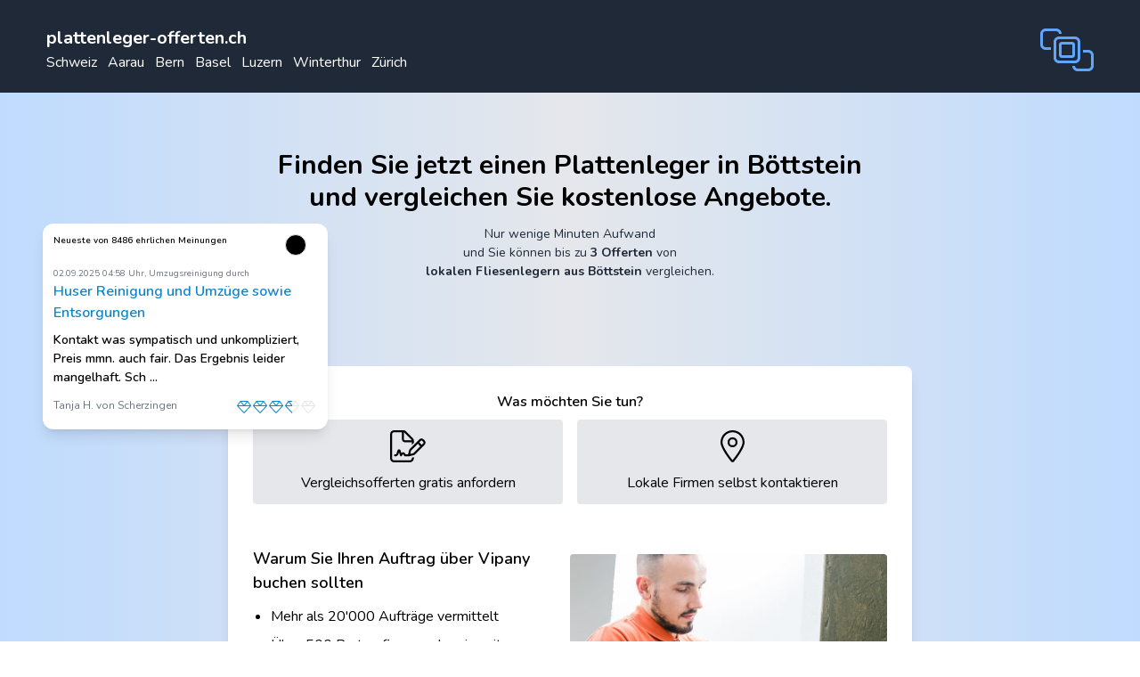

--- FILE ---
content_type: text/html; charset=UTF-8
request_url: https://plattenleger-offerten.ch/ag/bottstein
body_size: 31104
content:
<!DOCTYPE html>
<html lang="ch-de">
<head>
    <meta charset="utf-8">
    <meta name="description" content="Plattenlegerbetrieb Böttstein: 3 Offerten von regionalen Plattenlegerbetrieben erhalten! ⭐ Sparen Sie ganz einfach bis zu 40% ⭐">
    <title>Günstiger Plattenlegerbetrieb: Böttstein</title>
    <link rel="apple-touch-icon" sizes="57x57" href="https://plattenleger-offerten.ch/build/assets/apple-icon-57x57-febdf0a5.png">
    <link rel="apple-touch-icon" sizes="60x60" href="https://plattenleger-offerten.ch/build/assets/apple-icon-60x60-2c16dbe1.png">
    <link rel="apple-touch-icon" sizes="72x72" href="https://plattenleger-offerten.ch/build/assets/apple-icon-72x72-eae3145d.png">
    <link rel="apple-touch-icon" sizes="76x76" href="https://plattenleger-offerten.ch/build/assets/apple-icon-76x76-5f05423e.png">
    <link rel="apple-touch-icon" sizes="114x114" href="https://plattenleger-offerten.ch/build/assets/apple-icon-114x114-727680a7.png">
    <link rel="apple-touch-icon" sizes="120x120" href="https://plattenleger-offerten.ch/build/assets/apple-icon-120x120-475083cc.png">
    <link rel="apple-touch-icon" sizes="144x144" href="https://plattenleger-offerten.ch/build/assets/ms-icon-144x144-56e912f9.png">
    <link rel="apple-touch-icon" sizes="152x152" href="https://plattenleger-offerten.ch/build/assets/apple-icon-152x152-bccb0c2e.png">
    <link rel="apple-touch-icon" sizes="180x180" href="https://plattenleger-offerten.ch/build/assets/apple-icon-180x180-64833d7b.png">
    <link rel="icon" type="image/png" sizes="192x192" href="https://plattenleger-offerten.ch/build/assets/android-icon-192x192-ad0dce5c.png">
    <link rel="icon" type="image/png" sizes="32x32" href="https://plattenleger-offerten.ch/build/assets/favicon-32x32-d0223f29.png">
    <link rel="icon" type="image/png" sizes="96x96" href="https://plattenleger-offerten.ch/build/assets/favicon-96x96-f9f5016d.png">
    <link rel="icon" type="image/png" sizes="16x16" href="https://plattenleger-offerten.ch/build/assets/favicon-16x16-178a0186.png">
    <link rel="manifest" href="https://plattenleger-offerten.ch/images/favicon/manifest.json">
    <meta name="msapplication-TileColor" content="#ffffff">
    <meta name="msapplication-TileImage" content="https://plattenleger-offerten.ch/build/assets/ms-icon-144x144-56e912f9.png">
    <link rel="preload" as="style" href="https://plattenleger-offerten.ch/build/assets/reinigungsangebote-e35b81dc.css" /><link rel="stylesheet" href="https://plattenleger-offerten.ch/build/assets/reinigungsangebote-e35b81dc.css" />
    <meta name="robots" content="index, follow">
    <meta name="viewport" content="width=device-width, initial-scale=1">
    <!-- Fonts -->
    <link href="https://fonts.googleapis.com/css2?family=Nunito:wght@400;600;700&display=swap" rel="stylesheet">
    <style>
        body {
            font-family: 'Nunito', sans-serif;
        }
    </style>
            <script type="application/ld+json">
      {
        "@context": "https://schema.org/",
        "@type": "Product",
        "name": "Plattenlegerbetrieb Böttstein",
        "image": [
        "https://plattenleger-offerten.ch/build/assets/apple-icon-57x57-febdf0a5.png"
       ],
        "description": "Plattenlegerbetrieb Böttstein - kostenloser Offerten-Vergleichsdienst",
        "sku": "63125111",
        "mpn": "63125111",
        "brand": {
          "@type": "Brand",
          "name": "vipany.ch"
        },
        "review": {
          "@type": "Review",
          "reviewRating": {
            "@type": "Rating",
            "ratingValue": "5",
            "bestRating": "5"
          },
          "author": {
            "@type": "Person",
            "name": "Max"
          }
          },
        "aggregateRating": {
          "@type": "AggregateRating",
          "ratingValue": "4.50",
          "reviewCount": "6"
        },
        "offers": {
          "@type": "Offer",
          "url": "https://plattenleger-offerten.ch/",
          "priceCurrency": "CHF",
          "price": "0",
          "priceValidUntil": "2025-12-09 23:38:39",
          "itemCondition": "https://schema.org/UsedCondition",
          "availability": "https://schema.org/InStock",
          "seller": {
            "@type": "Organization",
            "name": "vipany.ch"
          }
        }
      }
        </script>
    </head>
<body class="antialiased">
<div id="app" class="w-full flex flex-col items-center">
    <div class="w-full flex justify-center bg-gray-800 text-white">
        <div class="container">
            <div class="w-full hidden md:flex justify-between mt-2 h-24 p-3 rounded-t-lg">
                <div class="mt-2"><a href="https://plattenleger-offerten.ch" class="text-xl font-bold mt-2 mb-2 cursor-pointer text-white">plattenleger-offerten.ch</a>
                                            <nav class="hidden md:flex">
                                                            <a href="/" class="mr-3">Schweiz</a>
                                                            <a href="/ag/aarau" class="mr-3">Aarau</a>
                                                            <a href="/be/bern" class="mr-3">Bern</a>
                                                            <a href="/bs/basel" class="mr-3">Basel</a>
                                                            <a href="/lu/luzern" class="mr-3">Luzern</a>
                                                            <a href="/zh/winterthur" class="mr-3">Winterthur</a>
                                                            <a href="/zh/zurich" class="mr-3">Zürich</a>
                                                    </nav>
                                    </div>
                <font-awesome-icon :icon="['fal', 'bring-front']" class="text-5xl mt-3 mb-2 text-blue-400"></font-awesome-icon>
            </div>
            <div class="w-full flex flex-col md:hidden items-center mt-2 p-3 ">
                <div><a href="https://plattenleger-offerten.ch" class="text-xl font-bold mt-2 cursor-pointer">plattenleger-offerten.ch</a></div>
                <div class="text-sm font-semibold mt-1 mb-2">Das Schweizer Vergleichsportal seit 2008</div>

            </div>
        </div>
    </div>


    <div class="w-full flex flex-col items-center bg-gradient-to-r from-blue-200 via-gray-200 to-blue-200 ">
            <font-awesome-icon :icon="['fal', 'bring-front']" class="text-5xl mt-10 mb-4 text-yellow-700 lg:hidden"></font-awesome-icon>
            <h1 class="text-center text-xl sm:text-3xl font-bold text-black px-2 leading-9 mt-5 md:mt-16">
                                    Finden Sie jetzt einen Plattenleger in Böttstein <br class="hidden sm:block"> und vergleichen Sie kostenlose Angebote.
                            </h1>
            <p class="text-center text-sm text-gray-800 mt-3 px-2">Nur wenige Minuten Aufwand<br> und Sie können bis zu <strong>3  Offerten</strong> von <br><strong> lokalen Fliesenlegern aus Böttstein</strong> vergleichen.   </p>
            <form-calc-companies :texts="['&lt;h3&gt;Plattenleger &lt;/h3&gt;Herausragende Keramikarbeiten: Ein neues Badezimmer lässt eine Wohlfühlatmosphäre entstehen. ']" :images="['fliesenleger.jpg']" :forms="[19]" :leads-total="0" :reviews="[{&quot;id&quot;:23889,&quot;review&quot;:3.7,&quot;text&quot;:&quot;Kontakt was sympatisch und unkompliziert, Preis mmn. auch fair. Das Ergebnis leider mangelhaft.\n\nSchr\u00e4nke wurden komplett vergessen, alles war noch verschmiert und voller Kr\u00fcmel. Weit unter meiner Erwartung. Ich habe ohne Abnahmegarantie gebucht und bin davon ausgegangen noch das ein oder andere nachzuputzen aber damit die halbe Wohnung nochmal zu reinigen habe ich nicht.&quot;,&quot;name&quot;:&quot;Tanja&quot;,&quot;surname&quot;:&quot;H&quot;,&quot;city&quot;:&quot;Scherzingen&quot;,&quot;classification_name&quot;:&quot;Umzugsreinigung&quot;,&quot;created_at&quot;:&quot;2025-09-02T04:58:35.000000Z&quot;,&quot;company_name&quot;:&quot;Huser Reinigung und Umz\u00fcge sowie Entsorgungen&quot;},{&quot;id&quot;:23888,&quot;review&quot;:5,&quot;text&quot;:&quot;Gute Vorabkl\u00e4rung, flexibel beim \u00dcbergabetermin, sehr gut gereinigt (Lob des Vermieters).&quot;,&quot;name&quot;:&quot;Britta&quot;,&quot;surname&quot;:&quot;Z&quot;,&quot;city&quot;:&quot;Aarberg&quot;,&quot;classification_name&quot;:&quot;Umzugsreinigung&quot;,&quot;created_at&quot;:&quot;2025-09-01T09:15:21.000000Z&quot;,&quot;company_name&quot;:&quot;Regio Mex&quot;},{&quot;id&quot;:23887,&quot;review&quot;:5,&quot;text&quot;:&quot;Lob seitens der Verwaltung - die Wohnung sei sehr gut gereinigt worden. Alle Vereinbarungen wurden eingehalten. Gute Arbeit - vielen DANK&quot;,&quot;name&quot;:&quot;Rico&quot;,&quot;surname&quot;:&quot;K&quot;,&quot;city&quot;:&quot;Frauenfeld&quot;,&quot;classification_name&quot;:&quot;umzugsreinigung&quot;,&quot;created_at&quot;:&quot;2025-08-28T04:44:52.000000Z&quot;,&quot;company_name&quot;:&quot;FEE REINIGUNG, inh.CIL&quot;},{&quot;id&quot;:23883,&quot;review&quot;:5,&quot;text&quot;:&quot;Reinigung plus Kasten demontieren und entsorgen. Tip Top gereinigt, freundlich und sehr p\u00fcnktlich. Nichts zu beanstanden&quot;,&quot;name&quot;:&quot;Harry&quot;,&quot;surname&quot;:&quot;L&quot;,&quot;city&quot;:&quot;Bad Ragaz&quot;,&quot;classification_name&quot;:&quot;umzugsreinigung&quot;,&quot;created_at&quot;:&quot;2025-08-26T04:24:21.000000Z&quot;,&quot;company_name&quot;:&quot;Cura Services&quot;},{&quot;id&quot;:23882,&quot;review&quot;:5,&quot;text&quot;:&quot;Von der urchigen Frau Steiner im Marketing \u00fcber den Boss, bis zu den Z\u00fcgel-leuten: total gute Erfahrung! P\u00fcnktlich, nett, hart arbeitend, kompetent, sauber aufggestellte M\u00f6bel! Umzug von R\u00fcti ZH nach Uetliburg - 4,5 Zimmer Wohnung, alles am gleichen Tag zum g\u00fcnstigsten Preis (4 Offerten eledigt) Werde die Firma auch meinen Freunden weiterempfehlen&quot;,&quot;name&quot;:&quot;Ernst&quot;,&quot;surname&quot;:&quot;H&quot;,&quot;city&quot;:&quot;R\u00fcti ZH&quot;,&quot;classification_name&quot;:&quot;privatumzug&quot;,&quot;created_at&quot;:&quot;2025-08-25T21:49:31.000000Z&quot;,&quot;company_name&quot;:&quot;Diversa Group AG&quot;},{&quot;id&quot;:23871,&quot;review&quot;:5,&quot;text&quot;:&quot;Auch einer kleines Missgeschick konnte von Seite Herz Umzug einfach gel\u00f6st werden. Danke&quot;,&quot;name&quot;:&quot;Hans&quot;,&quot;surname&quot;:&quot;G&quot;,&quot;city&quot;:&quot;Burgdorf&quot;,&quot;classification_name&quot;:&quot;privatumzug&quot;,&quot;created_at&quot;:&quot;2025-08-18T06:42:34.000000Z&quot;,&quot;company_name&quot;:&quot;Herz Umzug&quot;},{&quot;id&quot;:23862,&quot;review&quot;:5,&quot;text&quot;:&quot;4 M\u00e4nner kamen und haben sehr gut Hand in Hand gearbeitet, ruhig, aber speditiv. Die Firma hat ein Kostendach offeriert, und nur das haben wir bezahlen m\u00fcssen, obwohl die Arbeiten l\u00e4nger gedauert haben als vorausberechnet. Zus\u00e4tzlich haben sie noch W\u00fcnsche erf\u00fcllt, die vorher gar nicht eingerechnet waren (in einer anderen Wohnung noch einen Schrank, ein Regal und einen schweren Granitgartentisch abholen, f\u00fcr nur Fr. 100.--Super Team, sehr freundlich und hilfsbereit, Wir nehmen sie nun auch f\u00fcr die Reinigung des Hauses.&quot;,&quot;name&quot;:&quot;Angela&quot;,&quot;surname&quot;:&quot;T&quot;,&quot;city&quot;:&quot;Bischofszell&quot;,&quot;classification_name&quot;:&quot;privatumzug&quot;,&quot;created_at&quot;:&quot;2025-08-12T09:55:35.000000Z&quot;,&quot;company_name&quot;:&quot;Brennpunkt&quot;},{&quot;id&quot;:23860,&quot;review&quot;:5,&quot;text&quot;:&quot;Langsam aber Sorgf\u00f6ltig&quot;,&quot;name&quot;:&quot;Richard&quot;,&quot;surname&quot;:&quot;G&quot;,&quot;city&quot;:&quot;Andelfingen&quot;,&quot;classification_name&quot;:&quot;privatumzug&quot;,&quot;created_at&quot;:&quot;2025-08-12T07:04:18.000000Z&quot;,&quot;company_name&quot;:&quot;R&amp;R GmbH&quot;},{&quot;id&quot;:23853,&quot;review&quot;:1.3,&quot;text&quot;:&quot;die offerte lag bei 1400 gezahlt wurden 1000 mehr. arbeit wurde zu langsam und unkoordiniert erledigt. es kamm zu sch\u00e4den an m\u00f6bel und boden.&quot;,&quot;name&quot;:&quot;Manuela&quot;,&quot;surname&quot;:&quot;S&quot;,&quot;city&quot;:&quot;Frauenfeld&quot;,&quot;classification_name&quot;:&quot;privatumzug&quot;,&quot;created_at&quot;:&quot;2025-08-08T05:40:25.000000Z&quot;,&quot;company_name&quot;:&quot;Weber Umz\u00fcge &amp; Reinigungen GmbH&quot;},{&quot;id&quot;:23852,&quot;review&quot;:1.5,&quot;text&quot;:&quot;Bl\u00f6de Werbung&quot;,&quot;name&quot;:&quot;Regula&quot;,&quot;surname&quot;:&quot;B&quot;,&quot;city&quot;:&quot;R\u00f6thenbach im Emmental&quot;,&quot;classification_name&quot;:&quot;privatumzug&quot;,&quot;created_at&quot;:&quot;2025-08-08T04:20:02.000000Z&quot;,&quot;company_name&quot;:&quot;Swiss Umz\u00fcge und Reinigungen GmbH&quot;},{&quot;id&quot;:23847,&quot;review&quot;:5,&quot;text&quot;:&quot;Super freundlich, extrem r\u00fccksichtsvoll! Definitiv zu empfehlen - keine Kratzer, sehr sorgf\u00e4ltige Arbeitsweise!\nEbenfalla End-Reinigung beim selben Unternehmen gebucht - einfach, unkompliziert, ideale Wohnungsabgabe!&quot;,&quot;name&quot;:&quot;Salome&quot;,&quot;surname&quot;:&quot;Z&quot;,&quot;city&quot;:&quot;Z\u00fcrich&quot;,&quot;classification_name&quot;:&quot;privatumzug&quot;,&quot;created_at&quot;:&quot;2025-08-06T09:48:55.000000Z&quot;,&quot;company_name&quot;:&quot;Fuchs Express GmbH&quot;},{&quot;id&quot;:23845,&quot;review&quot;:3.3,&quot;text&quot;:&quot;Herr Nurmela hat die Wohnung besichtigt und die Preise transparent kommuniziert (Mehrpreis f\u00fcr Hochdruckreinigung des Balkons 150.-) . Die Reinigung war gr\u00fcndlich: Vorallem sehr gute Reinigung von starken Verschmutzungen in Bad und WC. Zudem wurden D\u00fcbell\u00f6cher sauber verschlossen. Was gar nicht geklappt hat war die Einhaltung der Termine - Obwohl der Zugang zur Wohnung genug fr\u00fch gew\u00e4hrleistet war, war die Reinigung zum \u00dcbergabetermin nicht fertig, die ganze K\u00fcche &amp; Saugen des Kellers fehlte noch. Wir mussten deshalb einen neuen Termin abmachen. Auch zum abgemachten zweiten Termin, war noch nicht fertig gereinigt und wir mussten warten. Hier h\u00e4tte ich zumindest eine Erkl\u00e4rung, Entschuldigung oder einen Preisabschlag erwartet, da uns dies ziemlichen Stress und Mehraufwand bereitete und f\u00fcr mich als Vormieterin unangenem war, dass dies nicht reibungslos geklappt hat.&quot;,&quot;name&quot;:&quot;Isabel&quot;,&quot;surname&quot;:&quot;S&quot;,&quot;city&quot;:&quot;Wallisellen&quot;,&quot;classification_name&quot;:&quot;umzugsreinigung&quot;,&quot;created_at&quot;:&quot;2025-08-06T09:18:12.000000Z&quot;,&quot;company_name&quot;:&quot;Liegenschaften-Service Nurmela&quot;},{&quot;id&quot;:23838,&quot;review&quot;:5,&quot;text&quot;:&quot;Sehr freundlich und effizient, kann ich gerne weiterempfehlen&quot;,&quot;name&quot;:&quot;Reto&quot;,&quot;surname&quot;:&quot;E&quot;,&quot;city&quot;:&quot;Kloten&quot;,&quot;classification_name&quot;:&quot;umzugsreinigung&quot;,&quot;created_at&quot;:&quot;2025-08-05T13:45:02.000000Z&quot;,&quot;company_name&quot;:&quot;FEE REINIGUNG, inh.CIL&quot;},{&quot;id&quot;:23833,&quot;review&quot;:4.7,&quot;text&quot;:&quot;Sehr zuverl\u00e4ssig und extrem schnell. Die M\u00f6bel haben zum Teil kleine Sch\u00e4den, w\u00fcrde diese im vorhinein besser einpacken (wir hatten sie nicht gesch\u00fctzt). Ansonsten wirklich sehr schnell und freundlich.&quot;,&quot;name&quot;:&quot;Rosa&quot;,&quot;surname&quot;:&quot;S&quot;,&quot;city&quot;:&quot;Z\u00fcrich&quot;,&quot;classification_name&quot;:&quot;privatumzug&quot;,&quot;created_at&quot;:&quot;2025-07-31T08:22:13.000000Z&quot;,&quot;company_name&quot;:&quot;FLOTT24 Umzug &amp; Reinigung&quot;},{&quot;id&quot;:23825,&quot;review&quot;:4,&quot;text&quot;:&quot;Super Team! Hat sogar am Samstag gearbeitet und das obwohl es viel mehr war, als geplant&quot;,&quot;name&quot;:&quot;Markus&quot;,&quot;surname&quot;:&quot;H&quot;,&quot;city&quot;:&quot;Altendorf&quot;,&quot;classification_name&quot;:&quot;Privatumzug&quot;,&quot;created_at&quot;:&quot;2025-07-27T16:06:30.000000Z&quot;,&quot;company_name&quot;:&quot;R&amp;R GmbH&quot;},{&quot;id&quot;:23826,&quot;review&quot;:3.8,&quot;text&quot;:&quot;Die Preis wurde angehalten, es war sehr guter Preis im Vergleich zu anderen und Umzug sehr schnell durchgef\u00fchrt. Wir m\u00fcssten manche Sachen selber transportieren und abbauen, weil sie sich so beeilt haben. Eigentlich stand im Vertrag mit de- und remontieren durch Firma, das wurde aber nicht gemacht.\nAusleihen von 40 Umzugskartone war f\u00fcr 120chf.&quot;,&quot;name&quot;:&quot;Michaela&quot;,&quot;surname&quot;:&quot;C&quot;,&quot;city&quot;:&quot;Aarau&quot;,&quot;classification_name&quot;:&quot;privatumzug&quot;,&quot;created_at&quot;:&quot;2025-07-27T04:11:12.000000Z&quot;,&quot;company_name&quot;:&quot;Diversa Group AG&quot;},{&quot;id&quot;:23823,&quot;review&quot;:5,&quot;text&quot;:&quot;Von Beginn an herrschte gute Laune. Herr Arik beriet uns sehr kompetent und die Offerte war attraktiv. Am Umzugstag lief alles wunderbar, wir sind sehr zufrieden, herzlichen Dank an Herrn Arik und seine Mitarbeiter!&quot;,&quot;name&quot;:&quot;Peter&quot;,&quot;surname&quot;:&quot;H&quot;,&quot;city&quot;:&quot;Z\u00fcrich&quot;,&quot;classification_name&quot;:&quot;privatumzug&quot;,&quot;created_at&quot;:&quot;2025-07-26T10:04:48.000000Z&quot;,&quot;company_name&quot;:&quot;FLOTT24 Umzug &amp; Reinigung&quot;},{&quot;id&quot;:23819,&quot;review&quot;:5,&quot;text&quot;:&quot;Alles Perfekt. Dankesch\u00f6n&quot;,&quot;name&quot;:&quot;Yvonne&quot;,&quot;surname&quot;:&quot;C&quot;,&quot;city&quot;:&quot;St. Gallen&quot;,&quot;classification_name&quot;:&quot;entsorgung&quot;,&quot;created_at&quot;:&quot;2025-07-25T14:06:01.000000Z&quot;,&quot;company_name&quot;:&quot;Brennpunkt&quot;},{&quot;id&quot;:23816,&quot;review&quot;:3.3,&quot;text&quot;:&quot;Leider wurde wegen 2 Kleinigkeiten der fixpreis ver\u00e4ndert \n\nUnd am Ende wurde gestresst\u2026\nUnd wir mussten unsere abgemachten Arbeiten einfordern \nEtwas m\u00fchsam \nSie waren aber sehr schnell&quot;,&quot;name&quot;:&quot;Maria&quot;,&quot;surname&quot;:&quot;R&quot;,&quot;city&quot;:&quot;Z\u00fcrich&quot;,&quot;classification_name&quot;:&quot;privatumzug&quot;,&quot;created_at&quot;:&quot;2025-07-25T08:00:34.000000Z&quot;,&quot;company_name&quot;:&quot;FLOTT24 Umzug &amp; Reinigung&quot;},{&quot;id&quot;:23814,&quot;review&quot;:5,&quot;text&quot;:&quot;Das Personal war sehr engagiert und freundlich.&quot;,&quot;name&quot;:&quot;Michael Veikko&quot;,&quot;surname&quot;:&quot;S&quot;,&quot;city&quot;:&quot;M\u00fcnchenbuchsee&quot;,&quot;classification_name&quot;:&quot;privatumzug&quot;,&quot;created_at&quot;:&quot;2025-07-24T06:44:39.000000Z&quot;,&quot;company_name&quot;:&quot;Diversa Group AG&quot;},{&quot;id&quot;:23812,&quot;review&quot;:4.7,&quot;text&quot;:&quot;P\u00fcnktlich. Sauber  effizient&quot;,&quot;name&quot;:&quot;H\u00e4sler&quot;,&quot;surname&quot;:&quot;R&quot;,&quot;city&quot;:&quot;D\u00e4llikon&quot;,&quot;classification_name&quot;:&quot;privatumzug&quot;,&quot;created_at&quot;:&quot;2025-07-22T06:42:22.000000Z&quot;,&quot;company_name&quot;:&quot;Fuchs Express GmbH&quot;},{&quot;id&quot;:23811,&quot;review&quot;:4.3,&quot;text&quot;:&quot;Die Mitarbeiter von Ceku Reinigung haben schnell und sauber gearbeitet. \u00dcbergabe verlief problemlos.&quot;,&quot;name&quot;:&quot;Andrea&quot;,&quot;surname&quot;:&quot;G&quot;,&quot;city&quot;:&quot;Amriswil&quot;,&quot;classification_name&quot;:&quot;umzugsreinigung&quot;,&quot;created_at&quot;:&quot;2025-07-22T05:51:45.000000Z&quot;,&quot;company_name&quot;:&quot;Ceku-Reinigung GmbH&quot;},{&quot;id&quot;:23808,&quot;review&quot;:5,&quot;text&quot;:&quot;Wir waren rundum begeistert von dem Service von Herrn Nurmela. Der Kontakt war sehr freundlich und entgegenkommend. Die Ausf\u00fchrung der Reinigung war absolut kompetent und die Wohnung und Balkone sch\u00f6ner und saubererer als beim Einzug :). Unsere Erwartungen wurden \u00fcbertroffen. Herzlichen Dank Herr Nurmela!&quot;,&quot;name&quot;:&quot;Marlene&quot;,&quot;surname&quot;:&quot;E&quot;,&quot;city&quot;:&quot;Wettingen&quot;,&quot;classification_name&quot;:&quot;umzugsreinigung&quot;,&quot;created_at&quot;:&quot;2025-07-19T04:49:05.000000Z&quot;,&quot;company_name&quot;:&quot;Liegenschaften-Service Nurmela&quot;},{&quot;id&quot;:23804,&quot;review&quot;:5,&quot;text&quot;:&quot;Kompetentes, vorsichtichtiges und sehr sympathisches Team. Sir waren sehr zufrieden!&quot;,&quot;name&quot;:&quot;Reto&quot;,&quot;surname&quot;:&quot;D&quot;,&quot;city&quot;:&quot;Allschwil&quot;,&quot;classification_name&quot;:&quot;privatumzug&quot;,&quot;created_at&quot;:&quot;2025-07-16T04:35:50.000000Z&quot;,&quot;company_name&quot;:&quot;VIP Umz\u00fcge&quot;},{&quot;id&quot;:23802,&quot;review&quot;:5,&quot;text&quot;:&quot;speditiv und professionell!&quot;,&quot;name&quot;:&quot;Jonas&quot;,&quot;surname&quot;:&quot;B&quot;,&quot;city&quot;:&quot;Z\u00fcrich&quot;,&quot;classification_name&quot;:&quot;privatumzug&quot;,&quot;created_at&quot;:&quot;2025-07-15T13:40:46.000000Z&quot;,&quot;company_name&quot;:&quot;FLOTT24 Umzug &amp; Reinigung&quot;},{&quot;id&quot;:23800,&quot;review&quot;:5,&quot;text&quot;:&quot;IN JEDER HINSICHT TOP !!! SEHR GERNE WIEDER!!!\n\nFreundlich, p\u00fcnktlich, speditiv, humorvoll, gelassen, vorsichtig und sorgf\u00e4ltig mit meinem Umzugsgut - und das bei wettertechnisch erheblicher Herausforderung... (schw\u00fcl-heisse 32\u00b0C!) und jedem meiner Extraw\u00fcnsche wurde ohne \&quot;Mullen und Knullen\&quot; nachgekommen. (Danke Emil!)\nOrganisatorisch sehr zuverl\u00e4ssig und kommunikativ. Es handelte sich um einen gr\u00f6sseren Umzug - von der Menge her ca. ein kleines Ein-Familien-Haus.&quot;,&quot;name&quot;:&quot;Ursula&quot;,&quot;surname&quot;:&quot;A&quot;,&quot;city&quot;:&quot;Mollis&quot;,&quot;classification_name&quot;:&quot;privatumzug&quot;,&quot;created_at&quot;:&quot;2025-07-14T20:10:53.000000Z&quot;,&quot;company_name&quot;:&quot;Weber Umz\u00fcge &amp; Reinigungen GmbH&quot;},{&quot;id&quot;:23793,&quot;review&quot;:4.2,&quot;text&quot;:&quot;Unkompliziert und faire Offerte&quot;,&quot;name&quot;:&quot;Chantal&quot;,&quot;surname&quot;:&quot;A&quot;,&quot;city&quot;:&quot;Gossau SG&quot;,&quot;classification_name&quot;:&quot;grundreinigung&quot;,&quot;created_at&quot;:&quot;2025-07-11T05:46:54.000000Z&quot;,&quot;company_name&quot;:&quot;Ajdini - Thur-Reinigungen&quot;},{&quot;id&quot;:23786,&quot;review&quot;:5,&quot;text&quot;:&quot;Es war ein sehr guter Entscheidung, dass wir uns f\u00fcr die Firma BEHK entscheiden zuhaben. Professionalit\u00e4t, Entresultat und der Preis haben f\u00fcr sich gesprochen. \nRundum waren wir sehr zufrieden. \nWir w\u00fcnschen weiterhin gute Gesch\u00e4fte.&quot;,&quot;name&quot;:&quot;Danny&quot;,&quot;surname&quot;:&quot;S&quot;,&quot;city&quot;:&quot;D\u00fcrnten&quot;,&quot;classification_name&quot;:&quot;umzugsreinigung&quot;,&quot;created_at&quot;:&quot;2025-07-09T05:00:41.000000Z&quot;,&quot;company_name&quot;:&quot;Cura Services&quot;},{&quot;id&quot;:23781,&quot;review&quot;:5,&quot;text&quot;:&quot;Ich kann die Ideal Reinigung bestens empfehlen, alles top gereinigt zu einem fairen Preis.&quot;,&quot;name&quot;:&quot;Jasmine&quot;,&quot;surname&quot;:&quot;O&quot;,&quot;city&quot;:&quot;Emmenbr\u00fccke&quot;,&quot;classification_name&quot;:&quot;umzugsreinigung&quot;,&quot;created_at&quot;:&quot;2025-07-08T14:55:00.000000Z&quot;,&quot;company_name&quot;:&quot;Ideal Reinigung&quot;},{&quot;id&quot;:23778,&quot;review&quot;:5,&quot;text&quot;:&quot;Besichtigung hat stattgefunden. Firma war immer erreichbar und hat einen guten pers\u00f6nlichen Eindruck hinterlassen.&quot;,&quot;name&quot;:&quot;Stefan&quot;,&quot;surname&quot;:&quot;O&quot;,&quot;city&quot;:&quot;Thayngen&quot;,&quot;classification_name&quot;:&quot;umzugsreinigung&quot;,&quot;created_at&quot;:&quot;2025-07-08T09:26:16.000000Z&quot;,&quot;company_name&quot;:&quot;Cura Services&quot;},{&quot;id&quot;:23776,&quot;review&quot;:5,&quot;text&quot;:&quot;Sehr sympathische Mitarbeiter\/in, von der Anmeldung bis zum M\u00f6belpacker.\nWaren sehr hilfsbereit, freundlich, zuvorkommend. Gut gelaunt bis zum Arbeits-\nschluss, obwohl es sehr viel und schwer zu tragen, montieren und l\u00e4nger zu arbeiten war.&quot;,&quot;name&quot;:&quot;Rosmarie&quot;,&quot;surname&quot;:&quot;K&quot;,&quot;city&quot;:&quot;Hitzkirch&quot;,&quot;classification_name&quot;:&quot;privatumzug&quot;,&quot;created_at&quot;:&quot;2025-07-07T07:22:12.000000Z&quot;,&quot;company_name&quot;:&quot;Diversa Group AG&quot;},{&quot;id&quot;:23769,&quot;review&quot;:5,&quot;text&quot;:&quot;Ich m\u00f6chte mich ganz herzlich f\u00fcr die Topleistung in Rekordzeit bei dieser brutalen Hitze bedanken! \nDer Preis war \u00fcberaus fair und das Ergebnis Spitze! \nIch kann diese Firma w\u00e4rmstens empfehlen, denn meine Terrassenverglasung sieht jetzt wie neu aus. \nZudem war die Kontaktperson von Anfang an sehr zuvorkommend und sympatisch. \nVielen, vielen Dank.&quot;,&quot;name&quot;:&quot;Charlotte&quot;,&quot;surname&quot;:&quot;N&quot;,&quot;city&quot;:&quot;Stachen&quot;,&quot;classification_name&quot;:&quot;fensterreinigung&quot;,&quot;created_at&quot;:&quot;2025-07-05T15:24:25.000000Z&quot;,&quot;company_name&quot;:&quot;Ceku-Reinigung GmbH&quot;},{&quot;id&quot;:23762,&quot;review&quot;:5,&quot;text&quot;:&quot;P\u00fcnktlich, fleissig, speditiv, freundlich und zu einem super Preis wurde der Auftrag ausgef\u00fchrt, wie abgemacht. Vielen herzlichen Dank, wir empfehlen Sie definitiv weiter!&quot;,&quot;name&quot;:&quot;Andrea Rebekka&quot;,&quot;surname&quot;:&quot;H&quot;,&quot;city&quot;:&quot;Nussbaumen AG&quot;,&quot;classification_name&quot;:&quot;entsorgung&quot;,&quot;created_at&quot;:&quot;2025-07-05T09:57:30.000000Z&quot;,&quot;company_name&quot;:&quot;aabachtransporte gmbh&quot;},{&quot;id&quot;:23770,&quot;review&quot;:5,&quot;text&quot;:&quot;Sensationelle Arbeit bei unserem Grossumzug. Vielen herzlichen Dank dem hammer Team f\u00fcr ihren genialen Einsatz und dem Top Preis!!&quot;,&quot;name&quot;:&quot;Tanya&quot;,&quot;surname&quot;:&quot;G&quot;,&quot;city&quot;:&quot;Engelberg&quot;,&quot;classification_name&quot;:&quot;privatumzug&quot;,&quot;created_at&quot;:&quot;2025-07-05T05:32:32.000000Z&quot;,&quot;company_name&quot;:&quot;Fuchs Express GmbH&quot;},{&quot;id&quot;:23760,&quot;review&quot;:5,&quot;text&quot;:&quot;Preis, Leistung stimmt voll und ganz. Vorsichtiges Z\u00fcgelunternehmen wo der Ware sorge tragen und auch schnell und sauber Arbeiten.&quot;,&quot;name&quot;:&quot;Hirter&quot;,&quot;surname&quot;:&quot;R&quot;,&quot;city&quot;:&quot;Felben-Wellhausen&quot;,&quot;classification_name&quot;:&quot;privatumzug&quot;,&quot;created_at&quot;:&quot;2025-07-05T05:07:29.000000Z&quot;,&quot;company_name&quot;:&quot;R&amp;R GmbH&quot;},{&quot;id&quot;:23752,&quot;review&quot;:3.7,&quot;text&quot;:&quot;Sehr freundliche, zuvorkimmende Leute. \nDas Ergebnis war inhomogen, teils sehr gut, teils ungen\u00fcgend. \nBesch\u00e4digung von einer Glast\u00fcre&quot;,&quot;name&quot;:&quot;Thomas&quot;,&quot;surname&quot;:&quot;W&quot;,&quot;city&quot;:&quot;Geuensee&quot;,&quot;classification_name&quot;:&quot;umzugsreinigung&quot;,&quot;created_at&quot;:&quot;2025-07-03T20:31:00.000000Z&quot;,&quot;company_name&quot;:&quot;WIV-Reinigung &amp; Umz\u00fcge GmbH&quot;},{&quot;id&quot;:23751,&quot;review&quot;:5,&quot;text&quot;:&quot;Der Kontakt mit den verschiedenen Mitarbeiter war unkompliziert, einfach, stehts korrekt. Sehr gute Qualit\u00e4t. Preis-\/Leistung Top. Sehr empfehlenswert.\nDer Preis beinhaltet den Umzug, die Entsorgungen und die Reinigung inklusive Abnahmegarantie. Ich bin begeistert. Hat alles perfekt geklappt. Vielen Dank an alle beteiligten.&quot;,&quot;name&quot;:&quot;Lucie&quot;,&quot;surname&quot;:&quot;R&quot;,&quot;city&quot;:&quot;Kirchberg BE&quot;,&quot;classification_name&quot;:&quot;privatumzug&quot;,&quot;created_at&quot;:&quot;2025-07-03T07:45:42.000000Z&quot;,&quot;company_name&quot;:&quot;PS UMZUG AG&quot;},{&quot;id&quot;:23750,&quot;review&quot;:5,&quot;text&quot;:&quot;Termin perfekt, Arbeitqualit\u00e4t, perfekt, freundlich und zuvorkommend, wir sind gl\u00fccklich die Fa City Transport gew\u00e4hlt zu und das f\u00fcr den Umzug und die anschlie\u00dfende Reinigung mit Abnahmegarantie, gem Verwaltung bei der Abnahme, sei die Reinigung vorz\u00fcglich ausgef\u00fchrt worden,  Kurz wir sind gl\u00fccklich die Fa City Transport gew\u00e4hlt zu haben , nochmals herzlichen Dank  MfG&quot;,&quot;name&quot;:&quot;Josef Karl&quot;,&quot;surname&quot;:&quot;T&quot;,&quot;city&quot;:&quot;Wallenwil&quot;,&quot;classification_name&quot;:&quot;privatumzug&quot;,&quot;created_at&quot;:&quot;2025-07-03T06:17:17.000000Z&quot;,&quot;company_name&quot;:&quot;City Transport GmbH&quot;},{&quot;id&quot;:23749,&quot;review&quot;:5,&quot;text&quot;:&quot;Suuuuper, alles hat gut geklappt. Ich konnte noch w\u00e4hlen, ob sie das \&quot;Objekt\&quot; zuerst anschauen sollen, was ich auch machte. Die Offerte konnte in meinem Fall sogar nach unten gesetzt werden. \nIch sehe wieder klar, die Fenster und Lamellen wurden sauber geputzt. Bin sehr zufrieden mit allem Freundlichkeit, Leistung....... Danke.&quot;,&quot;name&quot;:&quot;Andrea&quot;,&quot;surname&quot;:&quot;G&quot;,&quot;city&quot;:&quot;Forch&quot;,&quot;classification_name&quot;:&quot;fensterreinigung&quot;,&quot;created_at&quot;:&quot;2025-07-01T06:15:09.000000Z&quot;,&quot;company_name&quot;:&quot;Tropf Reinigungsservice&quot;},{&quot;id&quot;:23746,&quot;review&quot;:5,&quot;text&quot;:&quot;Sehr unkompliziert, konnte ein Tag vor der Reinigung noch die L\u00f6cher an der Wand zus\u00e4tzlich verschlie\u00dfen lassen, nahmen sich Zeit f\u00fcr die Offerte, sehr freundlich&quot;,&quot;name&quot;:&quot;Vanessa&quot;,&quot;surname&quot;:&quot;I&quot;,&quot;city&quot;:&quot;Herzogenbuchsee&quot;,&quot;classification_name&quot;:&quot;umzugsreinigung&quot;,&quot;created_at&quot;:&quot;2025-06-30T18:03:40.000000Z&quot;,&quot;company_name&quot;:&quot;DK-SERVICE&quot;},{&quot;id&quot;:23743,&quot;review&quot;:5,&quot;text&quot;:&quot;Danke f\u00fcr einen super tollen Umzug\u2026 die Firma ist jeden Rappen wert und hat tolle Arbeit geleiste\u2026 sehr zu empfehlen.&quot;,&quot;name&quot;:&quot;Sandra&quot;,&quot;surname&quot;:&quot;R&quot;,&quot;city&quot;:&quot;H\u00e4rkingen&quot;,&quot;classification_name&quot;:&quot;Privatumzug&quot;,&quot;created_at&quot;:&quot;2025-06-28T21:32:26.000000Z&quot;,&quot;company_name&quot;:&quot;Perfect Transporte GmbH&quot;},{&quot;id&quot;:23736,&quot;review&quot;:5,&quot;text&quot;:&quot;Echt Super, schnell Organiesiert und einfach.\n\nDanke Euch nochmals\ud83d\ude0a&quot;,&quot;name&quot;:&quot;Tobias&quot;,&quot;surname&quot;:&quot;K&quot;,&quot;city&quot;:&quot;Bettwil&quot;,&quot;classification_name&quot;:&quot;Umzugsreinigung&quot;,&quot;created_at&quot;:&quot;2025-06-27T01:51:56.000000Z&quot;,&quot;company_name&quot;:&quot;Ceku-Reinigung GmbH&quot;},{&quot;id&quot;:23733,&quot;review&quot;:5,&quot;text&quot;:&quot;Gute Beratung, super Service f\u00fcr Umzug und Reinigung. Unkompliziert und flexibel. Kompetentes Personal.&quot;,&quot;name&quot;:&quot;Marc&quot;,&quot;surname&quot;:&quot;W&quot;,&quot;city&quot;:&quot;St. Margrethen&quot;,&quot;classification_name&quot;:&quot;Gewerbeumzug&quot;,&quot;created_at&quot;:&quot;2025-06-26T07:29:26.000000Z&quot;,&quot;company_name&quot;:&quot;Brennpunkt&quot;},{&quot;id&quot;:23729,&quot;review&quot;:4.7,&quot;text&quot;:&quot;von Auftragserteilung bis Ausf\u00fchrung hat alles tadellos geklappt.\nAnzahl Mitarbeiter, Anzahl Fahrzeuge, Abrechnung tadellos.\nGerne wieder ein n\u00e4chstes Mal.&quot;,&quot;name&quot;:&quot;Pius&quot;,&quot;surname&quot;:&quot;H&quot;,&quot;city&quot;:&quot;Z\u00fcrich&quot;,&quot;classification_name&quot;:&quot;Privatumzug&quot;,&quot;created_at&quot;:&quot;2025-06-23T06:38:00.000000Z&quot;,&quot;company_name&quot;:&quot;FLOTT24 Umzug &amp; Reinigung&quot;},{&quot;id&quot;:23721,&quot;review&quot;:5,&quot;text&quot;:&quot;Es kam zu keinem Auftrag da die Mieterschaft die Wohnung doch selber gereinigt hatte. Der Einsatz aber und die Spontanit\u00e4t der CEKU ist hervorragend! Herzlichen Dank nochmals an dieser Stelle!&quot;,&quot;name&quot;:&quot;Rudolf&quot;,&quot;surname&quot;:&quot;H&quot;,&quot;city&quot;:&quot;Z\u00fcrich&quot;,&quot;classification_name&quot;:&quot;Umzugsreinigung&quot;,&quot;created_at&quot;:&quot;2025-06-17T05:00:52.000000Z&quot;,&quot;company_name&quot;:&quot;Ceku-Reinigung GmbH&quot;},{&quot;id&quot;:23719,&quot;review&quot;:5,&quot;text&quot;:&quot;Hat alles super geklappt. Pauschale eingehalten. Wohnungs\u00fcbernahme nach 20 Min fertig. Gerne wieder&quot;,&quot;name&quot;:&quot;Chris&quot;,&quot;surname&quot;:&quot;F&quot;,&quot;city&quot;:&quot;Z\u00fcrich&quot;,&quot;classification_name&quot;:&quot;Entsorgung&quot;,&quot;created_at&quot;:&quot;2025-06-13T04:47:20.000000Z&quot;,&quot;company_name&quot;:&quot;Diversa Group AG&quot;},{&quot;id&quot;:23718,&quot;review&quot;:5,&quot;text&quot;:&quot;Alles hat tipptopp geklappt und der Umzug war weniger anstrengend als bef\u00fcrchtet.&quot;,&quot;name&quot;:&quot;Gabi&quot;,&quot;surname&quot;:&quot;F&quot;,&quot;city&quot;:&quot;K\u00fcttigen&quot;,&quot;classification_name&quot;:&quot;Privatumzug&quot;,&quot;created_at&quot;:&quot;2025-06-12T17:53:19.000000Z&quot;,&quot;company_name&quot;:&quot;Perfect Transporte GmbH&quot;},{&quot;id&quot;:23705,&quot;review&quot;:5,&quot;text&quot;:&quot;P\u00fcnktlich, speditiv, sehr freundlich. Umzug ist problemlos \u00fcber die B\u00fchne gegangen&quot;,&quot;name&quot;:&quot;Doris&quot;,&quot;surname&quot;:&quot;D&quot;,&quot;city&quot;:&quot;Dietikon&quot;,&quot;classification_name&quot;:&quot;Privatumzug&quot;,&quot;created_at&quot;:&quot;2025-06-07T07:46:06.000000Z&quot;,&quot;company_name&quot;:&quot;Fuchs Express GmbH&quot;},{&quot;id&quot;:23699,&quot;review&quot;:5,&quot;text&quot;:&quot;Zuverl\u00e4ssig, p\u00fcnktlich, freundlich, kompetent&quot;,&quot;name&quot;:&quot;Doris&quot;,&quot;surname&quot;:&quot;S&quot;,&quot;city&quot;:&quot;Belp&quot;,&quot;classification_name&quot;:&quot;Entsorgung&quot;,&quot;created_at&quot;:&quot;2025-06-06T11:08:58.000000Z&quot;,&quot;company_name&quot;:&quot;Diversa Group AG&quot;},{&quot;id&quot;:23697,&quot;review&quot;:5,&quot;text&quot;:&quot;Ein sehr angenehme Zusammenarbeit mit reibungsloser Abgabe der Wohnung&quot;,&quot;name&quot;:&quot;Chantal&quot;,&quot;surname&quot;:&quot;W&quot;,&quot;city&quot;:&quot;Winterthur&quot;,&quot;classification_name&quot;:&quot;Umzugsreinigung&quot;,&quot;created_at&quot;:&quot;2025-06-05T05:12:42.000000Z&quot;,&quot;company_name&quot;:&quot;Cura Services&quot;},{&quot;id&quot;:23696,&quot;review&quot;:5,&quot;text&quot;:&quot;Die Fensterscheiben wurden so gr\u00fcndlich ges\u00e4ubert, dass man dachte, sie st\u00fcnden offen. Im ganzen B\u00fcro riecht es zudem fr\u00fchlingsfrisch.&quot;,&quot;name&quot;:&quot;Bettina&quot;,&quot;surname&quot;:&quot;S&quot;,&quot;city&quot;:&quot;D\u00fcbendorf&quot;,&quot;classification_name&quot;:&quot;Fensterreinigung&quot;,&quot;created_at&quot;:&quot;2025-06-04T14:57:16.000000Z&quot;,&quot;company_name&quot;:&quot;MUSTA Clean Facility Service&quot;},{&quot;id&quot;:23693,&quot;review&quot;:3.2,&quot;text&quot;:&quot;Grosses Engagement bei Offertgespr\u00e4ch. Dann aber zuwenig sorgf\u00e4ltig in der Ausf\u00fchrung. Abwaschmaschine nicht gereinigt, in diversen Ecken an der Decke noch Spinnweben.  Rest in Ordnung. Keine rechtsg\u00fcltige Quittung f\u00fcr Barzahlung, musste selbst einen Vermerk auf Abnahmeprotokoll machen und Unterschrift verlangen. Abnahmeprotokoll auf neutralem Formular ohne Adresse des Instituts, musste ich selbst nachtragen. Schlechte Kommunikation nach Reklamation und rechtsg\u00fcltige Quitttung erst nach 2maligem Nachfragen erhalten. Professionelle Verwaltung h\u00e4tte diese Wohnung nicht abgenomnen, hatte zum Gl\u00fcck einen privaten Vermieter.&quot;,&quot;name&quot;:&quot;Myrtha&quot;,&quot;surname&quot;:&quot;U&quot;,&quot;city&quot;:&quot;Lyss&quot;,&quot;classification_name&quot;:&quot;umzugsreinigung&quot;,&quot;created_at&quot;:&quot;2025-06-04T05:16:18.000000Z&quot;,&quot;company_name&quot;:&quot;Ants-Transport AG&quot;},{&quot;id&quot;:23685,&quot;review&quot;:5,&quot;text&quot;:&quot;Planung und Organisation sehr schnell. Der Umzug verlief einwandfrei. Sehr empfehlenswert!&quot;,&quot;name&quot;:&quot;serhad&quot;,&quot;surname&quot;:&quot;y&quot;,&quot;city&quot;:&quot;Wallisellen&quot;,&quot;classification_name&quot;:&quot;Privatumzug&quot;,&quot;created_at&quot;:&quot;2025-06-03T08:26:50.000000Z&quot;,&quot;company_name&quot;:&quot;Weber Umz\u00fcge &amp; Reinigungen GmbH&quot;},{&quot;id&quot;:23688,&quot;review&quot;:5,&quot;text&quot;:&quot;Alles wirklich Perfect&quot;,&quot;name&quot;:&quot;Hans&quot;,&quot;surname&quot;:&quot;G&quot;,&quot;city&quot;:&quot;Fahrwangen&quot;,&quot;classification_name&quot;:&quot;Privatumzug&quot;,&quot;created_at&quot;:&quot;2025-06-03T05:16:01.000000Z&quot;,&quot;company_name&quot;:&quot;Perfect Transporte GmbH&quot;},{&quot;id&quot;:23681,&quot;review&quot;:5,&quot;text&quot;:&quot;P\u00fcnktlich, sorgf\u00e4ltig, verl\u00e4sslich und unkompliziert, schnell und genau - war sehr zufrieden und kann die Firma  absolut empfehlen! Umzugsg\u00fcter mussten an drei verschiedene Orte gebracht werden und auch das hat reibungslos funktioniert!&quot;,&quot;name&quot;:&quot;Peter&quot;,&quot;surname&quot;:&quot;Z&quot;,&quot;city&quot;:&quot;Schaffhausen&quot;,&quot;classification_name&quot;:&quot;Privatumzug&quot;,&quot;created_at&quot;:&quot;2025-06-01T16:17:15.000000Z&quot;,&quot;company_name&quot;:&quot;Ants-Transport AG&quot;},{&quot;id&quot;:23676,&quot;review&quot;:5,&quot;text&quot;:&quot;Reinigungsleistung wurde bei der Wohnungsabnahme von der Hausverwaltung gelobt, die Mitarbeiter und der Chef sind sehr zuverl\u00e4ssig, hilfsbereit, flexibel und jeden Rappen wert!\nSvetlana und Stephan B\u00fchler&quot;,&quot;name&quot;:&quot;Svetlana&quot;,&quot;surname&quot;:&quot;B&quot;,&quot;city&quot;:&quot;Kreuzlingen&quot;,&quot;classification_name&quot;:&quot;Umzugsreinigung&quot;,&quot;created_at&quot;:&quot;2025-05-29T18:45:16.000000Z&quot;,&quot;company_name&quot;:&quot;Ajdini - Thur-Reinigungen&quot;},{&quot;id&quot;:23675,&quot;review&quot;:4.8,&quot;text&quot;:&quot;Den Online Kontakt mit Herr Meusburger war sehr kompetent und mit kurzen Antwortzeiten. Die Reinigung war sehr gut und grossz\u00fcgig. Es brauchte keine Nachreinigung und der Betrag, welchen wir abgemacht haben, wurde eingehalten. Ich bin sehr zufrieden mit der g\u00fcnstigen und ausf\u00fchrlichen Reinigung, welche die Firma Proficleantec geleistet hat.&quot;,&quot;name&quot;:&quot;Lars&quot;,&quot;surname&quot;:&quot;B&quot;,&quot;city&quot;:&quot;Riedt b. Erlen&quot;,&quot;classification_name&quot;:&quot;Umzugsreinigung&quot;,&quot;created_at&quot;:&quot;2025-05-29T06:58:16.000000Z&quot;,&quot;company_name&quot;:&quot;ProfiCleanTec&quot;},{&quot;id&quot;:23666,&quot;review&quot;:5,&quot;text&quot;:&quot;Schnelle und zuverl\u00e4ssige Kommunikation, Entgegenkommen bei der Terminplanung, Preis-Leistungsverh\u00e4lting nicht zu \u00fcberbieten, alle W\u00fcnsche erf\u00fcllt :-)&quot;,&quot;name&quot;:&quot;Filipa&quot;,&quot;surname&quot;:&quot;K&quot;,&quot;city&quot;:&quot;Aarau&quot;,&quot;classification_name&quot;:&quot;Umzugsreinigung&quot;,&quot;created_at&quot;:&quot;2025-05-19T17:49:28.000000Z&quot;,&quot;company_name&quot;:&quot;Liegenschaften-Service Nurmela&quot;},{&quot;id&quot;:23665,&quot;review&quot;:5,&quot;text&quot;:&quot;Schnelle und zuverl\u00e4ssige Kommunikation, Entgegenkommen bei der Terminplanung, Preis-Leistungsverh\u00e4lting nicht zu \u00fcberbieten, alle W\u00fcnsche erf\u00fcllt :-)&quot;,&quot;name&quot;:&quot;Filipa&quot;,&quot;surname&quot;:&quot;K&quot;,&quot;city&quot;:&quot;Aarau&quot;,&quot;classification_name&quot;:&quot;Umzugsreinigung&quot;,&quot;created_at&quot;:&quot;2025-05-19T17:49:28.000000Z&quot;,&quot;company_name&quot;:&quot;WIV-Reinigung &amp; Umz\u00fcge GmbH&quot;},{&quot;id&quot;:23654,&quot;review&quot;:5,&quot;text&quot;:&quot;Ich war sehr zufrieden. Die Firma kann ich nur weiterempfehlen. Es hat alles sehr gut geklappt und die Mitarbeiter waren \u00fcberaus freundlich. Besten Dank&quot;,&quot;name&quot;:&quot;Dyonise Marie&quot;,&quot;surname&quot;:&quot;S&quot;,&quot;city&quot;:&quot;Murten&quot;,&quot;classification_name&quot;:&quot;Privatumzug&quot;,&quot;created_at&quot;:&quot;2025-05-15T10:06:08.000000Z&quot;,&quot;company_name&quot;:&quot;Fuchs Express GmbH&quot;},{&quot;id&quot;:23646,&quot;review&quot;:5,&quot;text&quot;:&quot;Sehr freundlich, schnell und sorgf\u00e4ltig mit dem Z\u00fcgelinventar inkl. Entsorgung&quot;,&quot;name&quot;:&quot;Sonja&quot;,&quot;surname&quot;:&quot;T&quot;,&quot;city&quot;:&quot;Klingnau&quot;,&quot;classification_name&quot;:&quot;Privatumzug&quot;,&quot;created_at&quot;:&quot;2025-05-14T07:38:33.000000Z&quot;,&quot;company_name&quot;:&quot;Zera Transport GmbH&quot;},{&quot;id&quot;:23642,&quot;review&quot;:5,&quot;text&quot;:&quot;Hat alles top funktioniert.\nSehr freundliches Z\u00fcgel M\u00e4nner.&quot;,&quot;name&quot;:&quot;Ingo&quot;,&quot;surname&quot;:&quot;S&quot;,&quot;city&quot;:&quot;Jegenstorf&quot;,&quot;classification_name&quot;:&quot;Privatumzug&quot;,&quot;created_at&quot;:&quot;2025-05-09T10:21:42.000000Z&quot;,&quot;company_name&quot;:&quot;Diversa Group AG&quot;},{&quot;id&quot;:23641,&quot;review&quot;:4.7,&quot;text&quot;:&quot;Sehr gutes Team  gute Arbeit freundlich&quot;,&quot;name&quot;:&quot;Hans-Rudolf&quot;,&quot;surname&quot;:&quot;P&quot;,&quot;city&quot;:&quot;M\u00fchleberg&quot;,&quot;classification_name&quot;:&quot;Privatumzug&quot;,&quot;created_at&quot;:&quot;2025-05-09T05:39:01.000000Z&quot;,&quot;company_name&quot;:&quot;Diversa Group AG&quot;},{&quot;id&quot;:23634,&quot;review&quot;:5,&quot;text&quot;:&quot;Speditive Abwicklung\nSaubere Arbeit \nFreundliche Mitarbeiter&quot;,&quot;name&quot;:&quot;Thomas&quot;,&quot;surname&quot;:&quot;B&quot;,&quot;city&quot;:&quot;Bassersdorf&quot;,&quot;classification_name&quot;:&quot;Fensterreinigung&quot;,&quot;created_at&quot;:&quot;2025-05-07T11:09:37.000000Z&quot;,&quot;company_name&quot;:&quot;Weckert Reinigungen GmbH&quot;},{&quot;id&quot;:23633,&quot;review&quot;:5,&quot;text&quot;:&quot;Alles top. Freundliche und Preis eingehalten\ud83d\udc4d&quot;,&quot;name&quot;:&quot;Heidi&quot;,&quot;surname&quot;:&quot;S&quot;,&quot;city&quot;:&quot;H\u00e4tzingen&quot;,&quot;classification_name&quot;:&quot;Entsorgung&quot;,&quot;created_at&quot;:&quot;2025-05-07T08:33:52.000000Z&quot;,&quot;company_name&quot;:&quot;Miro Transport - Markthandler&quot;},{&quot;id&quot;:23632,&quot;review&quot;:4.5,&quot;text&quot;:&quot;Zwei aufgestellte \&quot;Z\u00fcgelm\u00e4nner\&quot; haben mir ein Zimmer von Lain nach St. Margrethenberg gez\u00fcgelt. P\u00fcnktlich um zehn Uhr waren sie vor Ort. Alles verlief sehr speditiv und ruhig. Um halb eins war alles an Ort und Stelle und unbeschadet. Bravo!!!! Nur den Preis habe ich f\u00fcr 2 1\/2 Std etwas hoch empfunden, ansonsten sehr zu empfehlen.&quot;,&quot;name&quot;:&quot;Marianne&quot;,&quot;surname&quot;:&quot;S&quot;,&quot;city&quot;:&quot;Vaz\/Obervaz&quot;,&quot;classification_name&quot;:&quot;Privatumzug&quot;,&quot;created_at&quot;:&quot;2025-05-07T07:06:38.000000Z&quot;,&quot;company_name&quot;:&quot;Getr\u00e4nke und Transporte Marco Luck&quot;},{&quot;id&quot;:23621,&quot;review&quot;:5,&quot;text&quot;:&quot;Gute Arbeit.&quot;,&quot;name&quot;:&quot;Marie-Louise&quot;,&quot;surname&quot;:&quot;B&quot;,&quot;city&quot;:&quot;Biel\/Bienne&quot;,&quot;classification_name&quot;:&quot;Fensterreinigung&quot;,&quot;created_at&quot;:&quot;2025-05-06T06:04:59.000000Z&quot;,&quot;company_name&quot;:&quot;Tropf Reinigungsservice&quot;},{&quot;id&quot;:23623,&quot;review&quot;:1.2,&quot;text&quot;:&quot;Reinigungsfirma hat \u00fcberhaupt nicht sauber geputzt und konnte die Abgabegarantie nicht einhalten.&quot;,&quot;name&quot;:&quot;Judith&quot;,&quot;surname&quot;:&quot;F&quot;,&quot;city&quot;:&quot;Liestal&quot;,&quot;classification_name&quot;:&quot;umzugsreinigung&quot;,&quot;created_at&quot;:&quot;2025-05-06T04:58:11.000000Z&quot;,&quot;company_name&quot;:&quot;Seyrek Schmetterling Umzug Reinigung&quot;},{&quot;id&quot;:23607,&quot;review&quot;:5,&quot;text&quot;:&quot;Die Firma kam vor Ort f\u00fcr die Besichtigung, wirkte kompetent, routiniert und freundlich. Die Offerte war ein attraktiver Preis und wurde auch genau eingehalten. Sie waren wegen der Abnahmegarantie auch bei der Abnahme dabei. Die Wohnung war tadellos gereinigt und die Abgabe lief auch gut. Kann ich weiterempfehlen!&quot;,&quot;name&quot;:&quot;Claudia&quot;,&quot;surname&quot;:&quot;L&quot;,&quot;city&quot;:&quot;Kriens&quot;,&quot;classification_name&quot;:&quot;Umzugsreinigung&quot;,&quot;created_at&quot;:&quot;2025-05-03T09:59:16.000000Z&quot;,&quot;company_name&quot;:&quot;Centralreinigungen&quot;},{&quot;id&quot;:23606,&quot;review&quot;:5,&quot;text&quot;:&quot;Absolut Top in Preis und Leistung \nKann ich nur weiterempfehlen \nVielen herzlichen Dank&quot;,&quot;name&quot;:&quot;Stefan&quot;,&quot;surname&quot;:&quot;F&quot;,&quot;city&quot;:&quot;St. Margrethen&quot;,&quot;classification_name&quot;:&quot;Umzugsreinigung&quot;,&quot;created_at&quot;:&quot;2025-05-03T05:01:55.000000Z&quot;,&quot;company_name&quot;:&quot;TCP Mirkovic&quot;},{&quot;id&quot;:23595,&quot;review&quot;:1.7,&quot;text&quot;:&quot;Sachen unauffindbar, wird abgekl\u00e4rt und angezeigt! Als Depo Autoschl\u00fcssel plus Ausweis verlangt, von Saman Hussein Abdulqader Shatri beleidigt und das Telefon abgeh\u00e4ngt. Perfekt Schweizerdeutsch sprechende und sehr freundliche Mitarbeiterin im B\u00fcro, Arbeiter sprechen kaum deutsch. Gesch\u00e4ftsstelle nicht bezeichnet und kaum zu finden. Sehr zwielichtig!&quot;,&quot;name&quot;:&quot;Fabienne&quot;,&quot;surname&quot;:&quot;P&quot;,&quot;city&quot;:&quot;Bern&quot;,&quot;classification_name&quot;:&quot;privatumzug&quot;,&quot;created_at&quot;:&quot;2025-04-30T19:17:49.000000Z&quot;,&quot;company_name&quot;:&quot;Diversa Group AG&quot;},{&quot;id&quot;:23599,&quot;review&quot;:2,&quot;text&quot;:&quot;Leider war ich nicht zufrieden, da viele Sachen kaputt waren, die M\u00f6bel Risse bekommen haben und meine Shabby M\u00f6bel nicht mehr weiss waren sondern voll mit schwarzen Fingerabdr\u00fccke die ich nicht mehr wegbringe.\nEigentlich wurde versprochen die M\u00f6bel in Folie zu packen und das \nmeiste wurde nicht eingepackt. \nAuch wurde mir Kartonschachteln \nf\u00fcr zum Einh\u00e4ngen der Kleider \nversprochen und es wurden keine \ngebracht. Man hat auch gesagt, kleine M\u00f6bel mit Inhalt k\u00f6nne man so z\u00fcgeln mit Folie und doch musste man pl\u00f6tzlich alles ausr\u00e4umen. Der Schl\u00fcssel von der neuen Wohnung wurde bis jetzt noch nicht gefunden der im Z\u00fcgelchaos unterging... (habe noch nicht alles ausgepackt) und musste dann den Schl\u00fcsseldienst kommen lassen. Zu guter Letzt wurde das Z\u00fcgeln noch teurer, da man den Z\u00fcgel-Lift brauchte der nicht eingerechnet war.&quot;,&quot;name&quot;:&quot;Sandra&quot;,&quot;surname&quot;:&quot;R&quot;,&quot;city&quot;:&quot;Ittigen&quot;,&quot;classification_name&quot;:&quot;privatumzug&quot;,&quot;created_at&quot;:&quot;2025-04-30T13:07:37.000000Z&quot;,&quot;company_name&quot;:&quot;Fuchs Express GmbH&quot;},{&quot;id&quot;:23615,&quot;review&quot;:5,&quot;text&quot;:&quot;Die Firma ist sehr flexibel. Gute Absprachen.  Sehr p\u00fcnktlich. Sehr freundliches Personal. Ich w\u00fcrde es  aufjedenfall weiterempfehlen.  ;-)&quot;,&quot;name&quot;:&quot;Lisa&quot;,&quot;surname&quot;:&quot;H&quot;,&quot;city&quot;:&quot;Wallisellen&quot;,&quot;classification_name&quot;:&quot;Privatumzug&quot;,&quot;created_at&quot;:&quot;2025-04-30T12:50:03.000000Z&quot;,&quot;company_name&quot;:&quot;FLOTT24 Umzug &amp; Reinigung&quot;},{&quot;id&quot;:23594,&quot;review&quot;:0,&quot;text&quot;:&quot;Ich habe kein Auftrag gegeben das Telefonat war schon zu kompliziert und die Firma hat selbst erkl\u00e4rt Sie h\u00e4tten noch keine Erfahrung!\n\nKonnte keine Angaben geben \u00fcber genauer Preis mal so mal so und sonst war das Telefonat sehr unangenehm&quot;,&quot;name&quot;:&quot;Silvia&quot;,&quot;surname&quot;:&quot;S&quot;,&quot;city&quot;:&quot;Olten&quot;,&quot;classification_name&quot;:&quot;Umzugsreinigung&quot;,&quot;created_at&quot;:&quot;2025-04-30T07:06:19.000000Z&quot;,&quot;company_name&quot;:&quot;Bytyqi clean&quot;},{&quot;id&quot;:23593,&quot;review&quot;:5,&quot;text&quot;:&quot;Die Firma Fuchs Express hat das Z\u00fcgeln und die Reinigung der Wohnung sehr gut gemacht. Sie wurden sogar von der Verwaltung f\u00fcr die Reinigung gelobt. Ausserdem sind es ganz liebe und sehr hilfsbereite Menschen. ich empfehle sie auf jeden Fall weiter.&quot;,&quot;name&quot;:&quot;Sahin&quot;,&quot;surname&quot;:&quot;S&quot;,&quot;city&quot;:&quot;Utzenstorf&quot;,&quot;classification_name&quot;:&quot;Privatumzug&quot;,&quot;created_at&quot;:&quot;2025-04-29T21:20:03.000000Z&quot;,&quot;company_name&quot;:&quot;Fuchs Express GmbH&quot;},{&quot;id&quot;:23587,&quot;review&quot;:3.7,&quot;text&quot;:&quot;Die drei Umzugshelfer hatten an diesem Tag den 3.Umzug bei mir,vereinbart war,dass der Umzug an 2.Selle gemacht wird. Es wurde vor Ort alles angeschaut,was mit muss und wie gross die (schwer) die Umzugsg\u00fcter sind (Waschmaschiene,Bett,M\u00f6bel, Kartons). Kommuniziert wurde vor Ort,dass es einen Fr\u00fchumzug (am Morgen als erstes) zum normalen Preis,am Mittag\/Nachmittag als zweiter Umzug zum g\u00fcnstigeren Preis.\nBei mir ( 4Zi-Wo) war der Schreck der Umzugshelfer gross,da sie mit weniger gerechnet haben,denn ich war die 3.Umzugskundin (16:10).\nDie Umzugshelfer haben dadurch nicht mehr so organisiert gearbeitet,wie ich es eigentlich erwartet habe,es einfach alles in mein 3.Zi ger\u00e4umt,auch die Sachen die f\u00fcr den Keller bestimmt waren,ausser mein Bett,das wurde ins Schlafzi.gestellt.\nW\u00e4hrend des Umzugs,wurde der Teamleiter des \u00f6fteren angerufen,wann den der Anh\u00e4nger ( 2.Umzugskunde) ausgeladen werde.  Da ich nachgefragt habe,erfuhr ich vor Ort,dass ich die 3.Umzugskundin bin.\nVon der Organisation und der Kommunikation her bin ich etwas entt\u00e4uscht,da ich ganz klar bei der Besichtigung vor dem Umzug mehrfach gesagt habe,dass ich nicht mithelfen kann,da ich schon 4\u00d7 am R\u00fccken operiert bin und deshalb ein Umzugsunternehmen beauftragen will\/muss.\nDie Umzugsm\u00e4nner haben im Rahmen ihrer M\u00f6glichkeit,ihr bestes gegeben.&quot;,&quot;name&quot;:&quot;Esther&quot;,&quot;surname&quot;:&quot;A&quot;,&quot;city&quot;:&quot;Seon&quot;,&quot;classification_name&quot;:&quot;Privatumzug&quot;,&quot;created_at&quot;:&quot;2025-04-27T09:33:49.000000Z&quot;,&quot;company_name&quot;:&quot;Diversa Group AG&quot;},{&quot;id&quot;:23586,&quot;review&quot;:5,&quot;text&quot;:&quot;Die Umzugsfirma Flott24 hat einen herausragenden Job gemacht. Trotz der Herausforderung einer \u00fcberf\u00fcllten 3,5-Zimmer-Wohnung mit zahlreichen Schachteln und schweren M\u00f6beln arbeiteten das Team und der Chef selbst mit gro\u00dfer Sorgfalt, Motivation und guter Laune. Besonders beeindruckend war der makellose Abbau und Wiederaufbau eines gro\u00dfen zw\u00f6lft\u00fcrigen Schranks sowie der professionelle Umgang mit allen M\u00f6beln. Auch die anschlie\u00dfende Reinigung wurde tadellos durchgef\u00fchrt. Ich bin sehr dankbar und kann Flott24 aus tiefstem Herzen weiterempfehlen \u2013 f\u00fcr einen Umzug, der nicht nur reibungslos, sondern auch herzerw\u00e4rmend verl\u00e4uft.&quot;,&quot;name&quot;:&quot;Jasminka&quot;,&quot;surname&quot;:&quot;M&quot;,&quot;city&quot;:&quot;Z\u00fcrich&quot;,&quot;classification_name&quot;:&quot;privatumzug&quot;,&quot;created_at&quot;:&quot;2025-04-26T20:37:08.000000Z&quot;,&quot;company_name&quot;:&quot;FLOTT24 Umzug &amp; Reinigung&quot;},{&quot;id&quot;:23579,&quot;review&quot;:5,&quot;text&quot;:&quot;Sehr professionell, unkompliziert und freundlich. Bei der Abgabe wurde so gut wie nichts beanstandet.&quot;,&quot;name&quot;:&quot;Jannik&quot;,&quot;surname&quot;:&quot;S&quot;,&quot;city&quot;:&quot;W\u00e4denswil&quot;,&quot;classification_name&quot;:&quot;Umzugsreinigung&quot;,&quot;created_at&quot;:&quot;2025-04-22T09:46:26.000000Z&quot;,&quot;company_name&quot;:&quot;Cura Services&quot;},{&quot;id&quot;:23577,&quot;review&quot;:4.5,&quot;text&quot;:&quot;Zuverl\u00e4ssig und speditiv&quot;,&quot;name&quot;:&quot;Renato&quot;,&quot;surname&quot;:&quot;D&quot;,&quot;city&quot;:&quot;Grenchen&quot;,&quot;classification_name&quot;:&quot;Entsorgung&quot;,&quot;created_at&quot;:&quot;2025-04-22T06:16:44.000000Z&quot;,&quot;company_name&quot;:&quot;Diversa Group AG&quot;},{&quot;id&quot;:23567,&quot;review&quot;:5,&quot;text&quot;:&quot;Sehr professionell und h\u00f6fliche Mitarbeiter.&quot;,&quot;name&quot;:&quot;Sonia&quot;,&quot;surname&quot;:&quot;C&quot;,&quot;city&quot;:&quot;Wohlen&quot;,&quot;classification_name&quot;:&quot;Privatumzug&quot;,&quot;created_at&quot;:&quot;2025-04-19T05:03:12.000000Z&quot;,&quot;company_name&quot;:&quot;Fuchs Express GmbH&quot;},{&quot;id&quot;:23561,&quot;review&quot;:3.8,&quot;text&quot;:&quot;Keine schriftliche Offerte, deshalb war am Schluss nicht klar, ob im Preis die MWSt enthalten ist und wie diese abgerechnet wird.&quot;,&quot;name&quot;:&quot;Roger&quot;,&quot;surname&quot;:&quot;Z&quot;,&quot;city&quot;:&quot;Uster&quot;,&quot;classification_name&quot;:&quot;Umzugsreinigung&quot;,&quot;created_at&quot;:&quot;2025-04-18T11:34:36.000000Z&quot;,&quot;company_name&quot;:&quot;Leonreinigung&quot;},{&quot;id&quot;:23563,&quot;review&quot;:4.3,&quot;text&quot;:&quot;Sie waren sehr nett. Haben sehr gute Arbeit geleistet. Preis \/ Leistung stimmt.&quot;,&quot;name&quot;:&quot;Marianne&quot;,&quot;surname&quot;:&quot;B&quot;,&quot;city&quot;:&quot;Weinfelden&quot;,&quot;classification_name&quot;:&quot;Umzugsreinigung&quot;,&quot;created_at&quot;:&quot;2025-04-18T06:33:45.000000Z&quot;,&quot;company_name&quot;:&quot;Eva Reinigungen&quot;},{&quot;id&quot;:23556,&quot;review&quot;:5,&quot;text&quot;:&quot;Gute Kommunikation, zuverl\u00e4ssig, freundlich und preiswert. Ich w\u00fcrde sofort wieder mit FLOTT24 z\u00fcgeln.&quot;,&quot;name&quot;:&quot;Christoph&quot;,&quot;surname&quot;:&quot;P&quot;,&quot;city&quot;:&quot;Winterthur&quot;,&quot;classification_name&quot;:&quot;Privatumzug&quot;,&quot;created_at&quot;:&quot;2025-04-15T19:22:30.000000Z&quot;,&quot;company_name&quot;:&quot;FLOTT24 Umzug &amp; Reinigung&quot;},{&quot;id&quot;:23555,&quot;review&quot;:5,&quot;text&quot;:&quot;Diese Firma ist hilfsbereit und \u00e4usserst zuvorkommen. Da ich Invalide bin, hilft mir die Geduld, welche Herr Luck mit mir hat und seine enorme Hilfsbereitschaft ausserordentlich.&quot;,&quot;name&quot;:&quot;Marianne&quot;,&quot;surname&quot;:&quot;S&quot;,&quot;city&quot;:&quot;Maladers&quot;,&quot;classification_name&quot;:&quot;Privatumzug&quot;,&quot;created_at&quot;:&quot;2025-04-14T12:47:50.000000Z&quot;,&quot;company_name&quot;:&quot;Getr\u00e4nke und Transporte Marco Luck&quot;},{&quot;id&quot;:23554,&quot;review&quot;:5,&quot;text&quot;:&quot;Super engagierte und organisiert vorgehende Arbeiter. Sehr nett, hatten leider falsche Angaben, es wurde Ihnen vergessen mitzuteilen, dass es neben M\u00f6bel auch Kisten zum Transport gibt. War kein Problem.&quot;,&quot;name&quot;:&quot;Anja&quot;,&quot;surname&quot;:&quot;E&quot;,&quot;city&quot;:&quot;Z\u00fcrich&quot;,&quot;classification_name&quot;:&quot;Privatumzug&quot;,&quot;created_at&quot;:&quot;2025-04-13T05:45:08.000000Z&quot;,&quot;company_name&quot;:&quot;Fuchs Express GmbH&quot;},{&quot;id&quot;:23552,&quot;review&quot;:5,&quot;text&quot;:&quot;P\u00fcnktlich, freundlich, zuverl\u00e4ssig&quot;,&quot;name&quot;:&quot;Claudia&quot;,&quot;surname&quot;:&quot;T&quot;,&quot;city&quot;:&quot;Kirchberg SG&quot;,&quot;classification_name&quot;:&quot;Privatumzug&quot;,&quot;created_at&quot;:&quot;2025-04-12T09:39:07.000000Z&quot;,&quot;company_name&quot;:&quot;Klass Umzug&quot;},{&quot;id&quot;:23550,&quot;review&quot;:5,&quot;text&quot;:&quot;Ich bin absolut begeistert von Weber Umz\u00fcge! Das Team war p\u00fcnktlich, sehr freundlich und extrem professionell. Alles wurde sorgf\u00e4ltig verpackt und sicher transportiert. Der ganze Umzug verlief stressfrei und effizient. Kann ich jedem nur weiterempfehlen, vielen Dank f\u00fcr den grossartigen Service!&quot;,&quot;name&quot;:&quot;Pirelli&quot;,&quot;surname&quot;:&quot;M&quot;,&quot;city&quot;:&quot;Wallisellen&quot;,&quot;classification_name&quot;:&quot;Privatumzug&quot;,&quot;created_at&quot;:&quot;2025-04-11T06:41:31.000000Z&quot;,&quot;company_name&quot;:&quot;Weber Umz\u00fcge &amp; Reinigungen GmbH&quot;},{&quot;id&quot;:23539,&quot;review&quot;:5,&quot;text&quot;:&quot;Hat alles perfekt geklappt \ud83d\udc4d&quot;,&quot;name&quot;:&quot;Esther&quot;,&quot;surname&quot;:&quot;H&quot;,&quot;city&quot;:&quot;Lengnau AG&quot;,&quot;classification_name&quot;:&quot;Privatumzug&quot;,&quot;created_at&quot;:&quot;2025-04-09T09:00:57.000000Z&quot;,&quot;company_name&quot;:&quot;Zera Transport GmbH&quot;},{&quot;id&quot;:23538,&quot;review&quot;:5,&quot;text&quot;:&quot;Sehr nette und h\u00f6fliche Mitarbeiter. Es wurde schnell und speditiv gearbeitet und trotzdem wurde alles vorsichtig und perfekt transportiert.&quot;,&quot;name&quot;:&quot;Christa&quot;,&quot;surname&quot;:&quot;C&quot;,&quot;city&quot;:&quot;Brugg&quot;,&quot;classification_name&quot;:&quot;Privatumzug&quot;,&quot;created_at&quot;:&quot;2025-04-09T07:19:45.000000Z&quot;,&quot;company_name&quot;:&quot;Perfect Transporte GmbH&quot;},{&quot;id&quot;:23535,&quot;review&quot;:1.3,&quot;text&quot;:&quot;Qualit\u00e4tslos!!!&quot;,&quot;name&quot;:&quot;Doris&quot;,&quot;surname&quot;:&quot;G&quot;,&quot;city&quot;:&quot;Wahlen b. Laufen&quot;,&quot;classification_name&quot;:&quot;umzugsreinigung&quot;,&quot;created_at&quot;:&quot;2025-04-08T21:23:22.000000Z&quot;,&quot;company_name&quot;:&quot;Tropf Reinigungsservice&quot;},{&quot;id&quot;:23534,&quot;review&quot;:5,&quot;text&quot;:&quot;Nette Mitarbeiter und sehr speditiv. Hat alles super geklapt.&quot;,&quot;name&quot;:&quot;J\u00f6rg&quot;,&quot;surname&quot;:&quot;M&quot;,&quot;city&quot;:&quot;Meggen&quot;,&quot;classification_name&quot;:&quot;Privatumzug&quot;,&quot;created_at&quot;:&quot;2025-04-08T05:06:49.000000Z&quot;,&quot;company_name&quot;:&quot;Diversa Group AG&quot;},{&quot;id&quot;:23526,&quot;review&quot;:5,&quot;text&quot;:&quot;Wir waren von Diversa Group AG sehr zufrieden. Sympathische Leute, die speditiv, erfahren und sorgf\u00e4ltig arbeiteten. M\u00f6bel wurden schonend eingepackt. Alles lief so, wie wir es uns vorstellten. Nochmals ganz herzlichen Dank dem ganzen Team und falls es wieder einmal z\u00fcgeln heisst kommen wir gerne auf euch zur\u00fcck, darum empfehlen wir die Diversa Group AG auch gerne weiter.\nLiebe Gr\u00fc\u00dfe \nP. H\u00e4nsli&quot;,&quot;name&quot;:&quot;Priska&quot;,&quot;surname&quot;:&quot;H&quot;,&quot;city&quot;:&quot;Perlen&quot;,&quot;classification_name&quot;:&quot;Privatumzug&quot;,&quot;created_at&quot;:&quot;2025-04-06T17:01:00.000000Z&quot;,&quot;company_name&quot;:&quot;Diversa Group AG&quot;},{&quot;id&quot;:23530,&quot;review&quot;:3.5,&quot;text&quot;:&quot;Kein professionelles Werkzeug, Kleiderschrank falsch einmontiert, Dunstabzugshaube kaputt gemacht. Sonst sind die M\u00e4nner nett und freundlich.&quot;,&quot;name&quot;:&quot;Hui-lien&quot;,&quot;surname&quot;:&quot;C&quot;,&quot;city&quot;:&quot;Grossh\u00f6chstetten&quot;,&quot;classification_name&quot;:&quot;Privatumzug&quot;,&quot;created_at&quot;:&quot;2025-04-06T15:43:39.000000Z&quot;,&quot;company_name&quot;:&quot;Fuchs Express GmbH&quot;},{&quot;id&quot;:23527,&quot;review&quot;:2.2,&quot;text&quot;:&quot;Nach meine Hinsicht fand ich es nicht so professionell Sie gingen nicht so vorsichtig mit Mobel und Karton um&quot;,&quot;name&quot;:&quot;Sandro&quot;,&quot;surname&quot;:&quot;M&quot;,&quot;city&quot;:&quot;Glattbrugg&quot;,&quot;classification_name&quot;:&quot;Privatumzug&quot;,&quot;created_at&quot;:&quot;2025-04-06T12:49:29.000000Z&quot;,&quot;company_name&quot;:&quot;FLOTT24 Umzug &amp; Reinigung&quot;},{&quot;id&quot;:23524,&quot;review&quot;:5,&quot;text&quot;:&quot;Alles sehr professionell,  freundlich.  Top Preis Leistung&quot;,&quot;name&quot;:&quot;Pascal&quot;,&quot;surname&quot;:&quot;R&quot;,&quot;city&quot;:&quot;Rohrbach&quot;,&quot;classification_name&quot;:&quot;Privatumzug&quot;,&quot;created_at&quot;:&quot;2025-04-05T19:11:32.000000Z&quot;,&quot;company_name&quot;:&quot;Herz Umzug&quot;},{&quot;id&quot;:23523,&quot;review&quot;:5,&quot;text&quot;:&quot;Ich war sehr zufrieden mit der Reinigung der Wohnung, Preis Termin und Kommunikation alles bestens. Vielen Dank&quot;,&quot;name&quot;:&quot;Thomas&quot;,&quot;surname&quot;:&quot;C&quot;,&quot;city&quot;:&quot;Surcuolm&quot;,&quot;classification_name&quot;:&quot;Umzugsreinigung&quot;,&quot;created_at&quot;:&quot;2025-04-05T08:00:54.000000Z&quot;,&quot;company_name&quot;:&quot;Getr\u00e4nke und Transporte Marco Luck&quot;},{&quot;id&quot;:23510,&quot;review&quot;:4.3,&quot;text&quot;:&quot;Die Reinigungsarbeiten in der Ferienwohnung in Sumvitg wurden zu unser vollsten Zufriedenheit ausgef\u00fchrt.\nDie Termine wurden exakt eingehalten. Besten Dank.&quot;,&quot;name&quot;:&quot;Heinz&quot;,&quot;surname&quot;:&quot;W&quot;,&quot;city&quot;:&quot;Sumvitg&quot;,&quot;classification_name&quot;:&quot;Umzugsreinigung&quot;,&quot;created_at&quot;:&quot;2025-04-03T05:59:12.000000Z&quot;,&quot;company_name&quot;:&quot;Getr\u00e4nke und Transporte Marco Luck&quot;},{&quot;id&quot;:23496,&quot;review&quot;:5,&quot;text&quot;:&quot;waren sehr zufrieden. Prompte und schnelle saubereErledigung. Hatten keine Probleme bei der Wohnungsabgabe. \nJederzeit wieder. \ud83d\udc4d\ud83d\udc4d&quot;,&quot;name&quot;:&quot;Daniela&quot;,&quot;surname&quot;:&quot;C&quot;,&quot;city&quot;:&quot;Arbon&quot;,&quot;classification_name&quot;:&quot;Umzugsreinigung&quot;,&quot;created_at&quot;:&quot;2025-04-01T06:20:58.000000Z&quot;,&quot;company_name&quot;:&quot;TCP Mirkovic&quot;},{&quot;id&quot;:23493,&quot;review&quot;:5,&quot;text&quot;:&quot;Ich bin absolut begeistert von der Leistung dieser Umzugsfirma! \nVom ersten Kontakt bis zum erfolgreichen Abschluss des Umzugs war alles einfach nur ein Traum. Das Team war nicht nur p\u00fcnktlich, sondern kam auch mit einem L\u00e4cheln und einer Professionalit\u00e4t an die zu bewundern ist!\nDie Jungs haben nicht nur meine M\u00f6bel mit h\u00f6chster Sorgfalt behandelt, sondern auch das komplette Umzugserlebnis zu einer wahren Freude gemacht. Sie waren blitzschnell und trotzdem \u00e4usserst vorsichtig, als h\u00e4tten sie eine spezielle Ausbildung im Umgang mit den wertvollsten Sch\u00e4tzen der Welt. Keine Kratzer, keine Dellen, alles war perfekt! \n\nDie Kommunikation war herausragend, und jeder Schritt wurde mir genau erkl\u00e4rt. \nDer Preis war mehr als fair f\u00fcr den Service, den wir bekommen haben. Wenn es nach mir geht, sollten sie in jedem Umzugsf\u00fchrer als Nummer 1 aufgelistet sein. Ich kann diese Firma jedem w\u00e4rmstens empfehlen, der einen stressfreien, professionellen und einfach perfekten Umzug erleben m\u00f6chte. \n\nNochmals ein riesiges Dankesch\u00f6n an das gesamte Team! 5 Sterne sind viel zu wenig f\u00fcr den herausragenden Service!&quot;,&quot;name&quot;:&quot;Hauswirth&quot;,&quot;surname&quot;:&quot;S&quot;,&quot;city&quot;:&quot;B\u00fclach&quot;,&quot;classification_name&quot;:&quot;Privatumzug&quot;,&quot;created_at&quot;:&quot;2025-03-30T09:04:24.000000Z&quot;,&quot;company_name&quot;:&quot;Weber Umz\u00fcge &amp; Reinigungen GmbH&quot;},{&quot;id&quot;:23491,&quot;review&quot;:5,&quot;text&quot;:&quot;Der Reinigungsservice von Herrn Tan war \u00e4u\u00dferst effizient und absolut zuverl\u00e4ssig. Die \u00dcbergabe mit der Verwaltung verlief reibungslos. Ich bin sehr froh, dass ich mich f\u00fcr diese Firma entschieden habe, und werde sie meinen Freunden weiterempfehlen, die eine solche Dienstleistung ben\u00f6tigen.&quot;,&quot;name&quot;:&quot;LI&quot;,&quot;surname&quot;:&quot;L&quot;,&quot;city&quot;:&quot;Appenzell&quot;,&quot;classification_name&quot;:&quot;Umzugsreinigung&quot;,&quot;created_at&quot;:&quot;2025-03-27T22:16:25.000000Z&quot;,&quot;company_name&quot;:&quot;ProfiCleanTec&quot;},{&quot;id&quot;:23486,&quot;review&quot;:5,&quot;text&quot;:&quot;Das Auftreten, Angebotserstellung und Ausf\u00fchrung war sehr h\u00f6flich und kompetent.\nDie Reinigungsarbeiten wurden bei der Abgabe von der Verwaltung sehr schnell als gut ausgef\u00fchrt erkannt und gelobt.&quot;,&quot;name&quot;:&quot;Roger&quot;,&quot;surname&quot;:&quot;B&quot;,&quot;city&quot;:&quot;Zofingen&quot;,&quot;classification_name&quot;:&quot;Umzugsreinigung&quot;,&quot;created_at&quot;:&quot;2025-03-26T13:35:07.000000Z&quot;,&quot;company_name&quot;:&quot;Tropf Reinigungsservice&quot;},{&quot;id&quot;:23484,&quot;review&quot;:4.5,&quot;text&quot;:&quot;P\u00fcnktliches erscheinen speditives schaffen und freundliches Personal\nH\u00e4ufige Raucherpausen\nPauschal bar bezahlt inkl. Reinigung&quot;,&quot;name&quot;:&quot;Hansj\u00f6rg&quot;,&quot;surname&quot;:&quot;v&quot;,&quot;city&quot;:&quot;Zimmerwald&quot;,&quot;classification_name&quot;:&quot;Privatumzug&quot;,&quot;created_at&quot;:&quot;2025-03-26T05:18:42.000000Z&quot;,&quot;company_name&quot;:&quot;Diversa Group AG&quot;},{&quot;id&quot;:23477,&quot;review&quot;:5,&quot;text&quot;:&quot;Top Z\u00fcgel und Endreinungs Firma kann es nur jedem weiterempfehlen \u203c\ufe0f&quot;,&quot;name&quot;:&quot;Gabj&quot;,&quot;surname&quot;:&quot;T&quot;,&quot;city&quot;:&quot;Gams&quot;,&quot;classification_name&quot;:&quot;Umzugsreinigung&quot;,&quot;created_at&quot;:&quot;2025-03-25T17:59:18.000000Z&quot;,&quot;company_name&quot;:&quot;Cura Services&quot;},{&quot;id&quot;:23479,&quot;review&quot;:1.2,&quot;text&quot;:&quot;Ich bin nicht zufrieden gewesen. Sie haben uns mehr bezahlen lassen als geplant.&quot;,&quot;name&quot;:&quot;Karla&quot;,&quot;surname&quot;:&quot;A&quot;,&quot;city&quot;:&quot;Frauenkappelen&quot;,&quot;classification_name&quot;:&quot;privatumzug&quot;,&quot;created_at&quot;:&quot;2025-03-25T08:18:45.000000Z&quot;,&quot;company_name&quot;:&quot;PS UMZUG AG&quot;},{&quot;id&quot;:23475,&quot;review&quot;:4.8,&quot;text&quot;:&quot;Herzlichen Dank f\u00fcr die tolle Arbeit und flexibelit\u00e4t&quot;,&quot;name&quot;:&quot;Nina&quot;,&quot;surname&quot;:&quot;W&quot;,&quot;city&quot;:&quot;Agasul&quot;,&quot;classification_name&quot;:&quot;Privatumzug&quot;,&quot;created_at&quot;:&quot;2025-03-24T12:28:26.000000Z&quot;,&quot;company_name&quot;:&quot;Ants-Transport AG&quot;},{&quot;id&quot;:23473,&quot;review&quot;:5,&quot;text&quot;:&quot;Flexibel, sehr gute Leistung, unkompliziert und freundlich.\nIch habe keine Beschwerden und w\u00fcrde Sie wieder kontaktieren.&quot;,&quot;name&quot;:&quot;Stefan&quot;,&quot;surname&quot;:&quot;G&quot;,&quot;city&quot;:&quot;Z\u00fcrich&quot;,&quot;classification_name&quot;:&quot;Umzugsreinigung&quot;,&quot;created_at&quot;:&quot;2025-03-24T07:32:29.000000Z&quot;,&quot;company_name&quot;:&quot;TR Reinigungen&quot;},{&quot;id&quot;:23470,&quot;review&quot;:5,&quot;text&quot;:&quot;Alle Abmachungen wurden eingehalten, die Ausf\u00fchrung war sehr professionell.&quot;,&quot;name&quot;:&quot;Alois&quot;,&quot;surname&quot;:&quot;R&quot;,&quot;city&quot;:&quot;Z\u00fcrich&quot;,&quot;classification_name&quot;:&quot;Privatumzug&quot;,&quot;created_at&quot;:&quot;2025-03-22T18:51:30.000000Z&quot;,&quot;company_name&quot;:&quot;Swiss Umz\u00fcge und Reinigungen GmbH&quot;},{&quot;id&quot;:23468,&quot;review&quot;:5,&quot;text&quot;:&quot;Absolut empfehlenswert. Freundlich, professionell, zuverl\u00e4ssig. Wohnung wurde ohne Beanstandung durch die Verwaltung abgenommen.&quot;,&quot;name&quot;:&quot;Dominic&quot;,&quot;surname&quot;:&quot;D&quot;,&quot;city&quot;:&quot;K\u00f6niz&quot;,&quot;classification_name&quot;:&quot;Umzugsreinigung&quot;,&quot;created_at&quot;:&quot;2025-03-21T17:24:15.000000Z&quot;,&quot;company_name&quot;:&quot;DK-SERVICE&quot;},{&quot;id&quot;:23466,&quot;review&quot;:5,&quot;text&quot;:&quot;Gute Reaktion. Sehr p\u00fcnktlich, gutes Auftreten, professionell und sauber.\nK\u00f6nnen wir nur empfehlen.&quot;,&quot;name&quot;:&quot;Schuler&quot;,&quot;surname&quot;:&quot;P&quot;,&quot;city&quot;:&quot;Feusisberg&quot;,&quot;classification_name&quot;:&quot;Gewerbeumzug&quot;,&quot;created_at&quot;:&quot;2025-03-21T15:52:48.000000Z&quot;,&quot;company_name&quot;:&quot;Diversa Group AG&quot;},{&quot;id&quot;:23465,&quot;review&quot;:5,&quot;text&quot;:&quot;Sehr professionell und zuverl\u00e4ssig, ich habe Herrn Nurmela bereits weiterempfohlen&quot;,&quot;name&quot;:&quot;Stefan&quot;,&quot;surname&quot;:&quot;N&quot;,&quot;city&quot;:&quot;Zumikon&quot;,&quot;classification_name&quot;:&quot;Umzugsreinigung&quot;,&quot;created_at&quot;:&quot;2025-03-20T13:11:24.000000Z&quot;,&quot;company_name&quot;:&quot;Liegenschaften-Service Nurmela&quot;},{&quot;id&quot;:23337,&quot;review&quot;:5,&quot;text&quot;:&quot;Es wurde alles wie besprochen eingehalten und die Arbeiten vor der Endzeit abgeschlossen. Bei der Abnahme wurde kein Punkt beanstandet - Top Service und sehr empfehlenswert!&quot;,&quot;name&quot;:&quot;Lukas&quot;,&quot;surname&quot;:&quot;K&quot;,&quot;city&quot;:&quot;Sch\u00f6ftland&quot;,&quot;classification_name&quot;:&quot;Umzugsreinigung&quot;,&quot;created_at&quot;:&quot;2025-03-15T10:06:43.000000Z&quot;,&quot;company_name&quot;:&quot;Tropf Reinigungsservice&quot;},{&quot;id&quot;:23335,&quot;review&quot;:4.8,&quot;text&quot;:&quot;sehr gute und speditive Arbeit; das Ergebnis l\u00e4sst sich sehen\n\nich kann die Firma guten Gewissens weiterempfehlen\n\neinzig kleiner Punkt: sch\u00f6n w\u00e4re es, wenn zumindest eine Person etwas Deutsch sprechen k\u00f6nnte, damit allf\u00e4llige Fragen besprochen werden k\u00f6nnten&quot;,&quot;name&quot;:&quot;Tobias&quot;,&quot;surname&quot;:&quot;K&quot;,&quot;city&quot;:&quot;Ennetaach&quot;,&quot;classification_name&quot;:&quot;Fensterreinigung&quot;,&quot;created_at&quot;:&quot;2025-03-15T06:23:28.000000Z&quot;,&quot;company_name&quot;:&quot;Ajdini - Thur-Reinigungen&quot;},{&quot;id&quot;:23328,&quot;review&quot;:2.2,&quot;text&quot;:&quot;Schlechte Kommunikation der Firma. M\u00fcndliche Abmachungen wurden ignoriert. Preis der Offerte nicht eingehalten, trotz gegenteiliger Zusicherung. Arbeit der Umzugshelfer war ok.&quot;,&quot;name&quot;:&quot;Stefan&quot;,&quot;surname&quot;:&quot;S&quot;,&quot;city&quot;:&quot;Bern&quot;,&quot;classification_name&quot;:&quot;privatumzug&quot;,&quot;created_at&quot;:&quot;2025-03-09T19:35:58.000000Z&quot;,&quot;company_name&quot;:&quot;Herz Umzug&quot;},{&quot;id&quot;:23320,&quot;review&quot;:3.7,&quot;text&quot;:&quot;Preis ist super und eigentlich waren wir mit dem Umzug zufrieden, jedoch haben wir leider die Erfahrung gemacht, dass Sch\u00e4den verursacht und nicht gemeldet wurden. Im Nachhinein steht Ihr Wort gegen unseres und ich w\u00fcrde empfehlen, immer mit den Mitarbeitern im Raum zu sein, damit am Schluss keine Diskussion n\u00f6tig ist.&quot;,&quot;name&quot;:&quot;Kristina&quot;,&quot;surname&quot;:&quot;D&quot;,&quot;city&quot;:&quot;Adliswil&quot;,&quot;classification_name&quot;:&quot;privatumzug&quot;,&quot;created_at&quot;:&quot;2025-03-07T19:24:13.000000Z&quot;,&quot;company_name&quot;:&quot;Multi Transport ZH GmbH&quot;},{&quot;id&quot;:23319,&quot;review&quot;:4.7,&quot;text&quot;:&quot;Die Z\u00fcgelmannschaft ging total speditiv und motiviert an die Arbeit und erledigte diese sehr zuverl\u00e4ssig. Trotz der vielen Arbeit blieben sie voller Energie dran und es hatte auch immer mal wieder Humor Platz!\nAuch der Wohnungsputz war v\u00f6llig zufriedenstellend - wir k\u00f6nnen diese Firma sehr gern weiterempfehlen:)&quot;,&quot;name&quot;:&quot;Monika&quot;,&quot;surname&quot;:&quot;S&quot;,&quot;city&quot;:&quot;Flawil&quot;,&quot;classification_name&quot;:&quot;Privatumzug&quot;,&quot;created_at&quot;:&quot;2025-03-07T19:06:03.000000Z&quot;,&quot;company_name&quot;:&quot;Brennpunkt&quot;},{&quot;id&quot;:23317,&quot;review&quot;:2.2,&quot;text&quot;:&quot;Es war katastrophal&quot;,&quot;name&quot;:&quot;Jasmin&quot;,&quot;surname&quot;:&quot;W&quot;,&quot;city&quot;:&quot;Z\u00fcrich&quot;,&quot;classification_name&quot;:&quot;privatumzug&quot;,&quot;created_at&quot;:&quot;2025-03-07T06:36:04.000000Z&quot;,&quot;company_name&quot;:&quot;Metro Umz\u00fcge GmbH&quot;},{&quot;id&quot;:23316,&quot;review&quot;:2.8,&quot;text&quot;:&quot;Ich wurde telefonisch von Diversa beraten. Da Dario meine Wohnung nicht pers\u00f6nlich besichtigen konnte, f\u00fchrten wir einen Rundgang per Videocall durch. Er erstellte mir daraufhin ein Angebot. Ich habe ihm ausdr\u00fccklich mitgeteilt, dass es keinen Aufzug gibt, ich im Hochparterre wohne und Treppen sowie ein Weg f\u00fcr den Umzug vorhanden sind. Am Umzugstag erschienen drei Herren, die sich \u00fcber die Treppen beschwerten. Sie sagten, dass sie den Umzug unter diesen Bedingungen nicht durchf\u00fchren k\u00f6nnten, und ich musste mithelfen. Aus Panik habe ich mitangepackt, aber ich muss sagen, dass der gesamte Umzug nicht zufriedenstellend verlief. Der Umgang mit mir als Frau war unangemessen. Gl\u00fccklicherweise kamen die M\u00f6bel unbesch\u00e4digt in meiner Wohnung an, jedoch w\u00fcrde ich diese Firma nicht erneut beauftragen.&quot;,&quot;name&quot;:&quot;Valeria&quot;,&quot;surname&quot;:&quot;P&quot;,&quot;city&quot;:&quot;Wettswil&quot;,&quot;classification_name&quot;:&quot;privatumzug&quot;,&quot;created_at&quot;:&quot;2025-03-06T07:18:52.000000Z&quot;,&quot;company_name&quot;:&quot;Diversa Group AG&quot;},{&quot;id&quot;:23314,&quot;review&quot;:5,&quot;text&quot;:&quot;Sehr freundlich, speditives Personal. Waren sehr zufrieden und w\u00fcrden wieder mit Ihnen umziehen.&quot;,&quot;name&quot;:&quot;Yvonne&quot;,&quot;surname&quot;:&quot;D&quot;,&quot;city&quot;:&quot;Therwil&quot;,&quot;classification_name&quot;:&quot;Privatumzug&quot;,&quot;created_at&quot;:&quot;2025-03-05T05:51:07.000000Z&quot;,&quot;company_name&quot;:&quot;VIP Umz\u00fcge&quot;},{&quot;id&quot;:23311,&quot;review&quot;:1,&quot;text&quot;:&quot;Finger weg!\nFixpreis besprochen und dann mehr verlangt! Total Herzlos und unprofessionel.\nObwohl virher miteinander kommuniziert wird und alles gezeigt, haben sie mehr verlangt mehr oder ihr vorschlag sie lassen die Sachen vor der T\u00fcr.\nEs wird ein Preis kommuniziert und nicht eingehlten. Service der Zentrale gleich 0. Es geht niemand an das Telefon. Selbst der tolle Verkaufsleiter...kein R\u00fcckruf oder dass er \u00fcberhaupt rangeht!!! Bitte aus dem Portal streichen und nicht mehr weiterempfehlen.&quot;,&quot;name&quot;:&quot;Rebecca&quot;,&quot;surname&quot;:&quot;D&quot;,&quot;city&quot;:&quot;Ostermundigen&quot;,&quot;classification_name&quot;:&quot;privatumzug&quot;,&quot;created_at&quot;:&quot;2025-03-04T05:25:40.000000Z&quot;,&quot;company_name&quot;:&quot;Herz Umzug&quot;},{&quot;id&quot;:23309,&quot;review&quot;:5,&quot;text&quot;:&quot;Ausgezeichnet. Ich w\u00fcrde City Transport sofort wieder engagieren und kann die Firma vollkommen weiterempfehlen!&quot;,&quot;name&quot;:&quot;Wanner&quot;,&quot;surname&quot;:&quot;P&quot;,&quot;city&quot;:&quot;Z\u00fcrich&quot;,&quot;classification_name&quot;:&quot;privatumzug&quot;,&quot;created_at&quot;:&quot;2025-03-03T18:01:06.000000Z&quot;,&quot;company_name&quot;:&quot;City Transport GmbH&quot;},{&quot;id&quot;:23307,&quot;review&quot;:3.3,&quot;text&quot;:&quot;Schade k\u00f6nnen die Umzugspersonen kaum Deutsch.&quot;,&quot;name&quot;:&quot;Paul&quot;,&quot;surname&quot;:&quot;Z&quot;,&quot;city&quot;:&quot;Ostermundigen&quot;,&quot;classification_name&quot;:&quot;privatumzug&quot;,&quot;created_at&quot;:&quot;2025-03-02T07:36:48.000000Z&quot;,&quot;company_name&quot;:&quot;Fuchs Express GmbH&quot;},{&quot;id&quot;:23305,&quot;review&quot;:5,&quot;text&quot;:&quot;Tolles Team. Kann wirklich anpacken. Sehr nette Leute&quot;,&quot;name&quot;:&quot;Wild&quot;,&quot;surname&quot;:&quot;H&quot;,&quot;city&quot;:&quot;Auenstein&quot;,&quot;classification_name&quot;:&quot;Privatumzug&quot;,&quot;created_at&quot;:&quot;2025-03-01T11:15:22.000000Z&quot;,&quot;company_name&quot;:&quot;Perfect Transporte GmbH&quot;},{&quot;id&quot;:23304,&quot;review&quot;:4.7,&quot;text&quot;:&quot;Schnell und flexibel&quot;,&quot;name&quot;:&quot;Claudio&quot;,&quot;surname&quot;:&quot;R&quot;,&quot;city&quot;:&quot;Winterthur&quot;,&quot;classification_name&quot;:&quot;Umzugsreinigung&quot;,&quot;created_at&quot;:&quot;2025-03-01T09:26:08.000000Z&quot;,&quot;company_name&quot;:&quot;Ceku-Reinigung GmbH&quot;},{&quot;id&quot;:23303,&quot;review&quot;:4.5,&quot;text&quot;:&quot;Guter Service, Alles okay&quot;,&quot;name&quot;:&quot;Arnold&quot;,&quot;surname&quot;:&quot;R&quot;,&quot;city&quot;:&quot;Niederneunforn&quot;,&quot;classification_name&quot;:&quot;Privatumzug&quot;,&quot;created_at&quot;:&quot;2025-02-28T15:34:01.000000Z&quot;,&quot;company_name&quot;:&quot;Brennpunkt&quot;},{&quot;id&quot;:23302,&quot;review&quot;:0.5,&quot;text&quot;:&quot;Mir fehlt 1 oder 2 bananenschachteln mit esswaren drin&quot;,&quot;name&quot;:&quot;Renate&quot;,&quot;surname&quot;:&quot;J&quot;,&quot;city&quot;:&quot;Altst\u00e4tten SG&quot;,&quot;classification_name&quot;:&quot;privatumzug&quot;,&quot;created_at&quot;:&quot;2025-02-28T06:27:07.000000Z&quot;,&quot;company_name&quot;:&quot;Getr\u00e4nke und Transporte Marco Luck&quot;},{&quot;id&quot;:23301,&quot;review&quot;:5,&quot;text&quot;:&quot;Unkompliziert, p\u00fcnktlich und menschlich. Sehr gerne wieder&quot;,&quot;name&quot;:&quot;Marco&quot;,&quot;surname&quot;:&quot;T&quot;,&quot;city&quot;:&quot;Wila&quot;,&quot;classification_name&quot;:&quot;Gewerbeumzug&quot;,&quot;created_at&quot;:&quot;2025-02-27T13:02:05.000000Z&quot;,&quot;company_name&quot;:&quot;Multi Transport ZH GmbH&quot;},{&quot;id&quot;:23297,&quot;review&quot;:2.5,&quot;text&quot;:&quot;Es wurden zu viele gr\u00f6ssere Sch\u00e4den an Massivholz-M\u00f6beln und B\u00f6den gemacht, ohne es danach zu erw\u00e4hnen und darauf einzugehen. Sie sind dann gegangen und ich musste es im Nachhinein entdecken.&quot;,&quot;name&quot;:&quot;Liselotte&quot;,&quot;surname&quot;:&quot;A&quot;,&quot;city&quot;:&quot;Rohrbach&quot;,&quot;classification_name&quot;:&quot;privatumzug&quot;,&quot;created_at&quot;:&quot;2025-02-26T03:01:46.000000Z&quot;,&quot;company_name&quot;:&quot;Diversa Group AG&quot;},{&quot;id&quot;:23293,&quot;review&quot;:5,&quot;text&quot;:&quot;Herzlichen Dank an das Team !\nSehr professionell,  schnell und trotzdem mit gro\u00dfer Vorsicht,  super    geklappt. Ach die Reinigung, sehr sauber und mit Rundumlob !! Danke, und sehr zu empfehlen!&quot;,&quot;name&quot;:&quot;Heinz Otto&quot;,&quot;surname&quot;:&quot;K&quot;,&quot;city&quot;:&quot;Hirzel&quot;,&quot;classification_name&quot;:&quot;Privatumzug&quot;,&quot;created_at&quot;:&quot;2025-02-23T08:07:05.000000Z&quot;,&quot;company_name&quot;:&quot;Mischo Transport GmbH&quot;},{&quot;id&quot;:23284,&quot;review&quot;:5,&quot;text&quot;:&quot;Sehr h\u00f6fliche und kompetente Firma!  Hat das Haus gr\u00fcndlich und einwandfrei gereinigt! Zeitplan und Preis wurden eingehalten. \nKann ich nur weiter empfehlen! Werde dieses Unternehmen auch in Zukunft wieder bevorzugen!&quot;,&quot;name&quot;:&quot;Sandro&quot;,&quot;surname&quot;:&quot;G&quot;,&quot;city&quot;:&quot;Bern&quot;,&quot;classification_name&quot;:&quot;Umzugsreinigung&quot;,&quot;created_at&quot;:&quot;2025-02-14T12:18:28.000000Z&quot;,&quot;company_name&quot;:&quot;Tropf Reinigungsservice&quot;},{&quot;id&quot;:23281,&quot;review&quot;:5,&quot;text&quot;:&quot;Hat alles p\u00fcnktlich und zufriedenstellend geklappt.\nFreundliche Mitarbeiter, steht`s bem\u00fcht\nSollte nochmal ein Umzug anstehen, werde ich gerne auf die Diversa Group zur\u00fcckkommen&quot;,&quot;name&quot;:&quot;J\u00fcrgen&quot;,&quot;surname&quot;:&quot;H&quot;,&quot;city&quot;:&quot;B\u00f6nigen b. Interlaken&quot;,&quot;classification_name&quot;:&quot;privatumzug&quot;,&quot;created_at&quot;:&quot;2025-02-10T13:35:47.000000Z&quot;,&quot;company_name&quot;:&quot;Diversa Group AG&quot;},{&quot;id&quot;:23280,&quot;review&quot;:2.7,&quot;text&quot;:&quot;Es war in der Offerte nicht ganz klar, ob die Fahrkosten im Kostendach inkludiert sind oder nicht. W\u00fcrde empfehlen, genau nachzufragen.&quot;,&quot;name&quot;:&quot;Tobias&quot;,&quot;surname&quot;:&quot;C&quot;,&quot;city&quot;:&quot;Z\u00fcrich&quot;,&quot;classification_name&quot;:&quot;privatumzug&quot;,&quot;created_at&quot;:&quot;2025-02-10T09:38:21.000000Z&quot;,&quot;company_name&quot;:&quot;City Transport GmbH&quot;},{&quot;id&quot;:23279,&quot;review&quot;:4.5,&quot;text&quot;:&quot;Alles super geklappt, sehr freundliche unf effiziente Mitarbeiter!&quot;,&quot;name&quot;:&quot;Sandrine&quot;,&quot;surname&quot;:&quot;S&quot;,&quot;city&quot;:&quot;Kloten&quot;,&quot;classification_name&quot;:&quot;privatumzug&quot;,&quot;created_at&quot;:&quot;2025-02-09T09:00:59.000000Z&quot;,&quot;company_name&quot;:&quot;FLOTT24 Umzug &amp; Reinigung&quot;},{&quot;id&quot;:23278,&quot;review&quot;:5,&quot;text&quot;:&quot;Freundliche, speditive  , sorgf\u00e4ltige und fachkompetente Gruppe !!!&quot;,&quot;name&quot;:&quot;Susanne&quot;,&quot;surname&quot;:&quot;G&quot;,&quot;city&quot;:&quot;Kappelen&quot;,&quot;classification_name&quot;:&quot;privatumzug&quot;,&quot;created_at&quot;:&quot;2025-02-08T23:33:16.000000Z&quot;,&quot;company_name&quot;:&quot;Ali Express Umzug GmbH&quot;},{&quot;id&quot;:23277,&quot;review&quot;:3,&quot;text&quot;:&quot;wollten am schluss den preis heraufschrauben.\nschlechtes Verst\u00e4ndnis&quot;,&quot;name&quot;:&quot;monica&quot;,&quot;surname&quot;:&quot;r&quot;,&quot;city&quot;:&quot;Brenzikofen&quot;,&quot;classification_name&quot;:&quot;privatumzug&quot;,&quot;created_at&quot;:&quot;2025-02-08T13:54:42.000000Z&quot;,&quot;company_name&quot;:&quot;Diversa Group AG&quot;},{&quot;id&quot;:23274,&quot;review&quot;:5,&quot;text&quot;:&quot;sehr zu empfehlen&quot;,&quot;name&quot;:&quot;joshua&quot;,&quot;surname&quot;:&quot;r&quot;,&quot;city&quot;:&quot;Buchs AG&quot;,&quot;classification_name&quot;:&quot;umzugsreinigung&quot;,&quot;created_at&quot;:&quot;2025-02-07T08:37:42.000000Z&quot;,&quot;company_name&quot;:&quot;Tropf Reinigungsservice&quot;},{&quot;id&quot;:23272,&quot;review&quot;:5,&quot;text&quot;:&quot;Super Abwicklung!&quot;,&quot;name&quot;:&quot;Martin&quot;,&quot;surname&quot;:&quot;K&quot;,&quot;city&quot;:&quot;Dagmersellen&quot;,&quot;classification_name&quot;:&quot;umzugsreinigung&quot;,&quot;created_at&quot;:&quot;2025-02-06T06:26:27.000000Z&quot;,&quot;company_name&quot;:&quot;Tropf Reinigungsservice&quot;},{&quot;id&quot;:23268,&quot;review&quot;:4.3,&quot;text&quot;:&quot;Mit Ausnahme von drei kleinen Besch\u00e4digungen waren wir mit dem Umzug und der Endreinigung zufrieden&quot;,&quot;name&quot;:&quot;Daniel&quot;,&quot;surname&quot;:&quot;S&quot;,&quot;city&quot;:&quot;Ried b. Kerzers&quot;,&quot;classification_name&quot;:&quot;privatumzug&quot;,&quot;created_at&quot;:&quot;2025-02-02T10:17:34.000000Z&quot;,&quot;company_name&quot;:&quot;Ants-Transport AG&quot;},{&quot;id&quot;:23267,&quot;review&quot;:5,&quot;text&quot;:&quot;VIP kann ich sehr empfehlen! Sie haben super gut gearbeitet,waren extrem gut organisiert und haben Ihre Arbeit ausgezeichnet ausgef\u00fchrt.&quot;,&quot;name&quot;:&quot;Ruzica&quot;,&quot;surname&quot;:&quot;R&quot;,&quot;city&quot;:&quot;Muttenz&quot;,&quot;classification_name&quot;:&quot;privatumzug&quot;,&quot;created_at&quot;:&quot;2025-02-02T07:37:31.000000Z&quot;,&quot;company_name&quot;:&quot;VIP Umz\u00fcge&quot;},{&quot;id&quot;:23265,&quot;review&quot;:5,&quot;text&quot;:&quot;Sch\u00fcbelbach sehr kurzfristig gebucht, und f\u00fcr die Firma Helvetic Transporte war das absolut kein Problem. Bereits am Morgen konnte ich alle Details bequem per WhatsApp schicken, und schon am Vormittag erhielt ich eine Offerte, die preislich sehr fair war \u2013 insbesondere im Vergleich zu anderen Anbietern.\n\nAm Umzugstag wurde 8:00 Uhr vereinbart, und das Team war sogar 5 Minuten vorher vor Ort. Nach einer kurzen Besichtigung und Absprache \u00fcber den Ablauf wurde meine komplette 4,5-Zimmer-Wohnung professionell, z\u00fcgig und mit grosser Sorgfalt eingepackt und verladen. Die vier M\u00e4nner waren nicht nur \u00e4usserst kompetent, sondern auch freundlich \u2013 selbst in den Pausen konnte man sich angenehm unterhalten.\n\nAm Zielort blieben sie trotz Schwierigkeiten (da andere Personen gleichzeitig einzogen und der Lift nicht immer verf\u00fcgbar war) sehr professionell. Innerhalb von nur 3 Stunden war alles sicher in der neuen Wohnung, und sie gingen dabei auf jeden Wunsch ein, was das Stellen der M\u00f6bel betraf. Es war beeindruckend, wie reibungslos und sorgf\u00e4ltig alles verlief \u2013 ohne einen Kratzer an den M\u00f6beln oder an der Wohnung.\n\nIch bin begeistert und h\u00e4tte nicht gedacht, dass ein Umzug so angenehm sein kann. Vielen Dank an das Team von Helvetic Transporte f\u00fcr diesen grossartigen Service! Gerne wieder!&quot;,&quot;name&quot;:&quot;Patrick&quot;,&quot;surname&quot;:&quot;T&quot;,&quot;city&quot;:&quot;T\u00e4gerschen&quot;,&quot;classification_name&quot;:&quot;privatumzug&quot;,&quot;created_at&quot;:&quot;2025-01-30T10:37:34.000000Z&quot;,&quot;company_name&quot;:&quot;Weber Umz\u00fcge &amp; Reinigungen GmbH&quot;},{&quot;id&quot;:23264,&quot;review&quot;:0.5,&quot;text&quot;:&quot;Versprochenes wird nicht eingehalten. Ziemlich unseri\u00f6s.&quot;,&quot;name&quot;:&quot;Markus&quot;,&quot;surname&quot;:&quot;I&quot;,&quot;city&quot;:&quot;Bischofszell&quot;,&quot;classification_name&quot;:&quot;privatumzug&quot;,&quot;created_at&quot;:&quot;2025-01-28T10:38:28.000000Z&quot;,&quot;company_name&quot;:&quot;die fleissigen Wichtel&quot;},{&quot;id&quot;:23263,&quot;review&quot;:5,&quot;text&quot;:&quot;Alles lief nach Plan und ich bin sehr zufrieden. Ich w\u00fcrde sie jederzeit wieder buchen und weiterempfehlen.&quot;,&quot;name&quot;:&quot;Sandra&quot;,&quot;surname&quot;:&quot;T&quot;,&quot;city&quot;:&quot;Bonstetten&quot;,&quot;classification_name&quot;:&quot;umzugsreinigung&quot;,&quot;created_at&quot;:&quot;2025-01-28T10:36:12.000000Z&quot;,&quot;company_name&quot;:&quot;MUSTA Clean Facility Service&quot;},{&quot;id&quot;:23262,&quot;review&quot;:5,&quot;text&quot;:&quot;Ich kann die City Transport sehr empfehlen. Mein Umzug und die Wohnungsreinigung hat reibungslos funktioniert. Von den Vorgespr\u00e4chen \u00fcber den Umzug bis zur Wohnungsabgabe war alles sehr gut organisiert, super schnell und die Mitarbeiter war sehr freundlich. Das hat mir sehr geholfen. Ich werde die City Transporr auf jeden Fall weiter empfehlen und bei Bedarf wieder engagieren. Mit freundlichen Gr\u00fcssen Sabine Weiss&quot;,&quot;name&quot;:&quot;Sabine&quot;,&quot;surname&quot;:&quot;W&quot;,&quot;city&quot;:&quot;M\u00e4nnedorf&quot;,&quot;classification_name&quot;:&quot;privatumzug&quot;,&quot;created_at&quot;:&quot;2025-01-28T08:53:39.000000Z&quot;,&quot;company_name&quot;:&quot;City Transport GmbH&quot;},{&quot;id&quot;:23261,&quot;review&quot;:5,&quot;text&quot;:&quot;Sehr freundlich, sympathisch und zuvorkommend, zuverl\u00e4ssig und speditiv. \nSchnelle und transparente Kommunikation. \nDie Reinigung war hervorragend! Kann ich nur w\u00e4rmstens weiterempfehlen!&quot;,&quot;name&quot;:&quot;Mirko&quot;,&quot;surname&quot;:&quot;N&quot;,&quot;city&quot;:&quot;Horgen&quot;,&quot;classification_name&quot;:&quot;umzugsreinigung&quot;,&quot;created_at&quot;:&quot;2025-01-28T08:46:16.000000Z&quot;,&quot;company_name&quot;:&quot;Cura Services&quot;},{&quot;id&quot;:23259,&quot;review&quot;:5,&quot;text&quot;:&quot;Sehr zuverl\u00e4ssige und zuvorkommende Ausf\u00fchrung des Auftrages durch Herr Mirkovic und seine Mitarbeiterin. Ich werde das Unternehmen TCP Mirkovic gerne wieder beauftragen und kann es mit gutem Gewissen empfehlen!&quot;,&quot;name&quot;:&quot;Bernardo&quot;,&quot;surname&quot;:&quot;S&quot;,&quot;city&quot;:&quot;Herisau&quot;,&quot;classification_name&quot;:&quot;umzugsreinigung&quot;,&quot;created_at&quot;:&quot;2025-01-27T14:32:59.000000Z&quot;,&quot;company_name&quot;:&quot;TCP Mirkovic&quot;},{&quot;id&quot;:23257,&quot;review&quot;:4.5,&quot;text&quot;:&quot;Zwei Top-Leute f\u00fcr den Umzug meiner 5 1\/2-Zi-WHG hat reibungslos funktioniert. Keine Sch\u00e4den, keine Beanstandungen, stets achtsames und sorgf\u00e4ltiges Umgehen mit dem Umzugsgut. Ich bin SEHR zufrieden mit dem Angebot und der Leistung.&quot;,&quot;name&quot;:&quot;Rolf&quot;,&quot;surname&quot;:&quot;S&quot;,&quot;city&quot;:&quot;Wolfertswil&quot;,&quot;classification_name&quot;:&quot;privatumzug&quot;,&quot;created_at&quot;:&quot;2025-01-14T06:36:26.000000Z&quot;,&quot;company_name&quot;:&quot;Weber Umz\u00fcge &amp; Reinigungen GmbH&quot;},{&quot;id&quot;:23256,&quot;review&quot;:5,&quot;text&quot;:&quot;Wir sind absolut zufrieden mit Ali und seinem Team und k\u00f6nnen ihn nur weitetempfehlen. Umzug, ab und Aufbau der M\u00f6bel waren absolut professionell. Ali hat f\u00fcr jedes Problem eine L\u00f6sung gefunden.&quot;,&quot;name&quot;:&quot;Alexander&quot;,&quot;surname&quot;:&quot;W&quot;,&quot;city&quot;:&quot;Burgdorf&quot;,&quot;classification_name&quot;:&quot;privatumzug&quot;,&quot;created_at&quot;:&quot;2025-01-11T06:52:34.000000Z&quot;,&quot;company_name&quot;:&quot;Ali Express Umzug GmbH&quot;},{&quot;id&quot;:23254,&quot;review&quot;:5,&quot;text&quot;:&quot;Die drei Mitarbeiter waren schnell, pr\u00e4zise und sehr freundlich&quot;,&quot;name&quot;:&quot;Cinzia&quot;,&quot;surname&quot;:&quot;G&quot;,&quot;city&quot;:&quot;Riehen&quot;,&quot;classification_name&quot;:&quot;privatumzug&quot;,&quot;created_at&quot;:&quot;2025-01-10T10:00:07.000000Z&quot;,&quot;company_name&quot;:&quot;Diversa Group AG&quot;},{&quot;id&quot;:23253,&quot;review&quot;:4.3,&quot;text&quot;:&quot;Der Umzug lief termingerecht, sehr schnell und professionell. Das Team von VIP war sehr freundlich und auch nach dem Melden eines kleinen oberfl\u00e4chlichen Transportschadens, der bei einem Umzug passieren kann und nicht weiter schlimm ist, war der Frachtf\u00fchrer sehr entgegenkommend. Insgesamt lief der Umzug schneller als geplant, sodass die Kosten unter dem Preis der Offerte lagen.\nInsgesamt k\u00f6nnen wir VIP weiterempfehlen.&quot;,&quot;name&quot;:&quot;Pierre&quot;,&quot;surname&quot;:&quot;M&quot;,&quot;city&quot;:&quot;Basel&quot;,&quot;classification_name&quot;:&quot;privatumzug&quot;,&quot;created_at&quot;:&quot;2025-01-10T08:43:04.000000Z&quot;,&quot;company_name&quot;:&quot;VIP Umz\u00fcge&quot;},{&quot;id&quot;:23251,&quot;review&quot;:5,&quot;text&quot;:&quot;P\u00fcnklich, Hilfbereit, freundlich und sehr competent.&quot;,&quot;name&quot;:&quot;Salome&quot;,&quot;surname&quot;:&quot;I&quot;,&quot;city&quot;:&quot;Bern&quot;,&quot;classification_name&quot;:&quot;privatumzug&quot;,&quot;created_at&quot;:&quot;2025-01-08T18:23:22.000000Z&quot;,&quot;company_name&quot;:&quot;Diversa Group AG&quot;},{&quot;id&quot;:23250,&quot;review&quot;:5,&quot;text&quot;:&quot;Super effizient&quot;,&quot;name&quot;:&quot;Nicole&quot;,&quot;surname&quot;:&quot;S&quot;,&quot;city&quot;:&quot;Z\u00fcrich&quot;,&quot;classification_name&quot;:&quot;gewerbeumzug&quot;,&quot;created_at&quot;:&quot;2025-01-06T07:49:20.000000Z&quot;,&quot;company_name&quot;:&quot;Multi Transport ZH GmbH&quot;},{&quot;id&quot;:23247,&quot;review&quot;:0.7,&quot;text&quot;:&quot;Wir haben unseren Umzug inkl. Endreinigung der alten Wohnung von Diamond Clean&amp; Move durchf\u00fchren lassen. Zusammengefasst: Es wurde viel versprochen und fast nichts eingehalten. Die leeren Kisten zur Vorbereitung vom Umzug wurden uns viel zu sp\u00e4t und erst nach mehrmaligen Nachfragen \u00fcberreicht. Am Umzugstag selbst kamen die Mitarbeiter um 08.55 anstatt wie vereinbart um 08.00, also fast 1h zu sp\u00e4t. Dann wurde von ca. 09.50 bis ca. 10.30 die erste Pause eingelegt. Bis zu diesem Zeitpunkt waren wir nat\u00fcrlich noch nirgends. Anschliessend wurde ok gearbeitet, allerdings fehlte es an handwerklichem Wissen wie man M\u00f6bel auseinanderschraubt. Schlussendlich waren der Umzug um ca. 19.30 Abends abgeschlossen, wobei der Keller nicht mehr gez\u00fcgelt wurde, weil es so sp\u00e4t war. Die Rechnung f\u00fcr den Umzug war schlussendlich fast doppelt so hoch als offeriert und es wurden mehrere Sch\u00e4den verursacht. Es ist klar, dass die Offerte schlussendlich nach effektiver Zeit abgerechnet wird, allerdings h\u00e4tte man sich dann das \&quot;Lockvogel-Angebot\&quot; mit der wenig eingeplanten Zeit sparen k\u00f6nnen. Bez\u00fcglich diesen Sch\u00e4den haben wir nie mehr etwas geh\u00f6rt. Dann ging es weiter mit der R\u00fcck-Abholung der leeren Kisten bei uns. Man hat ein Datum vereinbart und die Kisten wurden nicht abgeholt, 4x wurde man auf den n\u00e4chsten Tag vertr\u00f6stet. Schlussendlich waren die Kisten nass und durchweicht und man hat uns angefragt, ob wir diese entsorgen k\u00f6nnen, was eine riesen Frechheit war. Nach der Erh\u00f6hung vom Druck wurden dann die Kisten doch noch abgeholt, wobei mich der Abholer gefragt hatte was das solle mit den nassen Kisten. Bei der Endreinigung hat man jede Beanstandung pers\u00f6nlich genommen. Auch hier gab es viele Diskussionen bis die Abgabe erfolgen konnte. Die ganze Abwicklung mit dieser Firma kostete VIEL Nerven und schlussendlich auch viel mehr Geld also offeriert (jedenfalls der Umzug). Ich kann diese Firma wirklich niemandem weiterempfehlen.&quot;,&quot;name&quot;:&quot;Marc&quot;,&quot;surname&quot;:&quot;N&quot;,&quot;city&quot;:&quot;Amriswil&quot;,&quot;classification_name&quot;:&quot;privatumzug&quot;,&quot;created_at&quot;:&quot;2024-12-27T13:53:48.000000Z&quot;,&quot;company_name&quot;:&quot;Diamond Clean&amp;Move Service GmbH&quot;},{&quot;id&quot;:23244,&quot;review&quot;:4,&quot;text&quot;:&quot;Speditive gute Arbeit der Mitarbeiter, zuvorkommend h\u00f6fliches Verhalten. Bin absolut zufrieden.&quot;,&quot;name&quot;:&quot;Remo&quot;,&quot;surname&quot;:&quot;W&quot;,&quot;city&quot;:&quot;Metzerlen&quot;,&quot;classification_name&quot;:&quot;privatumzug&quot;,&quot;created_at&quot;:&quot;2024-12-19T05:59:52.000000Z&quot;,&quot;company_name&quot;:&quot;VIP Umz\u00fcge&quot;},{&quot;id&quot;:23241,&quot;review&quot;:4.5,&quot;text&quot;:&quot;speditive Erledigung. unkompliziert. Termingerecht.&quot;,&quot;name&quot;:&quot;Daniel&quot;,&quot;surname&quot;:&quot;S&quot;,&quot;city&quot;:&quot;Olten&quot;,&quot;classification_name&quot;:&quot;entsorgung&quot;,&quot;created_at&quot;:&quot;2024-12-15T12:37:06.000000Z&quot;,&quot;company_name&quot;:&quot;Herz Umzug&quot;},{&quot;id&quot;:23239,&quot;review&quot;:5,&quot;text&quot;:&quot;Super Service nur empfehlenswert&quot;,&quot;name&quot;:&quot;Meryem&quot;,&quot;surname&quot;:&quot;K&quot;,&quot;city&quot;:&quot;Risch&quot;,&quot;classification_name&quot;:&quot;entsorgung&quot;,&quot;created_at&quot;:&quot;2024-12-12T09:58:30.000000Z&quot;,&quot;company_name&quot;:&quot;Diversa Group AG&quot;},{&quot;id&quot;:23237,&quot;review&quot;:5,&quot;text&quot;:&quot;Top Team! Sehr freundlich und hilfsbereit! Preisleistungsverh\u00e4ltniss war voll in Ordnung. Jederzeit wieder!&quot;,&quot;name&quot;:&quot;Esther&quot;,&quot;surname&quot;:&quot;D&quot;,&quot;city&quot;:&quot;Montlingen&quot;,&quot;classification_name&quot;:&quot;privatumzug&quot;,&quot;created_at&quot;:&quot;2024-12-10T06:23:11.000000Z&quot;,&quot;company_name&quot;:&quot;Brennpunkt&quot;},{&quot;id&quot;:23236,&quot;review&quot;:3.7,&quot;text&quot;:&quot;Ich war mit der Reinigung sehr zufrieden. Da keine Besichtigung statt fand, musste wir aufgrund von starker Verschmutzung (z.B. Sp\u00fclkasten) einen Aufpreis bezahlen, der aber im Voraus mit uns abgesprochen wurde. Mit der Administration war ich nicht so zufrieden, da ich kurz vor Auftragsausf\u00fchrung keine Antwort mehr auf Mails erhielt und auch keine Kontaktangaben der am Reinigungstag zust\u00e4ndigen Person erhielt. Der Auftrag wurde aber trotzdem zuverl\u00e4ssig erledigt und ich w\u00fcrde die Firma weiterempfehlen.&quot;,&quot;name&quot;:&quot;Mich\u00e8le&quot;,&quot;surname&quot;:&quot;S&quot;,&quot;city&quot;:&quot;Jona&quot;,&quot;classification_name&quot;:&quot;umzugsreinigung&quot;,&quot;created_at&quot;:&quot;2024-12-09T13:51:51.000000Z&quot;,&quot;company_name&quot;:&quot;ProfiCleanTec&quot;},{&quot;id&quot;:23235,&quot;review&quot;:5,&quot;text&quot;:&quot;Ich kann die Tropf Umzugsreinigung sehr empfehlen.&quot;,&quot;name&quot;:&quot;Martina&quot;,&quot;surname&quot;:&quot;T&quot;,&quot;city&quot;:&quot;K\u00f6niz&quot;,&quot;classification_name&quot;:&quot;umzugsreinigung&quot;,&quot;created_at&quot;:&quot;2024-12-09T07:12:16.000000Z&quot;,&quot;company_name&quot;:&quot;Tropf Reinigungsservice&quot;},{&quot;id&quot;:23233,&quot;review&quot;:4.3,&quot;text&quot;:&quot;P\u00fcnktlicher Start der Arbeit. Freundliche Arbeiter. Schnell erledigt. Missverst\u00e4ndnis bei der Offerte was zu einem Preisaufschlag f\u00fchrte.&quot;,&quot;name&quot;:&quot;Stefanos&quot;,&quot;surname&quot;:&quot;P&quot;,&quot;city&quot;:&quot;Liestal&quot;,&quot;classification_name&quot;:&quot;privatumzug&quot;,&quot;created_at&quot;:&quot;2024-12-08T08:30:04.000000Z&quot;,&quot;company_name&quot;:&quot;Perfect Transporte GmbH&quot;},{&quot;id&quot;:23232,&quot;review&quot;:5,&quot;text&quot;:&quot;Sehr zufrieden, gute freundliche Mitarbeiter\/Fahrer. Sehr empfehlenswert. \nLieben Lieben Dank an alle&quot;,&quot;name&quot;:&quot;Roger&quot;,&quot;surname&quot;:&quot;H&quot;,&quot;city&quot;:&quot;Obfelden&quot;,&quot;classification_name&quot;:&quot;privatumzug&quot;,&quot;created_at&quot;:&quot;2024-12-08T04:52:27.000000Z&quot;,&quot;company_name&quot;:&quot;Mischo Transport GmbH&quot;},{&quot;id&quot;:23231,&quot;review&quot;:5,&quot;text&quot;:&quot;Gute Kommunikation, Ausf\u00fchrung genau nach Abmachung.&quot;,&quot;name&quot;:&quot;Andrea&quot;,&quot;surname&quot;:&quot;W&quot;,&quot;city&quot;:&quot;Turbenthal&quot;,&quot;classification_name&quot;:&quot;kleintransport&quot;,&quot;created_at&quot;:&quot;2024-12-07T16:30:04.000000Z&quot;,&quot;company_name&quot;:&quot;Miro Transport - Markthandler&quot;},{&quot;id&quot;:23230,&quot;review&quot;:5,&quot;text&quot;:&quot;Top Leute, speditiver Umzug aber sehr sorgf\u00e4ltig. Jederzeit wieder, danke!&quot;,&quot;name&quot;:&quot;Markus&quot;,&quot;surname&quot;:&quot;G&quot;,&quot;city&quot;:&quot;Ittigen&quot;,&quot;classification_name&quot;:&quot;privatumzug&quot;,&quot;created_at&quot;:&quot;2024-12-07T11:53:58.000000Z&quot;,&quot;company_name&quot;:&quot;PS UMZUG AG&quot;},{&quot;id&quot;:23227,&quot;review&quot;:5,&quot;text&quot;:&quot;Super Zusammenarbeit, alles hat geklappt, waren sehr schnell und gr\u00fcndlich, es gibt nichts zu bem\u00e4ngeln! Danke&quot;,&quot;name&quot;:&quot;Andy&quot;,&quot;surname&quot;:&quot;F&quot;,&quot;city&quot;:&quot;Meggen&quot;,&quot;classification_name&quot;:&quot;privatumzug&quot;,&quot;created_at&quot;:&quot;2024-12-06T06:20:43.000000Z&quot;,&quot;company_name&quot;:&quot;Diversa Group AG&quot;},{&quot;id&quot;:23226,&quot;review&quot;:5,&quot;text&quot;:&quot;Speditiv, freundlich, p\u00fcnktlich.&quot;,&quot;name&quot;:&quot;Yvonne&quot;,&quot;surname&quot;:&quot;S&quot;,&quot;city&quot;:&quot;Aarburg&quot;,&quot;classification_name&quot;:&quot;privatumzug&quot;,&quot;created_at&quot;:&quot;2024-12-05T06:29:36.000000Z&quot;,&quot;company_name&quot;:&quot;Perfect Transporte GmbH&quot;},{&quot;id&quot;:23224,&quot;review&quot;:4.3,&quot;text&quot;:&quot;Kleine aber feine und flexible Firma. Kam als Einzige der Offerierenden vor Ort um sich ein exaktes Bild der Aufgabe zu machen. Auch der Umstand, dass zahlreiche M\u00f6bel bei der Reinigung in der Wohnung verblieben war kein Problem. Die Lampen wurden nicht abgestaubt und einige M\u00f6bel nicht wirklich gereinigt, was aber offenbar nicht Bestandteil des Vertrags gewesen sein soll. Trotzdem wurde das noch vor der \u00dcbergabe korrigiert ohne Aufpreis. Die Verwaltung meinte bei der \u00dcbergabe es sei sehr gut geputzt. Der Nachmieter akzeptierte die Reinigung ebenfalls anstandslos. Termine und Preis wurde eingehalten. Bezahlung erfolgte via TWINT direkt nach der Abnahme durch Verwaltung\/Nachmiete.&quot;,&quot;name&quot;:&quot;Andres&quot;,&quot;surname&quot;:&quot;M&quot;,&quot;city&quot;:&quot;Bern&quot;,&quot;classification_name&quot;:&quot;umzugsreinigung&quot;,&quot;created_at&quot;:&quot;2024-12-04T09:50:27.000000Z&quot;,&quot;company_name&quot;:&quot;Tropf Reinigungsservice&quot;},{&quot;id&quot;:23223,&quot;review&quot;:5,&quot;text&quot;:&quot;Das komplette Team war sehr freundlich und herzlich. Sehr sympathisch auch, dass der Chef selbst beim Umzug auch dabei war und mit anpackte.\nEs hatte alles so funktioniert wie geplant und besprochen wurde. \nAuch die Reinigung mit Abgabe Garantie verlief super.&quot;,&quot;name&quot;:&quot;Karin-Tamika&quot;,&quot;surname&quot;:&quot;E&quot;,&quot;city&quot;:&quot;Watt&quot;,&quot;classification_name&quot;:&quot;privatumzug&quot;,&quot;created_at&quot;:&quot;2024-12-02T15:15:13.000000Z&quot;,&quot;company_name&quot;:&quot;FLOTT24 Umzug &amp; Reinigung&quot;},{&quot;id&quot;:23219,&quot;review&quot;:5,&quot;text&quot;:&quot;Sehr freundlicher Kontakt bei Offerte, Reinigung und Wohnungs\u00fcbergabe.\nDer Chef war bei der \u00dcbergabe selber anwesend um allf\u00e4llige Nachbesserungen gleich zu erledigen, war aber alles perfekt Sauber.\nGerne zu Empfehlen!&quot;,&quot;name&quot;:&quot;Marco&quot;,&quot;surname&quot;:&quot;G&quot;,&quot;city&quot;:&quot;Herznach&quot;,&quot;classification_name&quot;:&quot;umzugsreinigung&quot;,&quot;created_at&quot;:&quot;2024-11-27T05:26:52.000000Z&quot;,&quot;company_name&quot;:&quot;Tropf Reinigungsservice&quot;},{&quot;id&quot;:23218,&quot;review&quot;:4.3,&quot;text&quot;:&quot;Der Chef und 3 Mitarbeiter waren sehr speditiv. Es war ein gutes Team, noch vor dem Mittag war die Wohnung leer und das Entladen und Aufstellen in der neuen Wohnung dauerte nicht allzu lange. Mit einem Aufpreis wurden auch die schweren T\u00f6pfe vom Sitzplatz mitgenommen und wieder aufgestellt. Dar\u00fcber war ich sehr froh. Ich kann die Firma Flott 24 in Kloten nur empfehlen.&quot;,&quot;name&quot;:&quot;Maria&quot;,&quot;surname&quot;:&quot;W&quot;,&quot;city&quot;:&quot;Kloten&quot;,&quot;classification_name&quot;:&quot;privatumzug&quot;,&quot;created_at&quot;:&quot;2024-11-22T17:44:23.000000Z&quot;,&quot;company_name&quot;:&quot;FLOTT24 Umzug &amp; Reinigung&quot;},{&quot;id&quot;:23216,&quot;review&quot;:5,&quot;text&quot;:&quot;Diese Mitarbeiter sind schnell und ordentlich, es ist auch nichts grosses kaputt gegangen. Mit Weber w\u00fcrde ich jederzeit wieder umziehen. Nun fehlt noch der Reinigungsservice Ende des Monates. Wenn das Team so gut ist wie das Umzugsteam w\u00e4re ich mehr ls zufrieden.&quot;,&quot;name&quot;:&quot;Carsten&quot;,&quot;surname&quot;:&quot;S&quot;,&quot;city&quot;:&quot;Schaffhausen&quot;,&quot;classification_name&quot;:&quot;privatumzug&quot;,&quot;created_at&quot;:&quot;2024-11-17T15:06:46.000000Z&quot;,&quot;company_name&quot;:&quot;Weber Umz\u00fcge &amp; Reinigungen GmbH&quot;},{&quot;id&quot;:23213,&quot;review&quot;:5,&quot;text&quot;:&quot;Bei der Besichtigung hatte sich Herr Truglia alles gr\u00fcndlich angesehen und viele Fragen gestellt, was ich sehr positiv fand. Die Offerte war sehr detailliert. Es wurde an alles gedacht, was einen sehr professionellen Eindruck hinterlassen hatte und auch f\u00fcr unsere Wahl eine Rolle spielte. Die TR Reinigungen bieten ein gutes Preis-Leistungsverh\u00e4ltnis und gute Kommunikation. Die erste Reinigung wurde sehr gut und p\u00fcnktlich erledigt. Wir waren sehr zufrieden.&quot;,&quot;name&quot;:&quot;Irene&quot;,&quot;surname&quot;:&quot;F&quot;,&quot;city&quot;:&quot;Z\u00fcrich&quot;,&quot;classification_name&quot;:&quot;unterhaltsreinigung&quot;,&quot;created_at&quot;:&quot;2024-11-11T12:18:15.000000Z&quot;,&quot;company_name&quot;:&quot;TR Reinigungen&quot;},{&quot;id&quot;:23212,&quot;review&quot;:5,&quot;text&quot;:&quot;Der Umzug verlief sehr zufriedenstellend. Ohne kaputte M\u00f6bel und Termingerecht ausgef\u00fchrt. Sehr motivierte und speditive Mitarbeiter.&quot;,&quot;name&quot;:&quot;Werner&quot;,&quot;surname&quot;:&quot;B&quot;,&quot;city&quot;:&quot;Toffen&quot;,&quot;classification_name&quot;:&quot;privatumzug&quot;,&quot;created_at&quot;:&quot;2024-11-11T08:45:47.000000Z&quot;,&quot;company_name&quot;:&quot;PS UMZUG AG&quot;},{&quot;id&quot;:23211,&quot;review&quot;:5,&quot;text&quot;:&quot;Die Wohnungsr\u00e4umung hat Fr. 1&#039;750.00 gekostet und das Team hat alles super gemacht, sorgf\u00e4ltig, schnell und die drei Herren waren sehr sympathisch, wir waren restlos begeistert gewesen - sehr empfehlenswert.\nDas mit dem Putzen war speziell, es war ausgemacht Fr. 550.00 Fix f\u00fcr Reinigung mit Abnahmegarantie, auf einmal hiess  wir h\u00e4tten nur Besenrein ausgemacht f\u00fcr diesen Betrag, so haben wir halt die Fenster, die Einbauschr\u00e4nke und die K\u00fcche selber geputzt. Der Rest wurde sehr gut gereinigt. Aber eben Fr. 550.00 nur f\u00fcr Besenrein f\u00fcr eine mittlere 3-Zimmerwohnung das ist Zuviel und ich kann leider nur davon abraten.&quot;,&quot;name&quot;:&quot;J\u00fcrg&quot;,&quot;surname&quot;:&quot;S&quot;,&quot;city&quot;:&quot;Z\u00fcrich&quot;,&quot;classification_name&quot;:&quot;entsorgung&quot;,&quot;created_at&quot;:&quot;2024-11-10T16:53:28.000000Z&quot;,&quot;company_name&quot;:&quot;Fuchs Express GmbH&quot;},{&quot;id&quot;:23208,&quot;review&quot;:3,&quot;text&quot;:&quot;Ich habe mit Abnahmegarantie gebucht. Bei der Wohnungsabgabe war niemand dabei mit der Begr\u00fcndung, dass dort \u00f6fters geputzt wird und es keine Probleme geben werde. Ansonsten sei er per Telefon erreichbar. Ich habe darauf vertraut. Bei der Abgabe war jedoch nicht alles in Ordnung und ich musste selber nachputzen, da niemand unter der angegebenen Telefonnummer erreichbar war.&quot;,&quot;name&quot;:&quot;Sarah&quot;,&quot;surname&quot;:&quot;S&quot;,&quot;city&quot;:&quot;Widnau&quot;,&quot;classification_name&quot;:&quot;umzugsreinigung&quot;,&quot;created_at&quot;:&quot;2024-11-08T08:25:48.000000Z&quot;,&quot;company_name&quot;:&quot;ProfiCleanTec&quot;},{&quot;id&quot;:23206,&quot;review&quot;:5,&quot;text&quot;:&quot;Sehr speditiv und gr\u00fcndlich gearbeitet. Der Umzug war super und die Endreinigung genial.\nKann sie nur weiterempfehlen.&quot;,&quot;name&quot;:&quot;Maria Jes\u00fas&quot;,&quot;surname&quot;:&quot;C&quot;,&quot;city&quot;:&quot;Luzern&quot;,&quot;classification_name&quot;:&quot;privatumzug&quot;,&quot;created_at&quot;:&quot;2024-11-08T06:22:12.000000Z&quot;,&quot;company_name&quot;:&quot;Fuchs Express GmbH&quot;},{&quot;id&quot;:23205,&quot;review&quot;:5,&quot;text&quot;:&quot;Die beste Entscheidung&quot;,&quot;name&quot;:&quot;Aditya&quot;,&quot;surname&quot;:&quot;L&quot;,&quot;city&quot;:&quot;Basel&quot;,&quot;classification_name&quot;:&quot;privatumzug&quot;,&quot;created_at&quot;:&quot;2024-11-08T05:45:24.000000Z&quot;,&quot;company_name&quot;:&quot;VIP Umz\u00fcge&quot;},{&quot;id&quot;:23202,&quot;review&quot;:5,&quot;text&quot;:&quot;Besichtigungstermin vor Ort war sehr angenehm und informativ. Hatte direkt Vertrauen.\nAuch das Umzugstim war extrem freundlich und sympathisch. Meine M\u00f6bel wurden mit grosser Sorgfalt behandelt.\nEs wurde Millimeter-Arbeit geleistet und ich bin sehr gl\u00fccklich \u00fcber den Seervice und die Freundlichkeit der Mitarbeiter!\nHat alles wunderbar geklappt. Jederzeit wieder und vielen Dank!&quot;,&quot;name&quot;:&quot;Strehler&quot;,&quot;surname&quot;:&quot;C&quot;,&quot;city&quot;:&quot;Wald ZH&quot;,&quot;classification_name&quot;:&quot;privatumzug&quot;,&quot;created_at&quot;:&quot;2024-11-05T18:34:36.000000Z&quot;,&quot;company_name&quot;:&quot;Ants-Transport AG&quot;},{&quot;id&quot;:23200,&quot;review&quot;:5,&quot;text&quot;:&quot;Sehr speditiv, kompetent und sorgf\u00e4ltig&quot;,&quot;name&quot;:&quot;Rudolf&quot;,&quot;surname&quot;:&quot;H&quot;,&quot;city&quot;:&quot;K\u00f6niz&quot;,&quot;classification_name&quot;:&quot;privatumzug&quot;,&quot;created_at&quot;:&quot;2024-11-05T08:12:01.000000Z&quot;,&quot;company_name&quot;:&quot;Fuchs Express GmbH&quot;},{&quot;id&quot;:23198,&quot;review&quot;:5,&quot;text&quot;:&quot;sehr guten Service - alles hat geklappt, Umzug und Reinigung. Freundlich, effizient und zuverl\u00e4ssig. Empfehle ich gerne weiter.&quot;,&quot;name&quot;:&quot;Boris&quot;,&quot;surname&quot;:&quot;J&quot;,&quot;city&quot;:&quot;K\u00fcsnacht ZH&quot;,&quot;classification_name&quot;:&quot;privatumzug&quot;,&quot;created_at&quot;:&quot;2024-11-03T13:43:43.000000Z&quot;,&quot;company_name&quot;:&quot;City Transport GmbH&quot;},{&quot;id&quot;:23195,&quot;review&quot;:4.5,&quot;text&quot;:&quot;Der Umzug (mit M\u00f6bellift) lief sehr speditiv ab, gutes und freundliches Team. \nSehr zu empfehlen.&quot;,&quot;name&quot;:&quot;Eveline&quot;,&quot;surname&quot;:&quot;S&quot;,&quot;city&quot;:&quot;Rafz&quot;,&quot;classification_name&quot;:&quot;privatumzug&quot;,&quot;created_at&quot;:&quot;2024-11-01T04:53:53.000000Z&quot;,&quot;company_name&quot;:&quot;Fuchs Express GmbH&quot;},{&quot;id&quot;:23194,&quot;review&quot;:5,&quot;text&quot;:&quot;Unkompliziert, sehr freundlich, gr\u00fcndlich.&quot;,&quot;name&quot;:&quot;Marl\u00e8ne&quot;,&quot;surname&quot;:&quot;C&quot;,&quot;city&quot;:&quot;Niederstocken&quot;,&quot;classification_name&quot;:&quot;umzugsreinigung&quot;,&quot;created_at&quot;:&quot;2024-10-31T17:31:51.000000Z&quot;,&quot;company_name&quot;:&quot;PS UMZUG AG&quot;},{&quot;id&quot;:23193,&quot;review&quot;:4.7,&quot;text&quot;:&quot;Das Z\u00fcgelteam war sehr freundlich und zuvorkommend. Gesch\u00e4tzt habe ich, dass diese sehr sorgf\u00e4ltig mit den M\u00f6beln umgegangen sind und sehr speditiv und schnell gearbeitet haben.&quot;,&quot;name&quot;:&quot;Beatrix&quot;,&quot;surname&quot;:&quot;C&quot;,&quot;city&quot;:&quot;D\u00fcrnten&quot;,&quot;classification_name&quot;:&quot;privatumzug&quot;,&quot;created_at&quot;:&quot;2024-10-30T12:36:36.000000Z&quot;,&quot;company_name&quot;:&quot;Ants-Transport AG&quot;},{&quot;id&quot;:23192,&quot;review&quot;:4.3,&quot;text&quot;:&quot;Freundlich, Gr\u00fcndlich und P\u00fcnktlich. Sehr zu empfehlen.&quot;,&quot;name&quot;:&quot;Robert&quot;,&quot;surname&quot;:&quot;M&quot;,&quot;city&quot;:&quot;Naters&quot;,&quot;classification_name&quot;:&quot;umzugsreinigung&quot;,&quot;created_at&quot;:&quot;2024-10-30T07:18:08.000000Z&quot;,&quot;company_name&quot;:&quot;PS UMZUG AG&quot;},{&quot;id&quot;:23189,&quot;review&quot;:4.5,&quot;text&quot;:&quot;Speditiv, freundlich, hilfsbereit.&quot;,&quot;name&quot;:&quot;Manfred&quot;,&quot;surname&quot;:&quot;G&quot;,&quot;city&quot;:&quot;Zollikofen&quot;,&quot;classification_name&quot;:&quot;privatumzug&quot;,&quot;created_at&quot;:&quot;2024-10-27T18:22:12.000000Z&quot;,&quot;company_name&quot;:&quot;Herz Umzug&quot;},{&quot;id&quot;:23188,&quot;review&quot;:5,&quot;text&quot;:&quot;Freundlich, p\u00fcnktlich, powerful - in 1 Std. 6 min waren die 16 Kisten an neuen Ort gez\u00fcgelt! Sehr zu empfehlen&quot;,&quot;name&quot;:&quot;Brigitte Ursula&quot;,&quot;surname&quot;:&quot;M&quot;,&quot;city&quot;:&quot;Bremgarten b. Bern&quot;,&quot;classification_name&quot;:&quot;kleintransport&quot;,&quot;created_at&quot;:&quot;2024-10-26T06:51:52.000000Z&quot;,&quot;company_name&quot;:&quot;Ali Express Umzug GmbH&quot;},{&quot;id&quot;:23187,&quot;review&quot;:5,&quot;text&quot;:&quot;Die Mannschaft war p\u00fcnktlich zur Stelle und erledigte den Umzug effizient und sehr kompetent. \nDer Ab- und Aufbau der Schr\u00e4nke klappte bestens. Diese Firma empfehle ich voll und ganz!&quot;,&quot;name&quot;:&quot;Romi&quot;,&quot;surname&quot;:&quot;S&quot;,&quot;city&quot;:&quot;Bern&quot;,&quot;classification_name&quot;:&quot;privatumzug&quot;,&quot;created_at&quot;:&quot;2024-10-26T05:35:42.000000Z&quot;,&quot;company_name&quot;:&quot;Fuchs Express GmbH&quot;},{&quot;id&quot;:23186,&quot;review&quot;:5,&quot;text&quot;:&quot;Sehr netter Kontakt.Top Zuverl\u00e4ssig.Die Wohnung wurde blitzeblank geputzt.War sauberer als beim Einzug.Die Bohrl\u00f6cher hat man nicht mehr gesehen.Empfehle diese Firma auf jeden Fall weiter.Kompetenter Partner was auch die Entsorgung betrifft.&quot;,&quot;name&quot;:&quot;Margrit&quot;,&quot;surname&quot;:&quot;G&quot;,&quot;city&quot;:&quot;Emmen&quot;,&quot;classification_name&quot;:&quot;umzugsreinigung&quot;,&quot;created_at&quot;:&quot;2024-10-25T07:33:24.000000Z&quot;,&quot;company_name&quot;:&quot;Schajn Solution GmbH&quot;},{&quot;id&quot;:23184,&quot;review&quot;:5,&quot;text&quot;:&quot;G\u00fcnstig, professionell und sehr zu empfehlen!&quot;,&quot;name&quot;:&quot;Schmid&quot;,&quot;surname&quot;:&quot;M&quot;,&quot;city&quot;:&quot;Z\u00fcrich&quot;,&quot;classification_name&quot;:&quot;privatumzug&quot;,&quot;created_at&quot;:&quot;2024-10-23T06:00:16.000000Z&quot;,&quot;company_name&quot;:&quot;National Umz\u00fcge GmbH&quot;},{&quot;id&quot;:23183,&quot;review&quot;:4.2,&quot;text&quot;:&quot;Unkomplizierte Zusammenarbeit von der Offertstellung bis Wohnungsabgabe. Auftrag: Wohnungsr\u00e4umung gem\u00e4ss Vereinbarung zu meiner Zufriedenheit durchgef\u00fchrt. Nach der Abnahme der gereinigten Wohnung ist im Nachgang doch noch das eine oder andere aufgetaucht, was nicht geputzt wurde. Das Ganze hielt sich aber absolut in Grenzen.&quot;,&quot;name&quot;:&quot;Felix&quot;,&quot;surname&quot;:&quot;B&quot;,&quot;city&quot;:&quot;Arbon&quot;,&quot;classification_name&quot;:&quot;entsorgung&quot;,&quot;created_at&quot;:&quot;2024-10-21T06:30:30.000000Z&quot;,&quot;company_name&quot;:&quot;Miro Transport - Markthandler&quot;},{&quot;id&quot;:23182,&quot;review&quot;:5,&quot;text&quot;:&quot;Die Verwaltung des Mietobjekt war mehr als zufrieden: super Arbeit !!!! Ich werde DK-Service sicher weiterempfehlen :-)\nEs war eine grosse 3.5 Zimmer Wohnung (75 M.) mit Keller, Estrich und Balkon.&quot;,&quot;name&quot;:&quot;Titus&quot;,&quot;surname&quot;:&quot;R&quot;,&quot;city&quot;:&quot;Biel\/Bienne&quot;,&quot;classification_name&quot;:&quot;umzugsreinigung&quot;,&quot;created_at&quot;:&quot;2024-10-20T09:56:15.000000Z&quot;,&quot;company_name&quot;:&quot;DK-SERVICE&quot;},{&quot;id&quot;:23181,&quot;review&quot;:5,&quot;text&quot;:&quot;Der Dienst von Flott24 war sehr gut. Das Z\u00fcgelteam ist p\u00fcnktlich erschienen, die Mitarbeiter waren sehr freundlich und sie haben schnell und zuverl\u00e4ssig gearbeitet. Es war ein anstrengender Umzug mit viel Treppensteigen und sie haben ununterbrochen geschuftet und waren sehr effizient. \nIch habe mich immer in guten H\u00e4nden gef\u00fchlt und der Aufbau der M\u00f6bel hat perfekt geklappt. Vielen Dank.&quot;,&quot;name&quot;:&quot;Gietz&quot;,&quot;surname&quot;:&quot;D&quot;,&quot;city&quot;:&quot;Effretikon&quot;,&quot;classification_name&quot;:&quot;privatumzug&quot;,&quot;created_at&quot;:&quot;2024-10-19T19:40:47.000000Z&quot;,&quot;company_name&quot;:&quot;FLOTT24 Umzug &amp; Reinigung&quot;},{&quot;id&quot;:23180,&quot;review&quot;:5,&quot;text&quot;:&quot;Firma hat fachkundige und professionelle Leute geschickt.\nGing alles perfekt \u00fcber die B\u00fchne!\nJederzeit wieder.\nMartin&quot;,&quot;name&quot;:&quot;Martin&quot;,&quot;surname&quot;:&quot;L&quot;,&quot;city&quot;:&quot;Sch\u00f6tz&quot;,&quot;classification_name&quot;:&quot;privatumzug&quot;,&quot;created_at&quot;:&quot;2024-10-19T13:41:35.000000Z&quot;,&quot;company_name&quot;:&quot;Perfect Transporte GmbH&quot;},{&quot;id&quot;:23177,&quot;review&quot;:4,&quot;text&quot;:&quot;Firma war p\u00fcnktlich, hat sich korrekt an Zeitplan gehalten. Profesionellit\u00e4t war nicht ganze perfekt. Hat manche M\u00f6bel nicht mit der gew\u00fcnschten Qualit\u00e4t behandelt. Schaden wurde gemacht aber wieder einigermassen repariert. Ein Mitarbeiter hat im Keller , was ich durch meine momentane Krankheitsfall . Nicht kontrolliert konnte gr\u00f6ssere Chaos angesammelt. Konnte daher noch nicht genau schauen was dabei nicht mehr zu gebrauchen ist . Und ob gewisse Gegenst\u00e4nde dadurch kaputt gegangen sind .&quot;,&quot;name&quot;:&quot;Marco&quot;,&quot;surname&quot;:&quot;B&quot;,&quot;city&quot;:&quot;Gipf-Oberfrick&quot;,&quot;classification_name&quot;:&quot;privatumzug&quot;,&quot;created_at&quot;:&quot;2024-10-16T15:19:28.000000Z&quot;,&quot;company_name&quot;:&quot;Perfect Transporte GmbH&quot;},{&quot;id&quot;:23176,&quot;review&quot;:5,&quot;text&quot;:&quot;Das Team war toll, haben zu meiner vollsten Zufriedenheit den Umzug speditiv und mit bester Qualit\u00e4t bew\u00e4ltigt. Wenn man den Leuten nicht im Weg ist und die Vorarbeit mit Beschriftung und klaren Aufklebern versehen hat, dann arbeitet das Team tadellos.&quot;,&quot;name&quot;:&quot;Braun&quot;,&quot;surname&quot;:&quot;M&quot;,&quot;city&quot;:&quot;Riehen&quot;,&quot;classification_name&quot;:&quot;privatumzug&quot;,&quot;created_at&quot;:&quot;2024-10-14T06:41:45.000000Z&quot;,&quot;company_name&quot;:&quot;VIP Umz\u00fcge&quot;},{&quot;id&quot;:23175,&quot;review&quot;:4.7,&quot;text&quot;:&quot;Fast and professional. No damage. Friendly and competent administration. Very good experience.&quot;,&quot;name&quot;:&quot;Andrea&quot;,&quot;surname&quot;:&quot;P&quot;,&quot;city&quot;:&quot;Allschwil&quot;,&quot;classification_name&quot;:&quot;privatumzug&quot;,&quot;created_at&quot;:&quot;2024-10-09T20:05:01.000000Z&quot;,&quot;company_name&quot;:&quot;Ants-Transport AG&quot;},{&quot;id&quot;:23174,&quot;review&quot;:5,&quot;text&quot;:&quot;PS Umz\u00fcge sind sehr zu empfehlen,freundlich und sehr spetitiv,zu all unseren M\u00f6bel wurde sehr Sorge getragen.Der Preis wurde  diskusionslos eingehalten.&quot;,&quot;name&quot;:&quot;Edith&quot;,&quot;surname&quot;:&quot;B&quot;,&quot;city&quot;:&quot;Thun&quot;,&quot;classification_name&quot;:&quot;privatumzug&quot;,&quot;created_at&quot;:&quot;2024-10-09T16:10:43.000000Z&quot;,&quot;company_name&quot;:&quot;PS UMZUG AG&quot;},{&quot;id&quot;:23173,&quot;review&quot;:5,&quot;text&quot;:&quot;Jederzeit w\u00fcrde ich wieder diese Firma beauftragen. Ich war wirklich sehr zufrieden und kann die Firma nur empfehlen.\nVolumen und Zeitaufwand waren perfekt berechnet. \nDanke f\u00fcr die zuverl\u00e4ssige Abwicklung.&quot;,&quot;name&quot;:&quot;Marina&quot;,&quot;surname&quot;:&quot;T&quot;,&quot;city&quot;:&quot;Winkel&quot;,&quot;classification_name&quot;:&quot;privatumzug&quot;,&quot;created_at&quot;:&quot;2024-10-09T06:33:52.000000Z&quot;,&quot;company_name&quot;:&quot;FLOTT24 Umzug &amp; Reinigung&quot;},{&quot;id&quot;:23172,&quot;review&quot;:5,&quot;text&quot;:&quot;Jederzeit  w\u00fcrde ich diese Umzugsfirma wieder beauftragen. Ich kann diese Firma nur empfehlen.!!! \nDie Mitarbeiter waren sehr effizient, sehr freundlich und alles ging reibungslos \u00fcber die B\u00fchne. \nIch f\u00fchlte mich von Beginn der Planung bis zur Durchf\u00fchrung meines Umzugs und anschliessender Endreinigung sehr gut aufgehoben. \nDickes Lob!!!&quot;,&quot;name&quot;:&quot;Marina&quot;,&quot;surname&quot;:&quot;T&quot;,&quot;city&quot;:&quot;Winkel&quot;,&quot;classification_name&quot;:&quot;privatumzug&quot;,&quot;created_at&quot;:&quot;2024-10-09T06:32:17.000000Z&quot;,&quot;company_name&quot;:&quot;Camelen Umzug GmbH&quot;},{&quot;id&quot;:23171,&quot;review&quot;:0.5,&quot;text&quot;:&quot;Nicht zu empfehlen&quot;,&quot;name&quot;:&quot;Francesco&quot;,&quot;surname&quot;:&quot;B&quot;,&quot;city&quot;:&quot;Oberwangen b. Bern&quot;,&quot;classification_name&quot;:&quot;privatumzug&quot;,&quot;created_at&quot;:&quot;2024-10-09T06:25:40.000000Z&quot;,&quot;company_name&quot;:&quot;Blue Umzug GmbH&quot;},{&quot;id&quot;:23170,&quot;review&quot;:5,&quot;text&quot;:&quot;Wir hatten eine sehr gute Leistung bekommen, ist zum weiter Empfehlen.&quot;,&quot;name&quot;:&quot;Alois&quot;,&quot;surname&quot;:&quot;S&quot;,&quot;city&quot;:&quot;Wetzikon ZH&quot;,&quot;classification_name&quot;:&quot;privatumzug&quot;,&quot;created_at&quot;:&quot;2024-10-08T12:20:41.000000Z&quot;,&quot;company_name&quot;:&quot;City Transport GmbH&quot;},{&quot;id&quot;:23169,&quot;review&quot;:5,&quot;text&quot;:&quot;Unkomplieziert,  schnell, profesionell einfach super.&quot;,&quot;name&quot;:&quot;Alexandra&quot;,&quot;surname&quot;:&quot;L&quot;,&quot;city&quot;:&quot;Bertschikon&quot;,&quot;classification_name&quot;:&quot;umzugsreinigung&quot;,&quot;created_at&quot;:&quot;2024-10-08T04:57:06.000000Z&quot;,&quot;company_name&quot;:&quot;Ajdini - Thur-Reinigungen&quot;},{&quot;id&quot;:23167,&quot;review&quot;:4.3,&quot;text&quot;:&quot;Reaktionszeit, Angebot, Termin- und Kosteneinhaltung waren sehr gut.\nAbz\u00fcge gibt es f\u00fcr die Arbeitsqualit\u00e4t: da gibt es noch Luft nach oben (Steinb\u00f6den im Bad waren nicht sauber, Spinnweben an der Decke und Deckenspots nicht entfernt, Kalk\/Waschmittelablagerungen in Gummimembrane WM noch sichtbar, etc.).  Da h\u00e4tte ich von einem Profi schon ein wenig mehr erwartet.&quot;,&quot;name&quot;:&quot;Daniela&quot;,&quot;surname&quot;:&quot;L&quot;,&quot;city&quot;:&quot;R\u00fcschlikon&quot;,&quot;classification_name&quot;:&quot;umzugsreinigung&quot;,&quot;created_at&quot;:&quot;2024-10-07T08:47:01.000000Z&quot;,&quot;company_name&quot;:&quot;bardia service&quot;}]"
                                :custom-form-id="0" :review-total="8486" :page-type="['city','19206','AG']" :session-id="'hMpKHYCN2I6szZtqbX5V9blmp1yooA0UcAZA'"></form-select-images>

        </div>

    <div class="w-full flex justify-center my-5 pb-5">
        <div class="container flex flex-col-reverse sm:flex-row">
            <div class="px-5 sm:w-1/2">
                
                

                
                <h2>Ihre Nasszelle braucht eine Sanierung? Hier  Angebote aus Böttstein vergleichen! </h2>Qualität hat seinen Preis. Dennoch möchte man nicht dringend immer den teuersten Handwerker engagieren. Infolgedessen lohnt es sich, wenn Sie auf die leichteste Weise verschiedene  Offerten vergleichen. Überlassen Sie uns das komplizierte Recherchieren. Sagen Sie uns, was Sie brauchen und was Ihnen wichtig ist: erschwinglicher Preis, hohe Qualität oder sehr lokal - und unser System findet für Sie den geeigneten Plattenleger! Beachten Sie, dass eine Keramikinnenwand oder ein Keramik-Fussboden für Jahrzehnte hält. Lassen Sie sich sachkundig beraten und wählen Sie Qualität, dann werden Sie lange Freude daran haben. <br><br>Es wird Sie nicht überraschen, dass wir es als sehr relevant erachten, dass wir Ihnen möglichst eine regionale Plattenlegerfirma aus Böttstein vermitteln können. Damit  Kundenanspruch und das Angebot des Betriebs ausgezeichnet übereinstimmen, haben wir dank unserer langjährigen Erfahrung ein einzigartiges System entwickelt, wie wir Ihnen genau die richtigen Dienstleister vermitteln können. Damit nicht nur der Preis das bestimmende Argument für die Wahl Ihres Plattenleger-Betriebs ist, haben wir auf unserer Webseite viele  Kundenmeinungen gesammelt, welche Sie in Ihrem Prozess unterstützen. Diese Kundenrückmeldungen haben auch den gelegenen Nebeneffekt, dass sich die Anbieter besonders Mühe geben, wenn Sie über unseren Vermittlungsservice gebucht werden. Denn auch Ihre Meinung auf unserer Offerten-Plattform zählt!

                
                
            </div>
            <div class="mt-5 px-5 sm:w-1/2">
                <div class="flex border border-gray-200 shadow-md p-5">
                    <div class="mr-5 mt-2">
                        <img src="https://plattenleger-offerten.ch/build/assets/sanitas-ac10a66c.jpg" width="300" alt="Sanitas Logo">
                    </div>
                    <div>
                        Sie erhalten einen <strong>exklusiven Bonus</strong> bei der Sanitas, wenn Sie Ihren Plattenleger-Fachbetrieb über unser Vermittlungsportal beauftragen.
                    </div>
                </div>

                <div class="border border-gray-200 shadow-md p-5 mt-3">
            <div class="flex">
                <div class="mr-5">
                    <font-awesome-icon :icon="['fal', 'bring-front']" class="text-5xl mt-3 mb-2 text-blue-400"></font-awesome-icon>
                </div>
                <div class="pt-3"><strong>Mit wenigen Klicks die passende Plattenleger-Firma finden!</strong> Wichtigste  Informationen in unser Formular eingeben und entspannt auf regionale Offerten aus Böttstein warten.   </div>
            </div>
            <div class="flex mt-3">
                <div class="pt-3"><strong>Hier können Sie sparen!</strong> Das Vergleichen von einigen seriösen  Plattenleger-Angeboten lohnt sich. </div>
                <div class="ml-5">
                    <font-awesome-icon :icon="['fal', 'grin-wink']" class="text-5xl mt-3 mb-2 text-blue-400"></font-awesome-icon>
                </div>
            </div>
            <div class="flex mt-3">
                <div class="mr-5">
                    <font-awesome-icon :icon="['fal', 'stars']" class="text-5xl mt-3 mb-2 text-blue-400"></font-awesome-icon>
                </div>
                <div class="pt-3"><strong>Vertrauen Sie unserer Erfahrung!</strong> Seit 2008 vermitteln wir  Kundenaufträge in der ganzen Schweiz und erfreuen uns grosser Beliebtheit! </div>
            </div>
        </div>
        <div class="border border-gray-200 shadow-md p-5 mt-5">
            <reviews :reviews="[{&quot;text&quot;:&quot;Gute, kompetente Beratung und tolle Ausf\u00fchrung. Kommunikation k\u00f6nnte etwas verbessert werden, da wir nicht genau wussten, wann die Arbeiten fertig sind.&quot;,&quot;author&quot;:&quot;Selina C. von Riedholz&quot;},{&quot;text&quot;:&quot;Der Pl\u00e4ttliboden wurde einwandfrei verlegt. Vielen Dank f\u00fcr die prompte Erledigung!&quot;,&quot;author&quot;:&quot;Albert P. von Sargans&quot;},{&quot;text&quot;:&quot;Neuer Terrassenboden mit Keramikplatten verlegt. Eine richtige Oase geworden, danke!&quot;,&quot;author&quot;:&quot;Runa B. von Herrliberg&quot;}]"></reviews>
        </div>

            </div>
        </div>
    </div>

            <div class="w-full flex justify-center py-5 bg-gray-100 border-t">
            <div class="container grid grid-cols-1 sm:grid-cols-2">
                <div class="px-5">
                    
                    <h2>Schmücken Sie Ihre Terrasse mit  Terrassen-Fliesen </h2>Platten haben ihr auf die funktionalen Aspekte reduziertes Dasein längst hinter sich gelassen und sind, Innen wie Aussen, ein Garant für zeitgemässe  Eleganz. Terrassen-Fliesen spielen für den nach draußen verlängerten Wohnraum eine zentrale Rolle: Sie sind pflegeleicht, unverwüstlich und frostsicher. Eine gesinterte Struktur mit niedrigem Porositätsgrad garantiert eine intensive Abdichtung gegenüber Säuren, Schmutz und Frost. <h2>Ihr Nassbereich in Keramik </h2>Wand- und  Fussbodenbeläge aus  Keramik liegen mit ihren ästhetischen Variationen seit vielen Jahren im Trend. Die riesige Auswahl an Farben und Strukturen bietet für jede Einrichtungsart die ideale Kombination. Rutschhemmende  Keramik-Fliesen sind zwar nur in gewerblichen und öffentlich erreichbaren  Nasszellen wie Hallenbädern und Umkleidekabinen gesetzlich vorgeschrieben, der eigenen Sicherheit zuliebe sollten Sie sich für das heimische  Bad aber ebenfalls für rutschfeste  Keramik-Fliesen entscheiden. <h2>Keramik-Fliesen: ein Lifestyleprodukt </h2>Für zeitgemässe Architektur und  Inneneinrichtung sind  Keramikplatten ein Muss - wie ein Blick in viele  Interieur-Zeitschriften nachweist. Platten sind nicht nur ausgesprochen solide und unverwüstlich, sie sind auch pflegeleicht, farb- und lichtecht und überdies in hohem Mass kratz- und ritzfest. Keramik-Platten sind fantastische Wärmeleiter und Wärmespeicher. In eine Verbindung mit einer  Bodenheizung helfen sie, bis zu 30 Prozent Energie einzusparen. <ul><li>Platten sind in unzähligen Grössen, Farben und Formaten, in strukturierten, gemusterten und vielen weiteren  Ausführungen verfügbar. </li><li>Keramische Platten sind robust, auffallend unverwüstlich und haben eine unbedeutende Materialermüdung. </li><li>Die Oberfläche von keramischen  Fliesen – egal ob glasiert oder unglasiert – ist sehr geschlossen. Weder Staub noch Pollen, die für sehr viele Allergien verantwortlich sind, haben kaum eine Überlebenschance. </li></ul><h2>Keramik-Fliesen in der Wohnstube </h2>Bei der Auswahl der geeigneten Küchen-Keramikplatten entscheidet nicht nur der Look. Wesentlich ist auch, wieviel Zeit Sie in ein Unterhalt und Reinigung investieren gemocht. Aufgrund der qualitativen Eigenschaften und der vielfältigen Varianten mit  diversen Mustern und verschiedenen Farben punkten Küchenfliesen am Boden. Grossformatige  Platten sind speziell unkomplizierter, da sie weniger Fugen haben, welche fleckanfällig sind und darum mehr Umstände bei der Reinigung bedeuten.
                </div>
                <div class="px-5">
                    <div class="border bordercolor shadow-md p-3 text-center text-xs bg-white mt-3 mx-4">
                        <span>
                            <h5>Plattenlegerbetrieb Böttstein</h5>
                        </span>
                        <strong>Bewertung:</strong> <span>4.50</span> / <span>5</span><br>
                        <span> 6</span> Kunden in der Schweiz
                    </div>
                    <div class="container flex grid grid-cols-2 mt-2 gap-4 px-4">
                                                                                                            <div class="border bordercolor shadow-md p-3 text-center text-xs bg-white mt-3">
                                                                        <a href="/zh/zurich" title="Keramik Zürich " class="font-semibold">Keramik Zürich </a><br>
                                    Plattenleger für Ihren Neubau gesucht? Jetzt  Angebote anfordern! 
                                </div>
                                                            <div class="border bordercolor shadow-md p-3 text-center text-xs bg-white mt-3">
                                                                        <a href="/ag/oftringen" title="Plättli Oftringen " class="font-semibold">Plättli Oftringen </a><br>
                                    Ohne Stress  Fliesenleger in Oftringen finden - jetzt beraten lassen! 
                                </div>
                                                            <div class="border bordercolor shadow-md p-3 text-center text-xs bg-white mt-3">
                                                                        <a href="/ag/suhr" title="Natursteine Suhr " class="font-semibold">Natursteine Suhr </a><br>
                                    Gönnen Sie sich ein neues Bad vom Profi. 
                                </div>
                                                            <div class="border bordercolor shadow-md p-3 text-center text-xs bg-white mt-3">
                                                                        <a href="/ag/zofingen" title="Terrassenfliesen Zofingen " class="font-semibold">Terrassenfliesen Zofingen </a><br>
                                    Ihr Terrassenboden von einem zuverlässigen Plattenleger in Zofingen verlegt. 
                                </div>
                                                            <div class="border bordercolor shadow-md p-3 text-center text-xs bg-white mt-3">
                                                                        <a href="/ag/reinach-ag" title="Fliesenleger Reinach AG " class="font-semibold">Fliesenleger Reinach AG </a><br>
                                    Ihre Wunschkeramik von einem seriösen Plattenleger in Reinach AG verlegt. 
                                </div>
                                                            <div class="border bordercolor shadow-md p-3 text-center text-xs bg-white mt-3">
                                                                        <a href="/ag/lenzburg" title="Plattenlegerbetrieb Lenzburg " class="font-semibold">Plattenlegerbetrieb Lenzburg </a><br>
                                    Perfekte Keramikarbeiten in Lenzburg - holen Sie sich einige  Vergleichsofferten! 
                                </div>
                                                            <div class="border bordercolor shadow-md p-3 text-center text-xs bg-white mt-3">
                                                                        <a href="/zh/uster" title="Plattenleger-Betrieb Uster " class="font-semibold">Plattenleger-Betrieb Uster </a><br>
                                    Finden Sie ohne Umstände Ihren Plattenleger in Uster. 
                                </div>
                                                            <div class="border bordercolor shadow-md p-3 text-center text-xs bg-white mt-3">
                                                                        <a href="/lu/kriens" title="Natursteinplatten Kriens " class="font-semibold">Natursteinplatten Kriens </a><br>
                                    Bis 3 Angebote von  lokalen Fliesenlegerbetrieben vergleichen. 
                                </div>
                                                                                                                                                                                                                    <div class="border bordercolor shadow-md p-4 sm:p-3 text-center text-xs bg-white mt-3">
                                    <a href="https://vipany.ch/plattenleger/lu/luzern" title="Plattenleger Luzern">Plattenleger Luzern</a>
                                </div>
                                                            <div class="border bordercolor shadow-md p-4 sm:p-3 text-center text-xs bg-white mt-3">
                                    <a href="https://vipany.ch/plattenleger/zh/zuerich" title="Plattenleger Zürich">Plattenleger Zürich</a>
                                </div>
                                                                        </div>
                                            <div class="border bordercolor shadow-md p-4 sm:p-3 text-center text-xs bg-white mt-3 mx-4">
                            <h5>Dienstleistungen</h5>
                                                            <a href="/nw/dallenwil" title="Dallenwil" class="font-semibold mr-4">Dallenwil</a>
                                                            <a href="/ag/munchwilen-ag" title="Münchwilen AG" class="font-semibold mr-4">Münchwilen AG</a>
                                                            <a href="/tg/sulgen" title="Sulgen" class="font-semibold mr-4">Sulgen</a>
                                                            <a href="/fr/prez-vers-noreaz" title="Prez-vers-Noréaz" class="font-semibold mr-4">Prez-vers-Noréaz</a>
                                                            <a href="/ag/killwangen" title="Killwangen" class="font-semibold mr-4">Killwangen</a>
                                                            <a href="/bl/hemmiken" title="Hemmiken" class="font-semibold mr-4">Hemmiken</a>
                                                    </div>
                                    </div>
            </div>
        </div>
    

    <div class="container bg-white border border-gray-200 shadow-md px-2 py-4 my-4">
        <div class="md:grid md:grid-cols-5 gap-4">
                                        <div class="my-2 md:my-0"><a href="/more-services" class="text-gray-500">Weitere Dienstleistungen</a></div>
            
            <div class="my-2 md:my-0"><a href="https://vipany.ch/partnership" rel="nofollow" class="text-gray-500">Plattenlegerbetrieb eintragen</a></div>
            <div class="my-2 md:my-0"><a href="/legal-info" rel="nofollow" class="text-gray-500">Impressum</a></div>
            <div class="my-2 md:my-0"><a href="/privacy" rel="nofollow" class="text-gray-500">Datenschutz</a></div>
            <div class="my-2 md:my-0 text-gray-500 text-right">
                                    Plattenlegerbetrieb Böttstein
                            </div>
        </div>

        <p class="text-xs text-gray-500 mt-3">Made by bergerweb<br>
            Eine Dienstleistung der Platreform AG<br>
            Copyright 2024 - All rights reserved</p>
    </div>
</div>

<link rel="modulepreload" href="https://plattenleger-offerten.ch/build/assets/select-images-layout-231785ed.js" /><link rel="modulepreload" href="https://plattenleger-offerten.ch/build/assets/_commonjsHelpers-2e2e8537.js" /><link rel="modulepreload" href="https://plattenleger-offerten.ch/build/assets/FormCalcCompanies-68e09e98.js" /><link rel="modulepreload" href="https://plattenleger-offerten.ch/build/assets/dayJsMixin-ef3ecd27.js" /><link rel="modulepreload" href="https://plattenleger-offerten.ch/build/assets/index.es-ff85b368.js" /><link rel="modulepreload" href="https://plattenleger-offerten.ch/build/assets/index-08f5672d.js" /><link rel="modulepreload" href="https://plattenleger-offerten.ch/build/assets/locationApi-b753a6a5.js" /><script type="module" src="https://plattenleger-offerten.ch/build/assets/select-images-layout-231785ed.js"></script>
</body>


</html>



--- FILE ---
content_type: application/javascript; charset=utf-8
request_url: https://plattenleger-offerten.ch/build/assets/Reviews-f37c3604.js
body_size: 1155
content:
import{R as f}from"./Rating-6a3c5508.js";import{_ as h,m as c,o as v,b as m,d as s,t as i,l as n,h as u,D as p,n as x}from"./_commonjsHelpers-2e2e8537.js";const _={name:"Reviews",components:{Rating:f},created(){setInterval(()=>{this.slider&&this.reviews.length>this.reviewPromoStep&&this.reviewPromoStep++},4e3)},props:{reviews:{type:Array,default:function(){return[]}},reviewTotal:{Number,default:0}},data(){return{reviewPromoStep:0,slider:!0,show:{fullText:!1}}},methods:{reviewText(e,t){return e.length<t+1||this.show.fullText?e:e.slice(0,t)+" ..."},customerName(e,t=!1){return""+e.name+" "+(e.surname?e.surname.charAt(0)+".":"")+" von "+e.city},color(e){return e.classification_name==="Privatumzug"||e.classification_name==="Räumung und Entsorgung"?"#EC6608":"#0E86CB"}},computed:{reviewTop(){return this.reviews.length>0?this.reviews.filter(e=>e.text.length>50&&e.review>3)[this.reviewPromoStep]:{}}}},g={key:0,class:"relative hidden lg:block w-full bg-white rounded-xl shadow-lg min-h-52 p-3 min-h-36"},T={class:"flex justify-between"},y={class:"text-xxs font-semibold"},b={class:"flex justify-end cursor-pointer"},P={class:"mt-3 text-xxs text-gray-500 leading-4"},S={class:"flex justify-between mt-3"},k={class:"text-xs text-gray-500"},C={class:"flex align-bottom justify-end"};function N(e,t,d,R,o,r){const a=c("font-awesome-icon"),w=c("rating");return r.reviewTop.hasOwnProperty("id")?(v(),m("div",g,[s("div",T,[s("div",y,i(o.reviewPromoStep===0?"Neueste":o.reviewPromoStep+1+".")+" von "+i(d.reviewTotal)+" ehrlichen Meinungen",1),s("div",b,[o.reviewPromoStep>0?(v(),m("div",{key:0,onClick:t[0]||(t[0]=l=>{o.reviewPromoStep>0&&o.reviewPromoStep--,o.slider=!1}),class:"relative w-6 h-6 rounded-full border border-gray-800 mx-3 text-center pt-px pr-px"},[n(a,{icon:["fal","chevron-left"]})])):u("",!0),s("div",{onClick:t[1]||(t[1]=l=>{o.reviewPromoStep++,o.show.fullText=!1,o.slider=!1}),class:"relative bg-black w-6 h-6 rounded-full border mx-3 text-white text-center pt-px pl-px"},[n(a,{icon:["fal","chevron-right"]})])])]),s("div",P,i(e.globalDateFormatDayHourMinute(r.reviewTop.created_at))+" Uhr, "+i(r.reviewTop.classification_name)+" durch",1),s("div",{class:"text-base font-semibold",style:p({color:r.color(r.reviewTop)})},i(r.reviewTop.company_name),5),s("div",{class:x(["mt-2 text-sm font-semibold",{"cursor-pointer":r.reviewTop.text.length>100}]),onClick:t[2]||(t[2]=l=>{o.show.fullText=!o.show.fullText,o.slider=!1})},i(r.reviewText(r.reviewTop.text,100)),3),s("div",S,[s("div",k,i(r.customerName(r.reviewTop)),1),s("div",C,[n(w,{review:r.reviewTop.review,"onUpdate:review":t[3]||(t[3]=l=>r.reviewTop.review=l),color:r.color(r.reviewTop)},null,8,["review","color"])])])])):u("",!0)}const D=h(_,[["render",N]]);export{D as default};


--- FILE ---
content_type: application/javascript; charset=utf-8
request_url: https://plattenleger-offerten.ch/build/assets/select-images-layout-231785ed.js
body_size: 595
content:
import{_ as m,o as i,b as c,d as a,t as n,C as f}from"./_commonjsHelpers-2e2e8537.js";import{F as p,a as l}from"./FormCalcCompanies-68e09e98.js";import{d as u}from"./dayJsMixin-ef3ecd27.js";import{l as r,j as d,k as _,m as h,n as x,o as b,p as w,a as v,q as C,r as G,s as g,t as y,u as F,v as $,w as k,x as S,y as R,i as A,z as B,A as D,C as P,D as V,F as E}from"./index.es-ff85b368.js";import{f as q,a as I,b as M,c as T,d as W}from"./index-08f5672d.js";import"./locationApi-b753a6a5.js";const j={name:"Reviews",props:{reviews:Array},data(){return{number:0}},watch:{number:{handler(s){s<=2?setTimeout(()=>{this.number++},5e3):this.number=0},immediate:!0}}},z={class:"mt-2"},H=a("p",{class:"font-semibold text-center mb-2"},"Das sagen unsere Kunden",-1),J={class:"text-sm text-center"},K={class:"text-sm text-center mt-3 text-gray-500"};function L(s,O,t,Q,o,U){return i(),c("div",z,[H,a("p",J,n(t.reviews[o.number].text),1),a("p",K,n(t.reviews[o.number].author),1)])}const N=m(j,[["render",L]]);r.add(d,_,h,x,b,w,v,C,G,g,y,F,$,k,S,R,A,B,D);r.add(P,q,V,I,M,T,W);const e=f({});e.mixin(u);e.component("form-select-images",p);e.component("form-calc-companies",l);e.component("reviews",N);e.component("font-awesome-icon",E);e.mount("#app");


--- FILE ---
content_type: application/javascript; charset=utf-8
request_url: https://plattenleger-offerten.ch/build/assets/locationApi-b753a6a5.js
body_size: 12345
content:
import{a as we}from"./_commonjsHelpers-2e2e8537.js";function ge(e,t){return function(){return e.apply(t,arguments)}}const{toString:Re}=Object.prototype,{getPrototypeOf:ee}=Object,te=(e=>t=>{const n=Re.call(t);return e[n]||(e[n]=n.slice(8,-1).toLowerCase())})(Object.create(null)),P=e=>(e=e.toLowerCase(),t=>te(t)===e),V=e=>t=>typeof t===e,{isArray:x}=Array,k=V("undefined");function qe(e){return e!==null&&!k(e)&&e.constructor!==null&&!k(e.constructor)&&U(e.constructor.isBuffer)&&e.constructor.isBuffer(e)}const Se=P("ArrayBuffer");function Ve(e){let t;return typeof ArrayBuffer<"u"&&ArrayBuffer.isView?t=ArrayBuffer.isView(e):t=e&&e.buffer&&Se(e.buffer),t}const ve=V("string"),U=V("function"),Ae=V("number"),ne=e=>e!==null&&typeof e=="object",ze=e=>e===!0||e===!1,I=e=>{if(te(e)!=="object")return!1;const t=ee(e);return(t===null||t===Object.prototype||Object.getPrototypeOf(t)===null)&&!(Symbol.toStringTag in e)&&!(Symbol.iterator in e)},Je=P("Date"),$e=P("File"),We=P("Blob"),Ge=P("FileList"),Ke=e=>ne(e)&&U(e.pipe),Xe=e=>{const t="[object FormData]";return e&&(typeof FormData=="function"&&e instanceof FormData||Re.call(e)===t||U(e.toString)&&e.toString()===t)},Ye=P("URLSearchParams"),Qe=e=>e.trim?e.trim():e.replace(/^[\s\uFEFF\xA0]+|[\s\uFEFF\xA0]+$/g,"");function D(e,t,{allOwnKeys:n=!1}={}){if(e===null||typeof e>"u")return;let r,s;if(typeof e!="object"&&(e=[e]),x(e))for(r=0,s=e.length;r<s;r++)t.call(null,e[r],r,e);else{const o=n?Object.getOwnPropertyNames(e):Object.keys(e),i=o.length;let l;for(r=0;r<i;r++)l=o[r],t.call(null,e[l],l,e)}}function Oe(e,t){t=t.toLowerCase();const n=Object.keys(e);let r=n.length,s;for(;r-- >0;)if(s=n[r],t===s.toLowerCase())return s;return null}const Te=(()=>typeof globalThis<"u"?globalThis:typeof self<"u"?self:typeof window<"u"?window:global)(),Pe=e=>!k(e)&&e!==Te;function X(){const{caseless:e}=Pe(this)&&this||{},t={},n=(r,s)=>{const o=e&&Oe(t,s)||s;I(t[o])&&I(r)?t[o]=X(t[o],r):I(r)?t[o]=X({},r):x(r)?t[o]=r.slice():t[o]=r};for(let r=0,s=arguments.length;r<s;r++)arguments[r]&&D(arguments[r],n);return t}const Ze=(e,t,n,{allOwnKeys:r}={})=>(D(t,(s,o)=>{n&&U(s)?e[o]=ge(s,n):e[o]=s},{allOwnKeys:r}),e),et=e=>(e.charCodeAt(0)===65279&&(e=e.slice(1)),e),tt=(e,t,n,r)=>{e.prototype=Object.create(t.prototype,r),e.prototype.constructor=e,Object.defineProperty(e,"super",{value:t.prototype}),n&&Object.assign(e.prototype,n)},nt=(e,t,n,r)=>{let s,o,i;const l={};if(t=t||{},e==null)return t;do{for(s=Object.getOwnPropertyNames(e),o=s.length;o-- >0;)i=s[o],(!r||r(i,e,t))&&!l[i]&&(t[i]=e[i],l[i]=!0);e=n!==!1&&ee(e)}while(e&&(!n||n(e,t))&&e!==Object.prototype);return t},rt=(e,t,n)=>{e=String(e),(n===void 0||n>e.length)&&(n=e.length),n-=t.length;const r=e.indexOf(t,n);return r!==-1&&r===n},st=e=>{if(!e)return null;if(x(e))return e;let t=e.length;if(!Ae(t))return null;const n=new Array(t);for(;t-- >0;)n[t]=e[t];return n},ot=(e=>t=>e&&t instanceof e)(typeof Uint8Array<"u"&&ee(Uint8Array)),it=(e,t)=>{const r=(e&&e[Symbol.iterator]).call(e);let s;for(;(s=r.next())&&!s.done;){const o=s.value;t.call(e,o[0],o[1])}},at=(e,t)=>{let n;const r=[];for(;(n=e.exec(t))!==null;)r.push(n);return r},ct=P("HTMLFormElement"),lt=e=>e.toLowerCase().replace(/[-_\s]([a-z\d])(\w*)/g,function(n,r,s){return r.toUpperCase()+s}),ce=(({hasOwnProperty:e})=>(t,n)=>e.call(t,n))(Object.prototype),ut=P("RegExp"),Ne=(e,t)=>{const n=Object.getOwnPropertyDescriptors(e),r={};D(n,(s,o)=>{t(s,o,e)!==!1&&(r[o]=s)}),Object.defineProperties(e,r)},ft=e=>{Ne(e,(t,n)=>{if(U(e)&&["arguments","caller","callee"].indexOf(n)!==-1)return!1;const r=e[n];if(U(r)){if(t.enumerable=!1,"writable"in t){t.writable=!1;return}t.set||(t.set=()=>{throw Error("Can not rewrite read-only method '"+n+"'")})}})},dt=(e,t)=>{const n={},r=s=>{s.forEach(o=>{n[o]=!0})};return x(e)?r(e):r(String(e).split(t)),n},pt=()=>{},ht=(e,t)=>(e=+e,Number.isFinite(e)?e:t),$="abcdefghijklmnopqrstuvwxyz",le="0123456789",Ue={DIGIT:le,ALPHA:$,ALPHA_DIGIT:$+$.toUpperCase()+le},mt=(e=16,t=Ue.ALPHA_DIGIT)=>{let n="";const{length:r}=t;for(;e--;)n+=t[Math.random()*r|0];return n};function yt(e){return!!(e&&U(e.append)&&e[Symbol.toStringTag]==="FormData"&&e[Symbol.iterator])}const Et=e=>{const t=new Array(10),n=(r,s)=>{if(ne(r)){if(t.indexOf(r)>=0)return;if(!("toJSON"in r)){t[s]=r;const o=x(r)?[]:{};return D(r,(i,l)=>{const d=n(i,s+1);!k(d)&&(o[l]=d)}),t[s]=void 0,o}}return r};return n(e,0)},a={isArray:x,isArrayBuffer:Se,isBuffer:qe,isFormData:Xe,isArrayBufferView:Ve,isString:ve,isNumber:Ae,isBoolean:ze,isObject:ne,isPlainObject:I,isUndefined:k,isDate:Je,isFile:$e,isBlob:We,isRegExp:ut,isFunction:U,isStream:Ke,isURLSearchParams:Ye,isTypedArray:ot,isFileList:Ge,forEach:D,merge:X,extend:Ze,trim:Qe,stripBOM:et,inherits:tt,toFlatObject:nt,kindOf:te,kindOfTest:P,endsWith:rt,toArray:st,forEachEntry:it,matchAll:at,isHTMLForm:ct,hasOwnProperty:ce,hasOwnProp:ce,reduceDescriptors:Ne,freezeMethods:ft,toObjectSet:dt,toCamelCase:lt,noop:pt,toFiniteNumber:ht,findKey:Oe,global:Te,isContextDefined:Pe,ALPHABET:Ue,generateString:mt,isSpecCompliantForm:yt,toJSONObject:Et};function m(e,t,n,r,s){Error.call(this),Error.captureStackTrace?Error.captureStackTrace(this,this.constructor):this.stack=new Error().stack,this.message=e,this.name="AxiosError",t&&(this.code=t),n&&(this.config=n),r&&(this.request=r),s&&(this.response=s)}a.inherits(m,Error,{toJSON:function(){return{message:this.message,name:this.name,description:this.description,number:this.number,fileName:this.fileName,lineNumber:this.lineNumber,columnNumber:this.columnNumber,stack:this.stack,config:a.toJSONObject(this.config),code:this.code,status:this.response&&this.response.status?this.response.status:null}}});const _e=m.prototype,Ce={};["ERR_BAD_OPTION_VALUE","ERR_BAD_OPTION","ECONNABORTED","ETIMEDOUT","ERR_NETWORK","ERR_FR_TOO_MANY_REDIRECTS","ERR_DEPRECATED","ERR_BAD_RESPONSE","ERR_BAD_REQUEST","ERR_CANCELED","ERR_NOT_SUPPORT","ERR_INVALID_URL"].forEach(e=>{Ce[e]={value:e}});Object.defineProperties(m,Ce);Object.defineProperty(_e,"isAxiosError",{value:!0});m.from=(e,t,n,r,s,o)=>{const i=Object.create(_e);return a.toFlatObject(e,i,function(d){return d!==Error.prototype},l=>l!=="isAxiosError"),m.call(i,e.message,t,n,r,s),i.cause=e,i.name=e.name,o&&Object.assign(i,o),i};const bt=null;function Y(e){return a.isPlainObject(e)||a.isArray(e)}function xe(e){return a.endsWith(e,"[]")?e.slice(0,-2):e}function ue(e,t,n){return e?e.concat(t).map(function(s,o){return s=xe(s),!n&&o?"["+s+"]":s}).join(n?".":""):t}function wt(e){return a.isArray(e)&&!e.some(Y)}const gt=a.toFlatObject(a,{},null,function(t){return/^is[A-Z]/.test(t)});function v(e,t,n){if(!a.isObject(e))throw new TypeError("target must be an object");t=t||new FormData,n=a.toFlatObject(n,{metaTokens:!0,dots:!1,indexes:!1},!1,function(h,O){return!a.isUndefined(O[h])});const r=n.metaTokens,s=n.visitor||u,o=n.dots,i=n.indexes,d=(n.Blob||typeof Blob<"u"&&Blob)&&a.isSpecCompliantForm(t);if(!a.isFunction(s))throw new TypeError("visitor must be a function");function c(f){if(f===null)return"";if(a.isDate(f))return f.toISOString();if(!d&&a.isBlob(f))throw new m("Blob is not supported. Use a Buffer instead.");return a.isArrayBuffer(f)||a.isTypedArray(f)?d&&typeof Blob=="function"?new Blob([f]):Buffer.from(f):f}function u(f,h,O){let S=f;if(f&&!O&&typeof f=="object"){if(a.endsWith(h,"{}"))h=r?h:h.slice(0,-2),f=JSON.stringify(f);else if(a.isArray(f)&&wt(f)||(a.isFileList(f)||a.endsWith(h,"[]"))&&(S=a.toArray(f)))return h=xe(h),S.forEach(function(B,He){!(a.isUndefined(B)||B===null)&&t.append(i===!0?ue([h],He,o):i===null?h:h+"[]",c(B))}),!1}return Y(f)?!0:(t.append(ue(O,h,o),c(f)),!1)}const p=[],b=Object.assign(gt,{defaultVisitor:u,convertValue:c,isVisitable:Y});function y(f,h){if(!a.isUndefined(f)){if(p.indexOf(f)!==-1)throw Error("Circular reference detected in "+h.join("."));p.push(f),a.forEach(f,function(S,_){(!(a.isUndefined(S)||S===null)&&s.call(t,S,a.isString(_)?_.trim():_,h,b))===!0&&y(S,h?h.concat(_):[_])}),p.pop()}}if(!a.isObject(e))throw new TypeError("data must be an object");return y(e),t}function fe(e){const t={"!":"%21","'":"%27","(":"%28",")":"%29","~":"%7E","%20":"+","%00":"\0"};return encodeURIComponent(e).replace(/[!'()~]|%20|%00/g,function(r){return t[r]})}function re(e,t){this._pairs=[],e&&v(e,this,t)}const Le=re.prototype;Le.append=function(t,n){this._pairs.push([t,n])};Le.toString=function(t){const n=t?function(r){return t.call(this,r,fe)}:fe;return this._pairs.map(function(s){return n(s[0])+"="+n(s[1])},"").join("&")};function Rt(e){return encodeURIComponent(e).replace(/%3A/gi,":").replace(/%24/g,"$").replace(/%2C/gi,",").replace(/%20/g,"+").replace(/%5B/gi,"[").replace(/%5D/gi,"]")}function ke(e,t,n){if(!t)return e;const r=n&&n.encode||Rt,s=n&&n.serialize;let o;if(s?o=s(t,n):o=a.isURLSearchParams(t)?t.toString():new re(t,n).toString(r),o){const i=e.indexOf("#");i!==-1&&(e=e.slice(0,i)),e+=(e.indexOf("?")===-1?"?":"&")+o}return e}class St{constructor(){this.handlers=[]}use(t,n,r){return this.handlers.push({fulfilled:t,rejected:n,synchronous:r?r.synchronous:!1,runWhen:r?r.runWhen:null}),this.handlers.length-1}eject(t){this.handlers[t]&&(this.handlers[t]=null)}clear(){this.handlers&&(this.handlers=[])}forEach(t){a.forEach(this.handlers,function(r){r!==null&&t(r)})}}const de=St,De={silentJSONParsing:!0,forcedJSONParsing:!0,clarifyTimeoutError:!1},At=typeof URLSearchParams<"u"?URLSearchParams:re,Ot=typeof FormData<"u"?FormData:null,Tt=(()=>{let e;return typeof navigator<"u"&&((e=navigator.product)==="ReactNative"||e==="NativeScript"||e==="NS")?!1:typeof window<"u"&&typeof document<"u"})(),Pt=(()=>typeof WorkerGlobalScope<"u"&&self instanceof WorkerGlobalScope&&typeof self.importScripts=="function")(),A={isBrowser:!0,classes:{URLSearchParams:At,FormData:Ot,Blob},isStandardBrowserEnv:Tt,isStandardBrowserWebWorkerEnv:Pt,protocols:["http","https","file","blob","url","data"]};function Nt(e,t){return v(e,new A.classes.URLSearchParams,Object.assign({visitor:function(n,r,s,o){return A.isNode&&a.isBuffer(n)?(this.append(r,n.toString("base64")),!1):o.defaultVisitor.apply(this,arguments)}},t))}function Ut(e){return a.matchAll(/\w+|\[(\w*)]/g,e).map(t=>t[0]==="[]"?"":t[1]||t[0])}function _t(e){const t={},n=Object.keys(e);let r;const s=n.length;let o;for(r=0;r<s;r++)o=n[r],t[o]=e[o];return t}function Fe(e){function t(n,r,s,o){let i=n[o++];const l=Number.isFinite(+i),d=o>=n.length;return i=!i&&a.isArray(s)?s.length:i,d?(a.hasOwnProp(s,i)?s[i]=[s[i],r]:s[i]=r,!l):((!s[i]||!a.isObject(s[i]))&&(s[i]=[]),t(n,r,s[i],o)&&a.isArray(s[i])&&(s[i]=_t(s[i])),!l)}if(a.isFormData(e)&&a.isFunction(e.entries)){const n={};return a.forEachEntry(e,(r,s)=>{t(Ut(r),s,n,0)}),n}return null}const Ct={"Content-Type":void 0};function xt(e,t,n){if(a.isString(e))try{return(t||JSON.parse)(e),a.trim(e)}catch(r){if(r.name!=="SyntaxError")throw r}return(n||JSON.stringify)(e)}const z={transitional:De,adapter:["xhr","http"],transformRequest:[function(t,n){const r=n.getContentType()||"",s=r.indexOf("application/json")>-1,o=a.isObject(t);if(o&&a.isHTMLForm(t)&&(t=new FormData(t)),a.isFormData(t))return s&&s?JSON.stringify(Fe(t)):t;if(a.isArrayBuffer(t)||a.isBuffer(t)||a.isStream(t)||a.isFile(t)||a.isBlob(t))return t;if(a.isArrayBufferView(t))return t.buffer;if(a.isURLSearchParams(t))return n.setContentType("application/x-www-form-urlencoded;charset=utf-8",!1),t.toString();let l;if(o){if(r.indexOf("application/x-www-form-urlencoded")>-1)return Nt(t,this.formSerializer).toString();if((l=a.isFileList(t))||r.indexOf("multipart/form-data")>-1){const d=this.env&&this.env.FormData;return v(l?{"files[]":t}:t,d&&new d,this.formSerializer)}}return o||s?(n.setContentType("application/json",!1),xt(t)):t}],transformResponse:[function(t){const n=this.transitional||z.transitional,r=n&&n.forcedJSONParsing,s=this.responseType==="json";if(t&&a.isString(t)&&(r&&!this.responseType||s)){const i=!(n&&n.silentJSONParsing)&&s;try{return JSON.parse(t)}catch(l){if(i)throw l.name==="SyntaxError"?m.from(l,m.ERR_BAD_RESPONSE,this,null,this.response):l}}return t}],timeout:0,xsrfCookieName:"XSRF-TOKEN",xsrfHeaderName:"X-XSRF-TOKEN",maxContentLength:-1,maxBodyLength:-1,env:{FormData:A.classes.FormData,Blob:A.classes.Blob},validateStatus:function(t){return t>=200&&t<300},headers:{common:{Accept:"application/json, text/plain, */*"}}};a.forEach(["delete","get","head"],function(t){z.headers[t]={}});a.forEach(["post","put","patch"],function(t){z.headers[t]=a.merge(Ct)});const se=z,Lt=a.toObjectSet(["age","authorization","content-length","content-type","etag","expires","from","host","if-modified-since","if-unmodified-since","last-modified","location","max-forwards","proxy-authorization","referer","retry-after","user-agent"]),kt=e=>{const t={};let n,r,s;return e&&e.split(`
`).forEach(function(i){s=i.indexOf(":"),n=i.substring(0,s).trim().toLowerCase(),r=i.substring(s+1).trim(),!(!n||t[n]&&Lt[n])&&(n==="set-cookie"?t[n]?t[n].push(r):t[n]=[r]:t[n]=t[n]?t[n]+", "+r:r)}),t},pe=Symbol("internals");function L(e){return e&&String(e).trim().toLowerCase()}function j(e){return e===!1||e==null?e:a.isArray(e)?e.map(j):String(e)}function Dt(e){const t=Object.create(null),n=/([^\s,;=]+)\s*(?:=\s*([^,;]+))?/g;let r;for(;r=n.exec(e);)t[r[1]]=r[2];return t}function Ft(e){return/^[-_a-zA-Z]+$/.test(e.trim())}function W(e,t,n,r,s){if(a.isFunction(r))return r.call(this,t,n);if(s&&(t=n),!!a.isString(t)){if(a.isString(r))return t.indexOf(r)!==-1;if(a.isRegExp(r))return r.test(t)}}function Bt(e){return e.trim().toLowerCase().replace(/([a-z\d])(\w*)/g,(t,n,r)=>n.toUpperCase()+r)}function It(e,t){const n=a.toCamelCase(" "+t);["get","set","has"].forEach(r=>{Object.defineProperty(e,r+n,{value:function(s,o,i){return this[r].call(this,t,s,o,i)},configurable:!0})})}class J{constructor(t){t&&this.set(t)}set(t,n,r){const s=this;function o(l,d,c){const u=L(d);if(!u)throw new Error("header name must be a non-empty string");const p=a.findKey(s,u);(!p||s[p]===void 0||c===!0||c===void 0&&s[p]!==!1)&&(s[p||d]=j(l))}const i=(l,d)=>a.forEach(l,(c,u)=>o(c,u,d));return a.isPlainObject(t)||t instanceof this.constructor?i(t,n):a.isString(t)&&(t=t.trim())&&!Ft(t)?i(kt(t),n):t!=null&&o(n,t,r),this}get(t,n){if(t=L(t),t){const r=a.findKey(this,t);if(r){const s=this[r];if(!n)return s;if(n===!0)return Dt(s);if(a.isFunction(n))return n.call(this,s,r);if(a.isRegExp(n))return n.exec(s);throw new TypeError("parser must be boolean|regexp|function")}}}has(t,n){if(t=L(t),t){const r=a.findKey(this,t);return!!(r&&this[r]!==void 0&&(!n||W(this,this[r],r,n)))}return!1}delete(t,n){const r=this;let s=!1;function o(i){if(i=L(i),i){const l=a.findKey(r,i);l&&(!n||W(r,r[l],l,n))&&(delete r[l],s=!0)}}return a.isArray(t)?t.forEach(o):o(t),s}clear(t){const n=Object.keys(this);let r=n.length,s=!1;for(;r--;){const o=n[r];(!t||W(this,this[o],o,t,!0))&&(delete this[o],s=!0)}return s}normalize(t){const n=this,r={};return a.forEach(this,(s,o)=>{const i=a.findKey(r,o);if(i){n[i]=j(s),delete n[o];return}const l=t?Bt(o):String(o).trim();l!==o&&delete n[o],n[l]=j(s),r[l]=!0}),this}concat(...t){return this.constructor.concat(this,...t)}toJSON(t){const n=Object.create(null);return a.forEach(this,(r,s)=>{r!=null&&r!==!1&&(n[s]=t&&a.isArray(r)?r.join(", "):r)}),n}[Symbol.iterator](){return Object.entries(this.toJSON())[Symbol.iterator]()}toString(){return Object.entries(this.toJSON()).map(([t,n])=>t+": "+n).join(`
`)}get[Symbol.toStringTag](){return"AxiosHeaders"}static from(t){return t instanceof this?t:new this(t)}static concat(t,...n){const r=new this(t);return n.forEach(s=>r.set(s)),r}static accessor(t){const r=(this[pe]=this[pe]={accessors:{}}).accessors,s=this.prototype;function o(i){const l=L(i);r[l]||(It(s,i),r[l]=!0)}return a.isArray(t)?t.forEach(o):o(t),this}}J.accessor(["Content-Type","Content-Length","Accept","Accept-Encoding","User-Agent","Authorization"]);a.freezeMethods(J.prototype);a.freezeMethods(J);const T=J;function G(e,t){const n=this||se,r=t||n,s=T.from(r.headers);let o=r.data;return a.forEach(e,function(l){o=l.call(n,o,s.normalize(),t?t.status:void 0)}),s.normalize(),o}function Be(e){return!!(e&&e.__CANCEL__)}function F(e,t,n){m.call(this,e??"canceled",m.ERR_CANCELED,t,n),this.name="CanceledError"}a.inherits(F,m,{__CANCEL__:!0});function jt(e,t,n){const r=n.config.validateStatus;!n.status||!r||r(n.status)?e(n):t(new m("Request failed with status code "+n.status,[m.ERR_BAD_REQUEST,m.ERR_BAD_RESPONSE][Math.floor(n.status/100)-4],n.config,n.request,n))}const Mt=A.isStandardBrowserEnv?function(){return{write:function(n,r,s,o,i,l){const d=[];d.push(n+"="+encodeURIComponent(r)),a.isNumber(s)&&d.push("expires="+new Date(s).toGMTString()),a.isString(o)&&d.push("path="+o),a.isString(i)&&d.push("domain="+i),l===!0&&d.push("secure"),document.cookie=d.join("; ")},read:function(n){const r=document.cookie.match(new RegExp("(^|;\\s*)("+n+")=([^;]*)"));return r?decodeURIComponent(r[3]):null},remove:function(n){this.write(n,"",Date.now()-864e5)}}}():function(){return{write:function(){},read:function(){return null},remove:function(){}}}();function Ht(e){return/^([a-z][a-z\d+\-.]*:)?\/\//i.test(e)}function qt(e,t){return t?e.replace(/\/+$/,"")+"/"+t.replace(/^\/+/,""):e}function Ie(e,t){return e&&!Ht(t)?qt(e,t):t}const Vt=A.isStandardBrowserEnv?function(){const t=/(msie|trident)/i.test(navigator.userAgent),n=document.createElement("a");let r;function s(o){let i=o;return t&&(n.setAttribute("href",i),i=n.href),n.setAttribute("href",i),{href:n.href,protocol:n.protocol?n.protocol.replace(/:$/,""):"",host:n.host,search:n.search?n.search.replace(/^\?/,""):"",hash:n.hash?n.hash.replace(/^#/,""):"",hostname:n.hostname,port:n.port,pathname:n.pathname.charAt(0)==="/"?n.pathname:"/"+n.pathname}}return r=s(window.location.href),function(i){const l=a.isString(i)?s(i):i;return l.protocol===r.protocol&&l.host===r.host}}():function(){return function(){return!0}}();function vt(e){const t=/^([-+\w]{1,25})(:?\/\/|:)/.exec(e);return t&&t[1]||""}function zt(e,t){e=e||10;const n=new Array(e),r=new Array(e);let s=0,o=0,i;return t=t!==void 0?t:1e3,function(d){const c=Date.now(),u=r[o];i||(i=c),n[s]=d,r[s]=c;let p=o,b=0;for(;p!==s;)b+=n[p++],p=p%e;if(s=(s+1)%e,s===o&&(o=(o+1)%e),c-i<t)return;const y=u&&c-u;return y?Math.round(b*1e3/y):void 0}}function he(e,t){let n=0;const r=zt(50,250);return s=>{const o=s.loaded,i=s.lengthComputable?s.total:void 0,l=o-n,d=r(l),c=o<=i;n=o;const u={loaded:o,total:i,progress:i?o/i:void 0,bytes:l,rate:d||void 0,estimated:d&&i&&c?(i-o)/d:void 0,event:s};u[t?"download":"upload"]=!0,e(u)}}const Jt=typeof XMLHttpRequest<"u",$t=Jt&&function(e){return new Promise(function(n,r){let s=e.data;const o=T.from(e.headers).normalize(),i=e.responseType;let l;function d(){e.cancelToken&&e.cancelToken.unsubscribe(l),e.signal&&e.signal.removeEventListener("abort",l)}a.isFormData(s)&&(A.isStandardBrowserEnv||A.isStandardBrowserWebWorkerEnv)&&o.setContentType(!1);let c=new XMLHttpRequest;if(e.auth){const y=e.auth.username||"",f=e.auth.password?unescape(encodeURIComponent(e.auth.password)):"";o.set("Authorization","Basic "+btoa(y+":"+f))}const u=Ie(e.baseURL,e.url);c.open(e.method.toUpperCase(),ke(u,e.params,e.paramsSerializer),!0),c.timeout=e.timeout;function p(){if(!c)return;const y=T.from("getAllResponseHeaders"in c&&c.getAllResponseHeaders()),h={data:!i||i==="text"||i==="json"?c.responseText:c.response,status:c.status,statusText:c.statusText,headers:y,config:e,request:c};jt(function(S){n(S),d()},function(S){r(S),d()},h),c=null}if("onloadend"in c?c.onloadend=p:c.onreadystatechange=function(){!c||c.readyState!==4||c.status===0&&!(c.responseURL&&c.responseURL.indexOf("file:")===0)||setTimeout(p)},c.onabort=function(){c&&(r(new m("Request aborted",m.ECONNABORTED,e,c)),c=null)},c.onerror=function(){r(new m("Network Error",m.ERR_NETWORK,e,c)),c=null},c.ontimeout=function(){let f=e.timeout?"timeout of "+e.timeout+"ms exceeded":"timeout exceeded";const h=e.transitional||De;e.timeoutErrorMessage&&(f=e.timeoutErrorMessage),r(new m(f,h.clarifyTimeoutError?m.ETIMEDOUT:m.ECONNABORTED,e,c)),c=null},A.isStandardBrowserEnv){const y=(e.withCredentials||Vt(u))&&e.xsrfCookieName&&Mt.read(e.xsrfCookieName);y&&o.set(e.xsrfHeaderName,y)}s===void 0&&o.setContentType(null),"setRequestHeader"in c&&a.forEach(o.toJSON(),function(f,h){c.setRequestHeader(h,f)}),a.isUndefined(e.withCredentials)||(c.withCredentials=!!e.withCredentials),i&&i!=="json"&&(c.responseType=e.responseType),typeof e.onDownloadProgress=="function"&&c.addEventListener("progress",he(e.onDownloadProgress,!0)),typeof e.onUploadProgress=="function"&&c.upload&&c.upload.addEventListener("progress",he(e.onUploadProgress)),(e.cancelToken||e.signal)&&(l=y=>{c&&(r(!y||y.type?new F(null,e,c):y),c.abort(),c=null)},e.cancelToken&&e.cancelToken.subscribe(l),e.signal&&(e.signal.aborted?l():e.signal.addEventListener("abort",l)));const b=vt(u);if(b&&A.protocols.indexOf(b)===-1){r(new m("Unsupported protocol "+b+":",m.ERR_BAD_REQUEST,e));return}c.send(s||null)})},M={http:bt,xhr:$t};a.forEach(M,(e,t)=>{if(e){try{Object.defineProperty(e,"name",{value:t})}catch{}Object.defineProperty(e,"adapterName",{value:t})}});const Wt={getAdapter:e=>{e=a.isArray(e)?e:[e];const{length:t}=e;let n,r;for(let s=0;s<t&&(n=e[s],!(r=a.isString(n)?M[n.toLowerCase()]:n));s++);if(!r)throw r===!1?new m(`Adapter ${n} is not supported by the environment`,"ERR_NOT_SUPPORT"):new Error(a.hasOwnProp(M,n)?`Adapter '${n}' is not available in the build`:`Unknown adapter '${n}'`);if(!a.isFunction(r))throw new TypeError("adapter is not a function");return r},adapters:M};function K(e){if(e.cancelToken&&e.cancelToken.throwIfRequested(),e.signal&&e.signal.aborted)throw new F(null,e)}function me(e){return K(e),e.headers=T.from(e.headers),e.data=G.call(e,e.transformRequest),["post","put","patch"].indexOf(e.method)!==-1&&e.headers.setContentType("application/x-www-form-urlencoded",!1),Wt.getAdapter(e.adapter||se.adapter)(e).then(function(r){return K(e),r.data=G.call(e,e.transformResponse,r),r.headers=T.from(r.headers),r},function(r){return Be(r)||(K(e),r&&r.response&&(r.response.data=G.call(e,e.transformResponse,r.response),r.response.headers=T.from(r.response.headers))),Promise.reject(r)})}const ye=e=>e instanceof T?e.toJSON():e;function C(e,t){t=t||{};const n={};function r(c,u,p){return a.isPlainObject(c)&&a.isPlainObject(u)?a.merge.call({caseless:p},c,u):a.isPlainObject(u)?a.merge({},u):a.isArray(u)?u.slice():u}function s(c,u,p){if(a.isUndefined(u)){if(!a.isUndefined(c))return r(void 0,c,p)}else return r(c,u,p)}function o(c,u){if(!a.isUndefined(u))return r(void 0,u)}function i(c,u){if(a.isUndefined(u)){if(!a.isUndefined(c))return r(void 0,c)}else return r(void 0,u)}function l(c,u,p){if(p in t)return r(c,u);if(p in e)return r(void 0,c)}const d={url:o,method:o,data:o,baseURL:i,transformRequest:i,transformResponse:i,paramsSerializer:i,timeout:i,timeoutMessage:i,withCredentials:i,adapter:i,responseType:i,xsrfCookieName:i,xsrfHeaderName:i,onUploadProgress:i,onDownloadProgress:i,decompress:i,maxContentLength:i,maxBodyLength:i,beforeRedirect:i,transport:i,httpAgent:i,httpsAgent:i,cancelToken:i,socketPath:i,responseEncoding:i,validateStatus:l,headers:(c,u)=>s(ye(c),ye(u),!0)};return a.forEach(Object.keys(e).concat(Object.keys(t)),function(u){const p=d[u]||s,b=p(e[u],t[u],u);a.isUndefined(b)&&p!==l||(n[u]=b)}),n}const je="1.3.3",oe={};["object","boolean","number","function","string","symbol"].forEach((e,t)=>{oe[e]=function(r){return typeof r===e||"a"+(t<1?"n ":" ")+e}});const Ee={};oe.transitional=function(t,n,r){function s(o,i){return"[Axios v"+je+"] Transitional option '"+o+"'"+i+(r?". "+r:"")}return(o,i,l)=>{if(t===!1)throw new m(s(i," has been removed"+(n?" in "+n:"")),m.ERR_DEPRECATED);return n&&!Ee[i]&&(Ee[i]=!0,console.warn(s(i," has been deprecated since v"+n+" and will be removed in the near future"))),t?t(o,i,l):!0}};function Gt(e,t,n){if(typeof e!="object")throw new m("options must be an object",m.ERR_BAD_OPTION_VALUE);const r=Object.keys(e);let s=r.length;for(;s-- >0;){const o=r[s],i=t[o];if(i){const l=e[o],d=l===void 0||i(l,o,e);if(d!==!0)throw new m("option "+o+" must be "+d,m.ERR_BAD_OPTION_VALUE);continue}if(n!==!0)throw new m("Unknown option "+o,m.ERR_BAD_OPTION)}}const Q={assertOptions:Gt,validators:oe},N=Q.validators;class q{constructor(t){this.defaults=t,this.interceptors={request:new de,response:new de}}request(t,n){typeof t=="string"?(n=n||{},n.url=t):n=t||{},n=C(this.defaults,n);const{transitional:r,paramsSerializer:s,headers:o}=n;r!==void 0&&Q.assertOptions(r,{silentJSONParsing:N.transitional(N.boolean),forcedJSONParsing:N.transitional(N.boolean),clarifyTimeoutError:N.transitional(N.boolean)},!1),s!==void 0&&Q.assertOptions(s,{encode:N.function,serialize:N.function},!0),n.method=(n.method||this.defaults.method||"get").toLowerCase();let i;i=o&&a.merge(o.common,o[n.method]),i&&a.forEach(["delete","get","head","post","put","patch","common"],f=>{delete o[f]}),n.headers=T.concat(i,o);const l=[];let d=!0;this.interceptors.request.forEach(function(h){typeof h.runWhen=="function"&&h.runWhen(n)===!1||(d=d&&h.synchronous,l.unshift(h.fulfilled,h.rejected))});const c=[];this.interceptors.response.forEach(function(h){c.push(h.fulfilled,h.rejected)});let u,p=0,b;if(!d){const f=[me.bind(this),void 0];for(f.unshift.apply(f,l),f.push.apply(f,c),b=f.length,u=Promise.resolve(n);p<b;)u=u.then(f[p++],f[p++]);return u}b=l.length;let y=n;for(p=0;p<b;){const f=l[p++],h=l[p++];try{y=f(y)}catch(O){h.call(this,O);break}}try{u=me.call(this,y)}catch(f){return Promise.reject(f)}for(p=0,b=c.length;p<b;)u=u.then(c[p++],c[p++]);return u}getUri(t){t=C(this.defaults,t);const n=Ie(t.baseURL,t.url);return ke(n,t.params,t.paramsSerializer)}}a.forEach(["delete","get","head","options"],function(t){q.prototype[t]=function(n,r){return this.request(C(r||{},{method:t,url:n,data:(r||{}).data}))}});a.forEach(["post","put","patch"],function(t){function n(r){return function(o,i,l){return this.request(C(l||{},{method:t,headers:r?{"Content-Type":"multipart/form-data"}:{},url:o,data:i}))}}q.prototype[t]=n(),q.prototype[t+"Form"]=n(!0)});const H=q;class ie{constructor(t){if(typeof t!="function")throw new TypeError("executor must be a function.");let n;this.promise=new Promise(function(o){n=o});const r=this;this.promise.then(s=>{if(!r._listeners)return;let o=r._listeners.length;for(;o-- >0;)r._listeners[o](s);r._listeners=null}),this.promise.then=s=>{let o;const i=new Promise(l=>{r.subscribe(l),o=l}).then(s);return i.cancel=function(){r.unsubscribe(o)},i},t(function(o,i,l){r.reason||(r.reason=new F(o,i,l),n(r.reason))})}throwIfRequested(){if(this.reason)throw this.reason}subscribe(t){if(this.reason){t(this.reason);return}this._listeners?this._listeners.push(t):this._listeners=[t]}unsubscribe(t){if(!this._listeners)return;const n=this._listeners.indexOf(t);n!==-1&&this._listeners.splice(n,1)}static source(){let t;return{token:new ie(function(s){t=s}),cancel:t}}}const Kt=ie;function Xt(e){return function(n){return e.apply(null,n)}}function Yt(e){return a.isObject(e)&&e.isAxiosError===!0}const Z={Continue:100,SwitchingProtocols:101,Processing:102,EarlyHints:103,Ok:200,Created:201,Accepted:202,NonAuthoritativeInformation:203,NoContent:204,ResetContent:205,PartialContent:206,MultiStatus:207,AlreadyReported:208,ImUsed:226,MultipleChoices:300,MovedPermanently:301,Found:302,SeeOther:303,NotModified:304,UseProxy:305,Unused:306,TemporaryRedirect:307,PermanentRedirect:308,BadRequest:400,Unauthorized:401,PaymentRequired:402,Forbidden:403,NotFound:404,MethodNotAllowed:405,NotAcceptable:406,ProxyAuthenticationRequired:407,RequestTimeout:408,Conflict:409,Gone:410,LengthRequired:411,PreconditionFailed:412,PayloadTooLarge:413,UriTooLong:414,UnsupportedMediaType:415,RangeNotSatisfiable:416,ExpectationFailed:417,ImATeapot:418,MisdirectedRequest:421,UnprocessableEntity:422,Locked:423,FailedDependency:424,TooEarly:425,UpgradeRequired:426,PreconditionRequired:428,TooManyRequests:429,RequestHeaderFieldsTooLarge:431,UnavailableForLegalReasons:451,InternalServerError:500,NotImplemented:501,BadGateway:502,ServiceUnavailable:503,GatewayTimeout:504,HttpVersionNotSupported:505,VariantAlsoNegotiates:506,InsufficientStorage:507,LoopDetected:508,NotExtended:510,NetworkAuthenticationRequired:511};Object.entries(Z).forEach(([e,t])=>{Z[t]=e});const Qt=Z;function Me(e){const t=new H(e),n=ge(H.prototype.request,t);return a.extend(n,H.prototype,t,{allOwnKeys:!0}),a.extend(n,t,null,{allOwnKeys:!0}),n.create=function(s){return Me(C(e,s))},n}const E=Me(se);E.Axios=H;E.CanceledError=F;E.CancelToken=Kt;E.isCancel=Be;E.VERSION=je;E.toFormData=v;E.AxiosError=m;E.Cancel=E.CanceledError;E.all=function(t){return Promise.all(t)};E.spread=Xt;E.isAxiosError=Yt;E.mergeConfig=C;E.AxiosHeaders=T;E.formToJSON=e=>Fe(a.isHTMLForm(e)?new FormData(e):e);E.HttpStatusCode=Qt;E.default=E;const Zt=E;let w,g,R;try{window.Cypress?(console.log("IS Cypress"),w=Cypress.env("BACKEND_API_URL")+"/lead-form",g=Cypress.env("LANDINGPAGE_URL"),R=Cypress.env("MY_VIPANY_URL")):(console.log("IS import.meta.env"),w="https://backend.vipany.ch/api/lead-form",g="https://vipany.ch",R="https://my.vipany.ch")}catch(e){console.log("Checks in leadFormPreview.js raised an error"),console.log("catch ",e)}finally{if(console.log("finally start: backendUrl for backend: "+w),console.log("finally start: landingpageUrl for landingpage: "+g),console.log("finally start: myUrl for landingpage: "+R),!w||!g||!R){console.log("backend or landingpage url not ok");const e=window.location.hostname;switch(e.substr(e.lastIndexOf(".")+1)){case"test":console.log("Switch TEST"),w||(console.log("set backendUrl"),w="http://backend.vipany.test/api/lead-form"),g||(console.log("set landingpageUrl"),g="http://vipany.test"),R||(console.log("set myUrl"),R="http://my.vipany.test");break;case"ch":console.log("Switch CH"),e.substring(0,e.indexOf("."))==="staging"?(w||(console.log("set backendUrl"),w="https://staging.backend.vipany.ch/api/lead-form"),g||(console.log("set landingpageUrl"),g="https://staging.vipany.ch"),R||(console.log("set myUrl"),R="https://staging.my.vipany.ch")):(w||(console.log("set backendUrl"),w="https://backend.vipany.ch/api/lead-form"),g||(console.log("set landingpageUrl"),g="https://vipany.ch"),R||(console.log("set myUrl"),R="https://my.vipany.ch"));break;default:console.log("Just take default backend.vipany.ch"),w||(console.log("set backendUrl"),w="https://backend.vipany.ch/api/lead-form"),g||(console.log("set landingpageUrl"),g="https://vipany.ch"),R||(console.log("set myUrl"),R="https://my.vipany.ch");break}}}console.log("backendUrl for backend: "+w);console.log("landingpageUrl for landingpage: "+g);console.log("myUrl for my: "+R);const ae=Zt.create({baseURL:w,timeout:5e4,headers:{"X-Requested-With":"XMLHttpRequest",accept:"application/json"},withCredentials:!0});ae.baseUrl=w;ae.landingpageUrl=g;ae.myUrl=R;const en="modulepreload",tn=function(e){return"/build/"+e},be={},rn=function(t,n,r){if(!n||n.length===0)return t();const s=document.getElementsByTagName("link");return Promise.all(n.map(o=>{if(o=tn(o),o in be)return;be[o]=!0;const i=o.endsWith(".css"),l=i?'[rel="stylesheet"]':"";if(!!r)for(let u=s.length-1;u>=0;u--){const p=s[u];if(p.href===o&&(!i||p.rel==="stylesheet"))return}else if(document.querySelector(`link[href="${o}"]${l}`))return;const c=document.createElement("link");if(c.rel=i?"stylesheet":en,i||(c.as="script",c.crossOrigin=""),c.href=o,document.head.appendChild(c),i)return new Promise((u,p)=>{c.addEventListener("load",u),c.addEventListener("error",()=>p(new Error(`Unable to preload CSS for ${o}`)))})})).then(()=>t())},sn=we.create({baseURL:"https://backend.vipany.ch/api/lead-form",timeout:1e4,headers:{"X-Requested-With":"XMLHttpRequest",accept:"application/json"},withCredentials:!0}),on=we.create({baseURL:"https://location.vipany.ch/api",timeout:1e4,headers:{"X-Requested-With":"XMLHttpRequest",accept:"application/json"},withCredentials:!0});export{rn as _,sn as a,ae as b,on as l};


--- FILE ---
content_type: application/javascript; charset=utf-8
request_url: https://plattenleger-offerten.ch/build/assets/_commonjsHelpers-2e2e8537.js
body_size: 64183
content:
function ke(e,t){const n=Object.create(null),s=e.split(",");for(let r=0;r<s.length;r++)n[s[r]]=!0;return t?r=>!!n[r.toLowerCase()]:r=>!!n[r]}const $u="Infinity,undefined,NaN,isFinite,isNaN,parseFloat,parseInt,decodeURI,decodeURIComponent,encodeURI,encodeURIComponent,Math,Number,Date,Array,Object,Boolean,String,RegExp,Map,Set,JSON,Intl,BigInt",Hu=ke($u);function Zn(e){if(j(e)){const t={};for(let n=0;n<e.length;n++){const s=e[n],r=J(s)?zl(s):Zn(s);if(r)for(const i in r)t[i]=r[i]}return t}else{if(J(e))return e;if(le(e))return e}}const xu=/;(?![^(]*\))/g,Uu=/:([^]+)/,ju=/\/\*.*?\*\//gs;function zl(e){const t={};return e.replace(ju,"").split(xu).forEach(n=>{if(n){const s=n.split(Uu);s.length>1&&(t[s[0].trim()]=s[1].trim())}}),t}function Gn(e){let t="";if(J(e))t=e;else if(j(e))for(let n=0;n<e.length;n++){const s=Gn(e[n]);s&&(t+=s+" ")}else if(le(e))for(const n in e)e[n]&&(t+=n+" ");return t.trim()}function Vu(e){if(!e)return null;let{class:t,style:n}=e;return t&&!J(t)&&(e.class=Gn(t)),n&&(e.style=Zn(n)),e}const Ku="html,body,base,head,link,meta,style,title,address,article,aside,footer,header,hgroup,h1,h2,h3,h4,h5,h6,nav,section,div,dd,dl,dt,figcaption,figure,picture,hr,img,li,main,ol,p,pre,ul,a,b,abbr,bdi,bdo,br,cite,code,data,dfn,em,i,kbd,mark,q,rp,rt,ruby,s,samp,small,span,strong,sub,sup,time,u,var,wbr,area,audio,map,track,video,embed,object,param,source,canvas,script,noscript,del,ins,caption,col,colgroup,table,thead,tbody,td,th,tr,button,datalist,fieldset,form,input,label,legend,meter,optgroup,option,output,progress,select,textarea,details,dialog,menu,summary,template,blockquote,iframe,tfoot",Wu="svg,animate,animateMotion,animateTransform,circle,clipPath,color-profile,defs,desc,discard,ellipse,feBlend,feColorMatrix,feComponentTransfer,feComposite,feConvolveMatrix,feDiffuseLighting,feDisplacementMap,feDistantLight,feDropShadow,feFlood,feFuncA,feFuncB,feFuncG,feFuncR,feGaussianBlur,feImage,feMerge,feMergeNode,feMorphology,feOffset,fePointLight,feSpecularLighting,feSpotLight,feTile,feTurbulence,filter,foreignObject,g,hatch,hatchpath,image,line,linearGradient,marker,mask,mesh,meshgradient,meshpatch,meshrow,metadata,mpath,path,pattern,polygon,polyline,radialGradient,rect,set,solidcolor,stop,switch,symbol,text,textPath,title,tspan,unknown,use,view",qu="area,base,br,col,embed,hr,img,input,link,meta,param,source,track,wbr",zu=ke(Ku),Ju=ke(Wu),Yu=ke(qu),Xu="itemscope,allowfullscreen,formnovalidate,ismap,nomodule,novalidate,readonly",Zu=ke(Xu);function Jl(e){return!!e||e===""}function Gu(e,t){if(e.length!==t.length)return!1;let n=!0;for(let s=0;n&&s<e.length;s++)n=Tt(e[s],t[s]);return n}function Tt(e,t){if(e===t)return!0;let n=Fo(e),s=Fo(t);if(n||s)return n&&s?e.getTime()===t.getTime():!1;if(n=Ct(e),s=Ct(t),n||s)return e===t;if(n=j(e),s=j(t),n||s)return n&&s?Gu(e,t):!1;if(n=le(e),s=le(t),n||s){if(!n||!s)return!1;const r=Object.keys(e).length,i=Object.keys(t).length;if(r!==i)return!1;for(const o in e){const l=e.hasOwnProperty(o),c=t.hasOwnProperty(o);if(l&&!c||!l&&c||!Tt(e[o],t[o]))return!1}}return String(e)===String(t)}function tr(e,t){return e.findIndex(n=>Tt(n,t))}const Qu=e=>J(e)?e:e==null?"":j(e)||le(e)&&(e.toString===Xl||!q(e.toString))?JSON.stringify(e,Yl,2):String(e),Yl=(e,t)=>t&&t.__v_isRef?Yl(e,t.value):rn(t)?{[`Map(${t.size})`]:[...t.entries()].reduce((n,[s,r])=>(n[`${s} =>`]=r,n),{})}:Yt(t)?{[`Set(${t.size})`]:[...t.values()]}:le(t)&&!j(t)&&!Zl(t)?String(t):t,ie={},sn=[],Re=()=>{},Os=()=>!1,ea=/^on[^a-z]/,Jt=e=>ea.test(e),Ci=e=>e.startsWith("onUpdate:"),te=Object.assign,wi=(e,t)=>{const n=e.indexOf(t);n>-1&&e.splice(n,1)},ta=Object.prototype.hasOwnProperty,Q=(e,t)=>ta.call(e,t),j=Array.isArray,rn=e=>_n(e)==="[object Map]",Yt=e=>_n(e)==="[object Set]",Fo=e=>_n(e)==="[object Date]",na=e=>_n(e)==="[object RegExp]",q=e=>typeof e=="function",J=e=>typeof e=="string",Ct=e=>typeof e=="symbol",le=e=>e!==null&&typeof e=="object",Oi=e=>le(e)&&q(e.then)&&q(e.catch),Xl=Object.prototype.toString,_n=e=>Xl.call(e),sa=e=>_n(e).slice(8,-1),Zl=e=>_n(e)==="[object Object]",vi=e=>J(e)&&e!=="NaN"&&e[0]!=="-"&&""+parseInt(e,10)===e,Dt=ke(",key,ref,ref_for,ref_key,onVnodeBeforeMount,onVnodeMounted,onVnodeBeforeUpdate,onVnodeUpdated,onVnodeBeforeUnmount,onVnodeUnmounted"),ra=ke("bind,cloak,else-if,else,for,html,if,model,on,once,pre,show,slot,text,memo"),nr=e=>{const t=Object.create(null);return n=>t[n]||(t[n]=e(n))},ia=/-(\w)/g,_e=nr(e=>e.replace(ia,(t,n)=>n?n.toUpperCase():"")),oa=/\B([A-Z])/g,De=nr(e=>e.replace(oa,"-$1").toLowerCase()),Xt=nr(e=>e.charAt(0).toUpperCase()+e.slice(1)),on=nr(e=>e?`on${Xt(e)}`:""),un=(e,t)=>!Object.is(e,t),ln=(e,t)=>{for(let n=0;n<e.length;n++)e[n](t)},Ls=(e,t,n)=>{Object.defineProperty(e,t,{configurable:!0,enumerable:!1,value:n})},Bs=e=>{const t=parseFloat(e);return isNaN(t)?e:t},Ds=e=>{const t=J(e)?Number(e):NaN;return isNaN(t)?e:t};let Lo;const la=()=>Lo||(Lo=typeof globalThis<"u"?globalThis:typeof self<"u"?self:typeof window<"u"?window:typeof global<"u"?global:{});let Le;class Ni{constructor(t=!1){this.detached=t,this._active=!0,this.effects=[],this.cleanups=[],this.parent=Le,!t&&Le&&(this.index=(Le.scopes||(Le.scopes=[])).push(this)-1)}get active(){return this._active}run(t){if(this._active){const n=Le;try{return Le=this,t()}finally{Le=n}}}on(){Le=this}off(){Le=this.parent}stop(t){if(this._active){let n,s;for(n=0,s=this.effects.length;n<s;n++)this.effects[n].stop();for(n=0,s=this.cleanups.length;n<s;n++)this.cleanups[n]();if(this.scopes)for(n=0,s=this.scopes.length;n<s;n++)this.scopes[n].stop(!0);if(!this.detached&&this.parent&&!t){const r=this.parent.scopes.pop();r&&r!==this&&(this.parent.scopes[this.index]=r,r.index=this.index)}this.parent=void 0,this._active=!1}}}function ca(e){return new Ni(e)}function Gl(e,t=Le){t&&t.active&&t.effects.push(e)}function Ql(){return Le}function fa(e){Le&&Le.cleanups.push(e)}const Ri=e=>{const t=new Set(e);return t.w=0,t.n=0,t},ec=e=>(e.w&wt)>0,tc=e=>(e.n&wt)>0,ua=({deps:e})=>{if(e.length)for(let t=0;t<e.length;t++)e[t].w|=wt},aa=e=>{const{deps:t}=e;if(t.length){let n=0;for(let s=0;s<t.length;s++){const r=t[s];ec(r)&&!tc(r)?r.delete(e):t[n++]=r,r.w&=~wt,r.n&=~wt}t.length=n}},$s=new WeakMap;let Rn=0,wt=1;const zr=30;let Je;const $t=Symbol(""),Jr=Symbol("");class Qn{constructor(t,n=null,s){this.fn=t,this.scheduler=n,this.active=!0,this.deps=[],this.parent=void 0,Gl(this,s)}run(){if(!this.active)return this.fn();let t=Je,n=Et;for(;t;){if(t===this)return;t=t.parent}try{return this.parent=Je,Je=this,Et=!0,wt=1<<++Rn,Rn<=zr?ua(this):Bo(this),this.fn()}finally{Rn<=zr&&aa(this),wt=1<<--Rn,Je=this.parent,Et=n,this.parent=void 0,this.deferStop&&this.stop()}}stop(){Je===this?this.deferStop=!0:this.active&&(Bo(this),this.onStop&&this.onStop(),this.active=!1)}}function Bo(e){const{deps:t}=e;if(t.length){for(let n=0;n<t.length;n++)t[n].delete(e);t.length=0}}function pa(e,t){e.effect&&(e=e.effect.fn);const n=new Qn(e);t&&(te(n,t),t.scope&&Gl(n,t.scope)),(!t||!t.lazy)&&n.run();const s=n.run.bind(n);return s.effect=n,s}function da(e){e.effect.stop()}let Et=!0;const nc=[];function En(){nc.push(Et),Et=!1}function Sn(){const e=nc.pop();Et=e===void 0?!0:e}function Me(e,t,n){if(Et&&Je){let s=$s.get(e);s||$s.set(e,s=new Map);let r=s.get(n);r||s.set(n,r=Ri()),sc(r)}}function sc(e,t){let n=!1;Rn<=zr?tc(e)||(e.n|=wt,n=!ec(e)):n=!e.has(Je),n&&(e.add(Je),Je.deps.push(e))}function ut(e,t,n,s,r,i){const o=$s.get(e);if(!o)return;let l=[];if(t==="clear")l=[...o.values()];else if(n==="length"&&j(e)){const c=Number(s);o.forEach((f,u)=>{(u==="length"||u>=c)&&l.push(f)})}else switch(n!==void 0&&l.push(o.get(n)),t){case"add":j(e)?vi(n)&&l.push(o.get("length")):(l.push(o.get($t)),rn(e)&&l.push(o.get(Jr)));break;case"delete":j(e)||(l.push(o.get($t)),rn(e)&&l.push(o.get(Jr)));break;case"set":rn(e)&&l.push(o.get($t));break}if(l.length===1)l[0]&&Yr(l[0]);else{const c=[];for(const f of l)f&&c.push(...f);Yr(Ri(c))}}function Yr(e,t){const n=j(e)?e:[...e];for(const s of n)s.computed&&Do(s);for(const s of n)s.computed||Do(s)}function Do(e,t){(e!==Je||e.allowRecurse)&&(e.scheduler?e.scheduler():e.run())}function ha(e,t){var n;return(n=$s.get(e))===null||n===void 0?void 0:n.get(t)}const ma=ke("__proto__,__v_isRef,__isVue"),rc=new Set(Object.getOwnPropertyNames(Symbol).filter(e=>e!=="arguments"&&e!=="caller").map(e=>Symbol[e]).filter(Ct)),ga=sr(),ya=sr(!1,!0),ba=sr(!0),_a=sr(!0,!0),$o=Ea();function Ea(){const e={};return["includes","indexOf","lastIndexOf"].forEach(t=>{e[t]=function(...n){const s=Z(this);for(let i=0,o=this.length;i<o;i++)Me(s,"get",i+"");const r=s[t](...n);return r===-1||r===!1?s[t](...n.map(Z)):r}}),["push","pop","shift","unshift","splice"].forEach(t=>{e[t]=function(...n){En();const s=Z(this)[t].apply(this,n);return Sn(),s}}),e}function Sa(e){const t=Z(this);return Me(t,"has",e),t.hasOwnProperty(e)}function sr(e=!1,t=!1){return function(s,r,i){if(r==="__v_isReactive")return!e;if(r==="__v_isReadonly")return e;if(r==="__v_isShallow")return t;if(r==="__v_raw"&&i===(e?t?ac:uc:t?fc:cc).get(s))return s;const o=j(s);if(!e){if(o&&Q($o,r))return Reflect.get($o,r,i);if(r==="hasOwnProperty")return Sa}const l=Reflect.get(s,r,i);return(Ct(r)?rc.has(r):ma(r))||(e||Me(s,"get",r),t)?l:be(l)?o&&vi(r)?l:l.value:le(l)?e?Pi(l):or(l):l}}const Ta=ic(),Ca=ic(!0);function ic(e=!1){return function(n,s,r,i){let o=n[s];if(Vt(o)&&be(o)&&!be(r))return!1;if(!e&&(!$n(r)&&!Vt(r)&&(o=Z(o),r=Z(r)),!j(n)&&be(o)&&!be(r)))return o.value=r,!0;const l=j(n)&&vi(s)?Number(s)<n.length:Q(n,s),c=Reflect.set(n,s,r,i);return n===Z(i)&&(l?un(r,o)&&ut(n,"set",s,r):ut(n,"add",s,r)),c}}function wa(e,t){const n=Q(e,t);e[t];const s=Reflect.deleteProperty(e,t);return s&&n&&ut(e,"delete",t,void 0),s}function Oa(e,t){const n=Reflect.has(e,t);return(!Ct(t)||!rc.has(t))&&Me(e,"has",t),n}function va(e){return Me(e,"iterate",j(e)?"length":$t),Reflect.ownKeys(e)}const oc={get:ga,set:Ta,deleteProperty:wa,has:Oa,ownKeys:va},lc={get:ba,set(e,t){return!0},deleteProperty(e,t){return!0}},Na=te({},oc,{get:ya,set:Ca}),Ra=te({},lc,{get:_a}),Ai=e=>e,rr=e=>Reflect.getPrototypeOf(e);function as(e,t,n=!1,s=!1){e=e.__v_raw;const r=Z(e),i=Z(t);n||(t!==i&&Me(r,"get",t),Me(r,"get",i));const{has:o}=rr(r),l=s?Ai:n?ki:Hn;if(o.call(r,t))return l(e.get(t));if(o.call(r,i))return l(e.get(i));e!==r&&e.get(t)}function ps(e,t=!1){const n=this.__v_raw,s=Z(n),r=Z(e);return t||(e!==r&&Me(s,"has",e),Me(s,"has",r)),e===r?n.has(e):n.has(e)||n.has(r)}function ds(e,t=!1){return e=e.__v_raw,!t&&Me(Z(e),"iterate",$t),Reflect.get(e,"size",e)}function Ho(e){e=Z(e);const t=Z(this);return rr(t).has.call(t,e)||(t.add(e),ut(t,"add",e,e)),this}function xo(e,t){t=Z(t);const n=Z(this),{has:s,get:r}=rr(n);let i=s.call(n,e);i||(e=Z(e),i=s.call(n,e));const o=r.call(n,e);return n.set(e,t),i?un(t,o)&&ut(n,"set",e,t):ut(n,"add",e,t),this}function Uo(e){const t=Z(this),{has:n,get:s}=rr(t);let r=n.call(t,e);r||(e=Z(e),r=n.call(t,e)),s&&s.call(t,e);const i=t.delete(e);return r&&ut(t,"delete",e,void 0),i}function jo(){const e=Z(this),t=e.size!==0,n=e.clear();return t&&ut(e,"clear",void 0,void 0),n}function hs(e,t){return function(s,r){const i=this,o=i.__v_raw,l=Z(o),c=t?Ai:e?ki:Hn;return!e&&Me(l,"iterate",$t),o.forEach((f,u)=>s.call(r,c(f),c(u),i))}}function ms(e,t,n){return function(...s){const r=this.__v_raw,i=Z(r),o=rn(i),l=e==="entries"||e===Symbol.iterator&&o,c=e==="keys"&&o,f=r[e](...s),u=n?Ai:t?ki:Hn;return!t&&Me(i,"iterate",c?Jr:$t),{next(){const{value:a,done:p}=f.next();return p?{value:a,done:p}:{value:l?[u(a[0]),u(a[1])]:u(a),done:p}},[Symbol.iterator](){return this}}}}function ht(e){return function(...t){return e==="delete"?!1:this}}function Aa(){const e={get(i){return as(this,i)},get size(){return ds(this)},has:ps,add:Ho,set:xo,delete:Uo,clear:jo,forEach:hs(!1,!1)},t={get(i){return as(this,i,!1,!0)},get size(){return ds(this)},has:ps,add:Ho,set:xo,delete:Uo,clear:jo,forEach:hs(!1,!0)},n={get(i){return as(this,i,!0)},get size(){return ds(this,!0)},has(i){return ps.call(this,i,!0)},add:ht("add"),set:ht("set"),delete:ht("delete"),clear:ht("clear"),forEach:hs(!0,!1)},s={get(i){return as(this,i,!0,!0)},get size(){return ds(this,!0)},has(i){return ps.call(this,i,!0)},add:ht("add"),set:ht("set"),delete:ht("delete"),clear:ht("clear"),forEach:hs(!0,!0)};return["keys","values","entries",Symbol.iterator].forEach(i=>{e[i]=ms(i,!1,!1),n[i]=ms(i,!0,!1),t[i]=ms(i,!1,!0),s[i]=ms(i,!0,!0)}),[e,n,t,s]}const[Pa,Ia,Ma,ka]=Aa();function ir(e,t){const n=t?e?ka:Ma:e?Ia:Pa;return(s,r,i)=>r==="__v_isReactive"?!e:r==="__v_isReadonly"?e:r==="__v_raw"?s:Reflect.get(Q(n,r)&&r in s?n:s,r,i)}const Fa={get:ir(!1,!1)},La={get:ir(!1,!0)},Ba={get:ir(!0,!1)},Da={get:ir(!0,!0)},cc=new WeakMap,fc=new WeakMap,uc=new WeakMap,ac=new WeakMap;function $a(e){switch(e){case"Object":case"Array":return 1;case"Map":case"Set":case"WeakMap":case"WeakSet":return 2;default:return 0}}function Ha(e){return e.__v_skip||!Object.isExtensible(e)?0:$a(sa(e))}function or(e){return Vt(e)?e:lr(e,!1,oc,Fa,cc)}function pc(e){return lr(e,!1,Na,La,fc)}function Pi(e){return lr(e,!0,lc,Ba,uc)}function xa(e){return lr(e,!0,Ra,Da,ac)}function lr(e,t,n,s,r){if(!le(e)||e.__v_raw&&!(t&&e.__v_isReactive))return e;const i=r.get(e);if(i)return i;const o=Ha(e);if(o===0)return e;const l=new Proxy(e,o===2?s:n);return r.set(e,l),l}function Ht(e){return Vt(e)?Ht(e.__v_raw):!!(e&&e.__v_isReactive)}function Vt(e){return!!(e&&e.__v_isReadonly)}function $n(e){return!!(e&&e.__v_isShallow)}function Ii(e){return Ht(e)||Vt(e)}function Z(e){const t=e&&e.__v_raw;return t?Z(t):e}function Mi(e){return Ls(e,"__v_skip",!0),e}const Hn=e=>le(e)?or(e):e,ki=e=>le(e)?Pi(e):e;function Fi(e){Et&&Je&&(e=Z(e),sc(e.dep||(e.dep=Ri())))}function cr(e,t){e=Z(e);const n=e.dep;n&&Yr(n)}function be(e){return!!(e&&e.__v_isRef===!0)}function vs(e){return dc(e,!1)}function Ua(e){return dc(e,!0)}function dc(e,t){return be(e)?e:new ja(e,t)}class ja{constructor(t,n){this.__v_isShallow=n,this.dep=void 0,this.__v_isRef=!0,this._rawValue=n?t:Z(t),this._value=n?t:Hn(t)}get value(){return Fi(this),this._value}set value(t){const n=this.__v_isShallow||$n(t)||Vt(t);t=n?t:Z(t),un(t,this._rawValue)&&(this._rawValue=t,this._value=n?t:Hn(t),cr(this))}}function Va(e){cr(e)}function hc(e){return be(e)?e.value:e}const Ka={get:(e,t,n)=>hc(Reflect.get(e,t,n)),set:(e,t,n,s)=>{const r=e[t];return be(r)&&!be(n)?(r.value=n,!0):Reflect.set(e,t,n,s)}};function Li(e){return Ht(e)?e:new Proxy(e,Ka)}class Wa{constructor(t){this.dep=void 0,this.__v_isRef=!0;const{get:n,set:s}=t(()=>Fi(this),()=>cr(this));this._get=n,this._set=s}get value(){return this._get()}set value(t){this._set(t)}}function qa(e){return new Wa(e)}function za(e){const t=j(e)?new Array(e.length):{};for(const n in e)t[n]=mc(e,n);return t}class Ja{constructor(t,n,s){this._object=t,this._key=n,this._defaultValue=s,this.__v_isRef=!0}get value(){const t=this._object[this._key];return t===void 0?this._defaultValue:t}set value(t){this._object[this._key]=t}get dep(){return ha(Z(this._object),this._key)}}function mc(e,t,n){const s=e[t];return be(s)?s:new Ja(e,t,n)}var gc;class Ya{constructor(t,n,s,r){this._setter=n,this.dep=void 0,this.__v_isRef=!0,this[gc]=!1,this._dirty=!0,this.effect=new Qn(t,()=>{this._dirty||(this._dirty=!0,cr(this))}),this.effect.computed=this,this.effect.active=this._cacheable=!r,this.__v_isReadonly=s}get value(){const t=Z(this);return Fi(t),(t._dirty||!t._cacheable)&&(t._dirty=!1,t._value=t.effect.run()),t._value}set value(t){this._setter(t)}}gc="__v_isReadonly";function Xa(e,t,n=!1){let s,r;const i=q(e);return i?(s=e,r=Re):(s=e.get,r=e.set),new Ya(s,r,i||!r,n)}function Za(e,...t){}function Ga(e,t){}function lt(e,t,n,s){let r;try{r=s?e(...s):e()}catch(i){Zt(i,t,n)}return r}function $e(e,t,n,s){if(q(e)){const i=lt(e,t,n,s);return i&&Oi(i)&&i.catch(o=>{Zt(o,t,n)}),i}const r=[];for(let i=0;i<e.length;i++)r.push($e(e[i],t,n,s));return r}function Zt(e,t,n,s=!0){const r=t?t.vnode:null;if(t){let i=t.parent;const o=t.proxy,l=n;for(;i;){const f=i.ec;if(f){for(let u=0;u<f.length;u++)if(f[u](e,o,l)===!1)return}i=i.parent}const c=t.appContext.config.errorHandler;if(c){lt(c,null,10,[e,o,l]);return}}Qa(e,n,r,s)}function Qa(e,t,n,s=!0){console.error(e)}let xn=!1,Xr=!1;const Ce=[];let et=0;const cn=[];let it=null,kt=0;const yc=Promise.resolve();let Bi=null;function Di(e){const t=Bi||yc;return e?t.then(this?e.bind(this):e):t}function ep(e){let t=et+1,n=Ce.length;for(;t<n;){const s=t+n>>>1;Un(Ce[s])<e?t=s+1:n=s}return t}function fr(e){(!Ce.length||!Ce.includes(e,xn&&e.allowRecurse?et+1:et))&&(e.id==null?Ce.push(e):Ce.splice(ep(e.id),0,e),bc())}function bc(){!xn&&!Xr&&(Xr=!0,Bi=yc.then(_c))}function tp(e){const t=Ce.indexOf(e);t>et&&Ce.splice(t,1)}function $i(e){j(e)?cn.push(...e):(!it||!it.includes(e,e.allowRecurse?kt+1:kt))&&cn.push(e),bc()}function Vo(e,t=xn?et+1:0){for(;t<Ce.length;t++){const n=Ce[t];n&&n.pre&&(Ce.splice(t,1),t--,n())}}function Hs(e){if(cn.length){const t=[...new Set(cn)];if(cn.length=0,it){it.push(...t);return}for(it=t,it.sort((n,s)=>Un(n)-Un(s)),kt=0;kt<it.length;kt++)it[kt]();it=null,kt=0}}const Un=e=>e.id==null?1/0:e.id,np=(e,t)=>{const n=Un(e)-Un(t);if(n===0){if(e.pre&&!t.pre)return-1;if(t.pre&&!e.pre)return 1}return n};function _c(e){Xr=!1,xn=!0,Ce.sort(np);const t=Re;try{for(et=0;et<Ce.length;et++){const n=Ce[et];n&&n.active!==!1&&lt(n,null,14)}}finally{et=0,Ce.length=0,Hs(),xn=!1,Bi=null,(Ce.length||cn.length)&&_c()}}let tn,gs=[];function Ec(e,t){var n,s;tn=e,tn?(tn.enabled=!0,gs.forEach(({event:r,args:i})=>tn.emit(r,...i)),gs=[]):typeof window<"u"&&window.HTMLElement&&!(!((s=(n=window.navigator)===null||n===void 0?void 0:n.userAgent)===null||s===void 0)&&s.includes("jsdom"))?((t.__VUE_DEVTOOLS_HOOK_REPLAY__=t.__VUE_DEVTOOLS_HOOK_REPLAY__||[]).push(i=>{Ec(i,t)}),setTimeout(()=>{tn||(t.__VUE_DEVTOOLS_HOOK_REPLAY__=null,gs=[])},3e3)):gs=[]}function sp(e,t,...n){if(e.isUnmounted)return;const s=e.vnode.props||ie;let r=n;const i=t.startsWith("update:"),o=i&&t.slice(7);if(o&&o in s){const u=`${o==="modelValue"?"model":o}Modifiers`,{number:a,trim:p}=s[u]||ie;p&&(r=n.map(g=>J(g)?g.trim():g)),a&&(r=n.map(Bs))}let l,c=s[l=on(t)]||s[l=on(_e(t))];!c&&i&&(c=s[l=on(De(t))]),c&&$e(c,e,6,r);const f=s[l+"Once"];if(f){if(!e.emitted)e.emitted={};else if(e.emitted[l])return;e.emitted[l]=!0,$e(f,e,6,r)}}function Sc(e,t,n=!1){const s=t.emitsCache,r=s.get(e);if(r!==void 0)return r;const i=e.emits;let o={},l=!1;if(!q(e)){const c=f=>{const u=Sc(f,t,!0);u&&(l=!0,te(o,u))};!n&&t.mixins.length&&t.mixins.forEach(c),e.extends&&c(e.extends),e.mixins&&e.mixins.forEach(c)}return!i&&!l?(le(e)&&s.set(e,null),null):(j(i)?i.forEach(c=>o[c]=null):te(o,i),le(e)&&s.set(e,o),o)}function ur(e,t){return!e||!Jt(t)?!1:(t=t.slice(2).replace(/Once$/,""),Q(e,t[0].toLowerCase()+t.slice(1))||Q(e,De(t))||Q(e,t))}let Te=null,ar=null;function jn(e){const t=Te;return Te=e,ar=e&&e.type.__scopeId||null,t}function rp(e){ar=e}function ip(){ar=null}const op=e=>Hi;function Hi(e,t=Te,n){if(!t||e._n)return e;const s=(...r)=>{s._d&&si(-1);const i=jn(t);let o;try{o=e(...r)}finally{jn(i),s._d&&si(1)}return o};return s._n=!0,s._c=!0,s._d=!0,s}function Ns(e){const{type:t,vnode:n,proxy:s,withProxy:r,props:i,propsOptions:[o],slots:l,attrs:c,emit:f,render:u,renderCache:a,data:p,setupState:g,ctx:m,inheritAttrs:_}=e;let N,b;const h=jn(e);try{if(n.shapeFlag&4){const O=r||s;N=Be(u.call(O,O,a,i,g,p,m)),b=c}else{const O=t;N=Be(O.length>1?O(i,{attrs:c,slots:l,emit:f}):O(i,null)),b=t.props?c:cp(c)}}catch(O){Fn.length=0,Zt(O,e,1),N=ue(Oe)}let E=N;if(b&&_!==!1){const O=Object.keys(b),{shapeFlag:I}=E;O.length&&I&7&&(o&&O.some(Ci)&&(b=fp(b,o)),E=nt(E,b))}return n.dirs&&(E=nt(E),E.dirs=E.dirs?E.dirs.concat(n.dirs):n.dirs),n.transition&&(E.transition=n.transition),N=E,jn(h),N}function lp(e){let t;for(let n=0;n<e.length;n++){const s=e[n];if(Ot(s)){if(s.type!==Oe||s.children==="v-if"){if(t)return;t=s}}else return}return t}const cp=e=>{let t;for(const n in e)(n==="class"||n==="style"||Jt(n))&&((t||(t={}))[n]=e[n]);return t},fp=(e,t)=>{const n={};for(const s in e)(!Ci(s)||!(s.slice(9)in t))&&(n[s]=e[s]);return n};function up(e,t,n){const{props:s,children:r,component:i}=e,{props:o,children:l,patchFlag:c}=t,f=i.emitsOptions;if(t.dirs||t.transition)return!0;if(n&&c>=0){if(c&1024)return!0;if(c&16)return s?Ko(s,o,f):!!o;if(c&8){const u=t.dynamicProps;for(let a=0;a<u.length;a++){const p=u[a];if(o[p]!==s[p]&&!ur(f,p))return!0}}}else return(r||l)&&(!l||!l.$stable)?!0:s===o?!1:s?o?Ko(s,o,f):!0:!!o;return!1}function Ko(e,t,n){const s=Object.keys(t);if(s.length!==Object.keys(e).length)return!0;for(let r=0;r<s.length;r++){const i=s[r];if(t[i]!==e[i]&&!ur(n,i))return!0}return!1}function xi({vnode:e,parent:t},n){for(;t&&t.subTree===e;)(e=t.vnode).el=n,t=t.parent}const Tc=e=>e.__isSuspense,ap={name:"Suspense",__isSuspense:!0,process(e,t,n,s,r,i,o,l,c,f){e==null?dp(t,n,s,r,i,o,l,c,f):hp(e,t,n,s,r,o,l,c,f)},hydrate:mp,create:Ui,normalize:gp},pp=ap;function Vn(e,t){const n=e.props&&e.props[t];q(n)&&n()}function dp(e,t,n,s,r,i,o,l,c){const{p:f,o:{createElement:u}}=c,a=u("div"),p=e.suspense=Ui(e,r,s,t,a,n,i,o,l,c);f(null,p.pendingBranch=e.ssContent,a,null,s,p,i,o),p.deps>0?(Vn(e,"onPending"),Vn(e,"onFallback"),f(null,e.ssFallback,t,n,s,null,i,o),fn(p,e.ssFallback)):p.resolve()}function hp(e,t,n,s,r,i,o,l,{p:c,um:f,o:{createElement:u}}){const a=t.suspense=e.suspense;a.vnode=t,t.el=e.el;const p=t.ssContent,g=t.ssFallback,{activeBranch:m,pendingBranch:_,isInFallback:N,isHydrating:b}=a;if(_)a.pendingBranch=p,Ye(p,_)?(c(_,p,a.hiddenContainer,null,r,a,i,o,l),a.deps<=0?a.resolve():N&&(c(m,g,n,s,r,null,i,o,l),fn(a,g))):(a.pendingId++,b?(a.isHydrating=!1,a.activeBranch=_):f(_,r,a),a.deps=0,a.effects.length=0,a.hiddenContainer=u("div"),N?(c(null,p,a.hiddenContainer,null,r,a,i,o,l),a.deps<=0?a.resolve():(c(m,g,n,s,r,null,i,o,l),fn(a,g))):m&&Ye(p,m)?(c(m,p,n,s,r,a,i,o,l),a.resolve(!0)):(c(null,p,a.hiddenContainer,null,r,a,i,o,l),a.deps<=0&&a.resolve()));else if(m&&Ye(p,m))c(m,p,n,s,r,a,i,o,l),fn(a,p);else if(Vn(t,"onPending"),a.pendingBranch=p,a.pendingId++,c(null,p,a.hiddenContainer,null,r,a,i,o,l),a.deps<=0)a.resolve();else{const{timeout:h,pendingId:E}=a;h>0?setTimeout(()=>{a.pendingId===E&&a.fallback(g)},h):h===0&&a.fallback(g)}}function Ui(e,t,n,s,r,i,o,l,c,f,u=!1){const{p:a,m:p,um:g,n:m,o:{parentNode:_,remove:N}}=f,b=e.props?Ds(e.props.timeout):void 0,h={vnode:e,parent:t,parentComponent:n,isSVG:o,container:s,hiddenContainer:r,anchor:i,deps:0,pendingId:0,timeout:typeof b=="number"?b:-1,activeBranch:null,pendingBranch:null,isInFallback:!0,isHydrating:u,isUnmounted:!1,effects:[],resolve(E=!1){const{vnode:O,activeBranch:I,pendingBranch:x,pendingId:A,effects:S,parentComponent:k,container:L}=h;if(h.isHydrating)h.isHydrating=!1;else if(!E){const U=I&&x.transition&&x.transition.mode==="out-in";U&&(I.transition.afterLeave=()=>{A===h.pendingId&&p(x,L,D,0)});let{anchor:D}=h;I&&(D=m(I),g(I,k,h,!0)),U||p(x,L,D,0)}fn(h,x),h.pendingBranch=null,h.isInFallback=!1;let M=h.parent,P=!1;for(;M;){if(M.pendingBranch){M.effects.push(...S),P=!0;break}M=M.parent}P||$i(S),h.effects=[],Vn(O,"onResolve")},fallback(E){if(!h.pendingBranch)return;const{vnode:O,activeBranch:I,parentComponent:x,container:A,isSVG:S}=h;Vn(O,"onFallback");const k=m(I),L=()=>{h.isInFallback&&(a(null,E,A,k,x,null,S,l,c),fn(h,E))},M=E.transition&&E.transition.mode==="out-in";M&&(I.transition.afterLeave=L),h.isInFallback=!0,g(I,x,null,!0),M||L()},move(E,O,I){h.activeBranch&&p(h.activeBranch,E,O,I),h.container=E},next(){return h.activeBranch&&m(h.activeBranch)},registerDep(E,O){const I=!!h.pendingBranch;I&&h.deps++;const x=E.vnode.el;E.asyncDep.catch(A=>{Zt(A,E,0)}).then(A=>{if(E.isUnmounted||h.isUnmounted||h.pendingId!==E.suspenseId)return;E.asyncResolved=!0;const{vnode:S}=E;ri(E,A,!1),x&&(S.el=x);const k=!x&&E.subTree.el;O(E,S,_(x||E.subTree.el),x?null:m(E.subTree),h,o,c),k&&N(k),xi(E,S.el),I&&--h.deps===0&&h.resolve()})},unmount(E,O){h.isUnmounted=!0,h.activeBranch&&g(h.activeBranch,n,E,O),h.pendingBranch&&g(h.pendingBranch,n,E,O)}};return h}function mp(e,t,n,s,r,i,o,l,c){const f=t.suspense=Ui(t,s,n,e.parentNode,document.createElement("div"),null,r,i,o,l,!0),u=c(e,f.pendingBranch=t.ssContent,n,f,i,o);return f.deps===0&&f.resolve(),u}function gp(e){const{shapeFlag:t,children:n}=e,s=t&32;e.ssContent=Wo(s?n.default:n),e.ssFallback=s?Wo(n.fallback):ue(Oe)}function Wo(e){let t;if(q(e)){const n=qt&&e._c;n&&(e._d=!1,yr()),e=e(),n&&(e._d=!0,t=Pe,Xc())}return j(e)&&(e=lp(e)),e=Be(e),t&&!e.dynamicChildren&&(e.dynamicChildren=t.filter(n=>n!==e)),e}function Cc(e,t){t&&t.pendingBranch?j(e)?t.effects.push(...e):t.effects.push(e):$i(e)}function fn(e,t){e.activeBranch=t;const{vnode:n,parentComponent:s}=e,r=n.el=t.el;s&&s.subTree===n&&(s.vnode.el=r,xi(s,r))}function wc(e,t){if(pe){let n=pe.provides;const s=pe.parent&&pe.parent.provides;s===n&&(n=pe.provides=Object.create(s)),n[e]=t}}function Pn(e,t,n=!1){const s=pe||Te;if(s){const r=s.parent==null?s.vnode.appContext&&s.vnode.appContext.provides:s.parent.provides;if(r&&e in r)return r[e];if(arguments.length>1)return n&&q(t)?t.call(s.proxy):t}}function yp(e,t){return es(e,null,t)}function Oc(e,t){return es(e,null,{flush:"post"})}function bp(e,t){return es(e,null,{flush:"sync"})}const ys={};function In(e,t,n){return es(e,t,n)}function es(e,t,{immediate:n,deep:s,flush:r,onTrack:i,onTrigger:o}=ie){const l=Ql()===(pe==null?void 0:pe.scope)?pe:null;let c,f=!1,u=!1;if(be(e)?(c=()=>e.value,f=$n(e)):Ht(e)?(c=()=>e,s=!0):j(e)?(u=!0,f=e.some(E=>Ht(E)||$n(E)),c=()=>e.map(E=>{if(be(E))return E.value;if(Ht(E))return Lt(E);if(q(E))return lt(E,l,2)})):q(e)?t?c=()=>lt(e,l,2):c=()=>{if(!(l&&l.isUnmounted))return a&&a(),$e(e,l,3,[p])}:c=Re,t&&s){const E=c;c=()=>Lt(E())}let a,p=E=>{a=b.onStop=()=>{lt(E,l,4)}},g;if(pn)if(p=Re,t?n&&$e(t,l,3,[c(),u?[]:void 0,p]):c(),r==="sync"){const E=pf();g=E.__watcherHandles||(E.__watcherHandles=[])}else return Re;let m=u?new Array(e.length).fill(ys):ys;const _=()=>{if(b.active)if(t){const E=b.run();(s||f||(u?E.some((O,I)=>un(O,m[I])):un(E,m)))&&(a&&a(),$e(t,l,3,[E,m===ys?void 0:u&&m[0]===ys?[]:m,p]),m=E)}else b.run()};_.allowRecurse=!!t;let N;r==="sync"?N=_:r==="post"?N=()=>Ee(_,l&&l.suspense):(_.pre=!0,l&&(_.id=l.uid),N=()=>fr(_));const b=new Qn(c,N);t?n?_():m=b.run():r==="post"?Ee(b.run.bind(b),l&&l.suspense):b.run();const h=()=>{b.stop(),l&&l.scope&&wi(l.scope.effects,b)};return g&&g.push(h),h}function _p(e,t,n){const s=this.proxy,r=J(e)?e.includes(".")?vc(s,e):()=>s[e]:e.bind(s,s);let i;q(t)?i=t:(i=t.handler,n=t);const o=pe;vt(this);const l=es(r,i.bind(s),n);return o?vt(o):St(),l}function vc(e,t){const n=t.split(".");return()=>{let s=e;for(let r=0;r<n.length&&s;r++)s=s[n[r]];return s}}function Lt(e,t){if(!le(e)||e.__v_skip||(t=t||new Set,t.has(e)))return e;if(t.add(e),be(e))Lt(e.value,t);else if(j(e))for(let n=0;n<e.length;n++)Lt(e[n],t);else if(Yt(e)||rn(e))e.forEach(n=>{Lt(n,t)});else if(Zl(e))for(const n in e)Lt(e[n],t);return e}function ji(){const e={isMounted:!1,isLeaving:!1,isUnmounting:!1,leavingVNodes:new Map};return ns(()=>{e.isMounted=!0}),mr(()=>{e.isUnmounting=!0}),e}const Ue=[Function,Array],Ep={name:"BaseTransition",props:{mode:String,appear:Boolean,persisted:Boolean,onBeforeEnter:Ue,onEnter:Ue,onAfterEnter:Ue,onEnterCancelled:Ue,onBeforeLeave:Ue,onLeave:Ue,onAfterLeave:Ue,onLeaveCancelled:Ue,onBeforeAppear:Ue,onAppear:Ue,onAfterAppear:Ue,onAppearCancelled:Ue},setup(e,{slots:t}){const n=Rt(),s=ji();let r;return()=>{const i=t.default&&pr(t.default(),!0);if(!i||!i.length)return;let o=i[0];if(i.length>1){for(const _ of i)if(_.type!==Oe){o=_;break}}const l=Z(e),{mode:c}=l;if(s.isLeaving)return kr(o);const f=qo(o);if(!f)return kr(o);const u=an(f,l,s,n);Kt(f,u);const a=n.subTree,p=a&&qo(a);let g=!1;const{getTransitionKey:m}=f.type;if(m){const _=m();r===void 0?r=_:_!==r&&(r=_,g=!0)}if(p&&p.type!==Oe&&(!Ye(f,p)||g)){const _=an(p,l,s,n);if(Kt(p,_),c==="out-in")return s.isLeaving=!0,_.afterLeave=()=>{s.isLeaving=!1,n.update.active!==!1&&n.update()},kr(o);c==="in-out"&&f.type!==Oe&&(_.delayLeave=(N,b,h)=>{const E=Nc(s,p);E[String(p.key)]=p,N._leaveCb=()=>{b(),N._leaveCb=void 0,delete u.delayedLeave},u.delayedLeave=h})}return o}}},Vi=Ep;function Nc(e,t){const{leavingVNodes:n}=e;let s=n.get(t.type);return s||(s=Object.create(null),n.set(t.type,s)),s}function an(e,t,n,s){const{appear:r,mode:i,persisted:o=!1,onBeforeEnter:l,onEnter:c,onAfterEnter:f,onEnterCancelled:u,onBeforeLeave:a,onLeave:p,onAfterLeave:g,onLeaveCancelled:m,onBeforeAppear:_,onAppear:N,onAfterAppear:b,onAppearCancelled:h}=t,E=String(e.key),O=Nc(n,e),I=(S,k)=>{S&&$e(S,s,9,k)},x=(S,k)=>{const L=k[1];I(S,k),j(S)?S.every(M=>M.length<=1)&&L():S.length<=1&&L()},A={mode:i,persisted:o,beforeEnter(S){let k=l;if(!n.isMounted)if(r)k=_||l;else return;S._leaveCb&&S._leaveCb(!0);const L=O[E];L&&Ye(e,L)&&L.el._leaveCb&&L.el._leaveCb(),I(k,[S])},enter(S){let k=c,L=f,M=u;if(!n.isMounted)if(r)k=N||c,L=b||f,M=h||u;else return;let P=!1;const U=S._enterCb=D=>{P||(P=!0,D?I(M,[S]):I(L,[S]),A.delayedLeave&&A.delayedLeave(),S._enterCb=void 0)};k?x(k,[S,U]):U()},leave(S,k){const L=String(e.key);if(S._enterCb&&S._enterCb(!0),n.isUnmounting)return k();I(a,[S]);let M=!1;const P=S._leaveCb=U=>{M||(M=!0,k(),U?I(m,[S]):I(g,[S]),S._leaveCb=void 0,O[L]===e&&delete O[L])};O[L]=e,p?x(p,[S,P]):P()},clone(S){return an(S,t,n,s)}};return A}function kr(e){if(ts(e))return e=nt(e),e.children=null,e}function qo(e){return ts(e)?e.children?e.children[0]:void 0:e}function Kt(e,t){e.shapeFlag&6&&e.component?Kt(e.component.subTree,t):e.shapeFlag&128?(e.ssContent.transition=t.clone(e.ssContent),e.ssFallback.transition=t.clone(e.ssFallback)):e.transition=t}function pr(e,t=!1,n){let s=[],r=0;for(let i=0;i<e.length;i++){let o=e[i];const l=n==null?o.key:String(n)+String(o.key!=null?o.key:i);o.type===Se?(o.patchFlag&128&&r++,s=s.concat(pr(o.children,t,l))):(t||o.type!==Oe)&&s.push(l!=null?nt(o,{key:l}):o)}if(r>1)for(let i=0;i<s.length;i++)s[i].patchFlag=-2;return s}function Ki(e){return q(e)?{setup:e,name:e.name}:e}const xt=e=>!!e.type.__asyncLoader;function Sp(e){q(e)&&(e={loader:e});const{loader:t,loadingComponent:n,errorComponent:s,delay:r=200,timeout:i,suspensible:o=!0,onError:l}=e;let c=null,f,u=0;const a=()=>(u++,c=null,p()),p=()=>{let g;return c||(g=c=t().catch(m=>{if(m=m instanceof Error?m:new Error(String(m)),l)return new Promise((_,N)=>{l(m,()=>_(a()),()=>N(m),u+1)});throw m}).then(m=>g!==c&&c?c:(m&&(m.__esModule||m[Symbol.toStringTag]==="Module")&&(m=m.default),f=m,m)))};return Ki({name:"AsyncComponentWrapper",__asyncLoader:p,get __asyncResolved(){return f},setup(){const g=pe;if(f)return()=>Fr(f,g);const m=h=>{c=null,Zt(h,g,13,!s)};if(o&&g.suspense||pn)return p().then(h=>()=>Fr(h,g)).catch(h=>(m(h),()=>s?ue(s,{error:h}):null));const _=vs(!1),N=vs(),b=vs(!!r);return r&&setTimeout(()=>{b.value=!1},r),i!=null&&setTimeout(()=>{if(!_.value&&!N.value){const h=new Error(`Async component timed out after ${i}ms.`);m(h),N.value=h}},i),p().then(()=>{_.value=!0,g.parent&&ts(g.parent.vnode)&&fr(g.parent.update)}).catch(h=>{m(h),N.value=h}),()=>{if(_.value&&f)return Fr(f,g);if(N.value&&s)return ue(s,{error:N.value});if(n&&!b.value)return ue(n)}}})}function Fr(e,t){const{ref:n,props:s,children:r,ce:i}=t.vnode,o=ue(e,s,r);return o.ref=n,o.ce=i,delete t.vnode.ce,o}const ts=e=>e.type.__isKeepAlive,Tp={name:"KeepAlive",__isKeepAlive:!0,props:{include:[String,RegExp,Array],exclude:[String,RegExp,Array],max:[String,Number]},setup(e,{slots:t}){const n=Rt(),s=n.ctx;if(!s.renderer)return()=>{const h=t.default&&t.default();return h&&h.length===1?h[0]:h};const r=new Map,i=new Set;let o=null;const l=n.suspense,{renderer:{p:c,m:f,um:u,o:{createElement:a}}}=s,p=a("div");s.activate=(h,E,O,I,x)=>{const A=h.component;f(h,E,O,0,l),c(A.vnode,h,E,O,A,l,I,h.slotScopeIds,x),Ee(()=>{A.isDeactivated=!1,A.a&&ln(A.a);const S=h.props&&h.props.onVnodeMounted;S&&Ae(S,A.parent,h)},l)},s.deactivate=h=>{const E=h.component;f(h,p,null,1,l),Ee(()=>{E.da&&ln(E.da);const O=h.props&&h.props.onVnodeUnmounted;O&&Ae(O,E.parent,h),E.isDeactivated=!0},l)};function g(h){Lr(h),u(h,n,l,!0)}function m(h){r.forEach((E,O)=>{const I=oi(E.type);I&&(!h||!h(I))&&_(O)})}function _(h){const E=r.get(h);!o||!Ye(E,o)?g(E):o&&Lr(o),r.delete(h),i.delete(h)}In(()=>[e.include,e.exclude],([h,E])=>{h&&m(O=>An(h,O)),E&&m(O=>!An(E,O))},{flush:"post",deep:!0});let N=null;const b=()=>{N!=null&&r.set(N,Br(n.subTree))};return ns(b),hr(b),mr(()=>{r.forEach(h=>{const{subTree:E,suspense:O}=n,I=Br(E);if(h.type===I.type&&h.key===I.key){Lr(I);const x=I.component.da;x&&Ee(x,O);return}g(h)})}),()=>{if(N=null,!t.default)return null;const h=t.default(),E=h[0];if(h.length>1)return o=null,h;if(!Ot(E)||!(E.shapeFlag&4)&&!(E.shapeFlag&128))return o=null,E;let O=Br(E);const I=O.type,x=oi(xt(O)?O.type.__asyncResolved||{}:I),{include:A,exclude:S,max:k}=e;if(A&&(!x||!An(A,x))||S&&x&&An(S,x))return o=O,E;const L=O.key==null?I:O.key,M=r.get(L);return O.el&&(O=nt(O),E.shapeFlag&128&&(E.ssContent=O)),N=L,M?(O.el=M.el,O.component=M.component,O.transition&&Kt(O,O.transition),O.shapeFlag|=512,i.delete(L),i.add(L)):(i.add(L),k&&i.size>parseInt(k,10)&&_(i.values().next().value)),O.shapeFlag|=256,o=O,Tc(E.type)?E:O}}},Cp=Tp;function An(e,t){return j(e)?e.some(n=>An(n,t)):J(e)?e.split(",").includes(t):na(e)?e.test(t):!1}function Rc(e,t){Pc(e,"a",t)}function Ac(e,t){Pc(e,"da",t)}function Pc(e,t,n=pe){const s=e.__wdc||(e.__wdc=()=>{let r=n;for(;r;){if(r.isDeactivated)return;r=r.parent}return e()});if(dr(t,s,n),n){let r=n.parent;for(;r&&r.parent;)ts(r.parent.vnode)&&wp(s,t,n,r),r=r.parent}}function wp(e,t,n,s){const r=dr(t,e,s,!0);gr(()=>{wi(s[t],r)},n)}function Lr(e){e.shapeFlag&=-257,e.shapeFlag&=-513}function Br(e){return e.shapeFlag&128?e.ssContent:e}function dr(e,t,n=pe,s=!1){if(n){const r=n[e]||(n[e]=[]),i=t.__weh||(t.__weh=(...o)=>{if(n.isUnmounted)return;En(),vt(n);const l=$e(t,n,e,o);return St(),Sn(),l});return s?r.unshift(i):r.push(i),i}}const pt=e=>(t,n=pe)=>(!pn||e==="sp")&&dr(e,(...s)=>t(...s),n),Ic=pt("bm"),ns=pt("m"),Mc=pt("bu"),hr=pt("u"),mr=pt("bum"),gr=pt("um"),kc=pt("sp"),Fc=pt("rtg"),Lc=pt("rtc");function Bc(e,t=pe){dr("ec",e,t)}function Op(e,t){const n=Te;if(n===null)return e;const s=_r(n)||n.proxy,r=e.dirs||(e.dirs=[]);for(let i=0;i<t.length;i++){let[o,l,c,f=ie]=t[i];o&&(q(o)&&(o={mounted:o,updated:o}),o.deep&&Lt(l),r.push({dir:o,instance:s,value:l,oldValue:void 0,arg:c,modifiers:f}))}return e}function Qe(e,t,n,s){const r=e.dirs,i=t&&t.dirs;for(let o=0;o<r.length;o++){const l=r[o];i&&(l.oldValue=i[o].value);let c=l.dir[s];c&&(En(),$e(c,n,8,[e.el,l,e,t]),Sn())}}const Wi="components",vp="directives";function Np(e,t){return qi(Wi,e,!0,t)||e}const Dc=Symbol();function Rp(e){return J(e)?qi(Wi,e,!1)||e:e||Dc}function Ap(e){return qi(vp,e)}function qi(e,t,n=!0,s=!1){const r=Te||pe;if(r){const i=r.type;if(e===Wi){const l=oi(i,!1);if(l&&(l===t||l===_e(t)||l===Xt(_e(t))))return i}const o=zo(r[e]||i[e],t)||zo(r.appContext[e],t);return!o&&s?i:o}}function zo(e,t){return e&&(e[t]||e[_e(t)]||e[Xt(_e(t))])}function Pp(e,t,n,s){let r;const i=n&&n[s];if(j(e)||J(e)){r=new Array(e.length);for(let o=0,l=e.length;o<l;o++)r[o]=t(e[o],o,void 0,i&&i[o])}else if(typeof e=="number"){r=new Array(e);for(let o=0;o<e;o++)r[o]=t(o+1,o,void 0,i&&i[o])}else if(le(e))if(e[Symbol.iterator])r=Array.from(e,(o,l)=>t(o,l,void 0,i&&i[l]));else{const o=Object.keys(e);r=new Array(o.length);for(let l=0,c=o.length;l<c;l++){const f=o[l];r[l]=t(e[f],f,l,i&&i[l])}}else r=[];return n&&(n[s]=r),r}function Ip(e,t){for(let n=0;n<t.length;n++){const s=t[n];if(j(s))for(let r=0;r<s.length;r++)e[s[r].name]=s[r].fn;else s&&(e[s.name]=s.key?(...r)=>{const i=s.fn(...r);return i&&(i.key=s.key),i}:s.fn)}return e}function Mp(e,t,n={},s,r){if(Te.isCE||Te.parent&&xt(Te.parent)&&Te.parent.isCE)return t!=="default"&&(n.name=t),ue("slot",n,s&&s());let i=e[t];i&&i._c&&(i._d=!1),yr();const o=i&&$c(i(n)),l=Xi(Se,{key:n.key||o&&o.key||`_${t}`},o||(s?s():[]),o&&e._===1?64:-2);return!r&&l.scopeId&&(l.slotScopeIds=[l.scopeId+"-s"]),i&&i._c&&(i._d=!0),l}function $c(e){return e.some(t=>Ot(t)?!(t.type===Oe||t.type===Se&&!$c(t.children)):!0)?e:null}function kp(e,t){const n={};for(const s in e)n[t&&/[A-Z]/.test(s)?`on:${s}`:on(s)]=e[s];return n}const Zr=e=>e?nf(e)?_r(e)||e.proxy:Zr(e.parent):null,Mn=te(Object.create(null),{$:e=>e,$el:e=>e.vnode.el,$data:e=>e.data,$props:e=>e.props,$attrs:e=>e.attrs,$slots:e=>e.slots,$refs:e=>e.refs,$parent:e=>Zr(e.parent),$root:e=>Zr(e.root),$emit:e=>e.emit,$options:e=>zi(e),$forceUpdate:e=>e.f||(e.f=()=>fr(e.update)),$nextTick:e=>e.n||(e.n=Di.bind(e.proxy)),$watch:e=>_p.bind(e)}),Dr=(e,t)=>e!==ie&&!e.__isScriptSetup&&Q(e,t),Gr={get({_:e},t){const{ctx:n,setupState:s,data:r,props:i,accessCache:o,type:l,appContext:c}=e;let f;if(t[0]!=="$"){const g=o[t];if(g!==void 0)switch(g){case 1:return s[t];case 2:return r[t];case 4:return n[t];case 3:return i[t]}else{if(Dr(s,t))return o[t]=1,s[t];if(r!==ie&&Q(r,t))return o[t]=2,r[t];if((f=e.propsOptions[0])&&Q(f,t))return o[t]=3,i[t];if(n!==ie&&Q(n,t))return o[t]=4,n[t];Qr&&(o[t]=0)}}const u=Mn[t];let a,p;if(u)return t==="$attrs"&&Me(e,"get",t),u(e);if((a=l.__cssModules)&&(a=a[t]))return a;if(n!==ie&&Q(n,t))return o[t]=4,n[t];if(p=c.config.globalProperties,Q(p,t))return p[t]},set({_:e},t,n){const{data:s,setupState:r,ctx:i}=e;return Dr(r,t)?(r[t]=n,!0):s!==ie&&Q(s,t)?(s[t]=n,!0):Q(e.props,t)||t[0]==="$"&&t.slice(1)in e?!1:(i[t]=n,!0)},has({_:{data:e,setupState:t,accessCache:n,ctx:s,appContext:r,propsOptions:i}},o){let l;return!!n[o]||e!==ie&&Q(e,o)||Dr(t,o)||(l=i[0])&&Q(l,o)||Q(s,o)||Q(Mn,o)||Q(r.config.globalProperties,o)},defineProperty(e,t,n){return n.get!=null?e._.accessCache[t]=0:Q(n,"value")&&this.set(e,t,n.value,null),Reflect.defineProperty(e,t,n)}},Fp=te({},Gr,{get(e,t){if(t!==Symbol.unscopables)return Gr.get(e,t,e)},has(e,t){return t[0]!=="_"&&!Hu(t)}});let Qr=!0;function Lp(e){const t=zi(e),n=e.proxy,s=e.ctx;Qr=!1,t.beforeCreate&&Jo(t.beforeCreate,e,"bc");const{data:r,computed:i,methods:o,watch:l,provide:c,inject:f,created:u,beforeMount:a,mounted:p,beforeUpdate:g,updated:m,activated:_,deactivated:N,beforeDestroy:b,beforeUnmount:h,destroyed:E,unmounted:O,render:I,renderTracked:x,renderTriggered:A,errorCaptured:S,serverPrefetch:k,expose:L,inheritAttrs:M,components:P,directives:U,filters:D}=t;if(f&&Bp(f,s,null,e.appContext.config.unwrapInjectedRef),o)for(const fe in o){const se=o[fe];q(se)&&(s[fe]=se.bind(n))}if(r){const fe=r.call(n,n);le(fe)&&(e.data=or(fe))}if(Qr=!0,i)for(const fe in i){const se=i[fe],qe=q(se)?se.bind(n,n):q(se.get)?se.get.bind(n,n):Re,fs=!q(se)&&q(se.set)?se.set.bind(n):Re,At=cf({get:qe,set:fs});Object.defineProperty(s,fe,{enumerable:!0,configurable:!0,get:()=>At.value,set:Ze=>At.value=Ze})}if(l)for(const fe in l)Hc(l[fe],s,n,fe);if(c){const fe=q(c)?c.call(n):c;Reflect.ownKeys(fe).forEach(se=>{wc(se,fe[se])})}u&&Jo(u,e,"c");function G(fe,se){j(se)?se.forEach(qe=>fe(qe.bind(n))):se&&fe(se.bind(n))}if(G(Ic,a),G(ns,p),G(Mc,g),G(hr,m),G(Rc,_),G(Ac,N),G(Bc,S),G(Lc,x),G(Fc,A),G(mr,h),G(gr,O),G(kc,k),j(L))if(L.length){const fe=e.exposed||(e.exposed={});L.forEach(se=>{Object.defineProperty(fe,se,{get:()=>n[se],set:qe=>n[se]=qe})})}else e.exposed||(e.exposed={});I&&e.render===Re&&(e.render=I),M!=null&&(e.inheritAttrs=M),P&&(e.components=P),U&&(e.directives=U)}function Bp(e,t,n=Re,s=!1){j(e)&&(e=ei(e));for(const r in e){const i=e[r];let o;le(i)?"default"in i?o=Pn(i.from||r,i.default,!0):o=Pn(i.from||r):o=Pn(i),be(o)&&s?Object.defineProperty(t,r,{enumerable:!0,configurable:!0,get:()=>o.value,set:l=>o.value=l}):t[r]=o}}function Jo(e,t,n){$e(j(e)?e.map(s=>s.bind(t.proxy)):e.bind(t.proxy),t,n)}function Hc(e,t,n,s){const r=s.includes(".")?vc(n,s):()=>n[s];if(J(e)){const i=t[e];q(i)&&In(r,i)}else if(q(e))In(r,e.bind(n));else if(le(e))if(j(e))e.forEach(i=>Hc(i,t,n,s));else{const i=q(e.handler)?e.handler.bind(n):t[e.handler];q(i)&&In(r,i,e)}}function zi(e){const t=e.type,{mixins:n,extends:s}=t,{mixins:r,optionsCache:i,config:{optionMergeStrategies:o}}=e.appContext,l=i.get(t);let c;return l?c=l:!r.length&&!n&&!s?c=t:(c={},r.length&&r.forEach(f=>xs(c,f,o,!0)),xs(c,t,o)),le(t)&&i.set(t,c),c}function xs(e,t,n,s=!1){const{mixins:r,extends:i}=t;i&&xs(e,i,n,!0),r&&r.forEach(o=>xs(e,o,n,!0));for(const o in t)if(!(s&&o==="expose")){const l=Dp[o]||n&&n[o];e[o]=l?l(e[o],t[o]):t[o]}return e}const Dp={data:Yo,props:Mt,emits:Mt,methods:Mt,computed:Mt,beforeCreate:Ne,created:Ne,beforeMount:Ne,mounted:Ne,beforeUpdate:Ne,updated:Ne,beforeDestroy:Ne,beforeUnmount:Ne,destroyed:Ne,unmounted:Ne,activated:Ne,deactivated:Ne,errorCaptured:Ne,serverPrefetch:Ne,components:Mt,directives:Mt,watch:Hp,provide:Yo,inject:$p};function Yo(e,t){return t?e?function(){return te(q(e)?e.call(this,this):e,q(t)?t.call(this,this):t)}:t:e}function $p(e,t){return Mt(ei(e),ei(t))}function ei(e){if(j(e)){const t={};for(let n=0;n<e.length;n++)t[e[n]]=e[n];return t}return e}function Ne(e,t){return e?[...new Set([].concat(e,t))]:t}function Mt(e,t){return e?te(te(Object.create(null),e),t):t}function Hp(e,t){if(!e)return t;if(!t)return e;const n=te(Object.create(null),e);for(const s in t)n[s]=Ne(e[s],t[s]);return n}function xp(e,t,n,s=!1){const r={},i={};Ls(i,br,1),e.propsDefaults=Object.create(null),xc(e,t,r,i);for(const o in e.propsOptions[0])o in r||(r[o]=void 0);n?e.props=s?r:pc(r):e.type.props?e.props=r:e.props=i,e.attrs=i}function Up(e,t,n,s){const{props:r,attrs:i,vnode:{patchFlag:o}}=e,l=Z(r),[c]=e.propsOptions;let f=!1;if((s||o>0)&&!(o&16)){if(o&8){const u=e.vnode.dynamicProps;for(let a=0;a<u.length;a++){let p=u[a];if(ur(e.emitsOptions,p))continue;const g=t[p];if(c)if(Q(i,p))g!==i[p]&&(i[p]=g,f=!0);else{const m=_e(p);r[m]=ti(c,l,m,g,e,!1)}else g!==i[p]&&(i[p]=g,f=!0)}}}else{xc(e,t,r,i)&&(f=!0);let u;for(const a in l)(!t||!Q(t,a)&&((u=De(a))===a||!Q(t,u)))&&(c?n&&(n[a]!==void 0||n[u]!==void 0)&&(r[a]=ti(c,l,a,void 0,e,!0)):delete r[a]);if(i!==l)for(const a in i)(!t||!Q(t,a))&&(delete i[a],f=!0)}f&&ut(e,"set","$attrs")}function xc(e,t,n,s){const[r,i]=e.propsOptions;let o=!1,l;if(t)for(let c in t){if(Dt(c))continue;const f=t[c];let u;r&&Q(r,u=_e(c))?!i||!i.includes(u)?n[u]=f:(l||(l={}))[u]=f:ur(e.emitsOptions,c)||(!(c in s)||f!==s[c])&&(s[c]=f,o=!0)}if(i){const c=Z(n),f=l||ie;for(let u=0;u<i.length;u++){const a=i[u];n[a]=ti(r,c,a,f[a],e,!Q(f,a))}}return o}function ti(e,t,n,s,r,i){const o=e[n];if(o!=null){const l=Q(o,"default");if(l&&s===void 0){const c=o.default;if(o.type!==Function&&q(c)){const{propsDefaults:f}=r;n in f?s=f[n]:(vt(r),s=f[n]=c.call(null,t),St())}else s=c}o[0]&&(i&&!l?s=!1:o[1]&&(s===""||s===De(n))&&(s=!0))}return s}function Uc(e,t,n=!1){const s=t.propsCache,r=s.get(e);if(r)return r;const i=e.props,o={},l=[];let c=!1;if(!q(e)){const u=a=>{c=!0;const[p,g]=Uc(a,t,!0);te(o,p),g&&l.push(...g)};!n&&t.mixins.length&&t.mixins.forEach(u),e.extends&&u(e.extends),e.mixins&&e.mixins.forEach(u)}if(!i&&!c)return le(e)&&s.set(e,sn),sn;if(j(i))for(let u=0;u<i.length;u++){const a=_e(i[u]);Xo(a)&&(o[a]=ie)}else if(i)for(const u in i){const a=_e(u);if(Xo(a)){const p=i[u],g=o[a]=j(p)||q(p)?{type:p}:Object.assign({},p);if(g){const m=Qo(Boolean,g.type),_=Qo(String,g.type);g[0]=m>-1,g[1]=_<0||m<_,(m>-1||Q(g,"default"))&&l.push(a)}}}const f=[o,l];return le(e)&&s.set(e,f),f}function Xo(e){return e[0]!=="$"}function Zo(e){const t=e&&e.toString().match(/^\s*(function|class) (\w+)/);return t?t[2]:e===null?"null":""}function Go(e,t){return Zo(e)===Zo(t)}function Qo(e,t){return j(t)?t.findIndex(n=>Go(n,e)):q(t)&&Go(t,e)?0:-1}const jc=e=>e[0]==="_"||e==="$stable",Ji=e=>j(e)?e.map(Be):[Be(e)],jp=(e,t,n)=>{if(t._n)return t;const s=Hi((...r)=>Ji(t(...r)),n);return s._c=!1,s},Vc=(e,t,n)=>{const s=e._ctx;for(const r in e){if(jc(r))continue;const i=e[r];if(q(i))t[r]=jp(r,i,s);else if(i!=null){const o=Ji(i);t[r]=()=>o}}},Kc=(e,t)=>{const n=Ji(t);e.slots.default=()=>n},Vp=(e,t)=>{if(e.vnode.shapeFlag&32){const n=t._;n?(e.slots=Z(t),Ls(t,"_",n)):Vc(t,e.slots={})}else e.slots={},t&&Kc(e,t);Ls(e.slots,br,1)},Kp=(e,t,n)=>{const{vnode:s,slots:r}=e;let i=!0,o=ie;if(s.shapeFlag&32){const l=t._;l?n&&l===1?i=!1:(te(r,t),!n&&l===1&&delete r._):(i=!t.$stable,Vc(t,r)),o=t}else t&&(Kc(e,t),o={default:1});if(i)for(const l in r)!jc(l)&&!(l in o)&&delete r[l]};function Wc(){return{app:null,config:{isNativeTag:Os,performance:!1,globalProperties:{},optionMergeStrategies:{},errorHandler:void 0,warnHandler:void 0,compilerOptions:{}},mixins:[],components:{},directives:{},provides:Object.create(null),optionsCache:new WeakMap,propsCache:new WeakMap,emitsCache:new WeakMap}}let Wp=0;function qp(e,t){return function(s,r=null){q(s)||(s=Object.assign({},s)),r!=null&&!le(r)&&(r=null);const i=Wc(),o=new Set;let l=!1;const c=i.app={_uid:Wp++,_component:s,_props:r,_container:null,_context:i,_instance:null,version:hf,get config(){return i.config},set config(f){},use(f,...u){return o.has(f)||(f&&q(f.install)?(o.add(f),f.install(c,...u)):q(f)&&(o.add(f),f(c,...u))),c},mixin(f){return i.mixins.includes(f)||i.mixins.push(f),c},component(f,u){return u?(i.components[f]=u,c):i.components[f]},directive(f,u){return u?(i.directives[f]=u,c):i.directives[f]},mount(f,u,a){if(!l){const p=ue(s,r);return p.appContext=i,u&&t?t(p,f):e(p,f,a),l=!0,c._container=f,f.__vue_app__=c,_r(p.component)||p.component.proxy}},unmount(){l&&(e(null,c._container),delete c._container.__vue_app__)},provide(f,u){return i.provides[f]=u,c}};return c}}function Us(e,t,n,s,r=!1){if(j(e)){e.forEach((p,g)=>Us(p,t&&(j(t)?t[g]:t),n,s,r));return}if(xt(s)&&!r)return;const i=s.shapeFlag&4?_r(s.component)||s.component.proxy:s.el,o=r?null:i,{i:l,r:c}=e,f=t&&t.r,u=l.refs===ie?l.refs={}:l.refs,a=l.setupState;if(f!=null&&f!==c&&(J(f)?(u[f]=null,Q(a,f)&&(a[f]=null)):be(f)&&(f.value=null)),q(c))lt(c,l,12,[o,u]);else{const p=J(c),g=be(c);if(p||g){const m=()=>{if(e.f){const _=p?Q(a,c)?a[c]:u[c]:c.value;r?j(_)&&wi(_,i):j(_)?_.includes(i)||_.push(i):p?(u[c]=[i],Q(a,c)&&(a[c]=u[c])):(c.value=[i],e.k&&(u[e.k]=c.value))}else p?(u[c]=o,Q(a,c)&&(a[c]=o)):g&&(c.value=o,e.k&&(u[e.k]=o))};o?(m.id=-1,Ee(m,n)):m()}}}let mt=!1;const bs=e=>/svg/.test(e.namespaceURI)&&e.tagName!=="foreignObject",_s=e=>e.nodeType===8;function zp(e){const{mt:t,p:n,o:{patchProp:s,createText:r,nextSibling:i,parentNode:o,remove:l,insert:c,createComment:f}}=e,u=(b,h)=>{if(!h.hasChildNodes()){n(null,b,h),Hs(),h._vnode=b;return}mt=!1,a(h.firstChild,b,null,null,null),Hs(),h._vnode=b,mt&&console.error("Hydration completed but contains mismatches.")},a=(b,h,E,O,I,x=!1)=>{const A=_s(b)&&b.data==="[",S=()=>_(b,h,E,O,I,A),{type:k,ref:L,shapeFlag:M,patchFlag:P}=h;let U=b.nodeType;h.el=b,P===-2&&(x=!1,h.dynamicChildren=null);let D=null;switch(k){case Wt:U!==3?h.children===""?(c(h.el=r(""),o(b),b),D=b):D=S():(b.data!==h.children&&(mt=!0,b.data=h.children),D=i(b));break;case Oe:U!==8||A?D=S():D=i(b);break;case Ut:if(A&&(b=i(b),U=b.nodeType),U===1||U===3){D=b;const ne=!h.children.length;for(let G=0;G<h.staticCount;G++)ne&&(h.children+=D.nodeType===1?D.outerHTML:D.data),G===h.staticCount-1&&(h.anchor=D),D=i(D);return A?i(D):D}else S();break;case Se:A?D=m(b,h,E,O,I,x):D=S();break;default:if(M&1)U!==1||h.type.toLowerCase()!==b.tagName.toLowerCase()?D=S():D=p(b,h,E,O,I,x);else if(M&6){h.slotScopeIds=I;const ne=o(b);if(t(h,ne,null,E,O,bs(ne),x),D=A?N(b):i(b),D&&_s(D)&&D.data==="teleport end"&&(D=i(D)),xt(h)){let G;A?(G=ue(Se),G.anchor=D?D.previousSibling:ne.lastChild):G=b.nodeType===3?Gi(""):ue("div"),G.el=b,h.component.subTree=G}}else M&64?U!==8?D=S():D=h.type.hydrate(b,h,E,O,I,x,e,g):M&128&&(D=h.type.hydrate(b,h,E,O,bs(o(b)),I,x,e,a))}return L!=null&&Us(L,null,O,h),D},p=(b,h,E,O,I,x)=>{x=x||!!h.dynamicChildren;const{type:A,props:S,patchFlag:k,shapeFlag:L,dirs:M}=h,P=A==="input"&&M||A==="option";if(P||k!==-1){if(M&&Qe(h,null,E,"created"),S)if(P||!x||k&48)for(const D in S)(P&&D.endsWith("value")||Jt(D)&&!Dt(D))&&s(b,D,null,S[D],!1,void 0,E);else S.onClick&&s(b,"onClick",null,S.onClick,!1,void 0,E);let U;if((U=S&&S.onVnodeBeforeMount)&&Ae(U,E,h),M&&Qe(h,null,E,"beforeMount"),((U=S&&S.onVnodeMounted)||M)&&Cc(()=>{U&&Ae(U,E,h),M&&Qe(h,null,E,"mounted")},O),L&16&&!(S&&(S.innerHTML||S.textContent))){let D=g(b.firstChild,h,b,E,O,I,x);for(;D;){mt=!0;const ne=D;D=D.nextSibling,l(ne)}}else L&8&&b.textContent!==h.children&&(mt=!0,b.textContent=h.children)}return b.nextSibling},g=(b,h,E,O,I,x,A)=>{A=A||!!h.dynamicChildren;const S=h.children,k=S.length;for(let L=0;L<k;L++){const M=A?S[L]:S[L]=Be(S[L]);if(b)b=a(b,M,O,I,x,A);else{if(M.type===Wt&&!M.children)continue;mt=!0,n(null,M,E,null,O,I,bs(E),x)}}return b},m=(b,h,E,O,I,x)=>{const{slotScopeIds:A}=h;A&&(I=I?I.concat(A):A);const S=o(b),k=g(i(b),h,S,E,O,I,x);return k&&_s(k)&&k.data==="]"?i(h.anchor=k):(mt=!0,c(h.anchor=f("]"),S,k),k)},_=(b,h,E,O,I,x)=>{if(mt=!0,h.el=null,x){const k=N(b);for(;;){const L=i(b);if(L&&L!==k)l(L);else break}}const A=i(b),S=o(b);return l(b),n(null,h,S,A,E,O,bs(S),I),A},N=b=>{let h=0;for(;b;)if(b=i(b),b&&_s(b)&&(b.data==="["&&h++,b.data==="]")){if(h===0)return i(b);h--}return b};return[u,a]}const Ee=Cc;function qc(e){return Jc(e)}function zc(e){return Jc(e,zp)}function Jc(e,t){const n=la();n.__VUE__=!0;const{insert:s,remove:r,patchProp:i,createElement:o,createText:l,createComment:c,setText:f,setElementText:u,parentNode:a,nextSibling:p,setScopeId:g=Re,insertStaticContent:m}=e,_=(d,y,T,v=null,w=null,B=null,H=!1,F=null,$=!!y.dynamicChildren)=>{if(d===y)return;d&&!Ye(d,y)&&(v=us(d),Ze(d,w,B,!0),d=null),y.patchFlag===-2&&($=!1,y.dynamicChildren=null);const{type:R,ref:K,shapeFlag:V}=y;switch(R){case Wt:N(d,y,T,v);break;case Oe:b(d,y,T,v);break;case Ut:d==null&&h(y,T,v,H);break;case Se:P(d,y,T,v,w,B,H,F,$);break;default:V&1?I(d,y,T,v,w,B,H,F,$):V&6?U(d,y,T,v,w,B,H,F,$):(V&64||V&128)&&R.process(d,y,T,v,w,B,H,F,$,Gt)}K!=null&&w&&Us(K,d&&d.ref,B,y||d,!y)},N=(d,y,T,v)=>{if(d==null)s(y.el=l(y.children),T,v);else{const w=y.el=d.el;y.children!==d.children&&f(w,y.children)}},b=(d,y,T,v)=>{d==null?s(y.el=c(y.children||""),T,v):y.el=d.el},h=(d,y,T,v)=>{[d.el,d.anchor]=m(d.children,y,T,v,d.el,d.anchor)},E=({el:d,anchor:y},T,v)=>{let w;for(;d&&d!==y;)w=p(d),s(d,T,v),d=w;s(y,T,v)},O=({el:d,anchor:y})=>{let T;for(;d&&d!==y;)T=p(d),r(d),d=T;r(y)},I=(d,y,T,v,w,B,H,F,$)=>{H=H||y.type==="svg",d==null?x(y,T,v,w,B,H,F,$):k(d,y,w,B,H,F,$)},x=(d,y,T,v,w,B,H,F)=>{let $,R;const{type:K,props:V,shapeFlag:W,transition:z,dirs:X}=d;if($=d.el=o(d.type,B,V&&V.is,V),W&8?u($,d.children):W&16&&S(d.children,$,null,v,w,B&&K!=="foreignObject",H,F),X&&Qe(d,null,v,"created"),A($,d,d.scopeId,H,v),V){for(const oe in V)oe!=="value"&&!Dt(oe)&&i($,oe,null,V[oe],B,d.children,v,w,st);"value"in V&&i($,"value",null,V.value),(R=V.onVnodeBeforeMount)&&Ae(R,v,d)}X&&Qe(d,null,v,"beforeMount");const ce=(!w||w&&!w.pendingBranch)&&z&&!z.persisted;ce&&z.beforeEnter($),s($,y,T),((R=V&&V.onVnodeMounted)||ce||X)&&Ee(()=>{R&&Ae(R,v,d),ce&&z.enter($),X&&Qe(d,null,v,"mounted")},w)},A=(d,y,T,v,w)=>{if(T&&g(d,T),v)for(let B=0;B<v.length;B++)g(d,v[B]);if(w){let B=w.subTree;if(y===B){const H=w.vnode;A(d,H,H.scopeId,H.slotScopeIds,w.parent)}}},S=(d,y,T,v,w,B,H,F,$=0)=>{for(let R=$;R<d.length;R++){const K=d[R]=F?_t(d[R]):Be(d[R]);_(null,K,y,T,v,w,B,H,F)}},k=(d,y,T,v,w,B,H)=>{const F=y.el=d.el;let{patchFlag:$,dynamicChildren:R,dirs:K}=y;$|=d.patchFlag&16;const V=d.props||ie,W=y.props||ie;let z;T&&Pt(T,!1),(z=W.onVnodeBeforeUpdate)&&Ae(z,T,y,d),K&&Qe(y,d,T,"beforeUpdate"),T&&Pt(T,!0);const X=w&&y.type!=="foreignObject";if(R?L(d.dynamicChildren,R,F,T,v,X,B):H||se(d,y,F,null,T,v,X,B,!1),$>0){if($&16)M(F,y,V,W,T,v,w);else if($&2&&V.class!==W.class&&i(F,"class",null,W.class,w),$&4&&i(F,"style",V.style,W.style,w),$&8){const ce=y.dynamicProps;for(let oe=0;oe<ce.length;oe++){const he=ce[oe],ze=V[he],Qt=W[he];(Qt!==ze||he==="value")&&i(F,he,ze,Qt,w,d.children,T,v,st)}}$&1&&d.children!==y.children&&u(F,y.children)}else!H&&R==null&&M(F,y,V,W,T,v,w);((z=W.onVnodeUpdated)||K)&&Ee(()=>{z&&Ae(z,T,y,d),K&&Qe(y,d,T,"updated")},v)},L=(d,y,T,v,w,B,H)=>{for(let F=0;F<y.length;F++){const $=d[F],R=y[F],K=$.el&&($.type===Se||!Ye($,R)||$.shapeFlag&70)?a($.el):T;_($,R,K,null,v,w,B,H,!0)}},M=(d,y,T,v,w,B,H)=>{if(T!==v){if(T!==ie)for(const F in T)!Dt(F)&&!(F in v)&&i(d,F,T[F],null,H,y.children,w,B,st);for(const F in v){if(Dt(F))continue;const $=v[F],R=T[F];$!==R&&F!=="value"&&i(d,F,R,$,H,y.children,w,B,st)}"value"in v&&i(d,"value",T.value,v.value)}},P=(d,y,T,v,w,B,H,F,$)=>{const R=y.el=d?d.el:l(""),K=y.anchor=d?d.anchor:l("");let{patchFlag:V,dynamicChildren:W,slotScopeIds:z}=y;z&&(F=F?F.concat(z):z),d==null?(s(R,T,v),s(K,T,v),S(y.children,T,K,w,B,H,F,$)):V>0&&V&64&&W&&d.dynamicChildren?(L(d.dynamicChildren,W,T,w,B,H,F),(y.key!=null||w&&y===w.subTree)&&Yi(d,y,!0)):se(d,y,T,K,w,B,H,F,$)},U=(d,y,T,v,w,B,H,F,$)=>{y.slotScopeIds=F,d==null?y.shapeFlag&512?w.ctx.activate(y,T,v,H,$):D(y,T,v,w,B,H,$):ne(d,y,$)},D=(d,y,T,v,w,B,H)=>{const F=d.component=tf(d,v,w);if(ts(d)&&(F.ctx.renderer=Gt),sf(F),F.asyncDep){if(w&&w.registerDep(F,G),!d.el){const $=F.subTree=ue(Oe);b(null,$,y,T)}return}G(F,d,y,T,w,B,H)},ne=(d,y,T)=>{const v=y.component=d.component;if(up(d,y,T))if(v.asyncDep&&!v.asyncResolved){fe(v,y,T);return}else v.next=y,tp(v.update),v.update();else y.el=d.el,v.vnode=y},G=(d,y,T,v,w,B,H)=>{const F=()=>{if(d.isMounted){let{next:K,bu:V,u:W,parent:z,vnode:X}=d,ce=K,oe;Pt(d,!1),K?(K.el=X.el,fe(d,K,H)):K=X,V&&ln(V),(oe=K.props&&K.props.onVnodeBeforeUpdate)&&Ae(oe,z,K,X),Pt(d,!0);const he=Ns(d),ze=d.subTree;d.subTree=he,_(ze,he,a(ze.el),us(ze),d,w,B),K.el=he.el,ce===null&&xi(d,he.el),W&&Ee(W,w),(oe=K.props&&K.props.onVnodeUpdated)&&Ee(()=>Ae(oe,z,K,X),w)}else{let K;const{el:V,props:W}=y,{bm:z,m:X,parent:ce}=d,oe=xt(y);if(Pt(d,!1),z&&ln(z),!oe&&(K=W&&W.onVnodeBeforeMount)&&Ae(K,ce,y),Pt(d,!0),V&&Mr){const he=()=>{d.subTree=Ns(d),Mr(V,d.subTree,d,w,null)};oe?y.type.__asyncLoader().then(()=>!d.isUnmounted&&he()):he()}else{const he=d.subTree=Ns(d);_(null,he,T,v,d,w,B),y.el=he.el}if(X&&Ee(X,w),!oe&&(K=W&&W.onVnodeMounted)){const he=y;Ee(()=>Ae(K,ce,he),w)}(y.shapeFlag&256||ce&&xt(ce.vnode)&&ce.vnode.shapeFlag&256)&&d.a&&Ee(d.a,w),d.isMounted=!0,y=T=v=null}},$=d.effect=new Qn(F,()=>fr(R),d.scope),R=d.update=()=>$.run();R.id=d.uid,Pt(d,!0),R()},fe=(d,y,T)=>{y.component=d;const v=d.vnode.props;d.vnode=y,d.next=null,Up(d,y.props,v,T),Kp(d,y.children,T),En(),Vo(),Sn()},se=(d,y,T,v,w,B,H,F,$=!1)=>{const R=d&&d.children,K=d?d.shapeFlag:0,V=y.children,{patchFlag:W,shapeFlag:z}=y;if(W>0){if(W&128){fs(R,V,T,v,w,B,H,F,$);return}else if(W&256){qe(R,V,T,v,w,B,H,F,$);return}}z&8?(K&16&&st(R,w,B),V!==R&&u(T,V)):K&16?z&16?fs(R,V,T,v,w,B,H,F,$):st(R,w,B,!0):(K&8&&u(T,""),z&16&&S(V,T,v,w,B,H,F,$))},qe=(d,y,T,v,w,B,H,F,$)=>{d=d||sn,y=y||sn;const R=d.length,K=y.length,V=Math.min(R,K);let W;for(W=0;W<V;W++){const z=y[W]=$?_t(y[W]):Be(y[W]);_(d[W],z,T,null,w,B,H,F,$)}R>K?st(d,w,B,!0,!1,V):S(y,T,v,w,B,H,F,$,V)},fs=(d,y,T,v,w,B,H,F,$)=>{let R=0;const K=y.length;let V=d.length-1,W=K-1;for(;R<=V&&R<=W;){const z=d[R],X=y[R]=$?_t(y[R]):Be(y[R]);if(Ye(z,X))_(z,X,T,null,w,B,H,F,$);else break;R++}for(;R<=V&&R<=W;){const z=d[V],X=y[W]=$?_t(y[W]):Be(y[W]);if(Ye(z,X))_(z,X,T,null,w,B,H,F,$);else break;V--,W--}if(R>V){if(R<=W){const z=W+1,X=z<K?y[z].el:v;for(;R<=W;)_(null,y[R]=$?_t(y[R]):Be(y[R]),T,X,w,B,H,F,$),R++}}else if(R>W)for(;R<=V;)Ze(d[R],w,B,!0),R++;else{const z=R,X=R,ce=new Map;for(R=X;R<=W;R++){const Fe=y[R]=$?_t(y[R]):Be(y[R]);Fe.key!=null&&ce.set(Fe.key,R)}let oe,he=0;const ze=W-X+1;let Qt=!1,Io=0;const Cn=new Array(ze);for(R=0;R<ze;R++)Cn[R]=0;for(R=z;R<=V;R++){const Fe=d[R];if(he>=ze){Ze(Fe,w,B,!0);continue}let Ge;if(Fe.key!=null)Ge=ce.get(Fe.key);else for(oe=X;oe<=W;oe++)if(Cn[oe-X]===0&&Ye(Fe,y[oe])){Ge=oe;break}Ge===void 0?Ze(Fe,w,B,!0):(Cn[Ge-X]=R+1,Ge>=Io?Io=Ge:Qt=!0,_(Fe,y[Ge],T,null,w,B,H,F,$),he++)}const Mo=Qt?Jp(Cn):sn;for(oe=Mo.length-1,R=ze-1;R>=0;R--){const Fe=X+R,Ge=y[Fe],ko=Fe+1<K?y[Fe+1].el:v;Cn[R]===0?_(null,Ge,T,ko,w,B,H,F,$):Qt&&(oe<0||R!==Mo[oe]?At(Ge,T,ko,2):oe--)}}},At=(d,y,T,v,w=null)=>{const{el:B,type:H,transition:F,children:$,shapeFlag:R}=d;if(R&6){At(d.component.subTree,y,T,v);return}if(R&128){d.suspense.move(y,T,v);return}if(R&64){H.move(d,y,T,Gt);return}if(H===Se){s(B,y,T);for(let V=0;V<$.length;V++)At($[V],y,T,v);s(d.anchor,y,T);return}if(H===Ut){E(d,y,T);return}if(v!==2&&R&1&&F)if(v===0)F.beforeEnter(B),s(B,y,T),Ee(()=>F.enter(B),w);else{const{leave:V,delayLeave:W,afterLeave:z}=F,X=()=>s(B,y,T),ce=()=>{V(B,()=>{X(),z&&z()})};W?W(B,X,ce):ce()}else s(B,y,T)},Ze=(d,y,T,v=!1,w=!1)=>{const{type:B,props:H,ref:F,children:$,dynamicChildren:R,shapeFlag:K,patchFlag:V,dirs:W}=d;if(F!=null&&Us(F,null,T,d,!0),K&256){y.ctx.deactivate(d);return}const z=K&1&&W,X=!xt(d);let ce;if(X&&(ce=H&&H.onVnodeBeforeUnmount)&&Ae(ce,y,d),K&6)Du(d.component,T,v);else{if(K&128){d.suspense.unmount(T,v);return}z&&Qe(d,null,y,"beforeUnmount"),K&64?d.type.remove(d,y,T,w,Gt,v):R&&(B!==Se||V>0&&V&64)?st(R,y,T,!1,!0):(B===Se&&V&384||!w&&K&16)&&st($,y,T),v&&Ao(d)}(X&&(ce=H&&H.onVnodeUnmounted)||z)&&Ee(()=>{ce&&Ae(ce,y,d),z&&Qe(d,null,y,"unmounted")},T)},Ao=d=>{const{type:y,el:T,anchor:v,transition:w}=d;if(y===Se){Bu(T,v);return}if(y===Ut){O(d);return}const B=()=>{r(T),w&&!w.persisted&&w.afterLeave&&w.afterLeave()};if(d.shapeFlag&1&&w&&!w.persisted){const{leave:H,delayLeave:F}=w,$=()=>H(T,B);F?F(d.el,B,$):$()}else B()},Bu=(d,y)=>{let T;for(;d!==y;)T=p(d),r(d),d=T;r(y)},Du=(d,y,T)=>{const{bum:v,scope:w,update:B,subTree:H,um:F}=d;v&&ln(v),w.stop(),B&&(B.active=!1,Ze(H,d,y,T)),F&&Ee(F,y),Ee(()=>{d.isUnmounted=!0},y),y&&y.pendingBranch&&!y.isUnmounted&&d.asyncDep&&!d.asyncResolved&&d.suspenseId===y.pendingId&&(y.deps--,y.deps===0&&y.resolve())},st=(d,y,T,v=!1,w=!1,B=0)=>{for(let H=B;H<d.length;H++)Ze(d[H],y,T,v,w)},us=d=>d.shapeFlag&6?us(d.component.subTree):d.shapeFlag&128?d.suspense.next():p(d.anchor||d.el),Po=(d,y,T)=>{d==null?y._vnode&&Ze(y._vnode,null,null,!0):_(y._vnode||null,d,y,null,null,null,T),Vo(),Hs(),y._vnode=d},Gt={p:_,um:Ze,m:At,r:Ao,mt:D,mc:S,pc:se,pbc:L,n:us,o:e};let Ir,Mr;return t&&([Ir,Mr]=t(Gt)),{render:Po,hydrate:Ir,createApp:qp(Po,Ir)}}function Pt({effect:e,update:t},n){e.allowRecurse=t.allowRecurse=n}function Yi(e,t,n=!1){const s=e.children,r=t.children;if(j(s)&&j(r))for(let i=0;i<s.length;i++){const o=s[i];let l=r[i];l.shapeFlag&1&&!l.dynamicChildren&&((l.patchFlag<=0||l.patchFlag===32)&&(l=r[i]=_t(r[i]),l.el=o.el),n||Yi(o,l)),l.type===Wt&&(l.el=o.el)}}function Jp(e){const t=e.slice(),n=[0];let s,r,i,o,l;const c=e.length;for(s=0;s<c;s++){const f=e[s];if(f!==0){if(r=n[n.length-1],e[r]<f){t[s]=r,n.push(s);continue}for(i=0,o=n.length-1;i<o;)l=i+o>>1,e[n[l]]<f?i=l+1:o=l;f<e[n[i]]&&(i>0&&(t[s]=n[i-1]),n[i]=s)}}for(i=n.length,o=n[i-1];i-- >0;)n[i]=o,o=t[o];return n}const Yp=e=>e.__isTeleport,kn=e=>e&&(e.disabled||e.disabled===""),el=e=>typeof SVGElement<"u"&&e instanceof SVGElement,ni=(e,t)=>{const n=e&&e.to;return J(n)?t?t(n):null:n},Xp={__isTeleport:!0,process(e,t,n,s,r,i,o,l,c,f){const{mc:u,pc:a,pbc:p,o:{insert:g,querySelector:m,createText:_,createComment:N}}=f,b=kn(t.props);let{shapeFlag:h,children:E,dynamicChildren:O}=t;if(e==null){const I=t.el=_(""),x=t.anchor=_("");g(I,n,s),g(x,n,s);const A=t.target=ni(t.props,m),S=t.targetAnchor=_("");A&&(g(S,A),o=o||el(A));const k=(L,M)=>{h&16&&u(E,L,M,r,i,o,l,c)};b?k(n,x):A&&k(A,S)}else{t.el=e.el;const I=t.anchor=e.anchor,x=t.target=e.target,A=t.targetAnchor=e.targetAnchor,S=kn(e.props),k=S?n:x,L=S?I:A;if(o=o||el(x),O?(p(e.dynamicChildren,O,k,r,i,o,l),Yi(e,t,!0)):c||a(e,t,k,L,r,i,o,l,!1),b)S||Es(t,n,I,f,1);else if((t.props&&t.props.to)!==(e.props&&e.props.to)){const M=t.target=ni(t.props,m);M&&Es(t,M,null,f,0)}else S&&Es(t,x,A,f,1)}Yc(t)},remove(e,t,n,s,{um:r,o:{remove:i}},o){const{shapeFlag:l,children:c,anchor:f,targetAnchor:u,target:a,props:p}=e;if(a&&i(u),(o||!kn(p))&&(i(f),l&16))for(let g=0;g<c.length;g++){const m=c[g];r(m,t,n,!0,!!m.dynamicChildren)}},move:Es,hydrate:Zp};function Es(e,t,n,{o:{insert:s},m:r},i=2){i===0&&s(e.targetAnchor,t,n);const{el:o,anchor:l,shapeFlag:c,children:f,props:u}=e,a=i===2;if(a&&s(o,t,n),(!a||kn(u))&&c&16)for(let p=0;p<f.length;p++)r(f[p],t,n,2);a&&s(l,t,n)}function Zp(e,t,n,s,r,i,{o:{nextSibling:o,parentNode:l,querySelector:c}},f){const u=t.target=ni(t.props,c);if(u){const a=u._lpa||u.firstChild;if(t.shapeFlag&16)if(kn(t.props))t.anchor=f(o(e),t,l(e),n,s,r,i),t.targetAnchor=a;else{t.anchor=o(e);let p=a;for(;p;)if(p=o(p),p&&p.nodeType===8&&p.data==="teleport anchor"){t.targetAnchor=p,u._lpa=t.targetAnchor&&o(t.targetAnchor);break}f(a,t,u,n,s,r,i)}Yc(t)}return t.anchor&&o(t.anchor)}const Gp=Xp;function Yc(e){const t=e.ctx;if(t&&t.ut){let n=e.children[0].el;for(;n!==e.targetAnchor;)n.nodeType===1&&n.setAttribute("data-v-owner",t.uid),n=n.nextSibling;t.ut()}}const Se=Symbol(void 0),Wt=Symbol(void 0),Oe=Symbol(void 0),Ut=Symbol(void 0),Fn=[];let Pe=null;function yr(e=!1){Fn.push(Pe=e?null:[])}function Xc(){Fn.pop(),Pe=Fn[Fn.length-1]||null}let qt=1;function si(e){qt+=e}function Zc(e){return e.dynamicChildren=qt>0?Pe||sn:null,Xc(),qt>0&&Pe&&Pe.push(e),e}function Qp(e,t,n,s,r,i){return Zc(Zi(e,t,n,s,r,i,!0))}function Xi(e,t,n,s,r){return Zc(ue(e,t,n,s,r,!0))}function Ot(e){return e?e.__v_isVNode===!0:!1}function Ye(e,t){return e.type===t.type&&e.key===t.key}function ed(e){}const br="__vInternal",Gc=({key:e})=>e??null,Rs=({ref:e,ref_key:t,ref_for:n})=>e!=null?J(e)||be(e)||q(e)?{i:Te,r:e,k:t,f:!!n}:e:null;function Zi(e,t=null,n=null,s=0,r=null,i=e===Se?0:1,o=!1,l=!1){const c={__v_isVNode:!0,__v_skip:!0,type:e,props:t,key:t&&Gc(t),ref:t&&Rs(t),scopeId:ar,slotScopeIds:null,children:n,component:null,suspense:null,ssContent:null,ssFallback:null,dirs:null,transition:null,el:null,anchor:null,target:null,targetAnchor:null,staticCount:0,shapeFlag:i,patchFlag:s,dynamicProps:r,dynamicChildren:null,appContext:null,ctx:Te};return l?(Qi(c,n),i&128&&e.normalize(c)):n&&(c.shapeFlag|=J(n)?8:16),qt>0&&!o&&Pe&&(c.patchFlag>0||i&6)&&c.patchFlag!==32&&Pe.push(c),c}const ue=td;function td(e,t=null,n=null,s=0,r=null,i=!1){if((!e||e===Dc)&&(e=Oe),Ot(e)){const l=nt(e,t,!0);return n&&Qi(l,n),qt>0&&!i&&Pe&&(l.shapeFlag&6?Pe[Pe.indexOf(e)]=l:Pe.push(l)),l.patchFlag|=-2,l}if(fd(e)&&(e=e.__vccOpts),t){t=Qc(t);let{class:l,style:c}=t;l&&!J(l)&&(t.class=Gn(l)),le(c)&&(Ii(c)&&!j(c)&&(c=te({},c)),t.style=Zn(c))}const o=J(e)?1:Tc(e)?128:Yp(e)?64:le(e)?4:q(e)?2:0;return Zi(e,t,n,s,r,o,i,!0)}function Qc(e){return e?Ii(e)||br in e?te({},e):e:null}function nt(e,t,n=!1){const{props:s,ref:r,patchFlag:i,children:o}=e,l=t?ef(s||{},t):s;return{__v_isVNode:!0,__v_skip:!0,type:e.type,props:l,key:l&&Gc(l),ref:t&&t.ref?n&&r?j(r)?r.concat(Rs(t)):[r,Rs(t)]:Rs(t):r,scopeId:e.scopeId,slotScopeIds:e.slotScopeIds,children:o,target:e.target,targetAnchor:e.targetAnchor,staticCount:e.staticCount,shapeFlag:e.shapeFlag,patchFlag:t&&e.type!==Se?i===-1?16:i|16:i,dynamicProps:e.dynamicProps,dynamicChildren:e.dynamicChildren,appContext:e.appContext,dirs:e.dirs,transition:e.transition,component:e.component,suspense:e.suspense,ssContent:e.ssContent&&nt(e.ssContent),ssFallback:e.ssFallback&&nt(e.ssFallback),el:e.el,anchor:e.anchor,ctx:e.ctx,ce:e.ce}}function Gi(e=" ",t=0){return ue(Wt,null,e,t)}function nd(e,t){const n=ue(Ut,null,e);return n.staticCount=t,n}function sd(e="",t=!1){return t?(yr(),Xi(Oe,null,e)):ue(Oe,null,e)}function Be(e){return e==null||typeof e=="boolean"?ue(Oe):j(e)?ue(Se,null,e.slice()):typeof e=="object"?_t(e):ue(Wt,null,String(e))}function _t(e){return e.el===null&&e.patchFlag!==-1||e.memo?e:nt(e)}function Qi(e,t){let n=0;const{shapeFlag:s}=e;if(t==null)t=null;else if(j(t))n=16;else if(typeof t=="object")if(s&65){const r=t.default;r&&(r._c&&(r._d=!1),Qi(e,r()),r._c&&(r._d=!0));return}else{n=32;const r=t._;!r&&!(br in t)?t._ctx=Te:r===3&&Te&&(Te.slots._===1?t._=1:(t._=2,e.patchFlag|=1024))}else q(t)?(t={default:t,_ctx:Te},n=32):(t=String(t),s&64?(n=16,t=[Gi(t)]):n=8);e.children=t,e.shapeFlag|=n}function ef(...e){const t={};for(let n=0;n<e.length;n++){const s=e[n];for(const r in s)if(r==="class")t.class!==s.class&&(t.class=Gn([t.class,s.class]));else if(r==="style")t.style=Zn([t.style,s.style]);else if(Jt(r)){const i=t[r],o=s[r];o&&i!==o&&!(j(i)&&i.includes(o))&&(t[r]=i?[].concat(i,o):o)}else r!==""&&(t[r]=s[r])}return t}function Ae(e,t,n,s=null){$e(e,t,7,[n,s])}const rd=Wc();let id=0;function tf(e,t,n){const s=e.type,r=(t?t.appContext:e.appContext)||rd,i={uid:id++,vnode:e,type:s,parent:t,appContext:r,root:null,next:null,subTree:null,effect:null,update:null,scope:new Ni(!0),render:null,proxy:null,exposed:null,exposeProxy:null,withProxy:null,provides:t?t.provides:Object.create(r.provides),accessCache:null,renderCache:[],components:null,directives:null,propsOptions:Uc(s,r),emitsOptions:Sc(s,r),emit:null,emitted:null,propsDefaults:ie,inheritAttrs:s.inheritAttrs,ctx:ie,data:ie,props:ie,attrs:ie,slots:ie,refs:ie,setupState:ie,setupContext:null,suspense:n,suspenseId:n?n.pendingId:0,asyncDep:null,asyncResolved:!1,isMounted:!1,isUnmounted:!1,isDeactivated:!1,bc:null,c:null,bm:null,m:null,bu:null,u:null,um:null,bum:null,da:null,a:null,rtg:null,rtc:null,ec:null,sp:null};return i.ctx={_:i},i.root=t?t.root:i,i.emit=sp.bind(null,i),e.ce&&e.ce(i),i}let pe=null;const Rt=()=>pe||Te,vt=e=>{pe=e,e.scope.on()},St=()=>{pe&&pe.scope.off(),pe=null};function nf(e){return e.vnode.shapeFlag&4}let pn=!1;function sf(e,t=!1){pn=t;const{props:n,children:s}=e.vnode,r=nf(e);xp(e,n,r,t),Vp(e,s);const i=r?od(e,t):void 0;return pn=!1,i}function od(e,t){const n=e.type;e.accessCache=Object.create(null),e.proxy=Mi(new Proxy(e.ctx,Gr));const{setup:s}=n;if(s){const r=e.setupContext=s.length>1?lf(e):null;vt(e),En();const i=lt(s,e,0,[e.props,r]);if(Sn(),St(),Oi(i)){if(i.then(St,St),t)return i.then(o=>{ri(e,o,t)}).catch(o=>{Zt(o,e,0)});e.asyncDep=i}else ri(e,i,t)}else of(e,t)}function ri(e,t,n){q(t)?e.type.__ssrInlineRender?e.ssrRender=t:e.render=t:le(t)&&(e.setupState=Li(t)),of(e,n)}let js,ii;function rf(e){js=e,ii=t=>{t.render._rc&&(t.withProxy=new Proxy(t.ctx,Fp))}}const ld=()=>!js;function of(e,t,n){const s=e.type;if(!e.render){if(!t&&js&&!s.render){const r=s.template||zi(e).template;if(r){const{isCustomElement:i,compilerOptions:o}=e.appContext.config,{delimiters:l,compilerOptions:c}=s,f=te(te({isCustomElement:i,delimiters:l},o),c);s.render=js(r,f)}}e.render=s.render||Re,ii&&ii(e)}vt(e),En(),Lp(e),Sn(),St()}function cd(e){return new Proxy(e.attrs,{get(t,n){return Me(e,"get","$attrs"),t[n]}})}function lf(e){const t=s=>{e.exposed=s||{}};let n;return{get attrs(){return n||(n=cd(e))},slots:e.slots,emit:e.emit,expose:t}}function _r(e){if(e.exposed)return e.exposeProxy||(e.exposeProxy=new Proxy(Li(Mi(e.exposed)),{get(t,n){if(n in t)return t[n];if(n in Mn)return Mn[n](e)},has(t,n){return n in t||n in Mn}}))}function oi(e,t=!0){return q(e)?e.displayName||e.name:e.name||t&&e.__name}function fd(e){return q(e)&&"__vccOpts"in e}const cf=(e,t)=>Xa(e,t,pn);function ud(){return null}function ad(){return null}function pd(e){}function dd(e,t){return null}function hd(){return ff().slots}function md(){return ff().attrs}function ff(){const e=Rt();return e.setupContext||(e.setupContext=lf(e))}function gd(e,t){const n=j(e)?e.reduce((s,r)=>(s[r]={},s),{}):e;for(const s in t){const r=n[s];r?j(r)||q(r)?n[s]={type:r,default:t[s]}:r.default=t[s]:r===null&&(n[s]={default:t[s]})}return n}function yd(e,t){const n={};for(const s in e)t.includes(s)||Object.defineProperty(n,s,{enumerable:!0,get:()=>e[s]});return n}function bd(e){const t=Rt();let n=e();return St(),Oi(n)&&(n=n.catch(s=>{throw vt(t),s})),[n,()=>vt(t)]}function uf(e,t,n){const s=arguments.length;return s===2?le(t)&&!j(t)?Ot(t)?ue(e,null,[t]):ue(e,t):ue(e,null,t):(s>3?n=Array.prototype.slice.call(arguments,2):s===3&&Ot(n)&&(n=[n]),ue(e,t,n))}const af=Symbol(""),pf=()=>Pn(af);function _d(){}function Ed(e,t,n,s){const r=n[s];if(r&&df(r,e))return r;const i=t();return i.memo=e.slice(),n[s]=i}function df(e,t){const n=e.memo;if(n.length!=t.length)return!1;for(let s=0;s<n.length;s++)if(un(n[s],t[s]))return!1;return qt>0&&Pe&&Pe.push(e),!0}const hf="3.2.47",Sd={createComponentInstance:tf,setupComponent:sf,renderComponentRoot:Ns,setCurrentRenderingInstance:jn,isVNode:Ot,normalizeVNode:Be},Td=Sd,Cd=null,wd=null,Od="http://www.w3.org/2000/svg",Ft=typeof document<"u"?document:null,tl=Ft&&Ft.createElement("template"),vd={insert:(e,t,n)=>{t.insertBefore(e,n||null)},remove:e=>{const t=e.parentNode;t&&t.removeChild(e)},createElement:(e,t,n,s)=>{const r=t?Ft.createElementNS(Od,e):Ft.createElement(e,n?{is:n}:void 0);return e==="select"&&s&&s.multiple!=null&&r.setAttribute("multiple",s.multiple),r},createText:e=>Ft.createTextNode(e),createComment:e=>Ft.createComment(e),setText:(e,t)=>{e.nodeValue=t},setElementText:(e,t)=>{e.textContent=t},parentNode:e=>e.parentNode,nextSibling:e=>e.nextSibling,querySelector:e=>Ft.querySelector(e),setScopeId(e,t){e.setAttribute(t,"")},insertStaticContent(e,t,n,s,r,i){const o=n?n.previousSibling:t.lastChild;if(r&&(r===i||r.nextSibling))for(;t.insertBefore(r.cloneNode(!0),n),!(r===i||!(r=r.nextSibling)););else{tl.innerHTML=s?`<svg>${e}</svg>`:e;const l=tl.content;if(s){const c=l.firstChild;for(;c.firstChild;)l.appendChild(c.firstChild);l.removeChild(c)}t.insertBefore(l,n)}return[o?o.nextSibling:t.firstChild,n?n.previousSibling:t.lastChild]}};function Nd(e,t,n){const s=e._vtc;s&&(t=(t?[t,...s]:[...s]).join(" ")),t==null?e.removeAttribute("class"):n?e.setAttribute("class",t):e.className=t}function Rd(e,t,n){const s=e.style,r=J(n);if(n&&!r){if(t&&!J(t))for(const i in t)n[i]==null&&li(s,i,"");for(const i in n)li(s,i,n[i])}else{const i=s.display;r?t!==n&&(s.cssText=n):t&&e.removeAttribute("style"),"_vod"in e&&(s.display=i)}}const nl=/\s*!important$/;function li(e,t,n){if(j(n))n.forEach(s=>li(e,t,s));else if(n==null&&(n=""),t.startsWith("--"))e.setProperty(t,n);else{const s=Ad(e,t);nl.test(n)?e.setProperty(De(s),n.replace(nl,""),"important"):e[s]=n}}const sl=["Webkit","Moz","ms"],$r={};function Ad(e,t){const n=$r[t];if(n)return n;let s=_e(t);if(s!=="filter"&&s in e)return $r[t]=s;s=Xt(s);for(let r=0;r<sl.length;r++){const i=sl[r]+s;if(i in e)return $r[t]=i}return t}const rl="http://www.w3.org/1999/xlink";function Pd(e,t,n,s,r){if(s&&t.startsWith("xlink:"))n==null?e.removeAttributeNS(rl,t.slice(6,t.length)):e.setAttributeNS(rl,t,n);else{const i=Zu(t);n==null||i&&!Jl(n)?e.removeAttribute(t):e.setAttribute(t,i?"":n)}}function Id(e,t,n,s,r,i,o){if(t==="innerHTML"||t==="textContent"){s&&o(s,r,i),e[t]=n??"";return}if(t==="value"&&e.tagName!=="PROGRESS"&&!e.tagName.includes("-")){e._value=n;const c=n??"";(e.value!==c||e.tagName==="OPTION")&&(e.value=c),n==null&&e.removeAttribute(t);return}let l=!1;if(n===""||n==null){const c=typeof e[t];c==="boolean"?n=Jl(n):n==null&&c==="string"?(n="",l=!0):c==="number"&&(n=0,l=!0)}try{e[t]=n}catch{}l&&e.removeAttribute(t)}function ot(e,t,n,s){e.addEventListener(t,n,s)}function Md(e,t,n,s){e.removeEventListener(t,n,s)}function kd(e,t,n,s,r=null){const i=e._vei||(e._vei={}),o=i[t];if(s&&o)o.value=s;else{const[l,c]=Fd(t);if(s){const f=i[t]=Dd(s,r);ot(e,l,f,c)}else o&&(Md(e,l,o,c),i[t]=void 0)}}const il=/(?:Once|Passive|Capture)$/;function Fd(e){let t;if(il.test(e)){t={};let s;for(;s=e.match(il);)e=e.slice(0,e.length-s[0].length),t[s[0].toLowerCase()]=!0}return[e[2]===":"?e.slice(3):De(e.slice(2)),t]}let Hr=0;const Ld=Promise.resolve(),Bd=()=>Hr||(Ld.then(()=>Hr=0),Hr=Date.now());function Dd(e,t){const n=s=>{if(!s._vts)s._vts=Date.now();else if(s._vts<=n.attached)return;$e($d(s,n.value),t,5,[s])};return n.value=e,n.attached=Bd(),n}function $d(e,t){if(j(t)){const n=e.stopImmediatePropagation;return e.stopImmediatePropagation=()=>{n.call(e),e._stopped=!0},t.map(s=>r=>!r._stopped&&s&&s(r))}else return t}const ol=/^on[a-z]/,Hd=(e,t,n,s,r=!1,i,o,l,c)=>{t==="class"?Nd(e,s,r):t==="style"?Rd(e,n,s):Jt(t)?Ci(t)||kd(e,t,n,s,o):(t[0]==="."?(t=t.slice(1),!0):t[0]==="^"?(t=t.slice(1),!1):xd(e,t,s,r))?Id(e,t,s,i,o,l,c):(t==="true-value"?e._trueValue=s:t==="false-value"&&(e._falseValue=s),Pd(e,t,s,r))};function xd(e,t,n,s){return s?!!(t==="innerHTML"||t==="textContent"||t in e&&ol.test(t)&&q(n)):t==="spellcheck"||t==="draggable"||t==="translate"||t==="form"||t==="list"&&e.tagName==="INPUT"||t==="type"&&e.tagName==="TEXTAREA"||ol.test(t)&&J(n)?!1:t in e}function mf(e,t){const n=Ki(e);class s extends Er{constructor(i){super(n,i,t)}}return s.def=n,s}const Ud=e=>mf(e,If),jd=typeof HTMLElement<"u"?HTMLElement:class{};class Er extends jd{constructor(t,n={},s){super(),this._def=t,this._props=n,this._instance=null,this._connected=!1,this._resolved=!1,this._numberProps=null,this.shadowRoot&&s?s(this._createVNode(),this.shadowRoot):(this.attachShadow({mode:"open"}),this._def.__asyncLoader||this._resolveProps(this._def))}connectedCallback(){this._connected=!0,this._instance||(this._resolved?this._update():this._resolveDef())}disconnectedCallback(){this._connected=!1,Di(()=>{this._connected||(ui(null,this.shadowRoot),this._instance=null)})}_resolveDef(){this._resolved=!0;for(let s=0;s<this.attributes.length;s++)this._setAttr(this.attributes[s].name);new MutationObserver(s=>{for(const r of s)this._setAttr(r.attributeName)}).observe(this,{attributes:!0});const t=(s,r=!1)=>{const{props:i,styles:o}=s;let l;if(i&&!j(i))for(const c in i){const f=i[c];(f===Number||f&&f.type===Number)&&(c in this._props&&(this._props[c]=Ds(this._props[c])),(l||(l=Object.create(null)))[_e(c)]=!0)}this._numberProps=l,r&&this._resolveProps(s),this._applyStyles(o),this._update()},n=this._def.__asyncLoader;n?n().then(s=>t(s,!0)):t(this._def)}_resolveProps(t){const{props:n}=t,s=j(n)?n:Object.keys(n||{});for(const r of Object.keys(this))r[0]!=="_"&&s.includes(r)&&this._setProp(r,this[r],!0,!1);for(const r of s.map(_e))Object.defineProperty(this,r,{get(){return this._getProp(r)},set(i){this._setProp(r,i)}})}_setAttr(t){let n=this.getAttribute(t);const s=_e(t);this._numberProps&&this._numberProps[s]&&(n=Ds(n)),this._setProp(s,n,!1)}_getProp(t){return this._props[t]}_setProp(t,n,s=!0,r=!0){n!==this._props[t]&&(this._props[t]=n,r&&this._instance&&this._update(),s&&(n===!0?this.setAttribute(De(t),""):typeof n=="string"||typeof n=="number"?this.setAttribute(De(t),n+""):n||this.removeAttribute(De(t))))}_update(){ui(this._createVNode(),this.shadowRoot)}_createVNode(){const t=ue(this._def,te({},this._props));return this._instance||(t.ce=n=>{this._instance=n,n.isCE=!0;const s=(i,o)=>{this.dispatchEvent(new CustomEvent(i,{detail:o}))};n.emit=(i,...o)=>{s(i,o),De(i)!==i&&s(De(i),o)};let r=this;for(;r=r&&(r.parentNode||r.host);)if(r instanceof Er){n.parent=r._instance,n.provides=r._instance.provides;break}}),t}_applyStyles(t){t&&t.forEach(n=>{const s=document.createElement("style");s.textContent=n,this.shadowRoot.appendChild(s)})}}function Vd(e="$style"){{const t=Rt();if(!t)return ie;const n=t.type.__cssModules;if(!n)return ie;const s=n[e];return s||ie}}function Kd(e){const t=Rt();if(!t)return;const n=t.ut=(r=e(t.proxy))=>{Array.from(document.querySelectorAll(`[data-v-owner="${t.uid}"]`)).forEach(i=>fi(i,r))},s=()=>{const r=e(t.proxy);ci(t.subTree,r),n(r)};Oc(s),ns(()=>{const r=new MutationObserver(s);r.observe(t.subTree.el.parentNode,{childList:!0}),gr(()=>r.disconnect())})}function ci(e,t){if(e.shapeFlag&128){const n=e.suspense;e=n.activeBranch,n.pendingBranch&&!n.isHydrating&&n.effects.push(()=>{ci(n.activeBranch,t)})}for(;e.component;)e=e.component.subTree;if(e.shapeFlag&1&&e.el)fi(e.el,t);else if(e.type===Se)e.children.forEach(n=>ci(n,t));else if(e.type===Ut){let{el:n,anchor:s}=e;for(;n&&(fi(n,t),n!==s);)n=n.nextSibling}}function fi(e,t){if(e.nodeType===1){const n=e.style;for(const s in t)n.setProperty(`--${s}`,t[s])}}const gt="transition",wn="animation",eo=(e,{slots:t})=>uf(Vi,yf(e),t);eo.displayName="Transition";const gf={name:String,type:String,css:{type:Boolean,default:!0},duration:[String,Number,Object],enterFromClass:String,enterActiveClass:String,enterToClass:String,appearFromClass:String,appearActiveClass:String,appearToClass:String,leaveFromClass:String,leaveActiveClass:String,leaveToClass:String},Wd=eo.props=te({},Vi.props,gf),It=(e,t=[])=>{j(e)?e.forEach(n=>n(...t)):e&&e(...t)},ll=e=>e?j(e)?e.some(t=>t.length>1):e.length>1:!1;function yf(e){const t={};for(const P in e)P in gf||(t[P]=e[P]);if(e.css===!1)return t;const{name:n="v",type:s,duration:r,enterFromClass:i=`${n}-enter-from`,enterActiveClass:o=`${n}-enter-active`,enterToClass:l=`${n}-enter-to`,appearFromClass:c=i,appearActiveClass:f=o,appearToClass:u=l,leaveFromClass:a=`${n}-leave-from`,leaveActiveClass:p=`${n}-leave-active`,leaveToClass:g=`${n}-leave-to`}=e,m=qd(r),_=m&&m[0],N=m&&m[1],{onBeforeEnter:b,onEnter:h,onEnterCancelled:E,onLeave:O,onLeaveCancelled:I,onBeforeAppear:x=b,onAppear:A=h,onAppearCancelled:S=E}=t,k=(P,U,D)=>{bt(P,U?u:l),bt(P,U?f:o),D&&D()},L=(P,U)=>{P._isLeaving=!1,bt(P,a),bt(P,g),bt(P,p),U&&U()},M=P=>(U,D)=>{const ne=P?A:h,G=()=>k(U,P,D);It(ne,[U,G]),cl(()=>{bt(U,P?c:i),rt(U,P?u:l),ll(ne)||fl(U,s,_,G)})};return te(t,{onBeforeEnter(P){It(b,[P]),rt(P,i),rt(P,o)},onBeforeAppear(P){It(x,[P]),rt(P,c),rt(P,f)},onEnter:M(!1),onAppear:M(!0),onLeave(P,U){P._isLeaving=!0;const D=()=>L(P,U);rt(P,a),_f(),rt(P,p),cl(()=>{P._isLeaving&&(bt(P,a),rt(P,g),ll(O)||fl(P,s,N,D))}),It(O,[P,D])},onEnterCancelled(P){k(P,!1),It(E,[P])},onAppearCancelled(P){k(P,!0),It(S,[P])},onLeaveCancelled(P){L(P),It(I,[P])}})}function qd(e){if(e==null)return null;if(le(e))return[xr(e.enter),xr(e.leave)];{const t=xr(e);return[t,t]}}function xr(e){return Ds(e)}function rt(e,t){t.split(/\s+/).forEach(n=>n&&e.classList.add(n)),(e._vtc||(e._vtc=new Set)).add(t)}function bt(e,t){t.split(/\s+/).forEach(s=>s&&e.classList.remove(s));const{_vtc:n}=e;n&&(n.delete(t),n.size||(e._vtc=void 0))}function cl(e){requestAnimationFrame(()=>{requestAnimationFrame(e)})}let zd=0;function fl(e,t,n,s){const r=e._endId=++zd,i=()=>{r===e._endId&&s()};if(n)return setTimeout(i,n);const{type:o,timeout:l,propCount:c}=bf(e,t);if(!o)return s();const f=o+"end";let u=0;const a=()=>{e.removeEventListener(f,p),i()},p=g=>{g.target===e&&++u>=c&&a()};setTimeout(()=>{u<c&&a()},l+1),e.addEventListener(f,p)}function bf(e,t){const n=window.getComputedStyle(e),s=m=>(n[m]||"").split(", "),r=s(`${gt}Delay`),i=s(`${gt}Duration`),o=ul(r,i),l=s(`${wn}Delay`),c=s(`${wn}Duration`),f=ul(l,c);let u=null,a=0,p=0;t===gt?o>0&&(u=gt,a=o,p=i.length):t===wn?f>0&&(u=wn,a=f,p=c.length):(a=Math.max(o,f),u=a>0?o>f?gt:wn:null,p=u?u===gt?i.length:c.length:0);const g=u===gt&&/\b(transform|all)(,|$)/.test(s(`${gt}Property`).toString());return{type:u,timeout:a,propCount:p,hasTransform:g}}function ul(e,t){for(;e.length<t.length;)e=e.concat(e);return Math.max(...t.map((n,s)=>al(n)+al(e[s])))}function al(e){return Number(e.slice(0,-1).replace(",","."))*1e3}function _f(){return document.body.offsetHeight}const Ef=new WeakMap,Sf=new WeakMap,Tf={name:"TransitionGroup",props:te({},Wd,{tag:String,moveClass:String}),setup(e,{slots:t}){const n=Rt(),s=ji();let r,i;return hr(()=>{if(!r.length)return;const o=e.moveClass||`${e.name||"v"}-move`;if(!Qd(r[0].el,n.vnode.el,o))return;r.forEach(Xd),r.forEach(Zd);const l=r.filter(Gd);_f(),l.forEach(c=>{const f=c.el,u=f.style;rt(f,o),u.transform=u.webkitTransform=u.transitionDuration="";const a=f._moveCb=p=>{p&&p.target!==f||(!p||/transform$/.test(p.propertyName))&&(f.removeEventListener("transitionend",a),f._moveCb=null,bt(f,o))};f.addEventListener("transitionend",a)})}),()=>{const o=Z(e),l=yf(o);let c=o.tag||Se;r=i,i=t.default?pr(t.default()):[];for(let f=0;f<i.length;f++){const u=i[f];u.key!=null&&Kt(u,an(u,l,s,n))}if(r)for(let f=0;f<r.length;f++){const u=r[f];Kt(u,an(u,l,s,n)),Ef.set(u,u.el.getBoundingClientRect())}return ue(c,null,i)}}},Jd=e=>delete e.mode;Tf.props;const Yd=Tf;function Xd(e){const t=e.el;t._moveCb&&t._moveCb(),t._enterCb&&t._enterCb()}function Zd(e){Sf.set(e,e.el.getBoundingClientRect())}function Gd(e){const t=Ef.get(e),n=Sf.get(e),s=t.left-n.left,r=t.top-n.top;if(s||r){const i=e.el.style;return i.transform=i.webkitTransform=`translate(${s}px,${r}px)`,i.transitionDuration="0s",e}}function Qd(e,t,n){const s=e.cloneNode();e._vtc&&e._vtc.forEach(o=>{o.split(/\s+/).forEach(l=>l&&s.classList.remove(l))}),n.split(/\s+/).forEach(o=>o&&s.classList.add(o)),s.style.display="none";const r=t.nodeType===1?t:t.parentNode;r.appendChild(s);const{hasTransform:i}=bf(s);return r.removeChild(s),i}const Nt=e=>{const t=e.props["onUpdate:modelValue"]||!1;return j(t)?n=>ln(t,n):t};function eh(e){e.target.composing=!0}function pl(e){const t=e.target;t.composing&&(t.composing=!1,t.dispatchEvent(new Event("input")))}const Vs={created(e,{modifiers:{lazy:t,trim:n,number:s}},r){e._assign=Nt(r);const i=s||r.props&&r.props.type==="number";ot(e,t?"change":"input",o=>{if(o.target.composing)return;let l=e.value;n&&(l=l.trim()),i&&(l=Bs(l)),e._assign(l)}),n&&ot(e,"change",()=>{e.value=e.value.trim()}),t||(ot(e,"compositionstart",eh),ot(e,"compositionend",pl),ot(e,"change",pl))},mounted(e,{value:t}){e.value=t??""},beforeUpdate(e,{value:t,modifiers:{lazy:n,trim:s,number:r}},i){if(e._assign=Nt(i),e.composing||document.activeElement===e&&e.type!=="range"&&(n||s&&e.value.trim()===t||(r||e.type==="number")&&Bs(e.value)===t))return;const o=t??"";e.value!==o&&(e.value=o)}},to={deep:!0,created(e,t,n){e._assign=Nt(n),ot(e,"change",()=>{const s=e._modelValue,r=dn(e),i=e.checked,o=e._assign;if(j(s)){const l=tr(s,r),c=l!==-1;if(i&&!c)o(s.concat(r));else if(!i&&c){const f=[...s];f.splice(l,1),o(f)}}else if(Yt(s)){const l=new Set(s);i?l.add(r):l.delete(r),o(l)}else o(wf(e,i))})},mounted:dl,beforeUpdate(e,t,n){e._assign=Nt(n),dl(e,t,n)}};function dl(e,{value:t,oldValue:n},s){e._modelValue=t,j(t)?e.checked=tr(t,s.props.value)>-1:Yt(t)?e.checked=t.has(s.props.value):t!==n&&(e.checked=Tt(t,wf(e,!0)))}const no={created(e,{value:t},n){e.checked=Tt(t,n.props.value),e._assign=Nt(n),ot(e,"change",()=>{e._assign(dn(e))})},beforeUpdate(e,{value:t,oldValue:n},s){e._assign=Nt(s),t!==n&&(e.checked=Tt(t,s.props.value))}},Cf={deep:!0,created(e,{value:t,modifiers:{number:n}},s){const r=Yt(t);ot(e,"change",()=>{const i=Array.prototype.filter.call(e.options,o=>o.selected).map(o=>n?Bs(dn(o)):dn(o));e._assign(e.multiple?r?new Set(i):i:i[0])}),e._assign=Nt(s)},mounted(e,{value:t}){hl(e,t)},beforeUpdate(e,t,n){e._assign=Nt(n)},updated(e,{value:t}){hl(e,t)}};function hl(e,t){const n=e.multiple;if(!(n&&!j(t)&&!Yt(t))){for(let s=0,r=e.options.length;s<r;s++){const i=e.options[s],o=dn(i);if(n)j(t)?i.selected=tr(t,o)>-1:i.selected=t.has(o);else if(Tt(dn(i),t)){e.selectedIndex!==s&&(e.selectedIndex=s);return}}!n&&e.selectedIndex!==-1&&(e.selectedIndex=-1)}}function dn(e){return"_value"in e?e._value:e.value}function wf(e,t){const n=t?"_trueValue":"_falseValue";return n in e?e[n]:t}const Of={created(e,t,n){Ss(e,t,n,null,"created")},mounted(e,t,n){Ss(e,t,n,null,"mounted")},beforeUpdate(e,t,n,s){Ss(e,t,n,s,"beforeUpdate")},updated(e,t,n,s){Ss(e,t,n,s,"updated")}};function vf(e,t){switch(e){case"SELECT":return Cf;case"TEXTAREA":return Vs;default:switch(t){case"checkbox":return to;case"radio":return no;default:return Vs}}}function Ss(e,t,n,s,r){const o=vf(e.tagName,n.props&&n.props.type)[r];o&&o(e,t,n,s)}function th(){Vs.getSSRProps=({value:e})=>({value:e}),no.getSSRProps=({value:e},t)=>{if(t.props&&Tt(t.props.value,e))return{checked:!0}},to.getSSRProps=({value:e},t)=>{if(j(e)){if(t.props&&tr(e,t.props.value)>-1)return{checked:!0}}else if(Yt(e)){if(t.props&&e.has(t.props.value))return{checked:!0}}else if(e)return{checked:!0}},Of.getSSRProps=(e,t)=>{if(typeof t.type!="string")return;const n=vf(t.type.toUpperCase(),t.props&&t.props.type);if(n.getSSRProps)return n.getSSRProps(e,t)}}const nh=["ctrl","shift","alt","meta"],sh={stop:e=>e.stopPropagation(),prevent:e=>e.preventDefault(),self:e=>e.target!==e.currentTarget,ctrl:e=>!e.ctrlKey,shift:e=>!e.shiftKey,alt:e=>!e.altKey,meta:e=>!e.metaKey,left:e=>"button"in e&&e.button!==0,middle:e=>"button"in e&&e.button!==1,right:e=>"button"in e&&e.button!==2,exact:(e,t)=>nh.some(n=>e[`${n}Key`]&&!t.includes(n))},rh=(e,t)=>(n,...s)=>{for(let r=0;r<t.length;r++){const i=sh[t[r]];if(i&&i(n,t))return}return e(n,...s)},ih={esc:"escape",space:" ",up:"arrow-up",left:"arrow-left",right:"arrow-right",down:"arrow-down",delete:"backspace"},oh=(e,t)=>n=>{if(!("key"in n))return;const s=De(n.key);if(t.some(r=>r===s||ih[r]===s))return e(n)},Nf={beforeMount(e,{value:t},{transition:n}){e._vod=e.style.display==="none"?"":e.style.display,n&&t?n.beforeEnter(e):On(e,t)},mounted(e,{value:t},{transition:n}){n&&t&&n.enter(e)},updated(e,{value:t,oldValue:n},{transition:s}){!t!=!n&&(s?t?(s.beforeEnter(e),On(e,!0),s.enter(e)):s.leave(e,()=>{On(e,!1)}):On(e,t))},beforeUnmount(e,{value:t}){On(e,t)}};function On(e,t){e.style.display=t?e._vod:"none"}function lh(){Nf.getSSRProps=({value:e})=>{if(!e)return{style:{display:"none"}}}}const Rf=te({patchProp:Hd},vd);let Ln,ml=!1;function Af(){return Ln||(Ln=qc(Rf))}function Pf(){return Ln=ml?Ln:zc(Rf),ml=!0,Ln}const ui=(...e)=>{Af().render(...e)},If=(...e)=>{Pf().hydrate(...e)},ch=(...e)=>{const t=Af().createApp(...e),{mount:n}=t;return t.mount=s=>{const r=Mf(s);if(!r)return;const i=t._component;!q(i)&&!i.render&&!i.template&&(i.template=r.innerHTML),r.innerHTML="";const o=n(r,!1,r instanceof SVGElement);return r instanceof Element&&(r.removeAttribute("v-cloak"),r.setAttribute("data-v-app","")),o},t},fh=(...e)=>{const t=Pf().createApp(...e),{mount:n}=t;return t.mount=s=>{const r=Mf(s);if(r)return n(r,!0,r instanceof SVGElement)},t};function Mf(e){return J(e)?document.querySelector(e):e}let gl=!1;const uh=()=>{gl||(gl=!0,th(),lh())},ah=Object.freeze(Object.defineProperty({__proto__:null,BaseTransition:Vi,Comment:Oe,EffectScope:Ni,Fragment:Se,KeepAlive:Cp,ReactiveEffect:Qn,Static:Ut,Suspense:pp,Teleport:Gp,Text:Wt,Transition:eo,TransitionGroup:Yd,VueElement:Er,assertNumber:Ga,callWithAsyncErrorHandling:$e,callWithErrorHandling:lt,camelize:_e,capitalize:Xt,cloneVNode:nt,compatUtils:wd,computed:cf,createApp:ch,createBlock:Xi,createCommentVNode:sd,createElementBlock:Qp,createElementVNode:Zi,createHydrationRenderer:zc,createPropsRestProxy:yd,createRenderer:qc,createSSRApp:fh,createSlots:Ip,createStaticVNode:nd,createTextVNode:Gi,createVNode:ue,customRef:qa,defineAsyncComponent:Sp,defineComponent:Ki,defineCustomElement:mf,defineEmits:ad,defineExpose:pd,defineProps:ud,defineSSRCustomElement:Ud,get devtools(){return tn},effect:pa,effectScope:ca,getCurrentInstance:Rt,getCurrentScope:Ql,getTransitionRawChildren:pr,guardReactiveProps:Qc,h:uf,handleError:Zt,hydrate:If,initCustomFormatter:_d,initDirectivesForSSR:uh,inject:Pn,isMemoSame:df,isProxy:Ii,isReactive:Ht,isReadonly:Vt,isRef:be,isRuntimeOnly:ld,isShallow:$n,isVNode:Ot,markRaw:Mi,mergeDefaults:gd,mergeProps:ef,nextTick:Di,normalizeClass:Gn,normalizeProps:Vu,normalizeStyle:Zn,onActivated:Rc,onBeforeMount:Ic,onBeforeUnmount:mr,onBeforeUpdate:Mc,onDeactivated:Ac,onErrorCaptured:Bc,onMounted:ns,onRenderTracked:Lc,onRenderTriggered:Fc,onScopeDispose:fa,onServerPrefetch:kc,onUnmounted:gr,onUpdated:hr,openBlock:yr,popScopeId:ip,provide:wc,proxyRefs:Li,pushScopeId:rp,queuePostFlushCb:$i,reactive:or,readonly:Pi,ref:vs,registerRuntimeCompiler:rf,render:ui,renderList:Pp,renderSlot:Mp,resolveComponent:Np,resolveDirective:Ap,resolveDynamicComponent:Rp,resolveFilter:Cd,resolveTransitionHooks:an,setBlockTracking:si,setDevtoolsHook:Ec,setTransitionHooks:Kt,shallowReactive:pc,shallowReadonly:xa,shallowRef:Ua,ssrContextKey:af,ssrUtils:Td,stop:da,toDisplayString:Qu,toHandlerKey:on,toHandlers:kp,toRaw:Z,toRef:mc,toRefs:za,transformVNodeArgs:ed,triggerRef:Va,unref:hc,useAttrs:md,useCssModule:Vd,useCssVars:Kd,useSSRContext:pf,useSlots:hd,useTransitionState:ji,vModelCheckbox:to,vModelDynamic:Of,vModelRadio:no,vModelSelect:Cf,vModelText:Vs,vShow:Nf,version:hf,warn:Za,watch:In,watchEffect:yp,watchPostEffect:Oc,watchSyncEffect:bp,withAsyncContext:bd,withCtx:Hi,withDefaults:dd,withDirectives:Op,withKeys:oh,withMemo:Ed,withModifiers:rh,withScopeId:op},Symbol.toStringTag,{value:"Module"}));function so(e){throw e}function kf(e){}function ae(e,t,n,s){const r=e,i=new SyntaxError(String(r));return i.code=e,i.loc=t,i}const Kn=Symbol(""),Bn=Symbol(""),ro=Symbol(""),Ks=Symbol(""),Ff=Symbol(""),zt=Symbol(""),Lf=Symbol(""),Bf=Symbol(""),io=Symbol(""),oo=Symbol(""),ss=Symbol(""),lo=Symbol(""),Df=Symbol(""),co=Symbol(""),Ws=Symbol(""),fo=Symbol(""),uo=Symbol(""),ao=Symbol(""),po=Symbol(""),$f=Symbol(""),Hf=Symbol(""),Sr=Symbol(""),qs=Symbol(""),ho=Symbol(""),mo=Symbol(""),Wn=Symbol(""),rs=Symbol(""),go=Symbol(""),ai=Symbol(""),ph=Symbol(""),pi=Symbol(""),zs=Symbol(""),dh=Symbol(""),hh=Symbol(""),yo=Symbol(""),mh=Symbol(""),gh=Symbol(""),bo=Symbol(""),xf=Symbol(""),hn={[Kn]:"Fragment",[Bn]:"Teleport",[ro]:"Suspense",[Ks]:"KeepAlive",[Ff]:"BaseTransition",[zt]:"openBlock",[Lf]:"createBlock",[Bf]:"createElementBlock",[io]:"createVNode",[oo]:"createElementVNode",[ss]:"createCommentVNode",[lo]:"createTextVNode",[Df]:"createStaticVNode",[co]:"resolveComponent",[Ws]:"resolveDynamicComponent",[fo]:"resolveDirective",[uo]:"resolveFilter",[ao]:"withDirectives",[po]:"renderList",[$f]:"renderSlot",[Hf]:"createSlots",[Sr]:"toDisplayString",[qs]:"mergeProps",[ho]:"normalizeClass",[mo]:"normalizeStyle",[Wn]:"normalizeProps",[rs]:"guardReactiveProps",[go]:"toHandlers",[ai]:"camelize",[ph]:"capitalize",[pi]:"toHandlerKey",[zs]:"setBlockTracking",[dh]:"pushScopeId",[hh]:"popScopeId",[yo]:"withCtx",[mh]:"unref",[gh]:"isRef",[bo]:"withMemo",[xf]:"isMemoSame"};function yh(e){Object.getOwnPropertySymbols(e).forEach(t=>{hn[t]=e[t]})}const xe={source:"",start:{line:1,column:1,offset:0},end:{line:1,column:1,offset:0}};function bh(e,t=xe){return{type:0,children:e,helpers:new Set,components:[],directives:[],hoists:[],imports:[],cached:0,temps:0,codegenNode:void 0,loc:t}}function qn(e,t,n,s,r,i,o,l=!1,c=!1,f=!1,u=xe){return e&&(l?(e.helper(zt),e.helper(yn(e.inSSR,f))):e.helper(gn(e.inSSR,f)),o&&e.helper(ao)),{type:13,tag:t,props:n,children:s,patchFlag:r,dynamicProps:i,directives:o,isBlock:l,disableTracking:c,isComponent:f,loc:u}}function is(e,t=xe){return{type:17,loc:t,elements:e}}function Ve(e,t=xe){return{type:15,loc:t,properties:e}}function de(e,t){return{type:16,loc:xe,key:J(e)?Y(e,!0):e,value:t}}function Y(e,t=!1,n=xe,s=0){return{type:4,loc:n,content:e,isStatic:t,constType:t?3:s}}function Xe(e,t=xe){return{type:8,loc:t,children:e}}function me(e,t=[],n=xe){return{type:14,loc:n,callee:e,arguments:t}}function mn(e,t=void 0,n=!1,s=!1,r=xe){return{type:18,params:e,returns:t,newline:n,isSlot:s,loc:r}}function di(e,t,n,s=!0){return{type:19,test:e,consequent:t,alternate:n,newline:s,loc:xe}}function _h(e,t,n=!1){return{type:20,index:e,value:t,isVNode:n,loc:xe}}function Eh(e){return{type:21,body:e,loc:xe}}const Ie=e=>e.type===4&&e.isStatic,nn=(e,t)=>e===t||e===De(t);function Uf(e){if(nn(e,"Teleport"))return Bn;if(nn(e,"Suspense"))return ro;if(nn(e,"KeepAlive"))return Ks;if(nn(e,"BaseTransition"))return Ff}const Sh=/^\d|[^\$\w]/,_o=e=>!Sh.test(e),Th=/[A-Za-z_$\xA0-\uFFFF]/,Ch=/[\.\?\w$\xA0-\uFFFF]/,wh=/\s+[.[]\s*|\s*[.[]\s+/g,Oh=e=>{e=e.trim().replace(wh,o=>o.trim());let t=0,n=[],s=0,r=0,i=null;for(let o=0;o<e.length;o++){const l=e.charAt(o);switch(t){case 0:if(l==="[")n.push(t),t=1,s++;else if(l==="(")n.push(t),t=2,r++;else if(!(o===0?Th:Ch).test(l))return!1;break;case 1:l==="'"||l==='"'||l==="`"?(n.push(t),t=3,i=l):l==="["?s++:l==="]"&&(--s||(t=n.pop()));break;case 2:if(l==="'"||l==='"'||l==="`")n.push(t),t=3,i=l;else if(l==="(")r++;else if(l===")"){if(o===e.length-1)return!1;--r||(t=n.pop())}break;case 3:l===i&&(t=n.pop(),i=null);break}}return!s&&!r},jf=Oh;function Vf(e,t,n){const r={source:e.source.slice(t,t+n),start:Js(e.start,e.source,t),end:e.end};return n!=null&&(r.end=Js(e.start,e.source,t+n)),r}function Js(e,t,n=t.length){return Ys(te({},e),t,n)}function Ys(e,t,n=t.length){let s=0,r=-1;for(let i=0;i<n;i++)t.charCodeAt(i)===10&&(s++,r=i);return e.offset+=n,e.line+=s,e.column=r===-1?e.column+n:n-r,e}function je(e,t,n=!1){for(let s=0;s<e.props.length;s++){const r=e.props[s];if(r.type===7&&(n||r.exp)&&(J(t)?r.name===t:t.test(r.name)))return r}}function Tr(e,t,n=!1,s=!1){for(let r=0;r<e.props.length;r++){const i=e.props[r];if(i.type===6){if(n)continue;if(i.name===t&&(i.value||s))return i}else if(i.name==="bind"&&(i.exp||s)&&Bt(i.arg,t))return i}}function Bt(e,t){return!!(e&&Ie(e)&&e.content===t)}function vh(e){return e.props.some(t=>t.type===7&&t.name==="bind"&&(!t.arg||t.arg.type!==4||!t.arg.isStatic))}function Ur(e){return e.type===5||e.type===2}function Nh(e){return e.type===7&&e.name==="slot"}function Xs(e){return e.type===1&&e.tagType===3}function Zs(e){return e.type===1&&e.tagType===2}function gn(e,t){return e||t?io:oo}function yn(e,t){return e||t?Lf:Bf}const Rh=new Set([Wn,rs]);function Kf(e,t=[]){if(e&&!J(e)&&e.type===14){const n=e.callee;if(!J(n)&&Rh.has(n))return Kf(e.arguments[0],t.concat(e))}return[e,t]}function Gs(e,t,n){let s,r=e.type===13?e.props:e.arguments[2],i=[],o;if(r&&!J(r)&&r.type===14){const l=Kf(r);r=l[0],i=l[1],o=i[i.length-1]}if(r==null||J(r))s=Ve([t]);else if(r.type===14){const l=r.arguments[0];!J(l)&&l.type===15?yl(t,l)||l.properties.unshift(t):r.callee===go?s=me(n.helper(qs),[Ve([t]),r]):r.arguments.unshift(Ve([t])),!s&&(s=r)}else r.type===15?(yl(t,r)||r.properties.unshift(t),s=r):(s=me(n.helper(qs),[Ve([t]),r]),o&&o.callee===rs&&(o=i[i.length-2]));e.type===13?o?o.arguments[0]=s:e.props=s:o?o.arguments[0]=s:e.arguments[2]=s}function yl(e,t){let n=!1;if(e.key.type===4){const s=e.key.content;n=t.properties.some(r=>r.key.type===4&&r.key.content===s)}return n}function zn(e,t){return`_${t}_${e.replace(/[^\w]/g,(n,s)=>n==="-"?"_":e.charCodeAt(s).toString())}`}function Ah(e){return e.type===14&&e.callee===bo?e.arguments[1].returns:e}function Eo(e,{helper:t,removeHelper:n,inSSR:s}){e.isBlock||(e.isBlock=!0,n(gn(s,e.isComponent)),t(zt),t(yn(s,e.isComponent)))}function bl(e,t){const n=t.options?t.options.compatConfig:t.compatConfig,s=n&&n[e];return e==="MODE"?s||3:s}function jt(e,t){const n=bl("MODE",t),s=bl(e,t);return n===3?s===!0:s!==!1}function Jn(e,t,n,...s){return jt(e,t)}const Ph=/&(gt|lt|amp|apos|quot);/g,Ih={gt:">",lt:"<",amp:"&",apos:"'",quot:'"'},_l={delimiters:["{{","}}"],getNamespace:()=>0,getTextMode:()=>0,isVoidTag:Os,isPreTag:Os,isCustomElement:Os,decodeEntities:e=>e.replace(Ph,(t,n)=>Ih[n]),onError:so,onWarn:kf,comments:!1};function Mh(e,t={}){const n=kh(e,t),s=He(n);return bh(So(n,0,[]),We(n,s))}function kh(e,t){const n=te({},_l);let s;for(s in t)n[s]=t[s]===void 0?_l[s]:t[s];return{options:n,column:1,line:1,offset:0,originalSource:e,source:e,inPre:!1,inVPre:!1,onWarn:n.onWarn}}function So(e,t,n){const s=Cr(n),r=s?s.ns:0,i=[];for(;!jh(e,t,n);){const l=e.source;let c;if(t===0||t===1){if(!e.inVPre&&we(l,e.options.delimiters[0]))c=xh(e,t);else if(t===0&&l[0]==="<")if(l.length===1)re(e,5,1);else if(l[1]==="!")we(l,"<!--")?c=Lh(e):we(l,"<!DOCTYPE")?c=vn(e):we(l,"<![CDATA[")?r!==0?c=Fh(e,n):(re(e,1),c=vn(e)):(re(e,11),c=vn(e));else if(l[1]==="/")if(l.length===2)re(e,5,2);else if(l[2]===">"){re(e,14,2),ge(e,3);continue}else if(/[a-z]/i.test(l[2])){re(e,23),hi(e,1,s);continue}else re(e,12,2),c=vn(e);else/[a-z]/i.test(l[1])?(c=Bh(e,n),jt("COMPILER_NATIVE_TEMPLATE",e)&&c&&c.tag==="template"&&!c.props.some(f=>f.type===7&&Wf(f.name))&&(c=c.children)):l[1]==="?"?(re(e,21,1),c=vn(e)):re(e,12,1)}if(c||(c=Uh(e,t)),j(c))for(let f=0;f<c.length;f++)El(i,c[f]);else El(i,c)}let o=!1;if(t!==2&&t!==1){const l=e.options.whitespace!=="preserve";for(let c=0;c<i.length;c++){const f=i[c];if(f.type===2)if(e.inPre)f.content=f.content.replace(/\r\n/g,`
`);else if(/[^\t\r\n\f ]/.test(f.content))l&&(f.content=f.content.replace(/[\t\r\n\f ]+/g," "));else{const u=i[c-1],a=i[c+1];!u||!a||l&&(u.type===3&&a.type===3||u.type===3&&a.type===1||u.type===1&&a.type===3||u.type===1&&a.type===1&&/[\r\n]/.test(f.content))?(o=!0,i[c]=null):f.content=" "}else f.type===3&&!e.options.comments&&(o=!0,i[c]=null)}if(e.inPre&&s&&e.options.isPreTag(s.tag)){const c=i[0];c&&c.type===2&&(c.content=c.content.replace(/^\r?\n/,""))}}return o?i.filter(Boolean):i}function El(e,t){if(t.type===2){const n=Cr(e);if(n&&n.type===2&&n.loc.end.offset===t.loc.start.offset){n.content+=t.content,n.loc.end=t.loc.end,n.loc.source+=t.loc.source;return}}e.push(t)}function Fh(e,t){ge(e,9);const n=So(e,3,t);return e.source.length===0?re(e,6):ge(e,3),n}function Lh(e){const t=He(e);let n;const s=/--(\!)?>/.exec(e.source);if(!s)n=e.source.slice(4),ge(e,e.source.length),re(e,7);else{s.index<=3&&re(e,0),s[1]&&re(e,10),n=e.source.slice(4,s.index);const r=e.source.slice(0,s.index);let i=1,o=0;for(;(o=r.indexOf("<!--",i))!==-1;)ge(e,o-i+1),o+4<r.length&&re(e,16),i=o+1;ge(e,s.index+s[0].length-i+1)}return{type:3,content:n,loc:We(e,t)}}function vn(e){const t=He(e),n=e.source[1]==="?"?1:2;let s;const r=e.source.indexOf(">");return r===-1?(s=e.source.slice(n),ge(e,e.source.length)):(s=e.source.slice(n,r),ge(e,r+1)),{type:3,content:s,loc:We(e,t)}}function Bh(e,t){const n=e.inPre,s=e.inVPre,r=Cr(t),i=hi(e,0,r),o=e.inPre&&!n,l=e.inVPre&&!s;if(i.isSelfClosing||e.options.isVoidTag(i.tag))return o&&(e.inPre=!1),l&&(e.inVPre=!1),i;t.push(i);const c=e.options.getTextMode(i,r),f=So(e,c,t);t.pop();{const u=i.props.find(a=>a.type===6&&a.name==="inline-template");if(u&&Jn("COMPILER_INLINE_TEMPLATE",e,u.loc)){const a=We(e,i.loc.end);u.value={type:2,content:a.source,loc:a}}}if(i.children=f,mi(e.source,i.tag))hi(e,1,r);else if(re(e,24,0,i.loc.start),e.source.length===0&&i.tag.toLowerCase()==="script"){const u=f[0];u&&we(u.loc.source,"<!--")&&re(e,8)}return i.loc=We(e,i.loc.start),o&&(e.inPre=!1),l&&(e.inVPre=!1),i}const Wf=ke("if,else,else-if,for,slot");function hi(e,t,n){const s=He(e),r=/^<\/?([a-z][^\t\r\n\f />]*)/i.exec(e.source),i=r[1],o=e.options.getNamespace(i,n);ge(e,r[0].length),Yn(e);const l=He(e),c=e.source;e.options.isPreTag(i)&&(e.inPre=!0);let f=Sl(e,t);t===0&&!e.inVPre&&f.some(p=>p.type===7&&p.name==="pre")&&(e.inVPre=!0,te(e,l),e.source=c,f=Sl(e,t).filter(p=>p.name!=="v-pre"));let u=!1;if(e.source.length===0?re(e,9):(u=we(e.source,"/>"),t===1&&u&&re(e,4),ge(e,u?2:1)),t===1)return;let a=0;return e.inVPre||(i==="slot"?a=2:i==="template"?f.some(p=>p.type===7&&Wf(p.name))&&(a=3):Dh(i,f,e)&&(a=1)),{type:1,ns:o,tag:i,tagType:a,props:f,isSelfClosing:u,children:[],loc:We(e,s),codegenNode:void 0}}function Dh(e,t,n){const s=n.options;if(s.isCustomElement(e))return!1;if(e==="component"||/^[A-Z]/.test(e)||Uf(e)||s.isBuiltInComponent&&s.isBuiltInComponent(e)||s.isNativeTag&&!s.isNativeTag(e))return!0;for(let r=0;r<t.length;r++){const i=t[r];if(i.type===6){if(i.name==="is"&&i.value){if(i.value.content.startsWith("vue:"))return!0;if(Jn("COMPILER_IS_ON_ELEMENT",n,i.loc))return!0}}else{if(i.name==="is")return!0;if(i.name==="bind"&&Bt(i.arg,"is")&&Jn("COMPILER_IS_ON_ELEMENT",n,i.loc))return!0}}}function Sl(e,t){const n=[],s=new Set;for(;e.source.length>0&&!we(e.source,">")&&!we(e.source,"/>");){if(we(e.source,"/")){re(e,22),ge(e,1),Yn(e);continue}t===1&&re(e,3);const r=$h(e,s);r.type===6&&r.value&&r.name==="class"&&(r.value.content=r.value.content.replace(/\s+/g," ").trim()),t===0&&n.push(r),/^[^\t\r\n\f />]/.test(e.source)&&re(e,15),Yn(e)}return n}function $h(e,t){const n=He(e),r=/^[^\t\r\n\f />][^\t\r\n\f />=]*/.exec(e.source)[0];t.has(r)&&re(e,2),t.add(r),r[0]==="="&&re(e,19);{const l=/["'<]/g;let c;for(;c=l.exec(r);)re(e,17,c.index)}ge(e,r.length);let i;/^[\t\r\n\f ]*=/.test(e.source)&&(Yn(e),ge(e,1),Yn(e),i=Hh(e),i||re(e,13));const o=We(e,n);if(!e.inVPre&&/^(v-[A-Za-z0-9-]|:|\.|@|#)/.test(r)){const l=/(?:^v-([a-z0-9-]+))?(?:(?::|^\.|^@|^#)(\[[^\]]+\]|[^\.]+))?(.+)?$/i.exec(r);let c=we(r,"."),f=l[1]||(c||we(r,":")?"bind":we(r,"@")?"on":"slot"),u;if(l[2]){const p=f==="slot",g=r.lastIndexOf(l[2]),m=We(e,Tl(e,n,g),Tl(e,n,g+l[2].length+(p&&l[3]||"").length));let _=l[2],N=!0;_.startsWith("[")?(N=!1,_.endsWith("]")?_=_.slice(1,_.length-1):(re(e,27),_=_.slice(1))):p&&(_+=l[3]||""),u={type:4,content:_,isStatic:N,constType:N?3:0,loc:m}}if(i&&i.isQuoted){const p=i.loc;p.start.offset++,p.start.column++,p.end=Js(p.start,i.content),p.source=p.source.slice(1,-1)}const a=l[3]?l[3].slice(1).split("."):[];return c&&a.push("prop"),f==="bind"&&u&&a.includes("sync")&&Jn("COMPILER_V_BIND_SYNC",e,o,u.loc.source)&&(f="model",a.splice(a.indexOf("sync"),1)),{type:7,name:f,exp:i&&{type:4,content:i.content,isStatic:!1,constType:0,loc:i.loc},arg:u,modifiers:a,loc:o}}return!e.inVPre&&we(r,"v-")&&re(e,26),{type:6,name:r,value:i&&{type:2,content:i.content,loc:i.loc},loc:o}}function Hh(e){const t=He(e);let n;const s=e.source[0],r=s==='"'||s==="'";if(r){ge(e,1);const i=e.source.indexOf(s);i===-1?n=Dn(e,e.source.length,4):(n=Dn(e,i,4),ge(e,1))}else{const i=/^[^\t\r\n\f >]+/.exec(e.source);if(!i)return;const o=/["'<=`]/g;let l;for(;l=o.exec(i[0]);)re(e,18,l.index);n=Dn(e,i[0].length,4)}return{content:n,isQuoted:r,loc:We(e,t)}}function xh(e,t){const[n,s]=e.options.delimiters,r=e.source.indexOf(s,n.length);if(r===-1){re(e,25);return}const i=He(e);ge(e,n.length);const o=He(e),l=He(e),c=r-n.length,f=e.source.slice(0,c),u=Dn(e,c,t),a=u.trim(),p=u.indexOf(a);p>0&&Ys(o,f,p);const g=c-(u.length-a.length-p);return Ys(l,f,g),ge(e,s.length),{type:5,content:{type:4,isStatic:!1,constType:0,content:a,loc:We(e,o,l)},loc:We(e,i)}}function Uh(e,t){const n=t===3?["]]>"]:["<",e.options.delimiters[0]];let s=e.source.length;for(let o=0;o<n.length;o++){const l=e.source.indexOf(n[o],1);l!==-1&&s>l&&(s=l)}const r=He(e);return{type:2,content:Dn(e,s,t),loc:We(e,r)}}function Dn(e,t,n){const s=e.source.slice(0,t);return ge(e,t),n===2||n===3||!s.includes("&")?s:e.options.decodeEntities(s,n===4)}function He(e){const{column:t,line:n,offset:s}=e;return{column:t,line:n,offset:s}}function We(e,t,n){return n=n||He(e),{start:t,end:n,source:e.originalSource.slice(t.offset,n.offset)}}function Cr(e){return e[e.length-1]}function we(e,t){return e.startsWith(t)}function ge(e,t){const{source:n}=e;Ys(e,n,t),e.source=n.slice(t)}function Yn(e){const t=/^[\t\r\n\f ]+/.exec(e.source);t&&ge(e,t[0].length)}function Tl(e,t,n){return Js(t,e.originalSource.slice(t.offset,n),n)}function re(e,t,n,s=He(e)){n&&(s.offset+=n,s.column+=n),e.options.onError(ae(t,{start:s,end:s,source:""}))}function jh(e,t,n){const s=e.source;switch(t){case 0:if(we(s,"</")){for(let r=n.length-1;r>=0;--r)if(mi(s,n[r].tag))return!0}break;case 1:case 2:{const r=Cr(n);if(r&&mi(s,r.tag))return!0;break}case 3:if(we(s,"]]>"))return!0;break}return!s}function mi(e,t){return we(e,"</")&&e.slice(2,2+t.length).toLowerCase()===t.toLowerCase()&&/[\t\r\n\f />]/.test(e[2+t.length]||">")}function Vh(e,t){As(e,t,qf(e,e.children[0]))}function qf(e,t){const{children:n}=e;return n.length===1&&t.type===1&&!Zs(t)}function As(e,t,n=!1){const{children:s}=e,r=s.length;let i=0;for(let o=0;o<s.length;o++){const l=s[o];if(l.type===1&&l.tagType===0){const c=n?0:Ke(l,t);if(c>0){if(c>=2){l.codegenNode.patchFlag="-1",l.codegenNode=t.hoist(l.codegenNode),i++;continue}}else{const f=l.codegenNode;if(f.type===13){const u=Xf(f);if((!u||u===512||u===1)&&Jf(l,t)>=2){const a=Yf(l);a&&(f.props=t.hoist(a))}f.dynamicProps&&(f.dynamicProps=t.hoist(f.dynamicProps))}}}if(l.type===1){const c=l.tagType===1;c&&t.scopes.vSlot++,As(l,t),c&&t.scopes.vSlot--}else if(l.type===11)As(l,t,l.children.length===1);else if(l.type===9)for(let c=0;c<l.branches.length;c++)As(l.branches[c],t,l.branches[c].children.length===1)}i&&t.transformHoist&&t.transformHoist(s,t,e),i&&i===r&&e.type===1&&e.tagType===0&&e.codegenNode&&e.codegenNode.type===13&&j(e.codegenNode.children)&&(e.codegenNode.children=t.hoist(is(e.codegenNode.children)))}function Ke(e,t){const{constantCache:n}=t;switch(e.type){case 1:if(e.tagType!==0)return 0;const s=n.get(e);if(s!==void 0)return s;const r=e.codegenNode;if(r.type!==13||r.isBlock&&e.tag!=="svg"&&e.tag!=="foreignObject")return 0;if(Xf(r))return n.set(e,0),0;{let l=3;const c=Jf(e,t);if(c===0)return n.set(e,0),0;c<l&&(l=c);for(let f=0;f<e.children.length;f++){const u=Ke(e.children[f],t);if(u===0)return n.set(e,0),0;u<l&&(l=u)}if(l>1)for(let f=0;f<e.props.length;f++){const u=e.props[f];if(u.type===7&&u.name==="bind"&&u.exp){const a=Ke(u.exp,t);if(a===0)return n.set(e,0),0;a<l&&(l=a)}}if(r.isBlock){for(let f=0;f<e.props.length;f++)if(e.props[f].type===7)return n.set(e,0),0;t.removeHelper(zt),t.removeHelper(yn(t.inSSR,r.isComponent)),r.isBlock=!1,t.helper(gn(t.inSSR,r.isComponent))}return n.set(e,l),l}case 2:case 3:return 3;case 9:case 11:case 10:return 0;case 5:case 12:return Ke(e.content,t);case 4:return e.constType;case 8:let o=3;for(let l=0;l<e.children.length;l++){const c=e.children[l];if(J(c)||Ct(c))continue;const f=Ke(c,t);if(f===0)return 0;f<o&&(o=f)}return o;default:return 0}}const Kh=new Set([ho,mo,Wn,rs]);function zf(e,t){if(e.type===14&&!J(e.callee)&&Kh.has(e.callee)){const n=e.arguments[0];if(n.type===4)return Ke(n,t);if(n.type===14)return zf(n,t)}return 0}function Jf(e,t){let n=3;const s=Yf(e);if(s&&s.type===15){const{properties:r}=s;for(let i=0;i<r.length;i++){const{key:o,value:l}=r[i],c=Ke(o,t);if(c===0)return c;c<n&&(n=c);let f;if(l.type===4?f=Ke(l,t):l.type===14?f=zf(l,t):f=0,f===0)return f;f<n&&(n=f)}}return n}function Yf(e){const t=e.codegenNode;if(t.type===13)return t.props}function Xf(e){const t=e.patchFlag;return t?parseInt(t,10):void 0}function Wh(e,{filename:t="",prefixIdentifiers:n=!1,hoistStatic:s=!1,cacheHandlers:r=!1,nodeTransforms:i=[],directiveTransforms:o={},transformHoist:l=null,isBuiltInComponent:c=Re,isCustomElement:f=Re,expressionPlugins:u=[],scopeId:a=null,slotted:p=!0,ssr:g=!1,inSSR:m=!1,ssrCssVars:_="",bindingMetadata:N=ie,inline:b=!1,isTS:h=!1,onError:E=so,onWarn:O=kf,compatConfig:I}){const x=t.replace(/\?.*$/,"").match(/([^/\\]+)\.\w+$/),A={selfName:x&&Xt(_e(x[1])),prefixIdentifiers:n,hoistStatic:s,cacheHandlers:r,nodeTransforms:i,directiveTransforms:o,transformHoist:l,isBuiltInComponent:c,isCustomElement:f,expressionPlugins:u,scopeId:a,slotted:p,ssr:g,inSSR:m,ssrCssVars:_,bindingMetadata:N,inline:b,isTS:h,onError:E,onWarn:O,compatConfig:I,root:e,helpers:new Map,components:new Set,directives:new Set,hoists:[],imports:[],constantCache:new Map,temps:0,cached:0,identifiers:Object.create(null),scopes:{vFor:0,vSlot:0,vPre:0,vOnce:0},parent:null,currentNode:e,childIndex:0,inVOnce:!1,helper(S){const k=A.helpers.get(S)||0;return A.helpers.set(S,k+1),S},removeHelper(S){const k=A.helpers.get(S);if(k){const L=k-1;L?A.helpers.set(S,L):A.helpers.delete(S)}},helperString(S){return`_${hn[A.helper(S)]}`},replaceNode(S){A.parent.children[A.childIndex]=A.currentNode=S},removeNode(S){const k=A.parent.children,L=S?k.indexOf(S):A.currentNode?A.childIndex:-1;!S||S===A.currentNode?(A.currentNode=null,A.onNodeRemoved()):A.childIndex>L&&(A.childIndex--,A.onNodeRemoved()),A.parent.children.splice(L,1)},onNodeRemoved:()=>{},addIdentifiers(S){},removeIdentifiers(S){},hoist(S){J(S)&&(S=Y(S)),A.hoists.push(S);const k=Y(`_hoisted_${A.hoists.length}`,!1,S.loc,2);return k.hoisted=S,k},cache(S,k=!1){return _h(A.cached++,S,k)}};return A.filters=new Set,A}function qh(e,t){const n=Wh(e,t);wr(e,n),t.hoistStatic&&Vh(e,n),t.ssr||zh(e,n),e.helpers=new Set([...n.helpers.keys()]),e.components=[...n.components],e.directives=[...n.directives],e.imports=n.imports,e.hoists=n.hoists,e.temps=n.temps,e.cached=n.cached,e.filters=[...n.filters]}function zh(e,t){const{helper:n}=t,{children:s}=e;if(s.length===1){const r=s[0];if(qf(e,r)&&r.codegenNode){const i=r.codegenNode;i.type===13&&Eo(i,t),e.codegenNode=i}else e.codegenNode=r}else if(s.length>1){let r=64;e.codegenNode=qn(t,n(Kn),void 0,e.children,r+"",void 0,void 0,!0,void 0,!1)}}function Jh(e,t){let n=0;const s=()=>{n--};for(;n<e.children.length;n++){const r=e.children[n];J(r)||(t.parent=e,t.childIndex=n,t.onNodeRemoved=s,wr(r,t))}}function wr(e,t){t.currentNode=e;const{nodeTransforms:n}=t,s=[];for(let i=0;i<n.length;i++){const o=n[i](e,t);if(o&&(j(o)?s.push(...o):s.push(o)),t.currentNode)e=t.currentNode;else return}switch(e.type){case 3:t.ssr||t.helper(ss);break;case 5:t.ssr||t.helper(Sr);break;case 9:for(let i=0;i<e.branches.length;i++)wr(e.branches[i],t);break;case 10:case 11:case 1:case 0:Jh(e,t);break}t.currentNode=e;let r=s.length;for(;r--;)s[r]()}function Zf(e,t){const n=J(e)?s=>s===e:s=>e.test(s);return(s,r)=>{if(s.type===1){const{props:i}=s;if(s.tagType===3&&i.some(Nh))return;const o=[];for(let l=0;l<i.length;l++){const c=i[l];if(c.type===7&&n(c.name)){i.splice(l,1),l--;const f=t(s,c,r);f&&o.push(f)}}return o}}}const Or="/*#__PURE__*/",Gf=e=>`${hn[e]}: _${hn[e]}`;function Cl(e,{mode:t="function",prefixIdentifiers:n=t==="module",sourceMap:s=!1,filename:r="template.vue.html",scopeId:i=null,optimizeImports:o=!1,runtimeGlobalName:l="Vue",runtimeModuleName:c="vue",ssrRuntimeModuleName:f="vue/server-renderer",ssr:u=!1,isTS:a=!1,inSSR:p=!1}){const g={mode:t,prefixIdentifiers:n,sourceMap:s,filename:r,scopeId:i,optimizeImports:o,runtimeGlobalName:l,runtimeModuleName:c,ssrRuntimeModuleName:f,ssr:u,isTS:a,inSSR:p,source:e.loc.source,code:"",column:1,line:1,offset:0,indentLevel:0,pure:!1,map:void 0,helper(_){return`_${hn[_]}`},push(_,N){g.code+=_},indent(){m(++g.indentLevel)},deindent(_=!1){_?--g.indentLevel:m(--g.indentLevel)},newline(){m(g.indentLevel)}};function m(_){g.push(`
`+"  ".repeat(_))}return g}function Yh(e,t={}){const n=Cl(e,t);t.onContextCreated&&t.onContextCreated(n);const{mode:s,push:r,prefixIdentifiers:i,indent:o,deindent:l,newline:c,scopeId:f,ssr:u}=n,a=Array.from(e.helpers),p=a.length>0,g=!i&&s!=="module",m=!1,_=m?Cl(e,t):n;Xh(e,_);const N=u?"ssrRender":"render",h=(u?["_ctx","_push","_parent","_attrs"]:["_ctx","_cache"]).join(", ");if(r(`function ${N}(${h}) {`),o(),g&&(r("with (_ctx) {"),o(),p&&(r(`const { ${a.map(Gf).join(", ")} } = _Vue`),r(`
`),c())),e.components.length&&(jr(e.components,"component",n),(e.directives.length||e.temps>0)&&c()),e.directives.length&&(jr(e.directives,"directive",n),e.temps>0&&c()),e.filters&&e.filters.length&&(c(),jr(e.filters,"filter",n),c()),e.temps>0){r("let ");for(let E=0;E<e.temps;E++)r(`${E>0?", ":""}_temp${E}`)}return(e.components.length||e.directives.length||e.temps)&&(r(`
`),c()),u||r("return "),e.codegenNode?ve(e.codegenNode,n):r("null"),g&&(l(),r("}")),l(),r("}"),{ast:e,code:n.code,preamble:m?_.code:"",map:n.map?n.map.toJSON():void 0}}function Xh(e,t){const{ssr:n,prefixIdentifiers:s,push:r,newline:i,runtimeModuleName:o,runtimeGlobalName:l,ssrRuntimeModuleName:c}=t,f=l,u=Array.from(e.helpers);if(u.length>0&&(r(`const _Vue = ${f}
`),e.hoists.length)){const a=[io,oo,ss,lo,Df].filter(p=>u.includes(p)).map(Gf).join(", ");r(`const { ${a} } = _Vue
`)}Zh(e.hoists,t),i(),r("return ")}function jr(e,t,{helper:n,push:s,newline:r,isTS:i}){const o=n(t==="filter"?uo:t==="component"?co:fo);for(let l=0;l<e.length;l++){let c=e[l];const f=c.endsWith("__self");f&&(c=c.slice(0,-6)),s(`const ${zn(c,t)} = ${o}(${JSON.stringify(c)}${f?", true":""})${i?"!":""}`),l<e.length-1&&r()}}function Zh(e,t){if(!e.length)return;t.pure=!0;const{push:n,newline:s,helper:r,scopeId:i,mode:o}=t;s();for(let l=0;l<e.length;l++){const c=e[l];c&&(n(`const _hoisted_${l+1} = `),ve(c,t),s())}t.pure=!1}function To(e,t){const n=e.length>3||!1;t.push("["),n&&t.indent(),os(e,t,n),n&&t.deindent(),t.push("]")}function os(e,t,n=!1,s=!0){const{push:r,newline:i}=t;for(let o=0;o<e.length;o++){const l=e[o];J(l)?r(l):j(l)?To(l,t):ve(l,t),o<e.length-1&&(n?(s&&r(","),i()):s&&r(", "))}}function ve(e,t){if(J(e)){t.push(e);return}if(Ct(e)){t.push(t.helper(e));return}switch(e.type){case 1:case 9:case 11:ve(e.codegenNode,t);break;case 2:Gh(e,t);break;case 4:Qf(e,t);break;case 5:Qh(e,t);break;case 12:ve(e.codegenNode,t);break;case 8:eu(e,t);break;case 3:tm(e,t);break;case 13:nm(e,t);break;case 14:rm(e,t);break;case 15:im(e,t);break;case 17:om(e,t);break;case 18:lm(e,t);break;case 19:cm(e,t);break;case 20:fm(e,t);break;case 21:os(e.body,t,!0,!1);break}}function Gh(e,t){t.push(JSON.stringify(e.content),e)}function Qf(e,t){const{content:n,isStatic:s}=e;t.push(s?JSON.stringify(n):n,e)}function Qh(e,t){const{push:n,helper:s,pure:r}=t;r&&n(Or),n(`${s(Sr)}(`),ve(e.content,t),n(")")}function eu(e,t){for(let n=0;n<e.children.length;n++){const s=e.children[n];J(s)?t.push(s):ve(s,t)}}function em(e,t){const{push:n}=t;if(e.type===8)n("["),eu(e,t),n("]");else if(e.isStatic){const s=_o(e.content)?e.content:JSON.stringify(e.content);n(s,e)}else n(`[${e.content}]`,e)}function tm(e,t){const{push:n,helper:s,pure:r}=t;r&&n(Or),n(`${s(ss)}(${JSON.stringify(e.content)})`,e)}function nm(e,t){const{push:n,helper:s,pure:r}=t,{tag:i,props:o,children:l,patchFlag:c,dynamicProps:f,directives:u,isBlock:a,disableTracking:p,isComponent:g}=e;u&&n(s(ao)+"("),a&&n(`(${s(zt)}(${p?"true":""}), `),r&&n(Or);const m=a?yn(t.inSSR,g):gn(t.inSSR,g);n(s(m)+"(",e),os(sm([i,o,l,c,f]),t),n(")"),a&&n(")"),u&&(n(", "),ve(u,t),n(")"))}function sm(e){let t=e.length;for(;t--&&e[t]==null;);return e.slice(0,t+1).map(n=>n||"null")}function rm(e,t){const{push:n,helper:s,pure:r}=t,i=J(e.callee)?e.callee:s(e.callee);r&&n(Or),n(i+"(",e),os(e.arguments,t),n(")")}function im(e,t){const{push:n,indent:s,deindent:r,newline:i}=t,{properties:o}=e;if(!o.length){n("{}",e);return}const l=o.length>1||!1;n(l?"{":"{ "),l&&s();for(let c=0;c<o.length;c++){const{key:f,value:u}=o[c];em(f,t),n(": "),ve(u,t),c<o.length-1&&(n(","),i())}l&&r(),n(l?"}":" }")}function om(e,t){To(e.elements,t)}function lm(e,t){const{push:n,indent:s,deindent:r}=t,{params:i,returns:o,body:l,newline:c,isSlot:f}=e;f&&n(`_${hn[yo]}(`),n("(",e),j(i)?os(i,t):i&&ve(i,t),n(") => "),(c||l)&&(n("{"),s()),o?(c&&n("return "),j(o)?To(o,t):ve(o,t)):l&&ve(l,t),(c||l)&&(r(),n("}")),f&&(e.isNonScopedSlot&&n(", undefined, true"),n(")"))}function cm(e,t){const{test:n,consequent:s,alternate:r,newline:i}=e,{push:o,indent:l,deindent:c,newline:f}=t;if(n.type===4){const a=!_o(n.content);a&&o("("),Qf(n,t),a&&o(")")}else o("("),ve(n,t),o(")");i&&l(),t.indentLevel++,i||o(" "),o("? "),ve(s,t),t.indentLevel--,i&&f(),i||o(" "),o(": ");const u=r.type===19;u||t.indentLevel++,ve(r,t),u||t.indentLevel--,i&&c(!0)}function fm(e,t){const{push:n,helper:s,indent:r,deindent:i,newline:o}=t;n(`_cache[${e.index}] || (`),e.isVNode&&(r(),n(`${s(zs)}(-1),`),o()),n(`_cache[${e.index}] = `),ve(e.value,t),e.isVNode&&(n(","),o(),n(`${s(zs)}(1),`),o(),n(`_cache[${e.index}]`),i()),n(")")}new RegExp("\\b"+"arguments,await,break,case,catch,class,const,continue,debugger,default,delete,do,else,export,extends,finally,for,function,if,import,let,new,return,super,switch,throw,try,var,void,while,with,yield".split(",").join("\\b|\\b")+"\\b");const um=Zf(/^(if|else|else-if)$/,(e,t,n)=>am(e,t,n,(s,r,i)=>{const o=n.parent.children;let l=o.indexOf(s),c=0;for(;l-->=0;){const f=o[l];f&&f.type===9&&(c+=f.branches.length)}return()=>{if(i)s.codegenNode=Ol(r,c,n);else{const f=pm(s.codegenNode);f.alternate=Ol(r,c+s.branches.length-1,n)}}}));function am(e,t,n,s){if(t.name!=="else"&&(!t.exp||!t.exp.content.trim())){const r=t.exp?t.exp.loc:e.loc;n.onError(ae(28,t.loc)),t.exp=Y("true",!1,r)}if(t.name==="if"){const r=wl(e,t),i={type:9,loc:e.loc,branches:[r]};if(n.replaceNode(i),s)return s(i,r,!0)}else{const r=n.parent.children;let i=r.indexOf(e);for(;i-->=-1;){const o=r[i];if(o&&o.type===3){n.removeNode(o);continue}if(o&&o.type===2&&!o.content.trim().length){n.removeNode(o);continue}if(o&&o.type===9){t.name==="else-if"&&o.branches[o.branches.length-1].condition===void 0&&n.onError(ae(30,e.loc)),n.removeNode();const l=wl(e,t);o.branches.push(l);const c=s&&s(o,l,!1);wr(l,n),c&&c(),n.currentNode=null}else n.onError(ae(30,e.loc));break}}}function wl(e,t){const n=e.tagType===3;return{type:10,loc:e.loc,condition:t.name==="else"?void 0:t.exp,children:n&&!je(e,"for")?e.children:[e],userKey:Tr(e,"key"),isTemplateIf:n}}function Ol(e,t,n){return e.condition?di(e.condition,vl(e,t,n),me(n.helper(ss),['""',"true"])):vl(e,t,n)}function vl(e,t,n){const{helper:s}=n,r=de("key",Y(`${t}`,!1,xe,2)),{children:i}=e,o=i[0];if(i.length!==1||o.type!==1)if(i.length===1&&o.type===11){const c=o.codegenNode;return Gs(c,r,n),c}else{let c=64;return qn(n,s(Kn),Ve([r]),i,c+"",void 0,void 0,!0,!1,!1,e.loc)}else{const c=o.codegenNode,f=Ah(c);return f.type===13&&Eo(f,n),Gs(f,r,n),c}}function pm(e){for(;;)if(e.type===19)if(e.alternate.type===19)e=e.alternate;else return e;else e.type===20&&(e=e.value)}const dm=Zf("for",(e,t,n)=>{const{helper:s,removeHelper:r}=n;return hm(e,t,n,i=>{const o=me(s(po),[i.source]),l=Xs(e),c=je(e,"memo"),f=Tr(e,"key"),u=f&&(f.type===6?Y(f.value.content,!0):f.exp),a=f?de("key",u):null,p=i.source.type===4&&i.source.constType>0,g=p?64:f?128:256;return i.codegenNode=qn(n,s(Kn),void 0,o,g+"",void 0,void 0,!0,!p,!1,e.loc),()=>{let m;const{children:_}=i,N=_.length!==1||_[0].type!==1,b=Zs(e)?e:l&&e.children.length===1&&Zs(e.children[0])?e.children[0]:null;if(b?(m=b.codegenNode,l&&a&&Gs(m,a,n)):N?m=qn(n,s(Kn),a?Ve([a]):void 0,e.children,"64",void 0,void 0,!0,void 0,!1):(m=_[0].codegenNode,l&&a&&Gs(m,a,n),m.isBlock!==!p&&(m.isBlock?(r(zt),r(yn(n.inSSR,m.isComponent))):r(gn(n.inSSR,m.isComponent))),m.isBlock=!p,m.isBlock?(s(zt),s(yn(n.inSSR,m.isComponent))):s(gn(n.inSSR,m.isComponent))),c){const h=mn(gi(i.parseResult,[Y("_cached")]));h.body=Eh([Xe(["const _memo = (",c.exp,")"]),Xe(["if (_cached",...u?[" && _cached.key === ",u]:[],` && ${n.helperString(xf)}(_cached, _memo)) return _cached`]),Xe(["const _item = ",m]),Y("_item.memo = _memo"),Y("return _item")]),o.arguments.push(h,Y("_cache"),Y(String(n.cached++)))}else o.arguments.push(mn(gi(i.parseResult),m,!0))}})});function hm(e,t,n,s){if(!t.exp){n.onError(ae(31,t.loc));return}const r=tu(t.exp);if(!r){n.onError(ae(32,t.loc));return}const{addIdentifiers:i,removeIdentifiers:o,scopes:l}=n,{source:c,value:f,key:u,index:a}=r,p={type:11,loc:t.loc,source:c,valueAlias:f,keyAlias:u,objectIndexAlias:a,parseResult:r,children:Xs(e)?e.children:[e]};n.replaceNode(p),l.vFor++;const g=s&&s(p);return()=>{l.vFor--,g&&g()}}const mm=/([\s\S]*?)\s+(?:in|of)\s+([\s\S]*)/,Nl=/,([^,\}\]]*)(?:,([^,\}\]]*))?$/,gm=/^\(|\)$/g;function tu(e,t){const n=e.loc,s=e.content,r=s.match(mm);if(!r)return;const[,i,o]=r,l={source:Ts(n,o.trim(),s.indexOf(o,i.length)),value:void 0,key:void 0,index:void 0};let c=i.trim().replace(gm,"").trim();const f=i.indexOf(c),u=c.match(Nl);if(u){c=c.replace(Nl,"").trim();const a=u[1].trim();let p;if(a&&(p=s.indexOf(a,f+c.length),l.key=Ts(n,a,p)),u[2]){const g=u[2].trim();g&&(l.index=Ts(n,g,s.indexOf(g,l.key?p+a.length:f+c.length)))}}return c&&(l.value=Ts(n,c,f)),l}function Ts(e,t,n){return Y(t,!1,Vf(e,n,t.length))}function gi({value:e,key:t,index:n},s=[]){return ym([e,t,n,...s])}function ym(e){let t=e.length;for(;t--&&!e[t];);return e.slice(0,t+1).map((n,s)=>n||Y("_".repeat(s+1),!1))}const Rl=Y("undefined",!1),bm=(e,t)=>{if(e.type===1&&(e.tagType===1||e.tagType===3)){const n=je(e,"slot");if(n)return n.exp,t.scopes.vSlot++,()=>{t.scopes.vSlot--}}},_m=(e,t,n)=>mn(e,t,!1,!0,t.length?t[0].loc:n);function Em(e,t,n=_m){t.helper(yo);const{children:s,loc:r}=e,i=[],o=[];let l=t.scopes.vSlot>0||t.scopes.vFor>0;const c=je(e,"slot",!0);if(c){const{arg:N,exp:b}=c;N&&!Ie(N)&&(l=!0),i.push(de(N||Y("default",!0),n(b,s,r)))}let f=!1,u=!1;const a=[],p=new Set;let g=0;for(let N=0;N<s.length;N++){const b=s[N];let h;if(!Xs(b)||!(h=je(b,"slot",!0))){b.type!==3&&a.push(b);continue}if(c){t.onError(ae(37,h.loc));break}f=!0;const{children:E,loc:O}=b,{arg:I=Y("default",!0),exp:x,loc:A}=h;let S;Ie(I)?S=I?I.content:"default":l=!0;const k=n(x,E,O);let L,M,P;if(L=je(b,"if"))l=!0,o.push(di(L.exp,Cs(I,k,g++),Rl));else if(M=je(b,/^else(-if)?$/,!0)){let U=N,D;for(;U--&&(D=s[U],D.type===3););if(D&&Xs(D)&&je(D,"if")){s.splice(N,1),N--;let ne=o[o.length-1];for(;ne.alternate.type===19;)ne=ne.alternate;ne.alternate=M.exp?di(M.exp,Cs(I,k,g++),Rl):Cs(I,k,g++)}else t.onError(ae(30,M.loc))}else if(P=je(b,"for")){l=!0;const U=P.parseResult||tu(P.exp);U?o.push(me(t.helper(po),[U.source,mn(gi(U),Cs(I,k),!0)])):t.onError(ae(32,P.loc))}else{if(S){if(p.has(S)){t.onError(ae(38,A));continue}p.add(S),S==="default"&&(u=!0)}i.push(de(I,k))}}if(!c){const N=(b,h)=>{const E=n(b,h,r);return t.compatConfig&&(E.isNonScopedSlot=!0),de("default",E)};f?a.length&&a.some(b=>nu(b))&&(u?t.onError(ae(39,a[0].loc)):i.push(N(void 0,a))):i.push(N(void 0,s))}const m=l?2:Ps(e.children)?3:1;let _=Ve(i.concat(de("_",Y(m+"",!1))),r);return o.length&&(_=me(t.helper(Hf),[_,is(o)])),{slots:_,hasDynamicSlots:l}}function Cs(e,t,n){const s=[de("name",e),de("fn",t)];return n!=null&&s.push(de("key",Y(String(n),!0))),Ve(s)}function Ps(e){for(let t=0;t<e.length;t++){const n=e[t];switch(n.type){case 1:if(n.tagType===2||Ps(n.children))return!0;break;case 9:if(Ps(n.branches))return!0;break;case 10:case 11:if(Ps(n.children))return!0;break}}return!1}function nu(e){return e.type!==2&&e.type!==12?!0:e.type===2?!!e.content.trim():nu(e.content)}const su=new WeakMap,Sm=(e,t)=>function(){if(e=t.currentNode,!(e.type===1&&(e.tagType===0||e.tagType===1)))return;const{tag:s,props:r}=e,i=e.tagType===1;let o=i?Tm(e,t):`"${s}"`;const l=le(o)&&o.callee===Ws;let c,f,u,a=0,p,g,m,_=l||o===Bn||o===ro||!i&&(s==="svg"||s==="foreignObject");if(r.length>0){const N=ru(e,t,void 0,i,l);c=N.props,a=N.patchFlag,g=N.dynamicPropNames;const b=N.directives;m=b&&b.length?is(b.map(h=>wm(h,t))):void 0,N.shouldUseBlock&&(_=!0)}if(e.children.length>0)if(o===Ks&&(_=!0,a|=1024),i&&o!==Bn&&o!==Ks){const{slots:b,hasDynamicSlots:h}=Em(e,t);f=b,h&&(a|=1024)}else if(e.children.length===1&&o!==Bn){const b=e.children[0],h=b.type,E=h===5||h===8;E&&Ke(b,t)===0&&(a|=1),E||h===2?f=b:f=e.children}else f=e.children;a!==0&&(u=String(a),g&&g.length&&(p=Om(g))),e.codegenNode=qn(t,o,c,f,u,p,m,!!_,!1,i,e.loc)};function Tm(e,t,n=!1){let{tag:s}=e;const r=yi(s),i=Tr(e,"is");if(i)if(r||jt("COMPILER_IS_ON_ELEMENT",t)){const c=i.type===6?i.value&&Y(i.value.content,!0):i.exp;if(c)return me(t.helper(Ws),[c])}else i.type===6&&i.value.content.startsWith("vue:")&&(s=i.value.content.slice(4));const o=!r&&je(e,"is");if(o&&o.exp)return me(t.helper(Ws),[o.exp]);const l=Uf(s)||t.isBuiltInComponent(s);return l?(n||t.helper(l),l):(t.helper(co),t.components.add(s),zn(s,"component"))}function ru(e,t,n=e.props,s,r,i=!1){const{tag:o,loc:l,children:c}=e;let f=[];const u=[],a=[],p=c.length>0;let g=!1,m=0,_=!1,N=!1,b=!1,h=!1,E=!1,O=!1;const I=[],x=k=>{f.length&&(u.push(Ve(Al(f),l)),f=[]),k&&u.push(k)},A=({key:k,value:L})=>{if(Ie(k)){const M=k.content,P=Jt(M);if(P&&(!s||r)&&M.toLowerCase()!=="onclick"&&M!=="onUpdate:modelValue"&&!Dt(M)&&(h=!0),P&&Dt(M)&&(O=!0),L.type===20||(L.type===4||L.type===8)&&Ke(L,t)>0)return;M==="ref"?_=!0:M==="class"?N=!0:M==="style"?b=!0:M!=="key"&&!I.includes(M)&&I.push(M),s&&(M==="class"||M==="style")&&!I.includes(M)&&I.push(M)}else E=!0};for(let k=0;k<n.length;k++){const L=n[k];if(L.type===6){const{loc:M,name:P,value:U}=L;let D=!0;if(P==="ref"&&(_=!0,t.scopes.vFor>0&&f.push(de(Y("ref_for",!0),Y("true")))),P==="is"&&(yi(o)||U&&U.content.startsWith("vue:")||jt("COMPILER_IS_ON_ELEMENT",t)))continue;f.push(de(Y(P,!0,Vf(M,0,P.length)),Y(U?U.content:"",D,U?U.loc:M)))}else{const{name:M,arg:P,exp:U,loc:D}=L,ne=M==="bind",G=M==="on";if(M==="slot"){s||t.onError(ae(40,D));continue}if(M==="once"||M==="memo"||M==="is"||ne&&Bt(P,"is")&&(yi(o)||jt("COMPILER_IS_ON_ELEMENT",t))||G&&i)continue;if((ne&&Bt(P,"key")||G&&p&&Bt(P,"vue:before-update"))&&(g=!0),ne&&Bt(P,"ref")&&t.scopes.vFor>0&&f.push(de(Y("ref_for",!0),Y("true"))),!P&&(ne||G)){if(E=!0,U)if(ne){if(x(),jt("COMPILER_V_BIND_OBJECT_ORDER",t)){u.unshift(U);continue}u.push(U)}else x({type:14,loc:D,callee:t.helper(go),arguments:s?[U]:[U,"true"]});else t.onError(ae(ne?34:35,D));continue}const fe=t.directiveTransforms[M];if(fe){const{props:se,needRuntime:qe}=fe(L,e,t);!i&&se.forEach(A),G&&P&&!Ie(P)?x(Ve(se,l)):f.push(...se),qe&&(a.push(L),Ct(qe)&&su.set(L,qe))}else ra(M)||(a.push(L),p&&(g=!0))}}let S;if(u.length?(x(),u.length>1?S=me(t.helper(qs),u,l):S=u[0]):f.length&&(S=Ve(Al(f),l)),E?m|=16:(N&&!s&&(m|=2),b&&!s&&(m|=4),I.length&&(m|=8),h&&(m|=32)),!g&&(m===0||m===32)&&(_||O||a.length>0)&&(m|=512),!t.inSSR&&S)switch(S.type){case 15:let k=-1,L=-1,M=!1;for(let D=0;D<S.properties.length;D++){const ne=S.properties[D].key;Ie(ne)?ne.content==="class"?k=D:ne.content==="style"&&(L=D):ne.isHandlerKey||(M=!0)}const P=S.properties[k],U=S.properties[L];M?S=me(t.helper(Wn),[S]):(P&&!Ie(P.value)&&(P.value=me(t.helper(ho),[P.value])),U&&(b||U.value.type===4&&U.value.content.trim()[0]==="["||U.value.type===17)&&(U.value=me(t.helper(mo),[U.value])));break;case 14:break;default:S=me(t.helper(Wn),[me(t.helper(rs),[S])]);break}return{props:S,directives:a,patchFlag:m,dynamicPropNames:I,shouldUseBlock:g}}function Al(e){const t=new Map,n=[];for(let s=0;s<e.length;s++){const r=e[s];if(r.key.type===8||!r.key.isStatic){n.push(r);continue}const i=r.key.content,o=t.get(i);o?(i==="style"||i==="class"||Jt(i))&&Cm(o,r):(t.set(i,r),n.push(r))}return n}function Cm(e,t){e.value.type===17?e.value.elements.push(t.value):e.value=is([e.value,t.value],e.loc)}function wm(e,t){const n=[],s=su.get(e);s?n.push(t.helperString(s)):(t.helper(fo),t.directives.add(e.name),n.push(zn(e.name,"directive")));const{loc:r}=e;if(e.exp&&n.push(e.exp),e.arg&&(e.exp||n.push("void 0"),n.push(e.arg)),Object.keys(e.modifiers).length){e.arg||(e.exp||n.push("void 0"),n.push("void 0"));const i=Y("true",!1,r);n.push(Ve(e.modifiers.map(o=>de(o,i)),r))}return is(n,e.loc)}function Om(e){let t="[";for(let n=0,s=e.length;n<s;n++)t+=JSON.stringify(e[n]),n<s-1&&(t+=", ");return t+"]"}function yi(e){return e==="component"||e==="Component"}const vm=e=>{const t=Object.create(null);return n=>t[n]||(t[n]=e(n))},Nm=/-(\w)/g,Pl=vm(e=>e.replace(Nm,(t,n)=>n?n.toUpperCase():"")),Rm=(e,t)=>{if(Zs(e)){const{children:n,loc:s}=e,{slotName:r,slotProps:i}=Am(e,t),o=[t.prefixIdentifiers?"_ctx.$slots":"$slots",r,"{}","undefined","true"];let l=2;i&&(o[2]=i,l=3),n.length&&(o[3]=mn([],n,!1,!1,s),l=4),t.scopeId&&!t.slotted&&(l=5),o.splice(l),e.codegenNode=me(t.helper($f),o,s)}};function Am(e,t){let n='"default"',s;const r=[];for(let i=0;i<e.props.length;i++){const o=e.props[i];o.type===6?o.value&&(o.name==="name"?n=JSON.stringify(o.value.content):(o.name=Pl(o.name),r.push(o))):o.name==="bind"&&Bt(o.arg,"name")?o.exp&&(n=o.exp):(o.name==="bind"&&o.arg&&Ie(o.arg)&&(o.arg.content=Pl(o.arg.content)),r.push(o))}if(r.length>0){const{props:i,directives:o}=ru(e,t,r,!1,!1);s=i,o.length&&t.onError(ae(36,o[0].loc))}return{slotName:n,slotProps:s}}const Pm=/^\s*([\w$_]+|(async\s*)?\([^)]*?\))\s*(:[^=]+)?=>|^\s*(async\s+)?function(?:\s+[\w$]+)?\s*\(/,iu=(e,t,n,s)=>{const{loc:r,modifiers:i,arg:o}=e;!e.exp&&!i.length&&n.onError(ae(35,r));let l;if(o.type===4)if(o.isStatic){let a=o.content;a.startsWith("vue:")&&(a=`vnode-${a.slice(4)}`);const p=t.tagType!==0||a.startsWith("vnode")||!/[A-Z]/.test(a)?on(_e(a)):`on:${a}`;l=Y(p,!0,o.loc)}else l=Xe([`${n.helperString(pi)}(`,o,")"]);else l=o,l.children.unshift(`${n.helperString(pi)}(`),l.children.push(")");let c=e.exp;c&&!c.content.trim()&&(c=void 0);let f=n.cacheHandlers&&!c&&!n.inVOnce;if(c){const a=jf(c.content),p=!(a||Pm.test(c.content)),g=c.content.includes(";");(p||f&&a)&&(c=Xe([`${p?"$event":"(...args)"} => ${g?"{":"("}`,c,g?"}":")"]))}let u={props:[de(l,c||Y("() => {}",!1,r))]};return s&&(u=s(u)),f&&(u.props[0].value=n.cache(u.props[0].value)),u.props.forEach(a=>a.key.isHandlerKey=!0),u},Im=(e,t,n)=>{const{exp:s,modifiers:r,loc:i}=e,o=e.arg;return o.type!==4?(o.children.unshift("("),o.children.push(') || ""')):o.isStatic||(o.content=`${o.content} || ""`),r.includes("camel")&&(o.type===4?o.isStatic?o.content=_e(o.content):o.content=`${n.helperString(ai)}(${o.content})`:(o.children.unshift(`${n.helperString(ai)}(`),o.children.push(")"))),n.inSSR||(r.includes("prop")&&Il(o,"."),r.includes("attr")&&Il(o,"^")),!s||s.type===4&&!s.content.trim()?(n.onError(ae(34,i)),{props:[de(o,Y("",!0,i))]}):{props:[de(o,s)]}},Il=(e,t)=>{e.type===4?e.isStatic?e.content=t+e.content:e.content=`\`${t}\${${e.content}}\``:(e.children.unshift(`'${t}' + (`),e.children.push(")"))},Mm=(e,t)=>{if(e.type===0||e.type===1||e.type===11||e.type===10)return()=>{const n=e.children;let s,r=!1;for(let i=0;i<n.length;i++){const o=n[i];if(Ur(o)){r=!0;for(let l=i+1;l<n.length;l++){const c=n[l];if(Ur(c))s||(s=n[i]=Xe([o],o.loc)),s.children.push(" + ",c),n.splice(l,1),l--;else{s=void 0;break}}}}if(!(!r||n.length===1&&(e.type===0||e.type===1&&e.tagType===0&&!e.props.find(i=>i.type===7&&!t.directiveTransforms[i.name])&&e.tag!=="template")))for(let i=0;i<n.length;i++){const o=n[i];if(Ur(o)||o.type===8){const l=[];(o.type!==2||o.content!==" ")&&l.push(o),!t.ssr&&Ke(o,t)===0&&l.push("1"),n[i]={type:12,content:o,loc:o.loc,codegenNode:me(t.helper(lo),l)}}}}},Ml=new WeakSet,km=(e,t)=>{if(e.type===1&&je(e,"once",!0))return Ml.has(e)||t.inVOnce?void 0:(Ml.add(e),t.inVOnce=!0,t.helper(zs),()=>{t.inVOnce=!1;const n=t.currentNode;n.codegenNode&&(n.codegenNode=t.cache(n.codegenNode,!0))})},ou=(e,t,n)=>{const{exp:s,arg:r}=e;if(!s)return n.onError(ae(41,e.loc)),ws();const i=s.loc.source,o=s.type===4?s.content:i,l=n.bindingMetadata[i];if(l==="props"||l==="props-aliased")return n.onError(ae(44,s.loc)),ws();const c=!1;if(!o.trim()||!jf(o)&&!c)return n.onError(ae(42,s.loc)),ws();const f=r||Y("modelValue",!0),u=r?Ie(r)?`onUpdate:${_e(r.content)}`:Xe(['"onUpdate:" + ',r]):"onUpdate:modelValue";let a;const p=n.isTS?"($event: any)":"$event";a=Xe([`${p} => ((`,s,") = $event)"]);const g=[de(f,e.exp),de(u,a)];if(e.modifiers.length&&t.tagType===1){const m=e.modifiers.map(N=>(_o(N)?N:JSON.stringify(N))+": true").join(", "),_=r?Ie(r)?`${r.content}Modifiers`:Xe([r,' + "Modifiers"']):"modelModifiers";g.push(de(_,Y(`{ ${m} }`,!1,e.loc,2)))}return ws(g)};function ws(e=[]){return{props:e}}const Fm=/[\w).+\-_$\]]/,Lm=(e,t)=>{jt("COMPILER_FILTER",t)&&(e.type===5&&Qs(e.content,t),e.type===1&&e.props.forEach(n=>{n.type===7&&n.name!=="for"&&n.exp&&Qs(n.exp,t)}))};function Qs(e,t){if(e.type===4)kl(e,t);else for(let n=0;n<e.children.length;n++){const s=e.children[n];typeof s=="object"&&(s.type===4?kl(s,t):s.type===8?Qs(e,t):s.type===5&&Qs(s.content,t))}}function kl(e,t){const n=e.content;let s=!1,r=!1,i=!1,o=!1,l=0,c=0,f=0,u=0,a,p,g,m,_=[];for(g=0;g<n.length;g++)if(p=a,a=n.charCodeAt(g),s)a===39&&p!==92&&(s=!1);else if(r)a===34&&p!==92&&(r=!1);else if(i)a===96&&p!==92&&(i=!1);else if(o)a===47&&p!==92&&(o=!1);else if(a===124&&n.charCodeAt(g+1)!==124&&n.charCodeAt(g-1)!==124&&!l&&!c&&!f)m===void 0?(u=g+1,m=n.slice(0,g).trim()):N();else{switch(a){case 34:r=!0;break;case 39:s=!0;break;case 96:i=!0;break;case 40:f++;break;case 41:f--;break;case 91:c++;break;case 93:c--;break;case 123:l++;break;case 125:l--;break}if(a===47){let b=g-1,h;for(;b>=0&&(h=n.charAt(b),h===" ");b--);(!h||!Fm.test(h))&&(o=!0)}}m===void 0?m=n.slice(0,g).trim():u!==0&&N();function N(){_.push(n.slice(u,g).trim()),u=g+1}if(_.length){for(g=0;g<_.length;g++)m=Bm(m,_[g],t);e.content=m}}function Bm(e,t,n){n.helper(uo);const s=t.indexOf("(");if(s<0)return n.filters.add(t),`${zn(t,"filter")}(${e})`;{const r=t.slice(0,s),i=t.slice(s+1);return n.filters.add(r),`${zn(r,"filter")}(${e}${i!==")"?","+i:i}`}}const Fl=new WeakSet,Dm=(e,t)=>{if(e.type===1){const n=je(e,"memo");return!n||Fl.has(e)?void 0:(Fl.add(e),()=>{const s=e.codegenNode||t.currentNode.codegenNode;s&&s.type===13&&(e.tagType!==1&&Eo(s,t),e.codegenNode=me(t.helper(bo),[n.exp,mn(void 0,s),"_cache",String(t.cached++)]))})}};function $m(e){return[[km,um,Dm,dm,Lm,Rm,Sm,bm,Mm],{on:iu,bind:Im,model:ou}]}function Hm(e,t={}){const n=t.onError||so,s=t.mode==="module";t.prefixIdentifiers===!0?n(ae(47)):s&&n(ae(48));const r=!1;t.cacheHandlers&&n(ae(49)),t.scopeId&&!s&&n(ae(50));const i=J(e)?Mh(e,t):e,[o,l]=$m();return qh(i,te({},t,{prefixIdentifiers:r,nodeTransforms:[...o,...t.nodeTransforms||[]],directiveTransforms:te({},l,t.directiveTransforms||{})})),Yh(i,te({},t,{prefixIdentifiers:r}))}const xm=()=>({props:[]}),lu=Symbol(""),cu=Symbol(""),fu=Symbol(""),uu=Symbol(""),bi=Symbol(""),au=Symbol(""),pu=Symbol(""),du=Symbol(""),hu=Symbol(""),mu=Symbol("");yh({[lu]:"vModelRadio",[cu]:"vModelCheckbox",[fu]:"vModelText",[uu]:"vModelSelect",[bi]:"vModelDynamic",[au]:"withModifiers",[pu]:"withKeys",[du]:"vShow",[hu]:"Transition",[mu]:"TransitionGroup"});let en;function Um(e,t=!1){return en||(en=document.createElement("div")),t?(en.innerHTML=`<div foo="${e.replace(/"/g,"&quot;")}">`,en.children[0].getAttribute("foo")):(en.innerHTML=e,en.textContent)}const jm=ke("style,iframe,script,noscript",!0),Vm={isVoidTag:Yu,isNativeTag:e=>zu(e)||Ju(e),isPreTag:e=>e==="pre",decodeEntities:Um,isBuiltInComponent:e=>{if(nn(e,"Transition"))return hu;if(nn(e,"TransitionGroup"))return mu},getNamespace(e,t){let n=t?t.ns:0;if(t&&n===2)if(t.tag==="annotation-xml"){if(e==="svg")return 1;t.props.some(s=>s.type===6&&s.name==="encoding"&&s.value!=null&&(s.value.content==="text/html"||s.value.content==="application/xhtml+xml"))&&(n=0)}else/^m(?:[ions]|text)$/.test(t.tag)&&e!=="mglyph"&&e!=="malignmark"&&(n=0);else t&&n===1&&(t.tag==="foreignObject"||t.tag==="desc"||t.tag==="title")&&(n=0);if(n===0){if(e==="svg")return 1;if(e==="math")return 2}return n},getTextMode({tag:e,ns:t}){if(t===0){if(e==="textarea"||e==="title")return 1;if(jm(e))return 2}return 0}},Km=e=>{e.type===1&&e.props.forEach((t,n)=>{t.type===6&&t.name==="style"&&t.value&&(e.props[n]={type:7,name:"bind",arg:Y("style",!0,t.loc),exp:Wm(t.value.content,t.loc),modifiers:[],loc:t.loc})})},Wm=(e,t)=>{const n=zl(e);return Y(JSON.stringify(n),!1,t,3)};function ct(e,t){return ae(e,t)}const qm=(e,t,n)=>{const{exp:s,loc:r}=e;return s||n.onError(ct(51,r)),t.children.length&&(n.onError(ct(52,r)),t.children.length=0),{props:[de(Y("innerHTML",!0,r),s||Y("",!0))]}},zm=(e,t,n)=>{const{exp:s,loc:r}=e;return s||n.onError(ct(53,r)),t.children.length&&(n.onError(ct(54,r)),t.children.length=0),{props:[de(Y("textContent",!0),s?Ke(s,n)>0?s:me(n.helperString(Sr),[s],r):Y("",!0))]}},Jm=(e,t,n)=>{const s=ou(e,t,n);if(!s.props.length||t.tagType===1)return s;e.arg&&n.onError(ct(56,e.arg.loc));const{tag:r}=t,i=n.isCustomElement(r);if(r==="input"||r==="textarea"||r==="select"||i){let o=fu,l=!1;if(r==="input"||i){const c=Tr(t,"type");if(c){if(c.type===7)o=bi;else if(c.value)switch(c.value.content){case"radio":o=lu;break;case"checkbox":o=cu;break;case"file":l=!0,n.onError(ct(57,e.loc));break}}else vh(t)&&(o=bi)}else r==="select"&&(o=uu);l||(s.needRuntime=n.helper(o))}else n.onError(ct(55,e.loc));return s.props=s.props.filter(o=>!(o.key.type===4&&o.key.content==="modelValue")),s},Ym=ke("passive,once,capture"),Xm=ke("stop,prevent,self,ctrl,shift,alt,meta,exact,middle"),Zm=ke("left,right"),gu=ke("onkeyup,onkeydown,onkeypress",!0),Gm=(e,t,n,s)=>{const r=[],i=[],o=[];for(let l=0;l<t.length;l++){const c=t[l];c==="native"&&Jn("COMPILER_V_ON_NATIVE",n)||Ym(c)?o.push(c):Zm(c)?Ie(e)?gu(e.content)?r.push(c):i.push(c):(r.push(c),i.push(c)):Xm(c)?i.push(c):r.push(c)}return{keyModifiers:r,nonKeyModifiers:i,eventOptionModifiers:o}},Ll=(e,t)=>Ie(e)&&e.content.toLowerCase()==="onclick"?Y(t,!0):e.type!==4?Xe(["(",e,`) === "onClick" ? "${t}" : (`,e,")"]):e,Qm=(e,t,n)=>iu(e,t,n,s=>{const{modifiers:r}=e;if(!r.length)return s;let{key:i,value:o}=s.props[0];const{keyModifiers:l,nonKeyModifiers:c,eventOptionModifiers:f}=Gm(i,r,n,e.loc);if(c.includes("right")&&(i=Ll(i,"onContextmenu")),c.includes("middle")&&(i=Ll(i,"onMouseup")),c.length&&(o=me(n.helper(au),[o,JSON.stringify(c)])),l.length&&(!Ie(i)||gu(i.content))&&(o=me(n.helper(pu),[o,JSON.stringify(l)])),f.length){const u=f.map(Xt).join("");i=Ie(i)?Y(`${i.content}${u}`,!0):Xe(["(",i,`) + "${u}"`])}return{props:[de(i,o)]}}),eg=(e,t,n)=>{const{exp:s,loc:r}=e;return s||n.onError(ct(59,r)),{props:[],needRuntime:n.helper(du)}},tg=(e,t)=>{e.type===1&&e.tagType===0&&(e.tag==="script"||e.tag==="style")&&(t.onError(ct(61,e.loc)),t.removeNode())},ng=[Km],sg={cloak:xm,html:qm,text:zm,model:Jm,on:Qm,show:eg};function rg(e,t={}){return Hm(e,te({},Vm,t,{nodeTransforms:[tg,...ng,...t.nodeTransforms||[]],directiveTransforms:te({},sg,t.directiveTransforms||{}),transformHoist:null}))}const Bl=Object.create(null);function ig(e,t){if(!J(e))if(e.nodeType)e=e.innerHTML;else return Re;const n=e,s=Bl[n];if(s)return s;if(e[0]==="#"){const l=document.querySelector(e);e=l?l.innerHTML:""}const r=te({hoistStatic:!0,onError:void 0,onWarn:Re},t);!r.isCustomElement&&typeof customElements<"u"&&(r.isCustomElement=l=>!!customElements.get(l));const{code:i}=rg(e,r),o=new Function("Vue",i)(ah);return o._rc=!0,Bl[n]=o}rf(ig);function yu(e,t){return function(){return e.apply(t,arguments)}}const{toString:og}=Object.prototype,{getPrototypeOf:Co}=Object,vr=(e=>t=>{const n=og.call(t);return e[n]||(e[n]=n.slice(8,-1).toLowerCase())})(Object.create(null)),dt=e=>(e=e.toLowerCase(),t=>vr(t)===e),Nr=e=>t=>typeof t===e,{isArray:Tn}=Array,Xn=Nr("undefined");function lg(e){return e!==null&&!Xn(e)&&e.constructor!==null&&!Xn(e.constructor)&&at(e.constructor.isBuffer)&&e.constructor.isBuffer(e)}const bu=dt("ArrayBuffer");function cg(e){let t;return typeof ArrayBuffer<"u"&&ArrayBuffer.isView?t=ArrayBuffer.isView(e):t=e&&e.buffer&&bu(e.buffer),t}const fg=Nr("string"),at=Nr("function"),_u=Nr("number"),wo=e=>e!==null&&typeof e=="object",ug=e=>e===!0||e===!1,Is=e=>{if(vr(e)!=="object")return!1;const t=Co(e);return(t===null||t===Object.prototype||Object.getPrototypeOf(t)===null)&&!(Symbol.toStringTag in e)&&!(Symbol.iterator in e)},ag=dt("Date"),pg=dt("File"),dg=dt("Blob"),hg=dt("FileList"),mg=e=>wo(e)&&at(e.pipe),gg=e=>{let t;return e&&(typeof FormData=="function"&&e instanceof FormData||at(e.append)&&((t=vr(e))==="formdata"||t==="object"&&at(e.toString)&&e.toString()==="[object FormData]"))},yg=dt("URLSearchParams"),bg=e=>e.trim?e.trim():e.replace(/^[\s\uFEFF\xA0]+|[\s\uFEFF\xA0]+$/g,"");function ls(e,t,{allOwnKeys:n=!1}={}){if(e===null||typeof e>"u")return;let s,r;if(typeof e!="object"&&(e=[e]),Tn(e))for(s=0,r=e.length;s<r;s++)t.call(null,e[s],s,e);else{const i=n?Object.getOwnPropertyNames(e):Object.keys(e),o=i.length;let l;for(s=0;s<o;s++)l=i[s],t.call(null,e[l],l,e)}}function Eu(e,t){t=t.toLowerCase();const n=Object.keys(e);let s=n.length,r;for(;s-- >0;)if(r=n[s],t===r.toLowerCase())return r;return null}const Su=(()=>typeof globalThis<"u"?globalThis:typeof self<"u"?self:typeof window<"u"?window:global)(),Tu=e=>!Xn(e)&&e!==Su;function _i(){const{caseless:e}=Tu(this)&&this||{},t={},n=(s,r)=>{const i=e&&Eu(t,r)||r;Is(t[i])&&Is(s)?t[i]=_i(t[i],s):Is(s)?t[i]=_i({},s):Tn(s)?t[i]=s.slice():t[i]=s};for(let s=0,r=arguments.length;s<r;s++)arguments[s]&&ls(arguments[s],n);return t}const _g=(e,t,n,{allOwnKeys:s}={})=>(ls(t,(r,i)=>{n&&at(r)?e[i]=yu(r,n):e[i]=r},{allOwnKeys:s}),e),Eg=e=>(e.charCodeAt(0)===65279&&(e=e.slice(1)),e),Sg=(e,t,n,s)=>{e.prototype=Object.create(t.prototype,s),e.prototype.constructor=e,Object.defineProperty(e,"super",{value:t.prototype}),n&&Object.assign(e.prototype,n)},Tg=(e,t,n,s)=>{let r,i,o;const l={};if(t=t||{},e==null)return t;do{for(r=Object.getOwnPropertyNames(e),i=r.length;i-- >0;)o=r[i],(!s||s(o,e,t))&&!l[o]&&(t[o]=e[o],l[o]=!0);e=n!==!1&&Co(e)}while(e&&(!n||n(e,t))&&e!==Object.prototype);return t},Cg=(e,t,n)=>{e=String(e),(n===void 0||n>e.length)&&(n=e.length),n-=t.length;const s=e.indexOf(t,n);return s!==-1&&s===n},wg=e=>{if(!e)return null;if(Tn(e))return e;let t=e.length;if(!_u(t))return null;const n=new Array(t);for(;t-- >0;)n[t]=e[t];return n},Og=(e=>t=>e&&t instanceof e)(typeof Uint8Array<"u"&&Co(Uint8Array)),vg=(e,t)=>{const s=(e&&e[Symbol.iterator]).call(e);let r;for(;(r=s.next())&&!r.done;){const i=r.value;t.call(e,i[0],i[1])}},Ng=(e,t)=>{let n;const s=[];for(;(n=e.exec(t))!==null;)s.push(n);return s},Rg=dt("HTMLFormElement"),Ag=e=>e.toLowerCase().replace(/[-_\s]([a-z\d])(\w*)/g,function(n,s,r){return s.toUpperCase()+r}),Dl=(({hasOwnProperty:e})=>(t,n)=>e.call(t,n))(Object.prototype),Pg=dt("RegExp"),Cu=(e,t)=>{const n=Object.getOwnPropertyDescriptors(e),s={};ls(n,(r,i)=>{t(r,i,e)!==!1&&(s[i]=r)}),Object.defineProperties(e,s)},Ig=e=>{Cu(e,(t,n)=>{if(at(e)&&["arguments","caller","callee"].indexOf(n)!==-1)return!1;const s=e[n];if(at(s)){if(t.enumerable=!1,"writable"in t){t.writable=!1;return}t.set||(t.set=()=>{throw Error("Can not rewrite read-only method '"+n+"'")})}})},Mg=(e,t)=>{const n={},s=r=>{r.forEach(i=>{n[i]=!0})};return Tn(e)?s(e):s(String(e).split(t)),n},kg=()=>{},Fg=(e,t)=>(e=+e,Number.isFinite(e)?e:t),Vr="abcdefghijklmnopqrstuvwxyz",$l="0123456789",wu={DIGIT:$l,ALPHA:Vr,ALPHA_DIGIT:Vr+Vr.toUpperCase()+$l},Lg=(e=16,t=wu.ALPHA_DIGIT)=>{let n="";const{length:s}=t;for(;e--;)n+=t[Math.random()*s|0];return n};function Bg(e){return!!(e&&at(e.append)&&e[Symbol.toStringTag]==="FormData"&&e[Symbol.iterator])}const Dg=e=>{const t=new Array(10),n=(s,r)=>{if(wo(s)){if(t.indexOf(s)>=0)return;if(!("toJSON"in s)){t[r]=s;const i=Tn(s)?[]:{};return ls(s,(o,l)=>{const c=n(o,r+1);!Xn(c)&&(i[l]=c)}),t[r]=void 0,i}}return s};return n(e,0)},C={isArray:Tn,isArrayBuffer:bu,isBuffer:lg,isFormData:gg,isArrayBufferView:cg,isString:fg,isNumber:_u,isBoolean:ug,isObject:wo,isPlainObject:Is,isUndefined:Xn,isDate:ag,isFile:pg,isBlob:dg,isRegExp:Pg,isFunction:at,isStream:mg,isURLSearchParams:yg,isTypedArray:Og,isFileList:hg,forEach:ls,merge:_i,extend:_g,trim:bg,stripBOM:Eg,inherits:Sg,toFlatObject:Tg,kindOf:vr,kindOfTest:dt,endsWith:Cg,toArray:wg,forEachEntry:vg,matchAll:Ng,isHTMLForm:Rg,hasOwnProperty:Dl,hasOwnProp:Dl,reduceDescriptors:Cu,freezeMethods:Ig,toObjectSet:Mg,toCamelCase:Ag,noop:kg,toFiniteNumber:Fg,findKey:Eu,global:Su,isContextDefined:Tu,ALPHABET:wu,generateString:Lg,isSpecCompliantForm:Bg,toJSONObject:Dg};function ee(e,t,n,s,r){Error.call(this),Error.captureStackTrace?Error.captureStackTrace(this,this.constructor):this.stack=new Error().stack,this.message=e,this.name="AxiosError",t&&(this.code=t),n&&(this.config=n),s&&(this.request=s),r&&(this.response=r)}C.inherits(ee,Error,{toJSON:function(){return{message:this.message,name:this.name,description:this.description,number:this.number,fileName:this.fileName,lineNumber:this.lineNumber,columnNumber:this.columnNumber,stack:this.stack,config:C.toJSONObject(this.config),code:this.code,status:this.response&&this.response.status?this.response.status:null}}});const Ou=ee.prototype,vu={};["ERR_BAD_OPTION_VALUE","ERR_BAD_OPTION","ECONNABORTED","ETIMEDOUT","ERR_NETWORK","ERR_FR_TOO_MANY_REDIRECTS","ERR_DEPRECATED","ERR_BAD_RESPONSE","ERR_BAD_REQUEST","ERR_CANCELED","ERR_NOT_SUPPORT","ERR_INVALID_URL"].forEach(e=>{vu[e]={value:e}});Object.defineProperties(ee,vu);Object.defineProperty(Ou,"isAxiosError",{value:!0});ee.from=(e,t,n,s,r,i)=>{const o=Object.create(Ou);return C.toFlatObject(e,o,function(c){return c!==Error.prototype},l=>l!=="isAxiosError"),ee.call(o,e.message,t,n,s,r),o.cause=e,o.name=e.name,i&&Object.assign(o,i),o};const $g=null;function Ei(e){return C.isPlainObject(e)||C.isArray(e)}function Nu(e){return C.endsWith(e,"[]")?e.slice(0,-2):e}function Hl(e,t,n){return e?e.concat(t).map(function(r,i){return r=Nu(r),!n&&i?"["+r+"]":r}).join(n?".":""):t}function Hg(e){return C.isArray(e)&&!e.some(Ei)}const xg=C.toFlatObject(C,{},null,function(t){return/^is[A-Z]/.test(t)});function Rr(e,t,n){if(!C.isObject(e))throw new TypeError("target must be an object");t=t||new FormData,n=C.toFlatObject(n,{metaTokens:!0,dots:!1,indexes:!1},!1,function(_,N){return!C.isUndefined(N[_])});const s=n.metaTokens,r=n.visitor||u,i=n.dots,o=n.indexes,c=(n.Blob||typeof Blob<"u"&&Blob)&&C.isSpecCompliantForm(t);if(!C.isFunction(r))throw new TypeError("visitor must be a function");function f(m){if(m===null)return"";if(C.isDate(m))return m.toISOString();if(!c&&C.isBlob(m))throw new ee("Blob is not supported. Use a Buffer instead.");return C.isArrayBuffer(m)||C.isTypedArray(m)?c&&typeof Blob=="function"?new Blob([m]):Buffer.from(m):m}function u(m,_,N){let b=m;if(m&&!N&&typeof m=="object"){if(C.endsWith(_,"{}"))_=s?_:_.slice(0,-2),m=JSON.stringify(m);else if(C.isArray(m)&&Hg(m)||(C.isFileList(m)||C.endsWith(_,"[]"))&&(b=C.toArray(m)))return _=Nu(_),b.forEach(function(E,O){!(C.isUndefined(E)||E===null)&&t.append(o===!0?Hl([_],O,i):o===null?_:_+"[]",f(E))}),!1}return Ei(m)?!0:(t.append(Hl(N,_,i),f(m)),!1)}const a=[],p=Object.assign(xg,{defaultVisitor:u,convertValue:f,isVisitable:Ei});function g(m,_){if(!C.isUndefined(m)){if(a.indexOf(m)!==-1)throw Error("Circular reference detected in "+_.join("."));a.push(m),C.forEach(m,function(b,h){(!(C.isUndefined(b)||b===null)&&r.call(t,b,C.isString(h)?h.trim():h,_,p))===!0&&g(b,_?_.concat(h):[h])}),a.pop()}}if(!C.isObject(e))throw new TypeError("data must be an object");return g(e),t}function xl(e){const t={"!":"%21","'":"%27","(":"%28",")":"%29","~":"%7E","%20":"+","%00":"\0"};return encodeURIComponent(e).replace(/[!'()~]|%20|%00/g,function(s){return t[s]})}function Oo(e,t){this._pairs=[],e&&Rr(e,this,t)}const Ru=Oo.prototype;Ru.append=function(t,n){this._pairs.push([t,n])};Ru.toString=function(t){const n=t?function(s){return t.call(this,s,xl)}:xl;return this._pairs.map(function(r){return n(r[0])+"="+n(r[1])},"").join("&")};function Ug(e){return encodeURIComponent(e).replace(/%3A/gi,":").replace(/%24/g,"$").replace(/%2C/gi,",").replace(/%20/g,"+").replace(/%5B/gi,"[").replace(/%5D/gi,"]")}function Au(e,t,n){if(!t)return e;const s=n&&n.encode||Ug,r=n&&n.serialize;let i;if(r?i=r(t,n):i=C.isURLSearchParams(t)?t.toString():new Oo(t,n).toString(s),i){const o=e.indexOf("#");o!==-1&&(e=e.slice(0,o)),e+=(e.indexOf("?")===-1?"?":"&")+i}return e}class jg{constructor(){this.handlers=[]}use(t,n,s){return this.handlers.push({fulfilled:t,rejected:n,synchronous:s?s.synchronous:!1,runWhen:s?s.runWhen:null}),this.handlers.length-1}eject(t){this.handlers[t]&&(this.handlers[t]=null)}clear(){this.handlers&&(this.handlers=[])}forEach(t){C.forEach(this.handlers,function(s){s!==null&&t(s)})}}const Ul=jg,Pu={silentJSONParsing:!0,forcedJSONParsing:!0,clarifyTimeoutError:!1},Vg=typeof URLSearchParams<"u"?URLSearchParams:Oo,Kg=typeof FormData<"u"?FormData:null,Wg=typeof Blob<"u"?Blob:null,qg=(()=>{let e;return typeof navigator<"u"&&((e=navigator.product)==="ReactNative"||e==="NativeScript"||e==="NS")?!1:typeof window<"u"&&typeof document<"u"})(),zg=(()=>typeof WorkerGlobalScope<"u"&&self instanceof WorkerGlobalScope&&typeof self.importScripts=="function")(),tt={isBrowser:!0,classes:{URLSearchParams:Vg,FormData:Kg,Blob:Wg},isStandardBrowserEnv:qg,isStandardBrowserWebWorkerEnv:zg,protocols:["http","https","file","blob","url","data"]};function Jg(e,t){return Rr(e,new tt.classes.URLSearchParams,Object.assign({visitor:function(n,s,r,i){return tt.isNode&&C.isBuffer(n)?(this.append(s,n.toString("base64")),!1):i.defaultVisitor.apply(this,arguments)}},t))}function Yg(e){return C.matchAll(/\w+|\[(\w*)]/g,e).map(t=>t[0]==="[]"?"":t[1]||t[0])}function Xg(e){const t={},n=Object.keys(e);let s;const r=n.length;let i;for(s=0;s<r;s++)i=n[s],t[i]=e[i];return t}function Iu(e){function t(n,s,r,i){let o=n[i++];const l=Number.isFinite(+o),c=i>=n.length;return o=!o&&C.isArray(r)?r.length:o,c?(C.hasOwnProp(r,o)?r[o]=[r[o],s]:r[o]=s,!l):((!r[o]||!C.isObject(r[o]))&&(r[o]=[]),t(n,s,r[o],i)&&C.isArray(r[o])&&(r[o]=Xg(r[o])),!l)}if(C.isFormData(e)&&C.isFunction(e.entries)){const n={};return C.forEachEntry(e,(s,r)=>{t(Yg(s),r,n,0)}),n}return null}const Zg={"Content-Type":void 0};function Gg(e,t,n){if(C.isString(e))try{return(t||JSON.parse)(e),C.trim(e)}catch(s){if(s.name!=="SyntaxError")throw s}return(n||JSON.stringify)(e)}const Ar={transitional:Pu,adapter:["xhr","http"],transformRequest:[function(t,n){const s=n.getContentType()||"",r=s.indexOf("application/json")>-1,i=C.isObject(t);if(i&&C.isHTMLForm(t)&&(t=new FormData(t)),C.isFormData(t))return r&&r?JSON.stringify(Iu(t)):t;if(C.isArrayBuffer(t)||C.isBuffer(t)||C.isStream(t)||C.isFile(t)||C.isBlob(t))return t;if(C.isArrayBufferView(t))return t.buffer;if(C.isURLSearchParams(t))return n.setContentType("application/x-www-form-urlencoded;charset=utf-8",!1),t.toString();let l;if(i){if(s.indexOf("application/x-www-form-urlencoded")>-1)return Jg(t,this.formSerializer).toString();if((l=C.isFileList(t))||s.indexOf("multipart/form-data")>-1){const c=this.env&&this.env.FormData;return Rr(l?{"files[]":t}:t,c&&new c,this.formSerializer)}}return i||r?(n.setContentType("application/json",!1),Gg(t)):t}],transformResponse:[function(t){const n=this.transitional||Ar.transitional,s=n&&n.forcedJSONParsing,r=this.responseType==="json";if(t&&C.isString(t)&&(s&&!this.responseType||r)){const o=!(n&&n.silentJSONParsing)&&r;try{return JSON.parse(t)}catch(l){if(o)throw l.name==="SyntaxError"?ee.from(l,ee.ERR_BAD_RESPONSE,this,null,this.response):l}}return t}],timeout:0,xsrfCookieName:"XSRF-TOKEN",xsrfHeaderName:"X-XSRF-TOKEN",maxContentLength:-1,maxBodyLength:-1,env:{FormData:tt.classes.FormData,Blob:tt.classes.Blob},validateStatus:function(t){return t>=200&&t<300},headers:{common:{Accept:"application/json, text/plain, */*"}}};C.forEach(["delete","get","head"],function(t){Ar.headers[t]={}});C.forEach(["post","put","patch"],function(t){Ar.headers[t]=C.merge(Zg)});const vo=Ar,Qg=C.toObjectSet(["age","authorization","content-length","content-type","etag","expires","from","host","if-modified-since","if-unmodified-since","last-modified","location","max-forwards","proxy-authorization","referer","retry-after","user-agent"]),ey=e=>{const t={};let n,s,r;return e&&e.split(`
`).forEach(function(o){r=o.indexOf(":"),n=o.substring(0,r).trim().toLowerCase(),s=o.substring(r+1).trim(),!(!n||t[n]&&Qg[n])&&(n==="set-cookie"?t[n]?t[n].push(s):t[n]=[s]:t[n]=t[n]?t[n]+", "+s:s)}),t},jl=Symbol("internals");function Nn(e){return e&&String(e).trim().toLowerCase()}function Ms(e){return e===!1||e==null?e:C.isArray(e)?e.map(Ms):String(e)}function ty(e){const t=Object.create(null),n=/([^\s,;=]+)\s*(?:=\s*([^,;]+))?/g;let s;for(;s=n.exec(e);)t[s[1]]=s[2];return t}const ny=e=>/^[-_a-zA-Z0-9^`|~,!#$%&'*+.]+$/.test(e.trim());function Kr(e,t,n,s,r){if(C.isFunction(s))return s.call(this,t,n);if(r&&(t=n),!!C.isString(t)){if(C.isString(s))return t.indexOf(s)!==-1;if(C.isRegExp(s))return s.test(t)}}function sy(e){return e.trim().toLowerCase().replace(/([a-z\d])(\w*)/g,(t,n,s)=>n.toUpperCase()+s)}function ry(e,t){const n=C.toCamelCase(" "+t);["get","set","has"].forEach(s=>{Object.defineProperty(e,s+n,{value:function(r,i,o){return this[s].call(this,t,r,i,o)},configurable:!0})})}class Pr{constructor(t){t&&this.set(t)}set(t,n,s){const r=this;function i(l,c,f){const u=Nn(c);if(!u)throw new Error("header name must be a non-empty string");const a=C.findKey(r,u);(!a||r[a]===void 0||f===!0||f===void 0&&r[a]!==!1)&&(r[a||c]=Ms(l))}const o=(l,c)=>C.forEach(l,(f,u)=>i(f,u,c));return C.isPlainObject(t)||t instanceof this.constructor?o(t,n):C.isString(t)&&(t=t.trim())&&!ny(t)?o(ey(t),n):t!=null&&i(n,t,s),this}get(t,n){if(t=Nn(t),t){const s=C.findKey(this,t);if(s){const r=this[s];if(!n)return r;if(n===!0)return ty(r);if(C.isFunction(n))return n.call(this,r,s);if(C.isRegExp(n))return n.exec(r);throw new TypeError("parser must be boolean|regexp|function")}}}has(t,n){if(t=Nn(t),t){const s=C.findKey(this,t);return!!(s&&this[s]!==void 0&&(!n||Kr(this,this[s],s,n)))}return!1}delete(t,n){const s=this;let r=!1;function i(o){if(o=Nn(o),o){const l=C.findKey(s,o);l&&(!n||Kr(s,s[l],l,n))&&(delete s[l],r=!0)}}return C.isArray(t)?t.forEach(i):i(t),r}clear(t){const n=Object.keys(this);let s=n.length,r=!1;for(;s--;){const i=n[s];(!t||Kr(this,this[i],i,t,!0))&&(delete this[i],r=!0)}return r}normalize(t){const n=this,s={};return C.forEach(this,(r,i)=>{const o=C.findKey(s,i);if(o){n[o]=Ms(r),delete n[i];return}const l=t?sy(i):String(i).trim();l!==i&&delete n[i],n[l]=Ms(r),s[l]=!0}),this}concat(...t){return this.constructor.concat(this,...t)}toJSON(t){const n=Object.create(null);return C.forEach(this,(s,r)=>{s!=null&&s!==!1&&(n[r]=t&&C.isArray(s)?s.join(", "):s)}),n}[Symbol.iterator](){return Object.entries(this.toJSON())[Symbol.iterator]()}toString(){return Object.entries(this.toJSON()).map(([t,n])=>t+": "+n).join(`
`)}get[Symbol.toStringTag](){return"AxiosHeaders"}static from(t){return t instanceof this?t:new this(t)}static concat(t,...n){const s=new this(t);return n.forEach(r=>s.set(r)),s}static accessor(t){const s=(this[jl]=this[jl]={accessors:{}}).accessors,r=this.prototype;function i(o){const l=Nn(o);s[l]||(ry(r,o),s[l]=!0)}return C.isArray(t)?t.forEach(i):i(t),this}}Pr.accessor(["Content-Type","Content-Length","Accept","Accept-Encoding","User-Agent","Authorization"]);C.freezeMethods(Pr.prototype);C.freezeMethods(Pr);const ft=Pr;function Wr(e,t){const n=this||vo,s=t||n,r=ft.from(s.headers);let i=s.data;return C.forEach(e,function(l){i=l.call(n,i,r.normalize(),t?t.status:void 0)}),r.normalize(),i}function Mu(e){return!!(e&&e.__CANCEL__)}function cs(e,t,n){ee.call(this,e??"canceled",ee.ERR_CANCELED,t,n),this.name="CanceledError"}C.inherits(cs,ee,{__CANCEL__:!0});function iy(e,t,n){const s=n.config.validateStatus;!n.status||!s||s(n.status)?e(n):t(new ee("Request failed with status code "+n.status,[ee.ERR_BAD_REQUEST,ee.ERR_BAD_RESPONSE][Math.floor(n.status/100)-4],n.config,n.request,n))}const oy=tt.isStandardBrowserEnv?function(){return{write:function(n,s,r,i,o,l){const c=[];c.push(n+"="+encodeURIComponent(s)),C.isNumber(r)&&c.push("expires="+new Date(r).toGMTString()),C.isString(i)&&c.push("path="+i),C.isString(o)&&c.push("domain="+o),l===!0&&c.push("secure"),document.cookie=c.join("; ")},read:function(n){const s=document.cookie.match(new RegExp("(^|;\\s*)("+n+")=([^;]*)"));return s?decodeURIComponent(s[3]):null},remove:function(n){this.write(n,"",Date.now()-864e5)}}}():function(){return{write:function(){},read:function(){return null},remove:function(){}}}();function ly(e){return/^([a-z][a-z\d+\-.]*:)?\/\//i.test(e)}function cy(e,t){return t?e.replace(/\/+$/,"")+"/"+t.replace(/^\/+/,""):e}function ku(e,t){return e&&!ly(t)?cy(e,t):t}const fy=tt.isStandardBrowserEnv?function(){const t=/(msie|trident)/i.test(navigator.userAgent),n=document.createElement("a");let s;function r(i){let o=i;return t&&(n.setAttribute("href",o),o=n.href),n.setAttribute("href",o),{href:n.href,protocol:n.protocol?n.protocol.replace(/:$/,""):"",host:n.host,search:n.search?n.search.replace(/^\?/,""):"",hash:n.hash?n.hash.replace(/^#/,""):"",hostname:n.hostname,port:n.port,pathname:n.pathname.charAt(0)==="/"?n.pathname:"/"+n.pathname}}return s=r(window.location.href),function(o){const l=C.isString(o)?r(o):o;return l.protocol===s.protocol&&l.host===s.host}}():function(){return function(){return!0}}();function uy(e){const t=/^([-+\w]{1,25})(:?\/\/|:)/.exec(e);return t&&t[1]||""}function ay(e,t){e=e||10;const n=new Array(e),s=new Array(e);let r=0,i=0,o;return t=t!==void 0?t:1e3,function(c){const f=Date.now(),u=s[i];o||(o=f),n[r]=c,s[r]=f;let a=i,p=0;for(;a!==r;)p+=n[a++],a=a%e;if(r=(r+1)%e,r===i&&(i=(i+1)%e),f-o<t)return;const g=u&&f-u;return g?Math.round(p*1e3/g):void 0}}function Vl(e,t){let n=0;const s=ay(50,250);return r=>{const i=r.loaded,o=r.lengthComputable?r.total:void 0,l=i-n,c=s(l),f=i<=o;n=i;const u={loaded:i,total:o,progress:o?i/o:void 0,bytes:l,rate:c||void 0,estimated:c&&o&&f?(o-i)/c:void 0,event:r};u[t?"download":"upload"]=!0,e(u)}}const py=typeof XMLHttpRequest<"u",dy=py&&function(e){return new Promise(function(n,s){let r=e.data;const i=ft.from(e.headers).normalize(),o=e.responseType;let l;function c(){e.cancelToken&&e.cancelToken.unsubscribe(l),e.signal&&e.signal.removeEventListener("abort",l)}C.isFormData(r)&&(tt.isStandardBrowserEnv||tt.isStandardBrowserWebWorkerEnv)&&i.setContentType(!1);let f=new XMLHttpRequest;if(e.auth){const g=e.auth.username||"",m=e.auth.password?unescape(encodeURIComponent(e.auth.password)):"";i.set("Authorization","Basic "+btoa(g+":"+m))}const u=ku(e.baseURL,e.url);f.open(e.method.toUpperCase(),Au(u,e.params,e.paramsSerializer),!0),f.timeout=e.timeout;function a(){if(!f)return;const g=ft.from("getAllResponseHeaders"in f&&f.getAllResponseHeaders()),_={data:!o||o==="text"||o==="json"?f.responseText:f.response,status:f.status,statusText:f.statusText,headers:g,config:e,request:f};iy(function(b){n(b),c()},function(b){s(b),c()},_),f=null}if("onloadend"in f?f.onloadend=a:f.onreadystatechange=function(){!f||f.readyState!==4||f.status===0&&!(f.responseURL&&f.responseURL.indexOf("file:")===0)||setTimeout(a)},f.onabort=function(){f&&(s(new ee("Request aborted",ee.ECONNABORTED,e,f)),f=null)},f.onerror=function(){s(new ee("Network Error",ee.ERR_NETWORK,e,f)),f=null},f.ontimeout=function(){let m=e.timeout?"timeout of "+e.timeout+"ms exceeded":"timeout exceeded";const _=e.transitional||Pu;e.timeoutErrorMessage&&(m=e.timeoutErrorMessage),s(new ee(m,_.clarifyTimeoutError?ee.ETIMEDOUT:ee.ECONNABORTED,e,f)),f=null},tt.isStandardBrowserEnv){const g=(e.withCredentials||fy(u))&&e.xsrfCookieName&&oy.read(e.xsrfCookieName);g&&i.set(e.xsrfHeaderName,g)}r===void 0&&i.setContentType(null),"setRequestHeader"in f&&C.forEach(i.toJSON(),function(m,_){f.setRequestHeader(_,m)}),C.isUndefined(e.withCredentials)||(f.withCredentials=!!e.withCredentials),o&&o!=="json"&&(f.responseType=e.responseType),typeof e.onDownloadProgress=="function"&&f.addEventListener("progress",Vl(e.onDownloadProgress,!0)),typeof e.onUploadProgress=="function"&&f.upload&&f.upload.addEventListener("progress",Vl(e.onUploadProgress)),(e.cancelToken||e.signal)&&(l=g=>{f&&(s(!g||g.type?new cs(null,e,f):g),f.abort(),f=null)},e.cancelToken&&e.cancelToken.subscribe(l),e.signal&&(e.signal.aborted?l():e.signal.addEventListener("abort",l)));const p=uy(u);if(p&&tt.protocols.indexOf(p)===-1){s(new ee("Unsupported protocol "+p+":",ee.ERR_BAD_REQUEST,e));return}f.send(r||null)})},ks={http:$g,xhr:dy};C.forEach(ks,(e,t)=>{if(e){try{Object.defineProperty(e,"name",{value:t})}catch{}Object.defineProperty(e,"adapterName",{value:t})}});const hy={getAdapter:e=>{e=C.isArray(e)?e:[e];const{length:t}=e;let n,s;for(let r=0;r<t&&(n=e[r],!(s=C.isString(n)?ks[n.toLowerCase()]:n));r++);if(!s)throw s===!1?new ee(`Adapter ${n} is not supported by the environment`,"ERR_NOT_SUPPORT"):new Error(C.hasOwnProp(ks,n)?`Adapter '${n}' is not available in the build`:`Unknown adapter '${n}'`);if(!C.isFunction(s))throw new TypeError("adapter is not a function");return s},adapters:ks};function qr(e){if(e.cancelToken&&e.cancelToken.throwIfRequested(),e.signal&&e.signal.aborted)throw new cs(null,e)}function Kl(e){return qr(e),e.headers=ft.from(e.headers),e.data=Wr.call(e,e.transformRequest),["post","put","patch"].indexOf(e.method)!==-1&&e.headers.setContentType("application/x-www-form-urlencoded",!1),hy.getAdapter(e.adapter||vo.adapter)(e).then(function(s){return qr(e),s.data=Wr.call(e,e.transformResponse,s),s.headers=ft.from(s.headers),s},function(s){return Mu(s)||(qr(e),s&&s.response&&(s.response.data=Wr.call(e,e.transformResponse,s.response),s.response.headers=ft.from(s.response.headers))),Promise.reject(s)})}const Wl=e=>e instanceof ft?e.toJSON():e;function bn(e,t){t=t||{};const n={};function s(f,u,a){return C.isPlainObject(f)&&C.isPlainObject(u)?C.merge.call({caseless:a},f,u):C.isPlainObject(u)?C.merge({},u):C.isArray(u)?u.slice():u}function r(f,u,a){if(C.isUndefined(u)){if(!C.isUndefined(f))return s(void 0,f,a)}else return s(f,u,a)}function i(f,u){if(!C.isUndefined(u))return s(void 0,u)}function o(f,u){if(C.isUndefined(u)){if(!C.isUndefined(f))return s(void 0,f)}else return s(void 0,u)}function l(f,u,a){if(a in t)return s(f,u);if(a in e)return s(void 0,f)}const c={url:i,method:i,data:i,baseURL:o,transformRequest:o,transformResponse:o,paramsSerializer:o,timeout:o,timeoutMessage:o,withCredentials:o,adapter:o,responseType:o,xsrfCookieName:o,xsrfHeaderName:o,onUploadProgress:o,onDownloadProgress:o,decompress:o,maxContentLength:o,maxBodyLength:o,beforeRedirect:o,transport:o,httpAgent:o,httpsAgent:o,cancelToken:o,socketPath:o,responseEncoding:o,validateStatus:l,headers:(f,u)=>r(Wl(f),Wl(u),!0)};return C.forEach(Object.keys(e).concat(Object.keys(t)),function(u){const a=c[u]||r,p=a(e[u],t[u],u);C.isUndefined(p)&&a!==l||(n[u]=p)}),n}const Fu="1.3.6",No={};["object","boolean","number","function","string","symbol"].forEach((e,t)=>{No[e]=function(s){return typeof s===e||"a"+(t<1?"n ":" ")+e}});const ql={};No.transitional=function(t,n,s){function r(i,o){return"[Axios v"+Fu+"] Transitional option '"+i+"'"+o+(s?". "+s:"")}return(i,o,l)=>{if(t===!1)throw new ee(r(o," has been removed"+(n?" in "+n:"")),ee.ERR_DEPRECATED);return n&&!ql[o]&&(ql[o]=!0,console.warn(r(o," has been deprecated since v"+n+" and will be removed in the near future"))),t?t(i,o,l):!0}};function my(e,t,n){if(typeof e!="object")throw new ee("options must be an object",ee.ERR_BAD_OPTION_VALUE);const s=Object.keys(e);let r=s.length;for(;r-- >0;){const i=s[r],o=t[i];if(o){const l=e[i],c=l===void 0||o(l,i,e);if(c!==!0)throw new ee("option "+i+" must be "+c,ee.ERR_BAD_OPTION_VALUE);continue}if(n!==!0)throw new ee("Unknown option "+i,ee.ERR_BAD_OPTION)}}const Si={assertOptions:my,validators:No},yt=Si.validators;class er{constructor(t){this.defaults=t,this.interceptors={request:new Ul,response:new Ul}}request(t,n){typeof t=="string"?(n=n||{},n.url=t):n=t||{},n=bn(this.defaults,n);const{transitional:s,paramsSerializer:r,headers:i}=n;s!==void 0&&Si.assertOptions(s,{silentJSONParsing:yt.transitional(yt.boolean),forcedJSONParsing:yt.transitional(yt.boolean),clarifyTimeoutError:yt.transitional(yt.boolean)},!1),r!=null&&(C.isFunction(r)?n.paramsSerializer={serialize:r}:Si.assertOptions(r,{encode:yt.function,serialize:yt.function},!0)),n.method=(n.method||this.defaults.method||"get").toLowerCase();let o;o=i&&C.merge(i.common,i[n.method]),o&&C.forEach(["delete","get","head","post","put","patch","common"],m=>{delete i[m]}),n.headers=ft.concat(o,i);const l=[];let c=!0;this.interceptors.request.forEach(function(_){typeof _.runWhen=="function"&&_.runWhen(n)===!1||(c=c&&_.synchronous,l.unshift(_.fulfilled,_.rejected))});const f=[];this.interceptors.response.forEach(function(_){f.push(_.fulfilled,_.rejected)});let u,a=0,p;if(!c){const m=[Kl.bind(this),void 0];for(m.unshift.apply(m,l),m.push.apply(m,f),p=m.length,u=Promise.resolve(n);a<p;)u=u.then(m[a++],m[a++]);return u}p=l.length;let g=n;for(a=0;a<p;){const m=l[a++],_=l[a++];try{g=m(g)}catch(N){_.call(this,N);break}}try{u=Kl.call(this,g)}catch(m){return Promise.reject(m)}for(a=0,p=f.length;a<p;)u=u.then(f[a++],f[a++]);return u}getUri(t){t=bn(this.defaults,t);const n=ku(t.baseURL,t.url);return Au(n,t.params,t.paramsSerializer)}}C.forEach(["delete","get","head","options"],function(t){er.prototype[t]=function(n,s){return this.request(bn(s||{},{method:t,url:n,data:(s||{}).data}))}});C.forEach(["post","put","patch"],function(t){function n(s){return function(i,o,l){return this.request(bn(l||{},{method:t,headers:s?{"Content-Type":"multipart/form-data"}:{},url:i,data:o}))}}er.prototype[t]=n(),er.prototype[t+"Form"]=n(!0)});const Fs=er;class Ro{constructor(t){if(typeof t!="function")throw new TypeError("executor must be a function.");let n;this.promise=new Promise(function(i){n=i});const s=this;this.promise.then(r=>{if(!s._listeners)return;let i=s._listeners.length;for(;i-- >0;)s._listeners[i](r);s._listeners=null}),this.promise.then=r=>{let i;const o=new Promise(l=>{s.subscribe(l),i=l}).then(r);return o.cancel=function(){s.unsubscribe(i)},o},t(function(i,o,l){s.reason||(s.reason=new cs(i,o,l),n(s.reason))})}throwIfRequested(){if(this.reason)throw this.reason}subscribe(t){if(this.reason){t(this.reason);return}this._listeners?this._listeners.push(t):this._listeners=[t]}unsubscribe(t){if(!this._listeners)return;const n=this._listeners.indexOf(t);n!==-1&&this._listeners.splice(n,1)}static source(){let t;return{token:new Ro(function(r){t=r}),cancel:t}}}const gy=Ro;function yy(e){return function(n){return e.apply(null,n)}}function by(e){return C.isObject(e)&&e.isAxiosError===!0}const Ti={Continue:100,SwitchingProtocols:101,Processing:102,EarlyHints:103,Ok:200,Created:201,Accepted:202,NonAuthoritativeInformation:203,NoContent:204,ResetContent:205,PartialContent:206,MultiStatus:207,AlreadyReported:208,ImUsed:226,MultipleChoices:300,MovedPermanently:301,Found:302,SeeOther:303,NotModified:304,UseProxy:305,Unused:306,TemporaryRedirect:307,PermanentRedirect:308,BadRequest:400,Unauthorized:401,PaymentRequired:402,Forbidden:403,NotFound:404,MethodNotAllowed:405,NotAcceptable:406,ProxyAuthenticationRequired:407,RequestTimeout:408,Conflict:409,Gone:410,LengthRequired:411,PreconditionFailed:412,PayloadTooLarge:413,UriTooLong:414,UnsupportedMediaType:415,RangeNotSatisfiable:416,ExpectationFailed:417,ImATeapot:418,MisdirectedRequest:421,UnprocessableEntity:422,Locked:423,FailedDependency:424,TooEarly:425,UpgradeRequired:426,PreconditionRequired:428,TooManyRequests:429,RequestHeaderFieldsTooLarge:431,UnavailableForLegalReasons:451,InternalServerError:500,NotImplemented:501,BadGateway:502,ServiceUnavailable:503,GatewayTimeout:504,HttpVersionNotSupported:505,VariantAlsoNegotiates:506,InsufficientStorage:507,LoopDetected:508,NotExtended:510,NetworkAuthenticationRequired:511};Object.entries(Ti).forEach(([e,t])=>{Ti[t]=e});const _y=Ti;function Lu(e){const t=new Fs(e),n=yu(Fs.prototype.request,t);return C.extend(n,Fs.prototype,t,{allOwnKeys:!0}),C.extend(n,t,null,{allOwnKeys:!0}),n.create=function(r){return Lu(bn(e,r))},n}const ye=Lu(vo);ye.Axios=Fs;ye.CanceledError=cs;ye.CancelToken=gy;ye.isCancel=Mu;ye.VERSION=Fu;ye.toFormData=Rr;ye.AxiosError=ee;ye.Cancel=ye.CanceledError;ye.all=function(t){return Promise.all(t)};ye.spread=yy;ye.isAxiosError=by;ye.mergeConfig=bn;ye.AxiosHeaders=ft;ye.formToJSON=e=>Iu(C.isHTMLForm(e)?new FormData(e):e);ye.HttpStatusCode=_y;ye.default=ye;const Ey=ye,Sy=(e,t)=>{const n=e.__vccOpts||e;for(const[s,r]of t)n[s]=r;return n};var Ty=typeof globalThis<"u"?globalThis:typeof window<"u"?window:typeof global<"u"?global:typeof self<"u"?self:{};export{Hi as A,Ty as B,ch as C,Zn as D,Sp as E,Se as F,Ki as G,uf as H,Ip as I,Yd as J,Rp as K,Vu as L,ef as M,Nf as N,eo as T,Sy as _,Ey as a,Qp as b,cf as c,Zi as d,ca as e,Pp as f,nd as g,sd as h,Xi as i,Gi as j,Mp as k,ue as l,Np as m,Gn as n,yr as o,Op as p,Cf as q,or as r,no as s,Qu as t,oh as u,Vs as v,In as w,rh as x,to as y,Ap as z};


--- FILE ---
content_type: application/javascript; charset=utf-8
request_url: https://plattenleger-offerten.ch/build/assets/FormCalcCompanies-68e09e98.js
body_size: 3436
content:
import{l as T,a as P,_ as p,b as y}from"./locationApi-b753a6a5.js";import{E as _,_ as F,o as i,b as r,d as l,l as m,h as d,i as C,F as u,f as x,m as h,n as g,t as I,g as A}from"./_commonjsHelpers-2e2e8537.js";const B=_(()=>p(()=>import("./Reviews-f37c3604.js"),["assets/Reviews-f37c3604.js","assets/Rating-6a3c5508.js","assets/_commonjsHelpers-2e2e8537.js"])),L=_(()=>p(()=>import("./FormWrapper-0dfd344a.js"),["assets/FormWrapper-0dfd344a.js","assets/FormContainer-a4c188cc.js","assets/zipCityStaticField-d0cf6894.js","assets/locationApi-b753a6a5.js","assets/_commonjsHelpers-2e2e8537.js","assets/FormContainer-dd7bc79d.css","assets/package-3901d0d2.js"])),D={name:"FormSelectImages",components:{FormWrapper:L,Reviews:B},props:{texts:Array,images:Array,forms:Array,sessionId:String,leadsTotal:{type:Number,default:null},reviews:{type:Array,default:[]},reviewTotal:{type:Number,default:0},customFormId:{type:Number,default:0},pageType:{type:Array,default:[]}},created(){this.initial()},data(){return{formId:this.customFormId>0?this.customFormId:this.forms[0],startLoading:!1,loaded:!1,formsArray:[],fields:[],branchesCollected:[],branchesDisplayed:[],start:0,show:{form:!0},postcodes:[]}},methods:{openForm(e){this.formId=e,this.loaded||this.loadForm(),this.show.form=!0,window.scrollTo(0,0)},loadForm(e){this.startLoading||(T.get("/countries/CH/postcodes/").then(s=>this.postcodes=s.data.data),P.get("/forms/multiple-forms-and-fields/"+this.forms).then(s=>[this.formsArray=s.data.content.forms,this.fields=s.data.content.fields,this.loaded=!0])),this.startLoading=!0},getPosition(e){return this.start+e>=this.texts.length?this.start+e-this.texts.length:this.start+e},nextBranch(){this.start++,this.start===this.texts.length&&(this.start=0),this.getBranches()},initial(){let e=[];for(let s=0;s<this.texts.length;s++){let t={};t.text=this.texts[s],t.image=this.images[s],t.form=this.forms[s],e.push(t)}this.branchesCollected=e,this.getBranches()},getBranches(){let e=[];e.push(this.branchesCollected[this.getPosition(0)]),this.branchesCollected.length>1&&e.push(this.branchesCollected[this.getPosition(1)]),this.branchesCollected.length>2&&e.push(this.branchesCollected[this.getPosition(2)]),this.branchesCollected.length>3&&e.push(this.branchesCollected[this.getPosition(3)]),this.branchesDisplayed=e}},computed:{},mounted(){this.startLoading||this.loadForm()}},V={class:"container flex flex-col justify-center items-center my-10 px-2"},j={key:0,class:"relative bg-white w-full max-w-3xl shadow-lg p-5 rounded-lg mt-0 xl:mt-14 2xl:mt-0"},E={key:0,class:"absolute hidden xl:flex w-80 z-30 -top-40 -left-52 2xl:top-0 2xl:-left-96"},N={key:1,class:"relative flex justify-center items-center inset-0"},S=A('<div class="sk-chase"><div class="sk-chase-dot sk-chase-dot-1"></div><div class="sk-chase-dot sk-chase-dot-2"></div><div class="sk-chase-dot sk-chase-dot-3"></div><div class="sk-chase-dot sk-chase-dot-4"></div><div class="sk-chase-dot sk-chase-dot-5"></div><div class="sk-chase-dot sk-chase-dot-6"></div><div class="sk-chase-dot sk-chase-dot-7"></div></div>',1),R=[S],H={key:0,class:"w-full text-center font-semibold mt-4"},W={key:1,class:"container flex flex-col sm:flex-row justify-center items-center mt-3 mb-10 sm:h-96"},z={class:"flex flex-row-reverse sm:flex-col"},M={class:"rounded sm:rounded-b-none overflow-hidden w-1/3 sm:w-full"},O=["src"],q=["innerHTML"],K={class:"sm:absolute sm:inset-x-0 sm:bottom-2 flex justify-center my-3 sm:my-0"},Z=["onClick"],G={key:2,class:"text-xs mt-2"},J={key:3,class:"flex justify-center mb-8 mt-2"},Q={class:"bg-black w-5 text-white font-bold text-center mx-0.5 text-base rounded-sm"};function U(e,s,t,v,o,a){const b=h("reviews"),f=h("form-wrapper"),w=h("font-awesome-icon");return i(),r(u,null,[l("div",V,[o.show.form?(i(),r("div",j,[t.reviewTotal>0?(i(),r("div",E,[m(b,{position:"top",reviews:t.reviews,"review-total":t.reviewTotal},null,8,["reviews","review-total"])])):d("",!0),o.loaded?(i(),C(f,{key:1,postcodes:o.postcodes,form:o.formsArray[o.formId],fields:o.fields[o.formId],"session-id":t.sessionId,onPushForm:s[0]||(s[0]=c=>e.form=c)},null,8,["postcodes","form","fields","session-id"])):d("",!0)])):(i(),r("div",N,R))]),t.texts.length>1?(i(),r("div",H,"Weitere Dienstleistungen:")):d("",!0),t.texts.length>1?(i(),r("div",W,[(i(!0),r(u,null,x(o.branchesDisplayed,(c,n)=>(i(),r("div",{class:g(["relative bg-white shadow-lg sm:w-72 sm:h-96 mx-2 mb-3 sm:mb-0 rounded p-1 sm:p-0",{"sm:hidden md:block":n===2,"sm:hidden lg:block":n===3}]),style:{"max-width":"95%"}},[l("div",z,[l("div",M,[l("img",{src:"/images/"+c.image,width:"288",height:"192",style:{"max-width":"100%"},class:"rounded sm:rounded-b-none",alt:""},null,8,O)]),l("div",{innerHTML:c.text,class:"px-1 sm:p-3 -mt-2 w-2/3 sm:w-full"},null,8,q)]),l("div",K,[l("button",{onClick:k=>a.openForm(c.form),class:"btn btn-md btn-primary"},"Angebote einholen",8,Z)])],2))),256)),t.texts.length>3?(i(),r("div",{key:0,onClick:s[1]||(s[1]=(...c)=>a.nextBranch&&a.nextBranch(...c)),class:"mr-3 hidden sm:block"},[m(w,{icon:["fal","chevron-square-right"],class:"text-4xl cursor-pointer"})])):d("",!0)])):d("",!0),t.leadsTotal?(i(),r("span",G,"Vermittelte Aufträge seit 2013")):d("",!0),t.leadsTotal?(i(),r("div",J,[(i(!0),r(u,null,x(t.leadsTotal.toString(),c=>(i(),r("div",Q,I(c),1))),256))])):d("",!0)],64)}const De=F(D,[["render",U]]),X=_(()=>p(()=>import("./CompaniesListed-b9328320.js"),["assets/CompaniesListed-b9328320.js","assets/zipCityStaticField-d0cf6894.js","assets/locationApi-b753a6a5.js","assets/_commonjsHelpers-2e2e8537.js"])),Y=_(()=>p(()=>import("./Reviews-f37c3604.js"),["assets/Reviews-f37c3604.js","assets/Rating-6a3c5508.js","assets/_commonjsHelpers-2e2e8537.js"])),$=_(()=>p(()=>import("./FormWrapper-0dfd344a.js"),["assets/FormWrapper-0dfd344a.js","assets/FormContainer-a4c188cc.js","assets/zipCityStaticField-d0cf6894.js","assets/locationApi-b753a6a5.js","assets/_commonjsHelpers-2e2e8537.js","assets/FormContainer-dd7bc79d.css","assets/package-3901d0d2.js"])),ee={name:"FormCalcCompanies",components:{CompaniesListed:X,FormWrapper:$,Reviews:Y},props:{texts:Array,images:Array,forms:Array,sessionId:String,leadsTotal:{type:Number,default:null},reviews:{type:Array,default:[]},reviewTotal:{type:Number,default:0},customFormId:{type:Number,default:0},pageType:{type:Array,default:[]},calculator:{type:Boolean,default:!1}},created(){this.initial()},data(){return{formId:this.customFormId>0?this.customFormId:this.forms[0],loaded:!1,formsArray:[],fields:[],branchesCollected:[],branchesDisplayed:[],start:0,show:{form:!0},formType:"",closestCompanies:[],postcodes:[]}},methods:{openForm(e,s=!0,t="compact"){this.formId=e,this.postcodes.length===0&&this.getPostcodes(),this.loaded||y.get("forms/multiple-forms-and-fields/"+this.forms).then(v=>[this.formsArray=v.data.content.forms,this.fields=v.data.content.fields,this.loaded=!0]),this.formType=t,s&&window.scrollTo(0,0)},openCompanies(){if(this.postcodes.length===0&&this.getPostcodes(),this.pageType[0]==="state"){let e=this.pageType[2]===""?"ZH":this.pageType[2];y.get("forms/"+this.formId+"/state/"+e+"/companies").then(s=>this.closestCompanies=s.data.content)}else{let e=this.pageType[1]===""?"23219":this.pageType[1];y.get("forms/"+this.formId+"/city/"+e+"/companies").then(s=>this.closestCompanies=s.data.content)}},getPostcodes(){T.get("/countries/CH/postcodes/").then(e=>this.postcodes=e.data.data)},getPosition(e){return this.start+e>=this.texts.length?this.start+e-this.texts.length:this.start+e},nextBranch(){this.start++,this.start===this.texts.length&&(this.start=0),this.getBranches()},initial(){let e=[];for(let s=0;s<this.texts.length;s++){let t={};t.text=this.texts[s],t.image=this.images[s],t.form=this.forms[s],e.push(t)}this.branchesCollected=e,this.getBranches()},getBranches(){let e=[];e.push(this.branchesCollected[this.getPosition(0)]),this.branchesCollected.length>1&&e.push(this.branchesCollected[this.getPosition(1)]),this.branchesCollected.length>2&&e.push(this.branchesCollected[this.getPosition(2)]),this.branchesCollected.length>3&&e.push(this.branchesCollected[this.getPosition(3)]),this.branchesDisplayed=e},logField:function(e){y.post("leads/field/log",{random_id:null,form_id:this.formId,session_id:this.sessionId,field_id:null,data:e,valid:!1})}},computed:{},mounted(){this.logField("FormCalcCompanies")}},se={class:"container flex flex-col justify-center items-center my-10 px-2"},te={key:0,class:"relative bg-white w-full max-w-3xl shadow-lg p-5 rounded-lg mt-0 xl:mt-14 2xl:mt-0"},oe={key:0,class:"absolute hidden xl:flex w-80 z-30 -top-40 -left-52 2xl:top-0 2xl:-left-96"},ie=l("div",{class:"text-center font-semibold mt-2 mb-2"},"Was möchten Sie tun?",-1),le={class:"flex flex-col sm:flex-row"},re=l("div",{class:"mt-2"},"Vergleichsofferten gratis anfordern",-1),ne=l("div",{class:"mt-2"},"Kosten online berechnen",-1),de=l("div",{class:"mt-2"},"Lokale Firmen selbst kontaktieren",-1),ae={key:1,class:"mt-6"},ce={key:2,class:"relative flex justify-center items-center inset-0"},me=A('<div class="sk-chase"><div class="sk-chase-dot sk-chase-dot-1"></div><div class="sk-chase-dot sk-chase-dot-2"></div><div class="sk-chase-dot sk-chase-dot-3"></div><div class="sk-chase-dot sk-chase-dot-4"></div><div class="sk-chase-dot sk-chase-dot-5"></div><div class="sk-chase-dot sk-chase-dot-6"></div><div class="sk-chase-dot sk-chase-dot-7"></div></div>',1),he=[me],fe={key:2,class:"flex mt-6 px-2"},ue=l("div",{class:"hidden sm:block w-1/2 pr-2"},[l("h3",null,"Warum Sie Ihren Auftrag über Vipany buchen sollten"),l("ul",null,[l("li",null,"Mehr als 20'000 Aufträge vermittelt"),l("li",null,"Über 500 Partnerfirmen schweizweit"),l("li",null,"Ihr zuverlässiger Partner seit 2008"),l("li",null,"Tausende Firmenbewertungen")])],-1),ge={class:"rounded mt-6 w-full sm:w-1/2"},pe=["src"],_e={key:0,class:"w-full text-center font-semibold mt-4"},ve={key:1,class:"container flex flex-col sm:flex-row justify-center items-center mt-3 mb-10 sm:h-96"},ye={class:"flex flex-row-reverse sm:flex-col"},xe={class:"rounded sm:rounded-b-none overflow-hidden w-1/3 sm:w-full"},be=["src"],we=["innerHTML"],ke={class:"sm:absolute sm:inset-x-0 sm:bottom-2 flex justify-center my-3 sm:my-0"},Ce=["onClick"],Te={key:2,class:"text-xs mt-2"},Fe={key:3,class:"flex justify-center mb-8 mt-2"},Ie={class:"bg-black w-5 text-white font-bold text-center mx-0.5 text-base rounded-sm"};function Ae(e,s,t,v,o,a){const b=h("reviews"),f=h("font-awesome-icon"),w=h("form-wrapper"),c=h("companies-listed");return i(),r(u,null,[l("div",se,[o.show.form?(i(),r("div",te,[t.reviewTotal>0?(i(),r("div",oe,[m(b,{position:"top",reviews:t.reviews,"review-total":t.reviewTotal},null,8,["reviews","review-total"])])):d("",!0),ie,l("div",le,[l("div",{onClick:s[0]||(s[0]=n=>{a.openForm(o.formId,!1),a.logField("openForm")}),class:g(["rounded bg-gray-200 p-3 sm:mx-2 text-center w-full sm:flex-1 cursor-pointer mb-2",o.formType==="compact"?"bg-gray-400":"hover:bg-gray-300"])},[m(f,{icon:["fal","file-signature"],class:"text-4xl"}),re],2),t.calculator?(i(),r("div",{key:0,onClick:s[1]||(s[1]=n=>{a.openForm(o.formId,!1,"calculator"),a.logField("openCalculator")}),class:g(["rounded bg-gray-200 p-3 sm:mx-2 text-center w-full sm:flex-1 cursor-pointer mb-2",o.formType==="calculator"?"bg-gray-400":"hover:bg-gray-300"])},[m(f,{icon:["fal","money-check-edit"],class:"text-4xl"}),ne],2)):d("",!0),l("div",{onClick:s[2]||(s[2]=n=>{o.formType="companies",a.openCompanies(),a.logField("openCompanies")}),class:g(["rounded bg-gray-200 p-3 sm:mx-2 text-center w-full sm:flex-1 cursor-pointer mb-2",o.formType==="companies"?"bg-gray-400":"hover:bg-gray-300"])},[m(f,{icon:["fal","location-dot"],class:"text-4xl"}),de],2)]),o.formType!==""?(i(),r("div",ae,[o.formType!=="companies"&&o.loaded&&o.postcodes.length>0?(i(),C(w,{key:0,postcodes:o.postcodes,"form-type":o.formType,form:o.formsArray[o.formId],fields:o.fields[o.formId],"session-id":t.sessionId,onPushForm:s[3]||(s[3]=n=>e.form=n)},null,8,["postcodes","form-type","form","fields","session-id"])):o.formType==="companies"&&o.closestCompanies.length>0&&o.postcodes.length>0?(i(),C(c,{key:1,"form-id":o.formId,postcodes:o.postcodes,form:o.formId,"page-type":t.pageType,"closest-companies":o.closestCompanies},null,8,["form-id","postcodes","form","page-type","closest-companies"])):(i(),r("div",ce,he))])):(i(),r("div",fe,[ue,l("div",ge,[l("img",{src:"/images/"+t.images[0],width:"288",height:"192",style:{"max-width":"100%"},class:"rounded w-full",alt:""},null,8,pe)])]))])):d("",!0)]),t.texts.length>1?(i(),r("div",_e,"Weitere Dienstleistungen:")):d("",!0),t.texts.length>1?(i(),r("div",ve,[(i(!0),r(u,null,x(o.branchesDisplayed.filter(n=>n.form!==this.formId),(n,k)=>(i(),r("div",{class:g(["relative bg-white shadow-lg sm:w-72 sm:h-96 mx-2 mb-3 sm:mb-0 rounded p-1 sm:p-0",{"sm:hidden md:block":k===2,"sm:hidden lg:block":k===3}]),style:{"max-width":"95%"}},[l("div",ye,[l("div",xe,[l("img",{src:"/images/"+n.image,width:"288",height:"192",style:{"max-width":"100%"},class:"rounded sm:rounded-b-none",alt:""},null,8,be)]),l("div",{innerHTML:n.text,class:"px-1 sm:p-3 -mt-2 w-2/3 sm:w-full"},null,8,we)]),l("div",ke,[l("button",{onClick:Pe=>a.openForm(n.form),class:"btn btn-md btn-primary"},"Angebote einholen",8,Ce)])],2))),256)),t.texts.length>3?(i(),r("div",{key:0,onClick:s[4]||(s[4]=(...n)=>a.nextBranch&&a.nextBranch(...n)),class:"mr-3 hidden sm:block"},[m(f,{icon:["fal","chevron-square-right"],class:"text-4xl cursor-pointer"})])):d("",!0)])):d("",!0),t.leadsTotal?(i(),r("span",Te,"Vermittelte Aufträge seit 2013")):d("",!0),t.leadsTotal?(i(),r("div",Fe,[(i(!0),r(u,null,x(t.leadsTotal.toString(),n=>(i(),r("div",Ie,I(n),1))),256))])):d("",!0)],64)}const Ve=F(ee,[["render",Ae]]);export{De as F,Ve as a};


--- FILE ---
content_type: application/javascript; charset=utf-8
request_url: https://plattenleger-offerten.ch/build/assets/Rating-6a3c5508.js
body_size: 910
content:
import{_ as c,m as f,o as t,b as i,d as n,l,h as r,D as w}from"./_commonjsHelpers-2e2e8537.js";const u={emits:["update:review"],name:"Rating",props:{review:{type:Number,default:5},readOnly:{type:Boolean,default:!0},color:{type:String,default:"#4B5563"}},created(){this.getColor()},data(){return{width1:100,width2:100,width3:100,width4:100,width5:100}},computed:{},methods:{onMouseOver(v){this.$emit("update:review",v)},getColor(){this.review>.99?this.width1=100:this.review>.74?this.width1=75:this.review>.49?this.width1=50:this.review>.24?this.width1=25:this.width1=0,this.review>1.99?this.width2=100:this.review>1.74?this.width2=75:this.review>1.49?this.width2=50:this.review>1.24?this.width2=25:this.width2=0,this.review>2.99?this.width3=100:this.review>2.74?this.width3=75:this.review>2.49?this.width3=50:this.review>2.24?this.width3=25:this.width3=0,this.review>3.99?this.width4=100:this.review>3.74?this.width4=75:this.review>3.49?this.width4=50:this.review>3.24?this.width4=25:this.width4=0,this.review>4.99?this.width5=100:this.review>4.74?this.width5=75:this.review>4.49?this.width5=50:this.review>4.24?this.width5=25:this.width5=0}},watch:{review(){this.getColor()}}},y={class:"flex"},m={class:"relative mr-0.5","data-cy":"set-review-1"},b={key:0,class:"absolute top-0 left-0 text-gray-200"},k={class:"relative mr-0.5","data-cy":"set-review-2"},g={key:0,class:"absolute top-0 left-0 text-gray-200"},O={class:"relative mr-0.5","data-cy":"set-review-3"},p={key:0,class:"absolute top-0 left-0 text-gray-200"},C={class:"relative mr-0.5","data-cy":"set-review-4"},_={key:0,class:"absolute top-0 left-0 text-gray-200"},x={class:"relative mr-0.5","data-cy":"set-review-5"},M={key:0,class:"absolute top-0 left-0 text-gray-200"};function B(v,e,s,N,d,a){const o=f("font-awesome-icon");return t(),i("div",y,[n("div",m,[l(o,{icon:["fas","gem"],class:"relative text-white"}),d.width1<100?(t(),i("div",b,[l(o,{icon:["fal","gem"]})])):r("",!0),n("div",{class:"absolute top-0 left-0 overflow-hidden",style:w({width:d.width1+"%",color:s.color})},[l(o,{icon:["fal","gem"]})],4),s.readOnly?r("",!0):(t(),i("div",{key:1,onClick:e[0]||(e[0]=h=>a.onMouseOver(1)),class:"absolute top-0 left-0 bottom-0 cursor-pointer","data-cy":"review-point-1",style:{width:"100%"}})),s.readOnly?r("",!0):(t(),i("div",{key:2,onClick:e[1]||(e[1]=h=>a.onMouseOver(.5)),class:"absolute top-0 left-0 bottom-0 cursor-pointer","data-cy":"review-point-0.5",style:{width:"50%"}}))]),n("div",k,[l(o,{icon:["fas","gem"],class:"relative text-white"}),d.width2<100?(t(),i("div",g,[l(o,{icon:["fal","gem"]})])):r("",!0),n("div",{class:"absolute top-0 left-0 overflow-hidden",style:w({width:d.width2+"%",color:s.color})},[l(o,{icon:["fal","gem"]})],4),s.readOnly?r("",!0):(t(),i("div",{key:1,onClick:e[2]||(e[2]=h=>a.onMouseOver(2)),class:"absolute top-0 left-0 bottom-0 cursor-pointer","data-cy":"review-point-2",style:{width:"100%"}})),s.readOnly?r("",!0):(t(),i("div",{key:2,onClick:e[3]||(e[3]=h=>a.onMouseOver(1.5)),class:"absolute top-0 left-0 bottom-0 cursor-pointer","data-cy":"review-point-1.5",style:{width:"50%"}}))]),n("div",O,[l(o,{icon:["fas","gem"],class:"relative text-white"}),d.width3<100?(t(),i("div",p,[l(o,{icon:["fal","gem"]})])):r("",!0),n("div",{class:"absolute top-0 left-0 overflow-hidden",style:w({width:d.width3+"%",color:s.color})},[l(o,{icon:["fal","gem"]})],4),s.readOnly?r("",!0):(t(),i("div",{key:1,onClick:e[4]||(e[4]=h=>a.onMouseOver(3)),class:"absolute top-0 left-0 bottom-0 cursor-pointer","data-cy":"review-point-3",style:{width:"100%"}})),s.readOnly?r("",!0):(t(),i("div",{key:2,onClick:e[5]||(e[5]=h=>a.onMouseOver(2.5)),class:"absolute top-0 left-0 bottom-0 cursor-pointer","data-cy":"review-point-2.5",style:{width:"50%"}}))]),n("div",C,[l(o,{icon:["fas","gem"],class:"relative text-white"}),d.width4<100?(t(),i("div",_,[l(o,{icon:["fal","gem"]})])):r("",!0),n("div",{class:"absolute top-0 left-0 overflow-hidden",style:w({width:d.width4+"%",color:s.color})},[l(o,{icon:["fal","gem"]})],4),s.readOnly?r("",!0):(t(),i("div",{key:1,onClick:e[6]||(e[6]=h=>a.onMouseOver(4)),class:"absolute top-0 left-0 bottom-0 cursor-pointer","data-cy":"review-point-4",style:{width:"100%"}})),s.readOnly?r("",!0):(t(),i("div",{key:2,onClick:e[7]||(e[7]=h=>a.onMouseOver(3.5)),class:"absolute top-0 left-0 bottom-0 cursor-pointer","data-cy":"review-point-3.5",style:{width:"50%"}}))]),n("div",x,[l(o,{icon:["fas","gem"],class:"relative text-white"}),d.width5<100?(t(),i("div",M,[l(o,{icon:["fal","gem"]})])):r("",!0),n("div",{class:"absolute top-0 left-0 overflow-hidden",style:w({width:d.width5+"%",color:s.color})},[l(o,{icon:["fal","gem"]})],4),s.readOnly?r("",!0):(t(),i("div",{key:1,onClick:e[8]||(e[8]=h=>a.onMouseOver(5)),class:"absolute top-0 left-0 bottom-0 cursor-pointer","data-cy":"review-point-5",style:{width:"100%"}})),s.readOnly?r("",!0):(t(),i("div",{key:2,onClick:e[9]||(e[9]=h=>a.onMouseOver(4.5)),class:"absolute top-0 left-0 bottom-0 cursor-pointer","data-cy":"review-point-4.5",style:{width:"50%"}}))])])}const V=c(u,[["render",B]]);export{V as R};


--- FILE ---
content_type: application/javascript; charset=utf-8
request_url: https://plattenleger-offerten.ch/build/assets/index.es-ff85b368.js
body_size: 29674
content:
import{G as Ka,c as N,w as bn,H as Ft}from"./_commonjsHelpers-2e2e8537.js";function ut(a,t){var n=Object.keys(a);if(Object.getOwnPropertySymbols){var e=Object.getOwnPropertySymbols(a);t&&(e=e.filter(function(r){return Object.getOwnPropertyDescriptor(a,r).enumerable})),n.push.apply(n,e)}return n}function u(a){for(var t=1;t<arguments.length;t++){var n=arguments[t]!=null?arguments[t]:{};t%2?ut(Object(n),!0).forEach(function(e){C(a,e,n[e])}):Object.getOwnPropertyDescriptors?Object.defineProperties(a,Object.getOwnPropertyDescriptors(n)):ut(Object(n)).forEach(function(e){Object.defineProperty(a,e,Object.getOwnPropertyDescriptor(n,e))})}return a}function Aa(a){return Aa=typeof Symbol=="function"&&typeof Symbol.iterator=="symbol"?function(t){return typeof t}:function(t){return t&&typeof Symbol=="function"&&t.constructor===Symbol&&t!==Symbol.prototype?"symbol":typeof t},Aa(a)}function hn(a,t){if(!(a instanceof t))throw new TypeError("Cannot call a class as a function")}function mt(a,t){for(var n=0;n<t.length;n++){var e=t[n];e.enumerable=e.enumerable||!1,e.configurable=!0,"value"in e&&(e.writable=!0),Object.defineProperty(a,e.key,e)}}function yn(a,t,n){return t&&mt(a.prototype,t),n&&mt(a,n),Object.defineProperty(a,"prototype",{writable:!1}),a}function C(a,t,n){return t in a?Object.defineProperty(a,t,{value:n,enumerable:!0,configurable:!0,writable:!0}):a[t]=n,a}function Qa(a,t){return kn(a)||An(a,t)||Dt(a,t)||zn()}function fa(a){return xn(a)||wn(a)||Dt(a)||Cn()}function xn(a){if(Array.isArray(a))return Ra(a)}function kn(a){if(Array.isArray(a))return a}function wn(a){if(typeof Symbol<"u"&&a[Symbol.iterator]!=null||a["@@iterator"]!=null)return Array.from(a)}function An(a,t){var n=a==null?null:typeof Symbol<"u"&&a[Symbol.iterator]||a["@@iterator"];if(n!=null){var e=[],r=!0,i=!1,o,s;try{for(n=n.call(a);!(r=(o=n.next()).done)&&(e.push(o.value),!(t&&e.length===t));r=!0);}catch(c){i=!0,s=c}finally{try{!r&&n.return!=null&&n.return()}finally{if(i)throw s}}return e}}function Dt(a,t){if(a){if(typeof a=="string")return Ra(a,t);var n=Object.prototype.toString.call(a).slice(8,-1);if(n==="Object"&&a.constructor&&(n=a.constructor.name),n==="Map"||n==="Set")return Array.from(a);if(n==="Arguments"||/^(?:Ui|I)nt(?:8|16|32)(?:Clamped)?Array$/.test(n))return Ra(a,t)}}function Ra(a,t){(t==null||t>a.length)&&(t=a.length);for(var n=0,e=new Array(t);n<t;n++)e[n]=a[n];return e}function Cn(){throw new TypeError(`Invalid attempt to spread non-iterable instance.
In order to be iterable, non-array objects must have a [Symbol.iterator]() method.`)}function zn(){throw new TypeError(`Invalid attempt to destructure non-iterable instance.
In order to be iterable, non-array objects must have a [Symbol.iterator]() method.`)}var dt=function(){},Za={},jt={},Vt=null,$t={mark:dt,measure:dt};try{typeof window<"u"&&(Za=window),typeof document<"u"&&(jt=document),typeof MutationObserver<"u"&&(Vt=MutationObserver),typeof performance<"u"&&($t=performance)}catch{}var Sn=Za.navigator||{},vt=Sn.userAgent,pt=vt===void 0?"":vt,$=Za,x=jt,gt=Vt,ma=$t;$.document;var D=!!x.documentElement&&!!x.head&&typeof x.addEventListener=="function"&&typeof x.createElement=="function",Yt=~pt.indexOf("MSIE")||~pt.indexOf("Trident/"),da,va,pa,ga,ba,H="___FONT_AWESOME___",Fa=16,Ut="fa",Bt="svg-inline--fa",G="data-fa-i2svg",Da="data-fa-pseudo-element",On="data-fa-pseudo-element-pending",Ja="data-prefix",at="data-icon",bt="fontawesome-i2svg",Ln="async",Mn=["HTML","HEAD","STYLE","SCRIPT"],Wt=function(){try{return!0}catch{return!1}}(),y="classic",k="sharp",tt=[y,k];function la(a){return new Proxy(a,{get:function(n,e){return e in n?n[e]:n[y]}})}var ra=la((da={},C(da,y,{fa:"solid",fas:"solid","fa-solid":"solid",far:"regular","fa-regular":"regular",fal:"light","fa-light":"light",fat:"thin","fa-thin":"thin",fad:"duotone","fa-duotone":"duotone",fab:"brands","fa-brands":"brands",fak:"kit","fa-kit":"kit"}),C(da,k,{fa:"solid",fass:"solid","fa-solid":"solid",fasr:"regular","fa-regular":"regular",fasl:"light","fa-light":"light"}),da)),ia=la((va={},C(va,y,{solid:"fas",regular:"far",light:"fal",thin:"fat",duotone:"fad",brands:"fab",kit:"fak"}),C(va,k,{solid:"fass",regular:"fasr",light:"fasl"}),va)),oa=la((pa={},C(pa,y,{fab:"fa-brands",fad:"fa-duotone",fak:"fa-kit",fal:"fa-light",far:"fa-regular",fas:"fa-solid",fat:"fa-thin"}),C(pa,k,{fass:"fa-solid",fasr:"fa-regular",fasl:"fa-light"}),pa)),Pn=la((ga={},C(ga,y,{"fa-brands":"fab","fa-duotone":"fad","fa-kit":"fak","fa-light":"fal","fa-regular":"far","fa-solid":"fas","fa-thin":"fat"}),C(ga,k,{"fa-solid":"fass","fa-regular":"fasr","fa-light":"fasl"}),ga)),Nn=/fa(s|r|l|t|d|b|k|ss|sr|sl)?[\-\ ]/,Gt="fa-layers-text",En=/Font ?Awesome ?([56 ]*)(Solid|Regular|Light|Thin|Duotone|Brands|Free|Pro|Sharp|Kit)?.*/i,In=la((ba={},C(ba,y,{900:"fas",400:"far",normal:"far",300:"fal",100:"fat"}),C(ba,k,{900:"fass",400:"fasr",300:"fasl"}),ba)),Xt=[1,2,3,4,5,6,7,8,9,10],_n=Xt.concat([11,12,13,14,15,16,17,18,19,20]),Tn=["class","data-prefix","data-icon","data-fa-transform","data-fa-mask"],B={GROUP:"duotone-group",SWAP_OPACITY:"swap-opacity",PRIMARY:"primary",SECONDARY:"secondary"},sa=new Set;Object.keys(ia[y]).map(sa.add.bind(sa));Object.keys(ia[k]).map(sa.add.bind(sa));var Hn=[].concat(tt,fa(sa),["2xs","xs","sm","lg","xl","2xl","beat","border","fade","beat-fade","bounce","flip-both","flip-horizontal","flip-vertical","flip","fw","inverse","layers-counter","layers-text","layers","li","pull-left","pull-right","pulse","rotate-180","rotate-270","rotate-90","rotate-by","shake","spin-pulse","spin-reverse","spin","stack-1x","stack-2x","stack","ul",B.GROUP,B.SWAP_OPACITY,B.PRIMARY,B.SECONDARY]).concat(Xt.map(function(a){return"".concat(a,"x")})).concat(_n.map(function(a){return"w-".concat(a)})),ta=$.FontAwesomeConfig||{};function Rn(a){var t=x.querySelector("script["+a+"]");if(t)return t.getAttribute(a)}function Fn(a){return a===""?!0:a==="false"?!1:a==="true"?!0:a}if(x&&typeof x.querySelector=="function"){var Dn=[["data-family-prefix","familyPrefix"],["data-css-prefix","cssPrefix"],["data-family-default","familyDefault"],["data-style-default","styleDefault"],["data-replacement-class","replacementClass"],["data-auto-replace-svg","autoReplaceSvg"],["data-auto-add-css","autoAddCss"],["data-auto-a11y","autoA11y"],["data-search-pseudo-elements","searchPseudoElements"],["data-observe-mutations","observeMutations"],["data-mutate-approach","mutateApproach"],["data-keep-original-source","keepOriginalSource"],["data-measure-performance","measurePerformance"],["data-show-missing-icons","showMissingIcons"]];Dn.forEach(function(a){var t=Qa(a,2),n=t[0],e=t[1],r=Fn(Rn(n));r!=null&&(ta[e]=r)})}var qt={styleDefault:"solid",familyDefault:"classic",cssPrefix:Ut,replacementClass:Bt,autoReplaceSvg:!0,autoAddCss:!0,autoA11y:!0,searchPseudoElements:!1,observeMutations:!0,mutateApproach:"async",keepOriginalSource:!0,measurePerformance:!1,showMissingIcons:!0};ta.familyPrefix&&(ta.cssPrefix=ta.familyPrefix);var Z=u(u({},qt),ta);Z.autoReplaceSvg||(Z.observeMutations=!1);var m={};Object.keys(qt).forEach(function(a){Object.defineProperty(m,a,{enumerable:!0,set:function(n){Z[a]=n,na.forEach(function(e){return e(m)})},get:function(){return Z[a]}})});Object.defineProperty(m,"familyPrefix",{enumerable:!0,set:function(t){Z.cssPrefix=t,na.forEach(function(n){return n(m)})},get:function(){return Z.cssPrefix}});$.FontAwesomeConfig=m;var na=[];function jn(a){return na.push(a),function(){na.splice(na.indexOf(a),1)}}var V=Fa,T={size:16,x:0,y:0,rotate:0,flipX:!1,flipY:!1};function Vn(a){if(!(!a||!D)){var t=x.createElement("style");t.setAttribute("type","text/css"),t.innerHTML=a;for(var n=x.head.childNodes,e=null,r=n.length-1;r>-1;r--){var i=n[r],o=(i.tagName||"").toUpperCase();["STYLE","LINK"].indexOf(o)>-1&&(e=i)}return x.head.insertBefore(t,e),a}}var $n="0123456789abcdefghijklmnopqrstuvwxyzABCDEFGHIJKLMNOPQRSTUVWXYZ";function ca(){for(var a=12,t="";a-- >0;)t+=$n[Math.random()*62|0];return t}function J(a){for(var t=[],n=(a||[]).length>>>0;n--;)t[n]=a[n];return t}function nt(a){return a.classList?J(a.classList):(a.getAttribute("class")||"").split(" ").filter(function(t){return t})}function Kt(a){return"".concat(a).replace(/&/g,"&amp;").replace(/"/g,"&quot;").replace(/'/g,"&#39;").replace(/</g,"&lt;").replace(/>/g,"&gt;")}function Yn(a){return Object.keys(a||{}).reduce(function(t,n){return t+"".concat(n,'="').concat(Kt(a[n]),'" ')},"").trim()}function La(a){return Object.keys(a||{}).reduce(function(t,n){return t+"".concat(n,": ").concat(a[n].trim(),";")},"")}function et(a){return a.size!==T.size||a.x!==T.x||a.y!==T.y||a.rotate!==T.rotate||a.flipX||a.flipY}function Un(a){var t=a.transform,n=a.containerWidth,e=a.iconWidth,r={transform:"translate(".concat(n/2," 256)")},i="translate(".concat(t.x*32,", ").concat(t.y*32,") "),o="scale(".concat(t.size/16*(t.flipX?-1:1),", ").concat(t.size/16*(t.flipY?-1:1),") "),s="rotate(".concat(t.rotate," 0 0)"),c={transform:"".concat(i," ").concat(o," ").concat(s)},l={transform:"translate(".concat(e/2*-1," -256)")};return{outer:r,inner:c,path:l}}function Bn(a){var t=a.transform,n=a.width,e=n===void 0?Fa:n,r=a.height,i=r===void 0?Fa:r,o=a.startCentered,s=o===void 0?!1:o,c="";return s&&Yt?c+="translate(".concat(t.x/V-e/2,"em, ").concat(t.y/V-i/2,"em) "):s?c+="translate(calc(-50% + ".concat(t.x/V,"em), calc(-50% + ").concat(t.y/V,"em)) "):c+="translate(".concat(t.x/V,"em, ").concat(t.y/V,"em) "),c+="scale(".concat(t.size/V*(t.flipX?-1:1),", ").concat(t.size/V*(t.flipY?-1:1),") "),c+="rotate(".concat(t.rotate,"deg) "),c}var Wn=`:root, :host {
  --fa-font-solid: normal 900 1em/1 "Font Awesome 6 Solid";
  --fa-font-regular: normal 400 1em/1 "Font Awesome 6 Regular";
  --fa-font-light: normal 300 1em/1 "Font Awesome 6 Light";
  --fa-font-thin: normal 100 1em/1 "Font Awesome 6 Thin";
  --fa-font-duotone: normal 900 1em/1 "Font Awesome 6 Duotone";
  --fa-font-sharp-solid: normal 900 1em/1 "Font Awesome 6 Sharp";
  --fa-font-sharp-regular: normal 400 1em/1 "Font Awesome 6 Sharp";
  --fa-font-sharp-light: normal 300 1em/1 "Font Awesome 6 Sharp";
  --fa-font-brands: normal 400 1em/1 "Font Awesome 6 Brands";
}

svg:not(:root).svg-inline--fa, svg:not(:host).svg-inline--fa {
  overflow: visible;
  box-sizing: content-box;
}

.svg-inline--fa {
  display: var(--fa-display, inline-block);
  height: 1em;
  overflow: visible;
  vertical-align: -0.125em;
}
.svg-inline--fa.fa-2xs {
  vertical-align: 0.1em;
}
.svg-inline--fa.fa-xs {
  vertical-align: 0em;
}
.svg-inline--fa.fa-sm {
  vertical-align: -0.0714285705em;
}
.svg-inline--fa.fa-lg {
  vertical-align: -0.2em;
}
.svg-inline--fa.fa-xl {
  vertical-align: -0.25em;
}
.svg-inline--fa.fa-2xl {
  vertical-align: -0.3125em;
}
.svg-inline--fa.fa-pull-left {
  margin-right: var(--fa-pull-margin, 0.3em);
  width: auto;
}
.svg-inline--fa.fa-pull-right {
  margin-left: var(--fa-pull-margin, 0.3em);
  width: auto;
}
.svg-inline--fa.fa-li {
  width: var(--fa-li-width, 2em);
  top: 0.25em;
}
.svg-inline--fa.fa-fw {
  width: var(--fa-fw-width, 1.25em);
}

.fa-layers svg.svg-inline--fa {
  bottom: 0;
  left: 0;
  margin: auto;
  position: absolute;
  right: 0;
  top: 0;
}

.fa-layers-counter, .fa-layers-text {
  display: inline-block;
  position: absolute;
  text-align: center;
}

.fa-layers {
  display: inline-block;
  height: 1em;
  position: relative;
  text-align: center;
  vertical-align: -0.125em;
  width: 1em;
}
.fa-layers svg.svg-inline--fa {
  -webkit-transform-origin: center center;
          transform-origin: center center;
}

.fa-layers-text {
  left: 50%;
  top: 50%;
  -webkit-transform: translate(-50%, -50%);
          transform: translate(-50%, -50%);
  -webkit-transform-origin: center center;
          transform-origin: center center;
}

.fa-layers-counter {
  background-color: var(--fa-counter-background-color, #ff253a);
  border-radius: var(--fa-counter-border-radius, 1em);
  box-sizing: border-box;
  color: var(--fa-inverse, #fff);
  line-height: var(--fa-counter-line-height, 1);
  max-width: var(--fa-counter-max-width, 5em);
  min-width: var(--fa-counter-min-width, 1.5em);
  overflow: hidden;
  padding: var(--fa-counter-padding, 0.25em 0.5em);
  right: var(--fa-right, 0);
  text-overflow: ellipsis;
  top: var(--fa-top, 0);
  -webkit-transform: scale(var(--fa-counter-scale, 0.25));
          transform: scale(var(--fa-counter-scale, 0.25));
  -webkit-transform-origin: top right;
          transform-origin: top right;
}

.fa-layers-bottom-right {
  bottom: var(--fa-bottom, 0);
  right: var(--fa-right, 0);
  top: auto;
  -webkit-transform: scale(var(--fa-layers-scale, 0.25));
          transform: scale(var(--fa-layers-scale, 0.25));
  -webkit-transform-origin: bottom right;
          transform-origin: bottom right;
}

.fa-layers-bottom-left {
  bottom: var(--fa-bottom, 0);
  left: var(--fa-left, 0);
  right: auto;
  top: auto;
  -webkit-transform: scale(var(--fa-layers-scale, 0.25));
          transform: scale(var(--fa-layers-scale, 0.25));
  -webkit-transform-origin: bottom left;
          transform-origin: bottom left;
}

.fa-layers-top-right {
  top: var(--fa-top, 0);
  right: var(--fa-right, 0);
  -webkit-transform: scale(var(--fa-layers-scale, 0.25));
          transform: scale(var(--fa-layers-scale, 0.25));
  -webkit-transform-origin: top right;
          transform-origin: top right;
}

.fa-layers-top-left {
  left: var(--fa-left, 0);
  right: auto;
  top: var(--fa-top, 0);
  -webkit-transform: scale(var(--fa-layers-scale, 0.25));
          transform: scale(var(--fa-layers-scale, 0.25));
  -webkit-transform-origin: top left;
          transform-origin: top left;
}

.fa-1x {
  font-size: 1em;
}

.fa-2x {
  font-size: 2em;
}

.fa-3x {
  font-size: 3em;
}

.fa-4x {
  font-size: 4em;
}

.fa-5x {
  font-size: 5em;
}

.fa-6x {
  font-size: 6em;
}

.fa-7x {
  font-size: 7em;
}

.fa-8x {
  font-size: 8em;
}

.fa-9x {
  font-size: 9em;
}

.fa-10x {
  font-size: 10em;
}

.fa-2xs {
  font-size: 0.625em;
  line-height: 0.1em;
  vertical-align: 0.225em;
}

.fa-xs {
  font-size: 0.75em;
  line-height: 0.0833333337em;
  vertical-align: 0.125em;
}

.fa-sm {
  font-size: 0.875em;
  line-height: 0.0714285718em;
  vertical-align: 0.0535714295em;
}

.fa-lg {
  font-size: 1.25em;
  line-height: 0.05em;
  vertical-align: -0.075em;
}

.fa-xl {
  font-size: 1.5em;
  line-height: 0.0416666682em;
  vertical-align: -0.125em;
}

.fa-2xl {
  font-size: 2em;
  line-height: 0.03125em;
  vertical-align: -0.1875em;
}

.fa-fw {
  text-align: center;
  width: 1.25em;
}

.fa-ul {
  list-style-type: none;
  margin-left: var(--fa-li-margin, 2.5em);
  padding-left: 0;
}
.fa-ul > li {
  position: relative;
}

.fa-li {
  left: calc(var(--fa-li-width, 2em) * -1);
  position: absolute;
  text-align: center;
  width: var(--fa-li-width, 2em);
  line-height: inherit;
}

.fa-border {
  border-color: var(--fa-border-color, #eee);
  border-radius: var(--fa-border-radius, 0.1em);
  border-style: var(--fa-border-style, solid);
  border-width: var(--fa-border-width, 0.08em);
  padding: var(--fa-border-padding, 0.2em 0.25em 0.15em);
}

.fa-pull-left {
  float: left;
  margin-right: var(--fa-pull-margin, 0.3em);
}

.fa-pull-right {
  float: right;
  margin-left: var(--fa-pull-margin, 0.3em);
}

.fa-beat {
  -webkit-animation-name: fa-beat;
          animation-name: fa-beat;
  -webkit-animation-delay: var(--fa-animation-delay, 0s);
          animation-delay: var(--fa-animation-delay, 0s);
  -webkit-animation-direction: var(--fa-animation-direction, normal);
          animation-direction: var(--fa-animation-direction, normal);
  -webkit-animation-duration: var(--fa-animation-duration, 1s);
          animation-duration: var(--fa-animation-duration, 1s);
  -webkit-animation-iteration-count: var(--fa-animation-iteration-count, infinite);
          animation-iteration-count: var(--fa-animation-iteration-count, infinite);
  -webkit-animation-timing-function: var(--fa-animation-timing, ease-in-out);
          animation-timing-function: var(--fa-animation-timing, ease-in-out);
}

.fa-bounce {
  -webkit-animation-name: fa-bounce;
          animation-name: fa-bounce;
  -webkit-animation-delay: var(--fa-animation-delay, 0s);
          animation-delay: var(--fa-animation-delay, 0s);
  -webkit-animation-direction: var(--fa-animation-direction, normal);
          animation-direction: var(--fa-animation-direction, normal);
  -webkit-animation-duration: var(--fa-animation-duration, 1s);
          animation-duration: var(--fa-animation-duration, 1s);
  -webkit-animation-iteration-count: var(--fa-animation-iteration-count, infinite);
          animation-iteration-count: var(--fa-animation-iteration-count, infinite);
  -webkit-animation-timing-function: var(--fa-animation-timing, cubic-bezier(0.28, 0.84, 0.42, 1));
          animation-timing-function: var(--fa-animation-timing, cubic-bezier(0.28, 0.84, 0.42, 1));
}

.fa-fade {
  -webkit-animation-name: fa-fade;
          animation-name: fa-fade;
  -webkit-animation-delay: var(--fa-animation-delay, 0s);
          animation-delay: var(--fa-animation-delay, 0s);
  -webkit-animation-direction: var(--fa-animation-direction, normal);
          animation-direction: var(--fa-animation-direction, normal);
  -webkit-animation-duration: var(--fa-animation-duration, 1s);
          animation-duration: var(--fa-animation-duration, 1s);
  -webkit-animation-iteration-count: var(--fa-animation-iteration-count, infinite);
          animation-iteration-count: var(--fa-animation-iteration-count, infinite);
  -webkit-animation-timing-function: var(--fa-animation-timing, cubic-bezier(0.4, 0, 0.6, 1));
          animation-timing-function: var(--fa-animation-timing, cubic-bezier(0.4, 0, 0.6, 1));
}

.fa-beat-fade {
  -webkit-animation-name: fa-beat-fade;
          animation-name: fa-beat-fade;
  -webkit-animation-delay: var(--fa-animation-delay, 0s);
          animation-delay: var(--fa-animation-delay, 0s);
  -webkit-animation-direction: var(--fa-animation-direction, normal);
          animation-direction: var(--fa-animation-direction, normal);
  -webkit-animation-duration: var(--fa-animation-duration, 1s);
          animation-duration: var(--fa-animation-duration, 1s);
  -webkit-animation-iteration-count: var(--fa-animation-iteration-count, infinite);
          animation-iteration-count: var(--fa-animation-iteration-count, infinite);
  -webkit-animation-timing-function: var(--fa-animation-timing, cubic-bezier(0.4, 0, 0.6, 1));
          animation-timing-function: var(--fa-animation-timing, cubic-bezier(0.4, 0, 0.6, 1));
}

.fa-flip {
  -webkit-animation-name: fa-flip;
          animation-name: fa-flip;
  -webkit-animation-delay: var(--fa-animation-delay, 0s);
          animation-delay: var(--fa-animation-delay, 0s);
  -webkit-animation-direction: var(--fa-animation-direction, normal);
          animation-direction: var(--fa-animation-direction, normal);
  -webkit-animation-duration: var(--fa-animation-duration, 1s);
          animation-duration: var(--fa-animation-duration, 1s);
  -webkit-animation-iteration-count: var(--fa-animation-iteration-count, infinite);
          animation-iteration-count: var(--fa-animation-iteration-count, infinite);
  -webkit-animation-timing-function: var(--fa-animation-timing, ease-in-out);
          animation-timing-function: var(--fa-animation-timing, ease-in-out);
}

.fa-shake {
  -webkit-animation-name: fa-shake;
          animation-name: fa-shake;
  -webkit-animation-delay: var(--fa-animation-delay, 0s);
          animation-delay: var(--fa-animation-delay, 0s);
  -webkit-animation-direction: var(--fa-animation-direction, normal);
          animation-direction: var(--fa-animation-direction, normal);
  -webkit-animation-duration: var(--fa-animation-duration, 1s);
          animation-duration: var(--fa-animation-duration, 1s);
  -webkit-animation-iteration-count: var(--fa-animation-iteration-count, infinite);
          animation-iteration-count: var(--fa-animation-iteration-count, infinite);
  -webkit-animation-timing-function: var(--fa-animation-timing, linear);
          animation-timing-function: var(--fa-animation-timing, linear);
}

.fa-spin {
  -webkit-animation-name: fa-spin;
          animation-name: fa-spin;
  -webkit-animation-delay: var(--fa-animation-delay, 0s);
          animation-delay: var(--fa-animation-delay, 0s);
  -webkit-animation-direction: var(--fa-animation-direction, normal);
          animation-direction: var(--fa-animation-direction, normal);
  -webkit-animation-duration: var(--fa-animation-duration, 2s);
          animation-duration: var(--fa-animation-duration, 2s);
  -webkit-animation-iteration-count: var(--fa-animation-iteration-count, infinite);
          animation-iteration-count: var(--fa-animation-iteration-count, infinite);
  -webkit-animation-timing-function: var(--fa-animation-timing, linear);
          animation-timing-function: var(--fa-animation-timing, linear);
}

.fa-spin-reverse {
  --fa-animation-direction: reverse;
}

.fa-pulse,
.fa-spin-pulse {
  -webkit-animation-name: fa-spin;
          animation-name: fa-spin;
  -webkit-animation-direction: var(--fa-animation-direction, normal);
          animation-direction: var(--fa-animation-direction, normal);
  -webkit-animation-duration: var(--fa-animation-duration, 1s);
          animation-duration: var(--fa-animation-duration, 1s);
  -webkit-animation-iteration-count: var(--fa-animation-iteration-count, infinite);
          animation-iteration-count: var(--fa-animation-iteration-count, infinite);
  -webkit-animation-timing-function: var(--fa-animation-timing, steps(8));
          animation-timing-function: var(--fa-animation-timing, steps(8));
}

@media (prefers-reduced-motion: reduce) {
  .fa-beat,
.fa-bounce,
.fa-fade,
.fa-beat-fade,
.fa-flip,
.fa-pulse,
.fa-shake,
.fa-spin,
.fa-spin-pulse {
    -webkit-animation-delay: -1ms;
            animation-delay: -1ms;
    -webkit-animation-duration: 1ms;
            animation-duration: 1ms;
    -webkit-animation-iteration-count: 1;
            animation-iteration-count: 1;
    -webkit-transition-delay: 0s;
            transition-delay: 0s;
    -webkit-transition-duration: 0s;
            transition-duration: 0s;
  }
}
@-webkit-keyframes fa-beat {
  0%, 90% {
    -webkit-transform: scale(1);
            transform: scale(1);
  }
  45% {
    -webkit-transform: scale(var(--fa-beat-scale, 1.25));
            transform: scale(var(--fa-beat-scale, 1.25));
  }
}
@keyframes fa-beat {
  0%, 90% {
    -webkit-transform: scale(1);
            transform: scale(1);
  }
  45% {
    -webkit-transform: scale(var(--fa-beat-scale, 1.25));
            transform: scale(var(--fa-beat-scale, 1.25));
  }
}
@-webkit-keyframes fa-bounce {
  0% {
    -webkit-transform: scale(1, 1) translateY(0);
            transform: scale(1, 1) translateY(0);
  }
  10% {
    -webkit-transform: scale(var(--fa-bounce-start-scale-x, 1.1), var(--fa-bounce-start-scale-y, 0.9)) translateY(0);
            transform: scale(var(--fa-bounce-start-scale-x, 1.1), var(--fa-bounce-start-scale-y, 0.9)) translateY(0);
  }
  30% {
    -webkit-transform: scale(var(--fa-bounce-jump-scale-x, 0.9), var(--fa-bounce-jump-scale-y, 1.1)) translateY(var(--fa-bounce-height, -0.5em));
            transform: scale(var(--fa-bounce-jump-scale-x, 0.9), var(--fa-bounce-jump-scale-y, 1.1)) translateY(var(--fa-bounce-height, -0.5em));
  }
  50% {
    -webkit-transform: scale(var(--fa-bounce-land-scale-x, 1.05), var(--fa-bounce-land-scale-y, 0.95)) translateY(0);
            transform: scale(var(--fa-bounce-land-scale-x, 1.05), var(--fa-bounce-land-scale-y, 0.95)) translateY(0);
  }
  57% {
    -webkit-transform: scale(1, 1) translateY(var(--fa-bounce-rebound, -0.125em));
            transform: scale(1, 1) translateY(var(--fa-bounce-rebound, -0.125em));
  }
  64% {
    -webkit-transform: scale(1, 1) translateY(0);
            transform: scale(1, 1) translateY(0);
  }
  100% {
    -webkit-transform: scale(1, 1) translateY(0);
            transform: scale(1, 1) translateY(0);
  }
}
@keyframes fa-bounce {
  0% {
    -webkit-transform: scale(1, 1) translateY(0);
            transform: scale(1, 1) translateY(0);
  }
  10% {
    -webkit-transform: scale(var(--fa-bounce-start-scale-x, 1.1), var(--fa-bounce-start-scale-y, 0.9)) translateY(0);
            transform: scale(var(--fa-bounce-start-scale-x, 1.1), var(--fa-bounce-start-scale-y, 0.9)) translateY(0);
  }
  30% {
    -webkit-transform: scale(var(--fa-bounce-jump-scale-x, 0.9), var(--fa-bounce-jump-scale-y, 1.1)) translateY(var(--fa-bounce-height, -0.5em));
            transform: scale(var(--fa-bounce-jump-scale-x, 0.9), var(--fa-bounce-jump-scale-y, 1.1)) translateY(var(--fa-bounce-height, -0.5em));
  }
  50% {
    -webkit-transform: scale(var(--fa-bounce-land-scale-x, 1.05), var(--fa-bounce-land-scale-y, 0.95)) translateY(0);
            transform: scale(var(--fa-bounce-land-scale-x, 1.05), var(--fa-bounce-land-scale-y, 0.95)) translateY(0);
  }
  57% {
    -webkit-transform: scale(1, 1) translateY(var(--fa-bounce-rebound, -0.125em));
            transform: scale(1, 1) translateY(var(--fa-bounce-rebound, -0.125em));
  }
  64% {
    -webkit-transform: scale(1, 1) translateY(0);
            transform: scale(1, 1) translateY(0);
  }
  100% {
    -webkit-transform: scale(1, 1) translateY(0);
            transform: scale(1, 1) translateY(0);
  }
}
@-webkit-keyframes fa-fade {
  50% {
    opacity: var(--fa-fade-opacity, 0.4);
  }
}
@keyframes fa-fade {
  50% {
    opacity: var(--fa-fade-opacity, 0.4);
  }
}
@-webkit-keyframes fa-beat-fade {
  0%, 100% {
    opacity: var(--fa-beat-fade-opacity, 0.4);
    -webkit-transform: scale(1);
            transform: scale(1);
  }
  50% {
    opacity: 1;
    -webkit-transform: scale(var(--fa-beat-fade-scale, 1.125));
            transform: scale(var(--fa-beat-fade-scale, 1.125));
  }
}
@keyframes fa-beat-fade {
  0%, 100% {
    opacity: var(--fa-beat-fade-opacity, 0.4);
    -webkit-transform: scale(1);
            transform: scale(1);
  }
  50% {
    opacity: 1;
    -webkit-transform: scale(var(--fa-beat-fade-scale, 1.125));
            transform: scale(var(--fa-beat-fade-scale, 1.125));
  }
}
@-webkit-keyframes fa-flip {
  50% {
    -webkit-transform: rotate3d(var(--fa-flip-x, 0), var(--fa-flip-y, 1), var(--fa-flip-z, 0), var(--fa-flip-angle, -180deg));
            transform: rotate3d(var(--fa-flip-x, 0), var(--fa-flip-y, 1), var(--fa-flip-z, 0), var(--fa-flip-angle, -180deg));
  }
}
@keyframes fa-flip {
  50% {
    -webkit-transform: rotate3d(var(--fa-flip-x, 0), var(--fa-flip-y, 1), var(--fa-flip-z, 0), var(--fa-flip-angle, -180deg));
            transform: rotate3d(var(--fa-flip-x, 0), var(--fa-flip-y, 1), var(--fa-flip-z, 0), var(--fa-flip-angle, -180deg));
  }
}
@-webkit-keyframes fa-shake {
  0% {
    -webkit-transform: rotate(-15deg);
            transform: rotate(-15deg);
  }
  4% {
    -webkit-transform: rotate(15deg);
            transform: rotate(15deg);
  }
  8%, 24% {
    -webkit-transform: rotate(-18deg);
            transform: rotate(-18deg);
  }
  12%, 28% {
    -webkit-transform: rotate(18deg);
            transform: rotate(18deg);
  }
  16% {
    -webkit-transform: rotate(-22deg);
            transform: rotate(-22deg);
  }
  20% {
    -webkit-transform: rotate(22deg);
            transform: rotate(22deg);
  }
  32% {
    -webkit-transform: rotate(-12deg);
            transform: rotate(-12deg);
  }
  36% {
    -webkit-transform: rotate(12deg);
            transform: rotate(12deg);
  }
  40%, 100% {
    -webkit-transform: rotate(0deg);
            transform: rotate(0deg);
  }
}
@keyframes fa-shake {
  0% {
    -webkit-transform: rotate(-15deg);
            transform: rotate(-15deg);
  }
  4% {
    -webkit-transform: rotate(15deg);
            transform: rotate(15deg);
  }
  8%, 24% {
    -webkit-transform: rotate(-18deg);
            transform: rotate(-18deg);
  }
  12%, 28% {
    -webkit-transform: rotate(18deg);
            transform: rotate(18deg);
  }
  16% {
    -webkit-transform: rotate(-22deg);
            transform: rotate(-22deg);
  }
  20% {
    -webkit-transform: rotate(22deg);
            transform: rotate(22deg);
  }
  32% {
    -webkit-transform: rotate(-12deg);
            transform: rotate(-12deg);
  }
  36% {
    -webkit-transform: rotate(12deg);
            transform: rotate(12deg);
  }
  40%, 100% {
    -webkit-transform: rotate(0deg);
            transform: rotate(0deg);
  }
}
@-webkit-keyframes fa-spin {
  0% {
    -webkit-transform: rotate(0deg);
            transform: rotate(0deg);
  }
  100% {
    -webkit-transform: rotate(360deg);
            transform: rotate(360deg);
  }
}
@keyframes fa-spin {
  0% {
    -webkit-transform: rotate(0deg);
            transform: rotate(0deg);
  }
  100% {
    -webkit-transform: rotate(360deg);
            transform: rotate(360deg);
  }
}
.fa-rotate-90 {
  -webkit-transform: rotate(90deg);
          transform: rotate(90deg);
}

.fa-rotate-180 {
  -webkit-transform: rotate(180deg);
          transform: rotate(180deg);
}

.fa-rotate-270 {
  -webkit-transform: rotate(270deg);
          transform: rotate(270deg);
}

.fa-flip-horizontal {
  -webkit-transform: scale(-1, 1);
          transform: scale(-1, 1);
}

.fa-flip-vertical {
  -webkit-transform: scale(1, -1);
          transform: scale(1, -1);
}

.fa-flip-both,
.fa-flip-horizontal.fa-flip-vertical {
  -webkit-transform: scale(-1, -1);
          transform: scale(-1, -1);
}

.fa-rotate-by {
  -webkit-transform: rotate(var(--fa-rotate-angle, none));
          transform: rotate(var(--fa-rotate-angle, none));
}

.fa-stack {
  display: inline-block;
  vertical-align: middle;
  height: 2em;
  position: relative;
  width: 2.5em;
}

.fa-stack-1x,
.fa-stack-2x {
  bottom: 0;
  left: 0;
  margin: auto;
  position: absolute;
  right: 0;
  top: 0;
  z-index: var(--fa-stack-z-index, auto);
}

.svg-inline--fa.fa-stack-1x {
  height: 1em;
  width: 1.25em;
}
.svg-inline--fa.fa-stack-2x {
  height: 2em;
  width: 2.5em;
}

.fa-inverse {
  color: var(--fa-inverse, #fff);
}

.sr-only,
.fa-sr-only {
  position: absolute;
  width: 1px;
  height: 1px;
  padding: 0;
  margin: -1px;
  overflow: hidden;
  clip: rect(0, 0, 0, 0);
  white-space: nowrap;
  border-width: 0;
}

.sr-only-focusable:not(:focus),
.fa-sr-only-focusable:not(:focus) {
  position: absolute;
  width: 1px;
  height: 1px;
  padding: 0;
  margin: -1px;
  overflow: hidden;
  clip: rect(0, 0, 0, 0);
  white-space: nowrap;
  border-width: 0;
}

.svg-inline--fa .fa-primary {
  fill: var(--fa-primary-color, currentColor);
  opacity: var(--fa-primary-opacity, 1);
}

.svg-inline--fa .fa-secondary {
  fill: var(--fa-secondary-color, currentColor);
  opacity: var(--fa-secondary-opacity, 0.4);
}

.svg-inline--fa.fa-swap-opacity .fa-primary {
  opacity: var(--fa-secondary-opacity, 0.4);
}

.svg-inline--fa.fa-swap-opacity .fa-secondary {
  opacity: var(--fa-primary-opacity, 1);
}

.svg-inline--fa mask .fa-primary,
.svg-inline--fa mask .fa-secondary {
  fill: black;
}

.fad.fa-inverse,
.fa-duotone.fa-inverse {
  color: var(--fa-inverse, #fff);
}`;function Qt(){var a=Ut,t=Bt,n=m.cssPrefix,e=m.replacementClass,r=Wn;if(n!==a||e!==t){var i=new RegExp("\\.".concat(a,"\\-"),"g"),o=new RegExp("\\--".concat(a,"\\-"),"g"),s=new RegExp("\\.".concat(t),"g");r=r.replace(i,".".concat(n,"-")).replace(o,"--".concat(n,"-")).replace(s,".".concat(e))}return r}var ht=!1;function Ia(){m.autoAddCss&&!ht&&(Vn(Qt()),ht=!0)}var Gn={mixout:function(){return{dom:{css:Qt,insertCss:Ia}}},hooks:function(){return{beforeDOMElementCreation:function(){Ia()},beforeI2svg:function(){Ia()}}}},R=$||{};R[H]||(R[H]={});R[H].styles||(R[H].styles={});R[H].hooks||(R[H].hooks={});R[H].shims||(R[H].shims=[]);var I=R[H],Zt=[],Xn=function a(){x.removeEventListener("DOMContentLoaded",a),Ca=1,Zt.map(function(t){return t()})},Ca=!1;D&&(Ca=(x.documentElement.doScroll?/^loaded|^c/:/^loaded|^i|^c/).test(x.readyState),Ca||x.addEventListener("DOMContentLoaded",Xn));function qn(a){D&&(Ca?setTimeout(a,0):Zt.push(a))}function ua(a){var t=a.tag,n=a.attributes,e=n===void 0?{}:n,r=a.children,i=r===void 0?[]:r;return typeof a=="string"?Kt(a):"<".concat(t," ").concat(Yn(e),">").concat(i.map(ua).join(""),"</").concat(t,">")}function yt(a,t,n){if(a&&a[t]&&a[t][n])return{prefix:t,iconName:n,icon:a[t][n]}}var Kn=function(t,n){return function(e,r,i,o){return t.call(n,e,r,i,o)}},_a=function(t,n,e,r){var i=Object.keys(t),o=i.length,s=r!==void 0?Kn(n,r):n,c,l,f;for(e===void 0?(c=1,f=t[i[0]]):(c=0,f=e);c<o;c++)l=i[c],f=s(f,t[l],l,t);return f};function Qn(a){for(var t=[],n=0,e=a.length;n<e;){var r=a.charCodeAt(n++);if(r>=55296&&r<=56319&&n<e){var i=a.charCodeAt(n++);(i&64512)==56320?t.push(((r&1023)<<10)+(i&1023)+65536):(t.push(r),n--)}else t.push(r)}return t}function ja(a){var t=Qn(a);return t.length===1?t[0].toString(16):null}function Zn(a,t){var n=a.length,e=a.charCodeAt(t),r;return e>=55296&&e<=56319&&n>t+1&&(r=a.charCodeAt(t+1),r>=56320&&r<=57343)?(e-55296)*1024+r-56320+65536:e}function xt(a){return Object.keys(a).reduce(function(t,n){var e=a[n],r=!!e.icon;return r?t[e.iconName]=e.icon:t[n]=e,t},{})}function Va(a,t){var n=arguments.length>2&&arguments[2]!==void 0?arguments[2]:{},e=n.skipHooks,r=e===void 0?!1:e,i=xt(t);typeof I.hooks.addPack=="function"&&!r?I.hooks.addPack(a,xt(t)):I.styles[a]=u(u({},I.styles[a]||{}),i),a==="fas"&&Va("fa",t)}var ha,ya,xa,q=I.styles,Jn=I.shims,ae=(ha={},C(ha,y,Object.values(oa[y])),C(ha,k,Object.values(oa[k])),ha),rt=null,Jt={},an={},tn={},nn={},en={},te=(ya={},C(ya,y,Object.keys(ra[y])),C(ya,k,Object.keys(ra[k])),ya);function ne(a){return~Hn.indexOf(a)}function ee(a,t){var n=t.split("-"),e=n[0],r=n.slice(1).join("-");return e===a&&r!==""&&!ne(r)?r:null}var rn=function(){var t=function(i){return _a(q,function(o,s,c){return o[c]=_a(s,i,{}),o},{})};Jt=t(function(r,i,o){if(i[3]&&(r[i[3]]=o),i[2]){var s=i[2].filter(function(c){return typeof c=="number"});s.forEach(function(c){r[c.toString(16)]=o})}return r}),an=t(function(r,i,o){if(r[o]=o,i[2]){var s=i[2].filter(function(c){return typeof c=="string"});s.forEach(function(c){r[c]=o})}return r}),en=t(function(r,i,o){var s=i[2];return r[o]=o,s.forEach(function(c){r[c]=o}),r});var n="far"in q||m.autoFetchSvg,e=_a(Jn,function(r,i){var o=i[0],s=i[1],c=i[2];return s==="far"&&!n&&(s="fas"),typeof o=="string"&&(r.names[o]={prefix:s,iconName:c}),typeof o=="number"&&(r.unicodes[o.toString(16)]={prefix:s,iconName:c}),r},{names:{},unicodes:{}});tn=e.names,nn=e.unicodes,rt=Ma(m.styleDefault,{family:m.familyDefault})};jn(function(a){rt=Ma(a.styleDefault,{family:m.familyDefault})});rn();function it(a,t){return(Jt[a]||{})[t]}function re(a,t){return(an[a]||{})[t]}function W(a,t){return(en[a]||{})[t]}function on(a){return tn[a]||{prefix:null,iconName:null}}function ie(a){var t=nn[a],n=it("fas",a);return t||(n?{prefix:"fas",iconName:n}:null)||{prefix:null,iconName:null}}function Y(){return rt}var ot=function(){return{prefix:null,iconName:null,rest:[]}};function Ma(a){var t=arguments.length>1&&arguments[1]!==void 0?arguments[1]:{},n=t.family,e=n===void 0?y:n,r=ra[e][a],i=ia[e][a]||ia[e][r],o=a in I.styles?a:null;return i||o||null}var kt=(xa={},C(xa,y,Object.keys(oa[y])),C(xa,k,Object.keys(oa[k])),xa);function Pa(a){var t,n=arguments.length>1&&arguments[1]!==void 0?arguments[1]:{},e=n.skipLookups,r=e===void 0?!1:e,i=(t={},C(t,y,"".concat(m.cssPrefix,"-").concat(y)),C(t,k,"".concat(m.cssPrefix,"-").concat(k)),t),o=null,s=y;(a.includes(i[y])||a.some(function(l){return kt[y].includes(l)}))&&(s=y),(a.includes(i[k])||a.some(function(l){return kt[k].includes(l)}))&&(s=k);var c=a.reduce(function(l,f){var d=ee(m.cssPrefix,f);if(q[f]?(f=ae[s].includes(f)?Pn[s][f]:f,o=f,l.prefix=f):te[s].indexOf(f)>-1?(o=f,l.prefix=Ma(f,{family:s})):d?l.iconName=d:f!==m.replacementClass&&f!==i[y]&&f!==i[k]&&l.rest.push(f),!r&&l.prefix&&l.iconName){var g=o==="fa"?on(l.iconName):{},b=W(l.prefix,l.iconName);g.prefix&&(o=null),l.iconName=g.iconName||b||l.iconName,l.prefix=g.prefix||l.prefix,l.prefix==="far"&&!q.far&&q.fas&&!m.autoFetchSvg&&(l.prefix="fas")}return l},ot());return(a.includes("fa-brands")||a.includes("fab"))&&(c.prefix="fab"),(a.includes("fa-duotone")||a.includes("fad"))&&(c.prefix="fad"),!c.prefix&&s===k&&(q.fass||m.autoFetchSvg)&&(c.prefix="fass",c.iconName=W(c.prefix,c.iconName)||c.iconName),(c.prefix==="fa"||o==="fa")&&(c.prefix=Y()||"fas"),c}var oe=function(){function a(){hn(this,a),this.definitions={}}return yn(a,[{key:"add",value:function(){for(var n=this,e=arguments.length,r=new Array(e),i=0;i<e;i++)r[i]=arguments[i];var o=r.reduce(this._pullDefinitions,{});Object.keys(o).forEach(function(s){n.definitions[s]=u(u({},n.definitions[s]||{}),o[s]),Va(s,o[s]);var c=oa[y][s];c&&Va(c,o[s]),rn()})}},{key:"reset",value:function(){this.definitions={}}},{key:"_pullDefinitions",value:function(n,e){var r=e.prefix&&e.iconName&&e.icon?{0:e}:e;return Object.keys(r).map(function(i){var o=r[i],s=o.prefix,c=o.iconName,l=o.icon,f=l[2];n[s]||(n[s]={}),f.length>0&&f.forEach(function(d){typeof d=="string"&&(n[s][d]=l)}),n[s][c]=l}),n}}]),a}(),wt=[],K={},Q={},se=Object.keys(Q);function ce(a,t){var n=t.mixoutsTo;return wt=a,K={},Object.keys(Q).forEach(function(e){se.indexOf(e)===-1&&delete Q[e]}),wt.forEach(function(e){var r=e.mixout?e.mixout():{};if(Object.keys(r).forEach(function(o){typeof r[o]=="function"&&(n[o]=r[o]),Aa(r[o])==="object"&&Object.keys(r[o]).forEach(function(s){n[o]||(n[o]={}),n[o][s]=r[o][s]})}),e.hooks){var i=e.hooks();Object.keys(i).forEach(function(o){K[o]||(K[o]=[]),K[o].push(i[o])})}e.provides&&e.provides(Q)}),n}function $a(a,t){for(var n=arguments.length,e=new Array(n>2?n-2:0),r=2;r<n;r++)e[r-2]=arguments[r];var i=K[a]||[];return i.forEach(function(o){t=o.apply(null,[t].concat(e))}),t}function X(a){for(var t=arguments.length,n=new Array(t>1?t-1:0),e=1;e<t;e++)n[e-1]=arguments[e];var r=K[a]||[];r.forEach(function(i){i.apply(null,n)})}function F(){var a=arguments[0],t=Array.prototype.slice.call(arguments,1);return Q[a]?Q[a].apply(null,t):void 0}function Ya(a){a.prefix==="fa"&&(a.prefix="fas");var t=a.iconName,n=a.prefix||Y();if(t)return t=W(n,t)||t,yt(sn.definitions,n,t)||yt(I.styles,n,t)}var sn=new oe,fe=function(){m.autoReplaceSvg=!1,m.observeMutations=!1,X("noAuto")},le={i2svg:function(){var t=arguments.length>0&&arguments[0]!==void 0?arguments[0]:{};return D?(X("beforeI2svg",t),F("pseudoElements2svg",t),F("i2svg",t)):Promise.reject("Operation requires a DOM of some kind.")},watch:function(){var t=arguments.length>0&&arguments[0]!==void 0?arguments[0]:{},n=t.autoReplaceSvgRoot;m.autoReplaceSvg===!1&&(m.autoReplaceSvg=!0),m.observeMutations=!0,qn(function(){me({autoReplaceSvgRoot:n}),X("watch",t)})}},ue={icon:function(t){if(t===null)return null;if(Aa(t)==="object"&&t.prefix&&t.iconName)return{prefix:t.prefix,iconName:W(t.prefix,t.iconName)||t.iconName};if(Array.isArray(t)&&t.length===2){var n=t[1].indexOf("fa-")===0?t[1].slice(3):t[1],e=Ma(t[0]);return{prefix:e,iconName:W(e,n)||n}}if(typeof t=="string"&&(t.indexOf("".concat(m.cssPrefix,"-"))>-1||t.match(Nn))){var r=Pa(t.split(" "),{skipLookups:!0});return{prefix:r.prefix||Y(),iconName:W(r.prefix,r.iconName)||r.iconName}}if(typeof t=="string"){var i=Y();return{prefix:i,iconName:W(i,t)||t}}}},M={noAuto:fe,config:m,dom:le,parse:ue,library:sn,findIconDefinition:Ya,toHtml:ua},me=function(){var t=arguments.length>0&&arguments[0]!==void 0?arguments[0]:{},n=t.autoReplaceSvgRoot,e=n===void 0?x:n;(Object.keys(I.styles).length>0||m.autoFetchSvg)&&D&&m.autoReplaceSvg&&M.dom.i2svg({node:e})};function Na(a,t){return Object.defineProperty(a,"abstract",{get:t}),Object.defineProperty(a,"html",{get:function(){return a.abstract.map(function(e){return ua(e)})}}),Object.defineProperty(a,"node",{get:function(){if(D){var e=x.createElement("div");return e.innerHTML=a.html,e.children}}}),a}function de(a){var t=a.children,n=a.main,e=a.mask,r=a.attributes,i=a.styles,o=a.transform;if(et(o)&&n.found&&!e.found){var s=n.width,c=n.height,l={x:s/c/2,y:.5};r.style=La(u(u({},i),{},{"transform-origin":"".concat(l.x+o.x/16,"em ").concat(l.y+o.y/16,"em")}))}return[{tag:"svg",attributes:r,children:t}]}function ve(a){var t=a.prefix,n=a.iconName,e=a.children,r=a.attributes,i=a.symbol,o=i===!0?"".concat(t,"-").concat(m.cssPrefix,"-").concat(n):i;return[{tag:"svg",attributes:{style:"display: none;"},children:[{tag:"symbol",attributes:u(u({},r),{},{id:o}),children:e}]}]}function st(a){var t=a.icons,n=t.main,e=t.mask,r=a.prefix,i=a.iconName,o=a.transform,s=a.symbol,c=a.title,l=a.maskId,f=a.titleId,d=a.extra,g=a.watchable,b=g===void 0?!1:g,z=e.found?e:n,S=z.width,O=z.height,v=r==="fak",p=[m.replacementClass,i?"".concat(m.cssPrefix,"-").concat(i):""].filter(function(j){return d.classes.indexOf(j)===-1}).filter(function(j){return j!==""||!!j}).concat(d.classes).join(" "),h={children:[],attributes:u(u({},d.attributes),{},{"data-prefix":r,"data-icon":i,class:p,role:d.attributes.role||"img",xmlns:"http://www.w3.org/2000/svg",viewBox:"0 0 ".concat(S," ").concat(O)})},w=v&&!~d.classes.indexOf("fa-fw")?{width:"".concat(S/O*16*.0625,"em")}:{};b&&(h.attributes[G]=""),c&&(h.children.push({tag:"title",attributes:{id:h.attributes["aria-labelledby"]||"title-".concat(f||ca())},children:[c]}),delete h.attributes.title);var A=u(u({},h),{},{prefix:r,iconName:i,main:n,mask:e,maskId:l,transform:o,symbol:s,styles:u(u({},w),d.styles)}),_=e.found&&n.found?F("generateAbstractMask",A)||{children:[],attributes:{}}:F("generateAbstractIcon",A)||{children:[],attributes:{}},P=_.children,Ea=_.attributes;return A.children=P,A.attributes=Ea,s?ve(A):de(A)}function At(a){var t=a.content,n=a.width,e=a.height,r=a.transform,i=a.title,o=a.extra,s=a.watchable,c=s===void 0?!1:s,l=u(u(u({},o.attributes),i?{title:i}:{}),{},{class:o.classes.join(" ")});c&&(l[G]="");var f=u({},o.styles);et(r)&&(f.transform=Bn({transform:r,startCentered:!0,width:n,height:e}),f["-webkit-transform"]=f.transform);var d=La(f);d.length>0&&(l.style=d);var g=[];return g.push({tag:"span",attributes:l,children:[t]}),i&&g.push({tag:"span",attributes:{class:"sr-only"},children:[i]}),g}function pe(a){var t=a.content,n=a.title,e=a.extra,r=u(u(u({},e.attributes),n?{title:n}:{}),{},{class:e.classes.join(" ")}),i=La(e.styles);i.length>0&&(r.style=i);var o=[];return o.push({tag:"span",attributes:r,children:[t]}),n&&o.push({tag:"span",attributes:{class:"sr-only"},children:[n]}),o}var Ta=I.styles;function Ua(a){var t=a[0],n=a[1],e=a.slice(4),r=Qa(e,1),i=r[0],o=null;return Array.isArray(i)?o={tag:"g",attributes:{class:"".concat(m.cssPrefix,"-").concat(B.GROUP)},children:[{tag:"path",attributes:{class:"".concat(m.cssPrefix,"-").concat(B.SECONDARY),fill:"currentColor",d:i[0]}},{tag:"path",attributes:{class:"".concat(m.cssPrefix,"-").concat(B.PRIMARY),fill:"currentColor",d:i[1]}}]}:o={tag:"path",attributes:{fill:"currentColor",d:i}},{found:!0,width:t,height:n,icon:o}}var ge={found:!1,width:512,height:512};function be(a,t){!Wt&&!m.showMissingIcons&&a&&console.error('Icon with name "'.concat(a,'" and prefix "').concat(t,'" is missing.'))}function Ba(a,t){var n=t;return t==="fa"&&m.styleDefault!==null&&(t=Y()),new Promise(function(e,r){if(F("missingIconAbstract"),n==="fa"){var i=on(a)||{};a=i.iconName||a,t=i.prefix||t}if(a&&t&&Ta[t]&&Ta[t][a]){var o=Ta[t][a];return e(Ua(o))}be(a,t),e(u(u({},ge),{},{icon:m.showMissingIcons&&a?F("missingIconAbstract")||{}:{}}))})}var Ct=function(){},Wa=m.measurePerformance&&ma&&ma.mark&&ma.measure?ma:{mark:Ct,measure:Ct},aa='FA "6.4.0"',he=function(t){return Wa.mark("".concat(aa," ").concat(t," begins")),function(){return cn(t)}},cn=function(t){Wa.mark("".concat(aa," ").concat(t," ends")),Wa.measure("".concat(aa," ").concat(t),"".concat(aa," ").concat(t," begins"),"".concat(aa," ").concat(t," ends"))},ct={begin:he,end:cn},ka=function(){};function zt(a){var t=a.getAttribute?a.getAttribute(G):null;return typeof t=="string"}function ye(a){var t=a.getAttribute?a.getAttribute(Ja):null,n=a.getAttribute?a.getAttribute(at):null;return t&&n}function xe(a){return a&&a.classList&&a.classList.contains&&a.classList.contains(m.replacementClass)}function ke(){if(m.autoReplaceSvg===!0)return wa.replace;var a=wa[m.autoReplaceSvg];return a||wa.replace}function we(a){return x.createElementNS("http://www.w3.org/2000/svg",a)}function Ae(a){return x.createElement(a)}function fn(a){var t=arguments.length>1&&arguments[1]!==void 0?arguments[1]:{},n=t.ceFn,e=n===void 0?a.tag==="svg"?we:Ae:n;if(typeof a=="string")return x.createTextNode(a);var r=e(a.tag);Object.keys(a.attributes||[]).forEach(function(o){r.setAttribute(o,a.attributes[o])});var i=a.children||[];return i.forEach(function(o){r.appendChild(fn(o,{ceFn:e}))}),r}function Ce(a){var t=" ".concat(a.outerHTML," ");return t="".concat(t,"Font Awesome fontawesome.com "),t}var wa={replace:function(t){var n=t[0];if(n.parentNode)if(t[1].forEach(function(r){n.parentNode.insertBefore(fn(r),n)}),n.getAttribute(G)===null&&m.keepOriginalSource){var e=x.createComment(Ce(n));n.parentNode.replaceChild(e,n)}else n.remove()},nest:function(t){var n=t[0],e=t[1];if(~nt(n).indexOf(m.replacementClass))return wa.replace(t);var r=new RegExp("".concat(m.cssPrefix,"-.*"));if(delete e[0].attributes.id,e[0].attributes.class){var i=e[0].attributes.class.split(" ").reduce(function(s,c){return c===m.replacementClass||c.match(r)?s.toSvg.push(c):s.toNode.push(c),s},{toNode:[],toSvg:[]});e[0].attributes.class=i.toSvg.join(" "),i.toNode.length===0?n.removeAttribute("class"):n.setAttribute("class",i.toNode.join(" "))}var o=e.map(function(s){return ua(s)}).join(`
`);n.setAttribute(G,""),n.innerHTML=o}};function St(a){a()}function ln(a,t){var n=typeof t=="function"?t:ka;if(a.length===0)n();else{var e=St;m.mutateApproach===Ln&&(e=$.requestAnimationFrame||St),e(function(){var r=ke(),i=ct.begin("mutate");a.map(r),i(),n()})}}var ft=!1;function un(){ft=!0}function Ga(){ft=!1}var za=null;function Ot(a){if(gt&&m.observeMutations){var t=a.treeCallback,n=t===void 0?ka:t,e=a.nodeCallback,r=e===void 0?ka:e,i=a.pseudoElementsCallback,o=i===void 0?ka:i,s=a.observeMutationsRoot,c=s===void 0?x:s;za=new gt(function(l){if(!ft){var f=Y();J(l).forEach(function(d){if(d.type==="childList"&&d.addedNodes.length>0&&!zt(d.addedNodes[0])&&(m.searchPseudoElements&&o(d.target),n(d.target)),d.type==="attributes"&&d.target.parentNode&&m.searchPseudoElements&&o(d.target.parentNode),d.type==="attributes"&&zt(d.target)&&~Tn.indexOf(d.attributeName))if(d.attributeName==="class"&&ye(d.target)){var g=Pa(nt(d.target)),b=g.prefix,z=g.iconName;d.target.setAttribute(Ja,b||f),z&&d.target.setAttribute(at,z)}else xe(d.target)&&r(d.target)})}}),D&&za.observe(c,{childList:!0,attributes:!0,characterData:!0,subtree:!0})}}function ze(){za&&za.disconnect()}function Se(a){var t=a.getAttribute("style"),n=[];return t&&(n=t.split(";").reduce(function(e,r){var i=r.split(":"),o=i[0],s=i.slice(1);return o&&s.length>0&&(e[o]=s.join(":").trim()),e},{})),n}function Oe(a){var t=a.getAttribute("data-prefix"),n=a.getAttribute("data-icon"),e=a.innerText!==void 0?a.innerText.trim():"",r=Pa(nt(a));return r.prefix||(r.prefix=Y()),t&&n&&(r.prefix=t,r.iconName=n),r.iconName&&r.prefix||(r.prefix&&e.length>0&&(r.iconName=re(r.prefix,a.innerText)||it(r.prefix,ja(a.innerText))),!r.iconName&&m.autoFetchSvg&&a.firstChild&&a.firstChild.nodeType===Node.TEXT_NODE&&(r.iconName=a.firstChild.data)),r}function Le(a){var t=J(a.attributes).reduce(function(r,i){return r.name!=="class"&&r.name!=="style"&&(r[i.name]=i.value),r},{}),n=a.getAttribute("title"),e=a.getAttribute("data-fa-title-id");return m.autoA11y&&(n?t["aria-labelledby"]="".concat(m.replacementClass,"-title-").concat(e||ca()):(t["aria-hidden"]="true",t.focusable="false")),t}function Me(){return{iconName:null,title:null,titleId:null,prefix:null,transform:T,symbol:!1,mask:{iconName:null,prefix:null,rest:[]},maskId:null,extra:{classes:[],styles:{},attributes:{}}}}function Lt(a){var t=arguments.length>1&&arguments[1]!==void 0?arguments[1]:{styleParser:!0},n=Oe(a),e=n.iconName,r=n.prefix,i=n.rest,o=Le(a),s=$a("parseNodeAttributes",{},a),c=t.styleParser?Se(a):[];return u({iconName:e,title:a.getAttribute("title"),titleId:a.getAttribute("data-fa-title-id"),prefix:r,transform:T,mask:{iconName:null,prefix:null,rest:[]},maskId:null,symbol:!1,extra:{classes:i,styles:c,attributes:o}},s)}var Pe=I.styles;function mn(a){var t=m.autoReplaceSvg==="nest"?Lt(a,{styleParser:!1}):Lt(a);return~t.extra.classes.indexOf(Gt)?F("generateLayersText",a,t):F("generateSvgReplacementMutation",a,t)}var U=new Set;tt.map(function(a){U.add("fa-".concat(a))});Object.keys(ra[y]).map(U.add.bind(U));Object.keys(ra[k]).map(U.add.bind(U));U=fa(U);function Mt(a){var t=arguments.length>1&&arguments[1]!==void 0?arguments[1]:null;if(!D)return Promise.resolve();var n=x.documentElement.classList,e=function(d){return n.add("".concat(bt,"-").concat(d))},r=function(d){return n.remove("".concat(bt,"-").concat(d))},i=m.autoFetchSvg?U:tt.map(function(f){return"fa-".concat(f)}).concat(Object.keys(Pe));i.includes("fa")||i.push("fa");var o=[".".concat(Gt,":not([").concat(G,"])")].concat(i.map(function(f){return".".concat(f,":not([").concat(G,"])")})).join(", ");if(o.length===0)return Promise.resolve();var s=[];try{s=J(a.querySelectorAll(o))}catch{}if(s.length>0)e("pending"),r("complete");else return Promise.resolve();var c=ct.begin("onTree"),l=s.reduce(function(f,d){try{var g=mn(d);g&&f.push(g)}catch(b){Wt||b.name==="MissingIcon"&&console.error(b)}return f},[]);return new Promise(function(f,d){Promise.all(l).then(function(g){ln(g,function(){e("active"),e("complete"),r("pending"),typeof t=="function"&&t(),c(),f()})}).catch(function(g){c(),d(g)})})}function Ne(a){var t=arguments.length>1&&arguments[1]!==void 0?arguments[1]:null;mn(a).then(function(n){n&&ln([n],t)})}function Ee(a){return function(t){var n=arguments.length>1&&arguments[1]!==void 0?arguments[1]:{},e=(t||{}).icon?t:Ya(t||{}),r=n.mask;return r&&(r=(r||{}).icon?r:Ya(r||{})),a(e,u(u({},n),{},{mask:r}))}}var Ie=function(t){var n=arguments.length>1&&arguments[1]!==void 0?arguments[1]:{},e=n.transform,r=e===void 0?T:e,i=n.symbol,o=i===void 0?!1:i,s=n.mask,c=s===void 0?null:s,l=n.maskId,f=l===void 0?null:l,d=n.title,g=d===void 0?null:d,b=n.titleId,z=b===void 0?null:b,S=n.classes,O=S===void 0?[]:S,v=n.attributes,p=v===void 0?{}:v,h=n.styles,w=h===void 0?{}:h;if(t){var A=t.prefix,_=t.iconName,P=t.icon;return Na(u({type:"icon"},t),function(){return X("beforeDOMElementCreation",{iconDefinition:t,params:n}),m.autoA11y&&(g?p["aria-labelledby"]="".concat(m.replacementClass,"-title-").concat(z||ca()):(p["aria-hidden"]="true",p.focusable="false")),st({icons:{main:Ua(P),mask:c?Ua(c.icon):{found:!1,width:null,height:null,icon:{}}},prefix:A,iconName:_,transform:u(u({},T),r),symbol:o,title:g,maskId:f,titleId:z,extra:{attributes:p,styles:w,classes:O}})})}},_e={mixout:function(){return{icon:Ee(Ie)}},hooks:function(){return{mutationObserverCallbacks:function(n){return n.treeCallback=Mt,n.nodeCallback=Ne,n}}},provides:function(t){t.i2svg=function(n){var e=n.node,r=e===void 0?x:e,i=n.callback,o=i===void 0?function(){}:i;return Mt(r,o)},t.generateSvgReplacementMutation=function(n,e){var r=e.iconName,i=e.title,o=e.titleId,s=e.prefix,c=e.transform,l=e.symbol,f=e.mask,d=e.maskId,g=e.extra;return new Promise(function(b,z){Promise.all([Ba(r,s),f.iconName?Ba(f.iconName,f.prefix):Promise.resolve({found:!1,width:512,height:512,icon:{}})]).then(function(S){var O=Qa(S,2),v=O[0],p=O[1];b([n,st({icons:{main:v,mask:p},prefix:s,iconName:r,transform:c,symbol:l,maskId:d,title:i,titleId:o,extra:g,watchable:!0})])}).catch(z)})},t.generateAbstractIcon=function(n){var e=n.children,r=n.attributes,i=n.main,o=n.transform,s=n.styles,c=La(s);c.length>0&&(r.style=c);var l;return et(o)&&(l=F("generateAbstractTransformGrouping",{main:i,transform:o,containerWidth:i.width,iconWidth:i.width})),e.push(l||i.icon),{children:e,attributes:r}}}},Te={mixout:function(){return{layer:function(n){var e=arguments.length>1&&arguments[1]!==void 0?arguments[1]:{},r=e.classes,i=r===void 0?[]:r;return Na({type:"layer"},function(){X("beforeDOMElementCreation",{assembler:n,params:e});var o=[];return n(function(s){Array.isArray(s)?s.map(function(c){o=o.concat(c.abstract)}):o=o.concat(s.abstract)}),[{tag:"span",attributes:{class:["".concat(m.cssPrefix,"-layers")].concat(fa(i)).join(" ")},children:o}]})}}}},He={mixout:function(){return{counter:function(n){var e=arguments.length>1&&arguments[1]!==void 0?arguments[1]:{},r=e.title,i=r===void 0?null:r,o=e.classes,s=o===void 0?[]:o,c=e.attributes,l=c===void 0?{}:c,f=e.styles,d=f===void 0?{}:f;return Na({type:"counter",content:n},function(){return X("beforeDOMElementCreation",{content:n,params:e}),pe({content:n.toString(),title:i,extra:{attributes:l,styles:d,classes:["".concat(m.cssPrefix,"-layers-counter")].concat(fa(s))}})})}}}},Re={mixout:function(){return{text:function(n){var e=arguments.length>1&&arguments[1]!==void 0?arguments[1]:{},r=e.transform,i=r===void 0?T:r,o=e.title,s=o===void 0?null:o,c=e.classes,l=c===void 0?[]:c,f=e.attributes,d=f===void 0?{}:f,g=e.styles,b=g===void 0?{}:g;return Na({type:"text",content:n},function(){return X("beforeDOMElementCreation",{content:n,params:e}),At({content:n,transform:u(u({},T),i),title:s,extra:{attributes:d,styles:b,classes:["".concat(m.cssPrefix,"-layers-text")].concat(fa(l))}})})}}},provides:function(t){t.generateLayersText=function(n,e){var r=e.title,i=e.transform,o=e.extra,s=null,c=null;if(Yt){var l=parseInt(getComputedStyle(n).fontSize,10),f=n.getBoundingClientRect();s=f.width/l,c=f.height/l}return m.autoA11y&&!r&&(o.attributes["aria-hidden"]="true"),Promise.resolve([n,At({content:n.innerHTML,width:s,height:c,transform:i,title:r,extra:o,watchable:!0})])}}},Fe=new RegExp('"',"ug"),Pt=[1105920,1112319];function De(a){var t=a.replace(Fe,""),n=Zn(t,0),e=n>=Pt[0]&&n<=Pt[1],r=t.length===2?t[0]===t[1]:!1;return{value:ja(r?t[0]:t),isSecondary:e||r}}function Nt(a,t){var n="".concat(On).concat(t.replace(":","-"));return new Promise(function(e,r){if(a.getAttribute(n)!==null)return e();var i=J(a.children),o=i.filter(function(P){return P.getAttribute(Da)===t})[0],s=$.getComputedStyle(a,t),c=s.getPropertyValue("font-family").match(En),l=s.getPropertyValue("font-weight"),f=s.getPropertyValue("content");if(o&&!c)return a.removeChild(o),e();if(c&&f!=="none"&&f!==""){var d=s.getPropertyValue("content"),g=~["Sharp"].indexOf(c[2])?k:y,b=~["Solid","Regular","Light","Thin","Duotone","Brands","Kit"].indexOf(c[2])?ia[g][c[2].toLowerCase()]:In[g][l],z=De(d),S=z.value,O=z.isSecondary,v=c[0].startsWith("FontAwesome"),p=it(b,S),h=p;if(v){var w=ie(S);w.iconName&&w.prefix&&(p=w.iconName,b=w.prefix)}if(p&&!O&&(!o||o.getAttribute(Ja)!==b||o.getAttribute(at)!==h)){a.setAttribute(n,h),o&&a.removeChild(o);var A=Me(),_=A.extra;_.attributes[Da]=t,Ba(p,b).then(function(P){var Ea=st(u(u({},A),{},{icons:{main:P,mask:ot()},prefix:b,iconName:h,extra:_,watchable:!0})),j=x.createElement("svg");t==="::before"?a.insertBefore(j,a.firstChild):a.appendChild(j),j.outerHTML=Ea.map(function(gn){return ua(gn)}).join(`
`),a.removeAttribute(n),e()}).catch(r)}else e()}else e()})}function je(a){return Promise.all([Nt(a,"::before"),Nt(a,"::after")])}function Ve(a){return a.parentNode!==document.head&&!~Mn.indexOf(a.tagName.toUpperCase())&&!a.getAttribute(Da)&&(!a.parentNode||a.parentNode.tagName!=="svg")}function Et(a){if(D)return new Promise(function(t,n){var e=J(a.querySelectorAll("*")).filter(Ve).map(je),r=ct.begin("searchPseudoElements");un(),Promise.all(e).then(function(){r(),Ga(),t()}).catch(function(){r(),Ga(),n()})})}var $e={hooks:function(){return{mutationObserverCallbacks:function(n){return n.pseudoElementsCallback=Et,n}}},provides:function(t){t.pseudoElements2svg=function(n){var e=n.node,r=e===void 0?x:e;m.searchPseudoElements&&Et(r)}}},It=!1,Ye={mixout:function(){return{dom:{unwatch:function(){un(),It=!0}}}},hooks:function(){return{bootstrap:function(){Ot($a("mutationObserverCallbacks",{}))},noAuto:function(){ze()},watch:function(n){var e=n.observeMutationsRoot;It?Ga():Ot($a("mutationObserverCallbacks",{observeMutationsRoot:e}))}}}},_t=function(t){var n={size:16,x:0,y:0,flipX:!1,flipY:!1,rotate:0};return t.toLowerCase().split(" ").reduce(function(e,r){var i=r.toLowerCase().split("-"),o=i[0],s=i.slice(1).join("-");if(o&&s==="h")return e.flipX=!0,e;if(o&&s==="v")return e.flipY=!0,e;if(s=parseFloat(s),isNaN(s))return e;switch(o){case"grow":e.size=e.size+s;break;case"shrink":e.size=e.size-s;break;case"left":e.x=e.x-s;break;case"right":e.x=e.x+s;break;case"up":e.y=e.y-s;break;case"down":e.y=e.y+s;break;case"rotate":e.rotate=e.rotate+s;break}return e},n)},Ue={mixout:function(){return{parse:{transform:function(n){return _t(n)}}}},hooks:function(){return{parseNodeAttributes:function(n,e){var r=e.getAttribute("data-fa-transform");return r&&(n.transform=_t(r)),n}}},provides:function(t){t.generateAbstractTransformGrouping=function(n){var e=n.main,r=n.transform,i=n.containerWidth,o=n.iconWidth,s={transform:"translate(".concat(i/2," 256)")},c="translate(".concat(r.x*32,", ").concat(r.y*32,") "),l="scale(".concat(r.size/16*(r.flipX?-1:1),", ").concat(r.size/16*(r.flipY?-1:1),") "),f="rotate(".concat(r.rotate," 0 0)"),d={transform:"".concat(c," ").concat(l," ").concat(f)},g={transform:"translate(".concat(o/2*-1," -256)")},b={outer:s,inner:d,path:g};return{tag:"g",attributes:u({},b.outer),children:[{tag:"g",attributes:u({},b.inner),children:[{tag:e.icon.tag,children:e.icon.children,attributes:u(u({},e.icon.attributes),b.path)}]}]}}}},Ha={x:0,y:0,width:"100%",height:"100%"};function Tt(a){var t=arguments.length>1&&arguments[1]!==void 0?arguments[1]:!0;return a.attributes&&(a.attributes.fill||t)&&(a.attributes.fill="black"),a}function Be(a){return a.tag==="g"?a.children:[a]}var We={hooks:function(){return{parseNodeAttributes:function(n,e){var r=e.getAttribute("data-fa-mask"),i=r?Pa(r.split(" ").map(function(o){return o.trim()})):ot();return i.prefix||(i.prefix=Y()),n.mask=i,n.maskId=e.getAttribute("data-fa-mask-id"),n}}},provides:function(t){t.generateAbstractMask=function(n){var e=n.children,r=n.attributes,i=n.main,o=n.mask,s=n.maskId,c=n.transform,l=i.width,f=i.icon,d=o.width,g=o.icon,b=Un({transform:c,containerWidth:d,iconWidth:l}),z={tag:"rect",attributes:u(u({},Ha),{},{fill:"white"})},S=f.children?{children:f.children.map(Tt)}:{},O={tag:"g",attributes:u({},b.inner),children:[Tt(u({tag:f.tag,attributes:u(u({},f.attributes),b.path)},S))]},v={tag:"g",attributes:u({},b.outer),children:[O]},p="mask-".concat(s||ca()),h="clip-".concat(s||ca()),w={tag:"mask",attributes:u(u({},Ha),{},{id:p,maskUnits:"userSpaceOnUse",maskContentUnits:"userSpaceOnUse"}),children:[z,v]},A={tag:"defs",children:[{tag:"clipPath",attributes:{id:h},children:Be(g)},w]};return e.push(A,{tag:"rect",attributes:u({fill:"currentColor","clip-path":"url(#".concat(h,")"),mask:"url(#".concat(p,")")},Ha)}),{children:e,attributes:r}}}},Ge={provides:function(t){var n=!1;$.matchMedia&&(n=$.matchMedia("(prefers-reduced-motion: reduce)").matches),t.missingIconAbstract=function(){var e=[],r={fill:"currentColor"},i={attributeType:"XML",repeatCount:"indefinite",dur:"2s"};e.push({tag:"path",attributes:u(u({},r),{},{d:"M156.5,447.7l-12.6,29.5c-18.7-9.5-35.9-21.2-51.5-34.9l22.7-22.7C127.6,430.5,141.5,440,156.5,447.7z M40.6,272H8.5 c1.4,21.2,5.4,41.7,11.7,61.1L50,321.2C45.1,305.5,41.8,289,40.6,272z M40.6,240c1.4-18.8,5.2-37,11.1-54.1l-29.5-12.6 C14.7,194.3,10,216.7,8.5,240H40.6z M64.3,156.5c7.8-14.9,17.2-28.8,28.1-41.5L69.7,92.3c-13.7,15.6-25.5,32.8-34.9,51.5 L64.3,156.5z M397,419.6c-13.9,12-29.4,22.3-46.1,30.4l11.9,29.8c20.7-9.9,39.8-22.6,56.9-37.6L397,419.6z M115,92.4 c13.9-12,29.4-22.3,46.1-30.4l-11.9-29.8c-20.7,9.9-39.8,22.6-56.8,37.6L115,92.4z M447.7,355.5c-7.8,14.9-17.2,28.8-28.1,41.5 l22.7,22.7c13.7-15.6,25.5-32.9,34.9-51.5L447.7,355.5z M471.4,272c-1.4,18.8-5.2,37-11.1,54.1l29.5,12.6 c7.5-21.1,12.2-43.5,13.6-66.8H471.4z M321.2,462c-15.7,5-32.2,8.2-49.2,9.4v32.1c21.2-1.4,41.7-5.4,61.1-11.7L321.2,462z M240,471.4c-18.8-1.4-37-5.2-54.1-11.1l-12.6,29.5c21.1,7.5,43.5,12.2,66.8,13.6V471.4z M462,190.8c5,15.7,8.2,32.2,9.4,49.2h32.1 c-1.4-21.2-5.4-41.7-11.7-61.1L462,190.8z M92.4,397c-12-13.9-22.3-29.4-30.4-46.1l-29.8,11.9c9.9,20.7,22.6,39.8,37.6,56.9 L92.4,397z M272,40.6c18.8,1.4,36.9,5.2,54.1,11.1l12.6-29.5C317.7,14.7,295.3,10,272,8.5V40.6z M190.8,50 c15.7-5,32.2-8.2,49.2-9.4V8.5c-21.2,1.4-41.7,5.4-61.1,11.7L190.8,50z M442.3,92.3L419.6,115c12,13.9,22.3,29.4,30.5,46.1 l29.8-11.9C470,128.5,457.3,109.4,442.3,92.3z M397,92.4l22.7-22.7c-15.6-13.7-32.8-25.5-51.5-34.9l-12.6,29.5 C370.4,72.1,384.4,81.5,397,92.4z"})});var o=u(u({},i),{},{attributeName:"opacity"}),s={tag:"circle",attributes:u(u({},r),{},{cx:"256",cy:"364",r:"28"}),children:[]};return n||s.children.push({tag:"animate",attributes:u(u({},i),{},{attributeName:"r",values:"28;14;28;28;14;28;"})},{tag:"animate",attributes:u(u({},o),{},{values:"1;0;1;1;0;1;"})}),e.push(s),e.push({tag:"path",attributes:u(u({},r),{},{opacity:"1",d:"M263.7,312h-16c-6.6,0-12-5.4-12-12c0-71,77.4-63.9,77.4-107.8c0-20-17.8-40.2-57.4-40.2c-29.1,0-44.3,9.6-59.2,28.7 c-3.9,5-11.1,6-16.2,2.4l-13.1-9.2c-5.6-3.9-6.9-11.8-2.6-17.2c21.2-27.2,46.4-44.7,91.2-44.7c52.3,0,97.4,29.8,97.4,80.2 c0,67.6-77.4,63.5-77.4,107.8C275.7,306.6,270.3,312,263.7,312z"}),children:n?[]:[{tag:"animate",attributes:u(u({},o),{},{values:"1;0;0;0;0;1;"})}]}),n||e.push({tag:"path",attributes:u(u({},r),{},{opacity:"0",d:"M232.5,134.5l7,168c0.3,6.4,5.6,11.5,12,11.5h9c6.4,0,11.7-5.1,12-11.5l7-168c0.3-6.8-5.2-12.5-12-12.5h-23 C237.7,122,232.2,127.7,232.5,134.5z"}),children:[{tag:"animate",attributes:u(u({},o),{},{values:"0;0;1;1;0;0;"})}]}),{tag:"g",attributes:{class:"missing"},children:e}}}},Xe={hooks:function(){return{parseNodeAttributes:function(n,e){var r=e.getAttribute("data-fa-symbol"),i=r===null?!1:r===""?!0:r;return n.symbol=i,n}}}},qe=[Gn,_e,Te,He,Re,$e,Ye,Ue,We,Ge,Xe];ce(qe,{mixoutsTo:M});M.noAuto;var dn=M.config,Cr=M.library;M.dom;var Sa=M.parse;M.findIconDefinition;M.toHtml;var Ke=M.icon;M.layer;var Qe=M.text;M.counter;var Ze={prefix:"fal",iconName:"pen-ruler",icon:[512,512,["pencil-ruler"],"f5ae","M429.8 39.6c-9.4-9.4-24.6-9.4-33.9 0L341 94.4 417.6 171l54.8-54.8c9.4-9.4 9.4-24.6 0-33.9L429.8 39.6zM83.1 352.4c-7.6 7.6-13.1 16.9-16.1 27.2L39.6 472.4l92.8-27.3c10.3-3 19.6-8.6 27.2-16.1L395 193.6 318.4 117 83.1 352.4zM373.2 17c21.9-21.9 57.3-21.9 79.2 0L495 59.6c21.9 21.9 21.9 57.3 0 79.2L182.3 451.6c-11.4 11.4-25.4 19.7-40.8 24.2l-121 35.6c-5.6 1.7-11.7 .1-15.8-4s-5.7-10.2-4-15.8l35.6-121c4.5-15.4 12.9-29.4 24.2-40.8L373.2 17zM82.7 27.3c25-25 65.5-25 90.5 0l70.9 70.9-22.6 22.6L189.7 89l-34.3 34.3c-6.2 6.2-16.4 6.2-22.6 0s-6.2-16.4 0-22.6L167 66.3 150.6 49.9c-12.5-12.5-32.8-12.5-45.3 0L49.9 105.4c-12.5 12.5-12.5 32.8 0 45.3l70.9 70.9L98.2 244.1 27.3 173.3c-25-25-25-65.5 0-90.5L82.7 27.3zm256 457.4l-70.9-70.9 22.6-22.6 70.9 70.9c12.5 12.5 32.8 12.5 45.3 0l55.4-55.4c12.5-12.5 12.5-32.8 0-45.3L445.7 345l-34.3 34.3c-6.2 6.2-16.4 6.2-22.6 0s-6.2-16.4 0-22.6L423 322.3l-31.8-31.8 22.6-22.6 70.9 70.9c25 25 25 65.5 0 90.5l-55.4 55.4c-25 25-65.5 25-90.5 0z"]},zr=Ze,Je={prefix:"fal",iconName:"circle-exclamation",icon:[512,512,["exclamation-circle"],"f06a","M256 32a224 224 0 1 1 0 448 224 224 0 1 1 0-448zm0 480A256 256 0 1 0 256 0a256 256 0 1 0 0 512zm0-384c-8.8 0-16 7.2-16 16V272c0 8.8 7.2 16 16 16s16-7.2 16-16V144c0-8.8-7.2-16-16-16zm24 224a24 24 0 1 0 -48 0 24 24 0 1 0 48 0z"]},Sr=Je,ar={prefix:"fal",iconName:"circle-chevron-down",icon:[512,512,["chevron-circle-down"],"f13a","M256 480a224 224 0 1 1 0-448 224 224 0 1 1 0 448zM256 0a256 256 0 1 0 0 512A256 256 0 1 0 256 0zM132.7 235.3l112 112c6.2 6.2 16.4 6.2 22.6 0l112-112c6.2-6.2 6.2-16.4 0-22.6s-16.4-6.2-22.6 0L256 313.4 155.3 212.7c-6.2-6.2-16.4-6.2-22.6 0s-6.2 16.4 0 22.6z"]},Or=ar,tr={prefix:"fal",iconName:"pen-to-square",icon:[512,512,["edit"],"f044","M454.6 45.3l12.1 12.1c12.5 12.5 12.5 32.8 0 45.3L440 129.4 382.6 72l26.7-26.7c12.5-12.5 32.8-12.5 45.3 0zM189 265.6l171-171L417.4 152l-171 171c-4.2 4.2-9.6 7.2-15.4 8.6l-65.6 15.1L180.5 281c1.3-5.8 4.3-11.2 8.6-15.4zm197.7-243L166.4 243c-8.5 8.5-14.4 19.2-17.1 30.9l-20.9 90.6c-1.2 5.4 .4 11 4.3 14.9s9.5 5.5 14.9 4.3l90.6-20.9c11.7-2.7 22.4-8.6 30.9-17.1L489.4 125.3c25-25 25-65.5 0-90.5L477.3 22.6c-25-25-65.5-25-90.5 0zM80 64C35.8 64 0 99.8 0 144V432c0 44.2 35.8 80 80 80H368c44.2 0 80-35.8 80-80V304c0-8.8-7.2-16-16-16s-16 7.2-16 16V432c0 26.5-21.5 48-48 48H80c-26.5 0-48-21.5-48-48V144c0-26.5 21.5-48 48-48H208c8.8 0 16-7.2 16-16s-7.2-16-16-16H80z"]},Lr=tr,nr={prefix:"fal",iconName:"face-grin-wink",icon:[512,512,["grin-wink"],"f58c","M480 256A224 224 0 1 0 32 256a224 224 0 1 0 448 0zM0 256a256 256 0 1 1 512 0A256 256 0 1 1 0 256zm256 98.1c-31.2 0-61.4-2.9-89.9-8.3c22.6 23.6 54.5 38.3 89.9 38.3s67.3-14.7 89.9-38.3c-28.5 5.4-58.7 8.3-89.9 8.3zm142.8-30.7c-24.1 54.6-79 92.7-142.8 92.7s-118.7-38.1-142.8-92.7c-5.2-11.7 6.8-22.4 19.1-18.7c37.3 11.1 79.3 17.4 123.8 17.4s86.4-6.3 123.8-17.4c12.3-3.7 24.2 7 19.1 18.7zM152.4 208a24 24 0 1 1 48 0 24 24 0 1 1 -48 0zm148.4 25.6c-5.3 7.1-15.3 8.5-22.4 3.2s-8.5-15.3-3.2-22.4c30.4-40.5 91.2-40.5 121.6 0c5.3 7.1 3.9 17.1-3.2 22.4s-17.1 3.9-22.4-3.2c-17.6-23.5-52.8-23.5-70.4 0z"]},Mr=nr,Pr={prefix:"fal",iconName:"globe",icon:[512,512,[127760],"f0ac","M256 480c16.7 0 40.4-14.4 61.9-57.3c9.9-19.8 18.2-43.7 24.1-70.7H170c5.9 27 14.2 50.9 24.1 70.7C215.6 465.6 239.3 480 256 480zM164.3 320H347.7c2.8-20.2 4.3-41.7 4.3-64s-1.5-43.8-4.3-64H164.3c-2.8 20.2-4.3 41.7-4.3 64s1.5 43.8 4.3 64zM170 160H342c-5.9-27-14.2-50.9-24.1-70.7C296.4 46.4 272.7 32 256 32s-40.4 14.4-61.9 57.3C184.2 109.1 175.9 133 170 160zm210 32c2.6 20.5 4 41.9 4 64s-1.4 43.5-4 64h90.8c6-20.3 9.3-41.8 9.3-64s-3.2-43.7-9.3-64H380zm78.5-32c-25.9-54.5-73.1-96.9-130.9-116.3c21 28.3 37.6 68.8 47.2 116.3h83.8zm-321.1 0c9.6-47.6 26.2-88 47.2-116.3C126.7 63.1 79.4 105.5 53.6 160h83.7zm-96 32c-6 20.3-9.3 41.8-9.3 64s3.2 43.7 9.3 64H132c-2.6-20.5-4-41.9-4-64s1.4-43.5 4-64H41.3zM327.5 468.3c57.8-19.5 105-61.8 130.9-116.3H374.7c-9.6 47.6-26.2 88-47.2 116.3zm-143 0c-21-28.3-37.5-68.8-47.2-116.3H53.6c25.9 54.5 73.1 96.9 130.9 116.3zM256 512A256 256 0 1 1 256 0a256 256 0 1 1 0 512z"]},er={prefix:"fal",iconName:"people-carry-box",icon:[640,512,["people-carry"],"f4ce","M136 80a24 24 0 1 0 0-48 24 24 0 1 0 0 48zm0-80a56 56 0 1 1 0 112A56 56 0 1 1 136 0zM67.8 343.4l25.9 20.3L30.6 502.6c-3.7 8-13.1 11.6-21.2 7.9s-11.6-13.1-7.9-21.2l66.4-146zM96 193.2v87c0 5 2.3 9.7 6.2 12.7L128 312.7V179.4c-4.5-2.2-9.6-3.4-14.8-3.4c-9.5 0-17.2 7.7-17.2 17.2zm87.8 82.1L160 227.8V337.3l29 22.3c6.1 4.7 10.4 11.5 11.9 19.1l22.8 114.1c1.7 8.7-3.9 17.1-12.6 18.8s-17.1-3.9-18.8-12.6L169.5 385 82.7 318.3c-11.8-9.1-18.7-23.1-18.7-38v-87C64 166 86 144 113.2 144c24.9 0 47.7 14.1 58.9 36.4L212.4 261l11.6 7.7V160c0-17.7 14.3-32 32-32H384c17.7 0 32 14.3 32 32V268.8l11.6-7.7 40.3-80.7c11.1-22.3 33.9-36.4 58.9-36.4c27.2 0 49.2 22 49.2 49.2v87c0 14.9-6.9 29-18.7 38L470.5 385 447.7 499.1c-1.7 8.7-10.2 14.3-18.8 12.6s-14.3-10.2-12.6-18.8l22.8-114.1c1.5-7.6 5.7-14.4 11.9-19.1l29-22.3V227.8l-23.8 47.6c-2.5 5-6.2 9.2-10.9 12.3l-44.5 29.6c-3.7 2.5-8.1 3.2-12.2 2.3c-1.5 .2-3.1 .3-4.7 .3H256c-1.6 0-3.2-.1-4.7-.3c-4.1 .9-8.4 .1-12.2-2.3l-44.5-29.6c-4.6-3.1-8.4-7.3-10.9-12.3zM504 80a24 24 0 1 0 0-48 24 24 0 1 0 0 48zm0-80a56 56 0 1 1 0 112A56 56 0 1 1 504 0zm68.2 343.4l66.4 146c3.7 8 .1 17.5-7.9 21.2s-17.5 .1-21.2-7.9L546.3 363.7l25.9-20.3zM544 193.2c0-9.5-7.7-17.2-17.2-17.2c-5.2 0-10.3 1.2-14.8 3.4V312.7l25.8-19.8c3.9-3 6.2-7.7 6.2-12.7v-87zM256 160V288H384V160H256z"]},Nr=er,Er={prefix:"fal",iconName:"stars",icon:[512,512,[],"f762","M352 16V80h64c8.8 0 16 7.2 16 16s-7.2 16-16 16H352v64c0 8.8-7.2 16-16 16s-16-7.2-16-16V112H256c-8.8 0-16-7.2-16-16s7.2-16 16-16h64V16c0-8.8 7.2-16 16-16s16 7.2 16 16zM152.8 265.5c-4.7 9.5-13.7 16-24.1 17.5L41.2 295.8l63.4 61.9c7.5 7.3 11 17.9 9.2 28.3l-15 87.3L177 432.1c9.3-4.9 20.5-4.9 29.8 0L285 473.3l-15-87.3c-1.8-10.4 1.7-20.9 9.2-28.3l63.4-61.9-87.5-12.7c-10.4-1.5-19.4-8.1-24.1-17.5l-39.1-79.4-39.1 79.4zm17.6-108.1c8.8-17.9 34.3-17.9 43.1 0l46.3 94 103.5 15.1c19.7 2.9 27.5 27 13.3 40.9l-74.9 73.2 17.7 103.3c3.4 19.6-17.2 34.6-34.8 25.3l-92.6-48.8L99.3 509.2c-17.6 9.3-38.2-5.7-34.8-25.3L82.2 380.6 7.2 307.4C-7 293.5 .9 269.3 20.5 266.5l103.5-15.1 46.3-94zM448 160c8.8 0 16 7.2 16 16v32h32c8.8 0 16 7.2 16 16s-7.2 16-16 16H464v32c0 8.8-7.2 16-16 16s-16-7.2-16-16V240H400c-8.8 0-16-7.2-16-16s7.2-16 16-16h32V176c0-8.8 7.2-16 16-16z"]},rr={prefix:"fal",iconName:"money-check-pen",icon:[640,512,["money-check-edit"],"f872","M64 96H512c17.7 0 32 14.3 32 32v69.6c10.2-4 21.1-5.9 32-5.6V128c0-35.3-28.7-64-64-64H64C28.7 64 0 92.7 0 128V384c0 35.3 28.7 64 64 64H330.2l8-32H64c-17.7 0-32-14.3-32-32V128c0-17.7 14.3-32 32-32zm48 192c-8.8 0-16 7.2-16 16s7.2 16 16 16H368c8.8 0 16-7.2 16-16s-7.2-16-16-16H112zM96 208c0 8.8 7.2 16 16 16H464c8.8 0 16-7.2 16-16s-7.2-16-16-16H112c-8.8 0-16 7.2-16 16zm486.8 56l17.4 17.4c6.2 6.2 6.2 16.4 0 22.6l-24.8 24.8-40-40L560.2 264c6.2-6.2 16.4-6.2 22.6 0zM406.5 417.7L512.7 311.5l40 40L446.4 457.7c-2.1 2.1-4.6 3.5-7.4 4.2l-49 12.3 12.3-49c.7-2.8 2.2-5.4 4.2-7.4zM537.5 241.4L383.8 395.1c-6.2 6.2-10.5 13.9-12.6 22.3l-18.7 74.9c-1.4 5.5 .2 11.2 4.2 15.2s9.7 5.6 15.2 4.2L446.8 493c8.4-2.1 16.1-6.5 22.3-12.6L622.8 326.6c18.7-18.7 18.7-49.1 0-67.9l-17.4-17.4c-18.7-18.7-49.1-18.7-67.9 0z"]},Ir=rr,_r={prefix:"fal",iconName:"bring-front",icon:[640,512,[],"f857","M64 32H192c17.7 0 32 14.3 32 32h32c0-35.3-28.7-64-64-64H64C28.7 0 0 28.7 0 64V192c0 35.3 28.7 64 64 64h64V224H64c-17.7 0-32-14.3-32-32V64c0-17.7 14.3-32 32-32zM448 512H576c35.3 0 64-28.7 64-64V320c0-35.3-28.7-64-64-64H512v32h64c17.7 0 32 14.3 32 32V448c0 17.7-14.3 32-32 32H448c-17.7 0-32-14.3-32-32H384c0 35.3 28.7 64 64 64zM416 128c17.7 0 32 14.3 32 32V352c0 17.7-14.3 32-32 32H224c-17.7 0-32-14.3-32-32V160c0-17.7 14.3-32 32-32H416zM224 96c-35.3 0-64 28.7-64 64V352c0 35.3 28.7 64 64 64H416c35.3 0 64-28.7 64-64V160c0-35.3-28.7-64-64-64H224zm32 96H384V320H256V192zm-32 0V320c0 17.7 14.3 32 32 32H384c17.7 0 32-14.3 32-32V192c0-17.7-14.3-32-32-32H256c-17.7 0-32 14.3-32 32z"]},Tr={prefix:"fal",iconName:"gem",icon:[512,512,[128142],"f3a5","M128 32c-5.2 0-10.1 2.5-13.1 6.8l-112 160c-4.3 6.2-3.7 14.6 1.4 20.1l240 256c3 3.2 7.2 5.1 11.7 5.1s8.6-1.8 11.7-5.1l240-256c5.2-5.5 5.8-13.9 1.4-20.1l-112-160c-3-4.3-7.9-6.8-13.1-6.8H128zm.9 42.7L222.7 192H46.7L128.9 74.7zM52.9 224H256 459.1L256 440.6 52.9 224zm412.3-32h-176L383.1 74.7 465.3 192zM350.7 64L256 182.4 161.3 64H350.7z"]},ir={prefix:"fal",iconName:"circle-chevron-up",icon:[512,512,["chevron-circle-up"],"f139","M256 32a224 224 0 1 1 0 448 224 224 0 1 1 0-448zm0 480A256 256 0 1 0 256 0a256 256 0 1 0 0 512zM379.3 276.7l-112-112c-6.2-6.2-16.4-6.2-22.6 0l-112 112c-6.2 6.2-6.2 16.4 0 22.6s16.4 6.2 22.6 0L256 198.6 356.7 299.3c6.2 6.2 16.4 6.2 22.6 0s6.2-16.4 0-22.6z"]},Hr=ir,Rr={prefix:"fal",iconName:"file-signature",icon:[576,512,[],"f573","M320 480c17.7 0 32-14.3 32-32V437.3l23.8-5.9c2.8-.7 5.6-1.6 8.2-2.7V448c0 35.3-28.7 64-64 64H64c-35.3 0-64-28.7-64-64V64C0 28.7 28.7 0 64 0H220.1c12.7 0 24.9 5.1 33.9 14.1L369.9 129.9c9 9 14.1 21.2 14.1 33.9v39.8l-32 32V192H240c-26.5 0-48-21.5-48-48V32H64C46.3 32 32 46.3 32 64V448c0 17.7 14.3 32 32 32H320zM240 160H351.5c-.7-2.8-2.1-5.4-4.2-7.4L231.4 36.7c-2.1-2.1-4.6-3.5-7.4-4.2V144c0 8.8 7.2 16 16 16zM144 349l-9.8 32.8c-6.1 20.3-24.8 34.2-46 34.2H80c-8.8 0-16-7.2-16-16s7.2-16 16-16h8.2c7.1 0 13.3-4.6 15.3-11.4l14.9-49.5c3.4-11.3 13.8-19.1 25.6-19.1s22.2 7.7 25.6 19.1l12.6 42.1c7.1-8.3 17.5-13.1 28.5-13.1c14.2 0 27.2 8 33.5 20.7l5.6 11.3h41.7l15.7-62.6c2.1-8.4 6.5-16.1 12.6-22.3L473.5 145.4c18.7-18.7 49.1-18.7 67.9 0l17.4 17.4c18.7 18.7 18.7 49.1 0 67.9L405.1 384.3c-6.2 6.2-13.9 10.5-22.3 12.6l-74.9 18.7c-2 .5-4.1 .6-6.1 .3H240c-6.1 0-11.6-3.4-14.3-8.8L215.6 387c-.9-1.8-2.8-3-4.9-3c-1.7 0-3.3 .8-4.4 2.2l-17.6 23.4c-3.6 4.8-9.7 7.2-15.6 6.2s-10.8-5.4-12.5-11.2L144 349zM518.8 168c-6.2-6.2-16.4-6.2-22.6 0l-24.8 24.8 40 40L536.2 208c6.2-6.2 6.2-16.4 0-22.6L518.8 168zM342.5 321.7c-2.1 2.1-3.5 4.6-4.2 7.4l-12.3 49 49-12.3c2.8-.7 5.4-2.2 7.4-4.2L488.7 255.4l-40-40L342.5 321.7z"]},Fr={prefix:"fal",iconName:"wrench",icon:[512,512,[128295],"f0ad","M480 160c0-10.7-1.3-21.1-3.8-31l-48.9 48.9c-9 9-21.2 14.1-33.9 14.1H368c-26.5 0-48-21.5-48-48V118.6c0-12.7 5.1-24.9 14.1-33.9L383 35.8c-9.9-2.5-20.3-3.8-31-3.8c-70.7 0-128 57.3-128 128c0 9.2 1 18.1 2.8 26.7c3.2 15.2-.6 32.4-13.1 44.9L45.8 399.4C37 408.3 32 420.3 32 432.8C32 458.9 53.1 480 79.2 480c12.5 0 24.5-5 33.4-13.8L280.5 298.3c12.4-12.4 29.7-16.3 44.9-13.1c8.6 1.8 17.5 2.8 26.7 2.8c70.7 0 128-57.3 128-128zm32 0c0 88.4-71.6 160-160 160c-11.4 0-22.6-1.2-33.3-3.5c-5.6-1.2-11.5 .3-15.6 4.4L135.2 488.8c-14.9 14.9-35 23.2-56 23.2C35.5 512 0 476.5 0 432.8c0-21 8.3-41.1 23.2-56L191.1 208.9c4.1-4.1 5.6-10 4.4-15.6c-2.3-10.7-3.5-21.9-3.5-33.3C192 71.6 263.6 0 352 0c24.8 0 48.3 5.7 69.3 15.7c9.2 4.4 10.5 16.5 3.3 23.7l-67.9 67.9c-3 3-4.7 7.1-4.7 11.3V144c0 8.8 7.2 16 16 16h25.4c4.2 0 8.3-1.7 11.3-4.7l67.9-67.9c7.2-7.2 19.3-5.9 23.7 3.3c10.1 21 15.7 44.5 15.7 69.3zM88 408a16 16 0 1 1 0 32 16 16 0 1 1 0-32z"]},Dr={prefix:"fal",iconName:"heat",icon:[448,512,[],"e00c","M176 32c8.8 0 16 7.2 16 16v96c0 38.1 12.4 75.1 35.2 105.6l19.2 25.6c27 36 41.6 79.8 41.6 124.8v64c0 8.8-7.2 16-16 16s-16-7.2-16-16V400c0-38.1-12.4-75.1-35.2-105.6l-19.2-25.6C174.6 232.8 160 189 160 144V48c0-8.8 7.2-16 16-16zM16 96c8.8 0 16 7.2 16 16v45.9c0 34.7 10.3 68.7 29.6 97.6l31.5 47.3c22.8 34.2 34.9 74.3 34.9 115.4V464c0 8.8-7.2 16-16 16s-16-7.2-16-16V418.1c0-34.7-10.3-68.7-29.6-97.6L34.9 273.2C12.2 239.1 0 198.9 0 157.9V112c0-8.8 7.2-16 16-16zm336 16v45.9c0 34.7 10.3 68.7 29.6 97.6l31.5 47.3c22.8 34.2 34.9 74.3 34.9 115.4V464c0 8.8-7.2 16-16 16s-16-7.2-16-16V418.1c0-34.7-10.3-68.7-29.6-97.6l-31.5-47.3C332.2 239.1 320 198.9 320 157.9V112c0-8.8 7.2-16 16-16s16 7.2 16 16z"]},or={prefix:"fal",iconName:"arrow-rotate-right",icon:[512,512,[8635,"arrow-right-rotate","arrow-rotate-forward","redo"],"f01e","M464 192c8.8 0 16-7.2 16-16V48c0-8.8-7.2-16-16-16s-16 7.2-16 16v92.6C408.8 75.5 337.5 32 256 32C132.3 32 32 132.3 32 256s100.3 224 224 224c79.9 0 150-41.8 189.7-104.8c6.6-10.4-1.4-23.2-13.7-23.2c-6 0-11.4 3.2-14.7 8.2C383.1 413 323.6 448 256 448C150 448 64 362 64 256S150 64 256 64c71.1 0 133.1 38.6 166.3 96H336c-8.8 0-16 7.2-16 16s7.2 16 16 16H464z"]},jr=or,Vr={prefix:"fal",iconName:"phone-volume",icon:[512,512,["volume-control-phone"],"f2a0","M272 0C404.5 0 512 107.5 512 240c0 8.8-7.2 16-16 16s-16-7.2-16-16c0-114.9-93.1-208-208-208c-8.8 0-16-7.2-16-16s7.2-16 16-16zm16 192a32 32 0 1 1 0 64 32 32 0 1 1 0-64zm-32-80c0-8.8 7.2-16 16-16c79.5 0 144 64.5 144 144c0 8.8-7.2 16-16 16s-16-7.2-16-16c0-61.9-50.1-112-112-112c-8.8 0-16-7.2-16-16zm73 174.7c11.3-13.8 30.3-18.5 46.7-11.4l112 48c17.6 7.5 27.4 26.5 23.4 45.1l-24 112c-4 18.4-20.3 31.6-39.1 31.6l0 0c-6.1 0-12.2-.1-18.3-.4l-.1 0h0c-4.6-.2-9.1-.4-13.7-.8C183.5 494.5 0 300.7 0 64v0C0 45.1 13.2 28.8 31.6 24.9l112-24c18.7-4 37.6 5.8 45.1 23.4l48 112c7 16.4 2.4 35.4-11.4 46.7l-40.6 33.2c26.7 46 65.1 84.4 111.1 111.1L329 286.7zM448 480c3.8 0 7-2.6 7.8-6.3l24-112c.8-3.7-1.2-7.5-4.7-9l-112-48c-3.3-1.4-7.1-.5-9.3 2.3l-33.2 40.6c-9.9 12.1-27.2 15.3-40.8 7.4c-50.9-29.5-93.3-71.9-122.7-122.7c-7.9-13.6-4.7-30.9 7.4-40.8l40.6-33.2c2.8-2.3 3.7-6.1 2.3-9.3l-48-112c-1.5-3.5-5.3-5.5-9-4.7l-112 24C34.6 57 32 60.2 32 64v0 0 0 0 0 0 0 0 0 0 0 0 0 0 0 0 0 0 0 0 0 0 0 0c0 229.6 186.1 415.8 415.7 416l.3 0z"]},$r={prefix:"fal",iconName:"street-view",icon:[512,512,[],"f21d","M256 32a32 32 0 1 1 0 64 32 32 0 1 1 0-64zm0 96A64 64 0 1 0 256 0a64 64 0 1 0 0 128zM192 280l0 0V224c0-17.7 14.3-32 32-32h64c17.7 0 32 14.3 32 32v56l0 0c-14.4 2.1-25.6 13.8-27.2 28.3l-8.9 84.5c-.4 4.1-3.9 7.2-8 7.2H236c-4.1 0-7.5-3.1-8-7.2l-8.9-84.5c-1.5-14.5-12.7-26.2-27.2-28.3zm-32-56v56c0 16.1 11.9 29.4 27.3 31.7l8.9 84.5c2.1 20.4 19.3 35.8 39.8 35.8h40c20.5 0 37.6-15.5 39.8-35.8l8.9-84.5c15.5-2.3 27.3-15.6 27.3-31.7V224c0-35.3-28.7-64-64-64H224c-35.3 0-64 28.7-64 64zM126.6 383.7c8.7-1.7 14.4-10.1 12.7-18.7s-10.1-14.4-18.7-12.7c-33.2 6.4-61.8 15.3-82.6 26.2C27.6 384 18.5 390.4 11.8 398C4.9 405.6 0 415.1 0 426.2c0 17.6 12.2 31 25.8 40.3c14.1 9.7 33.5 17.8 56 24.4C127.1 504.1 188.7 512 256 512s128.9-7.9 174.2-21.1c22.5-6.6 41.9-14.7 56-24.4c13.6-9.4 25.8-22.7 25.8-40.3c0-11.1-4.9-20.6-11.8-28.3c-6.7-7.5-15.9-13.9-26.2-19.4c-20.8-11-49.4-19.8-82.6-26.2c-8.7-1.7-17.1 4-18.7 12.7s4 17.1 12.7 18.7c31.6 6.1 56.8 14.2 73.6 23.1c8.4 4.5 14 8.7 17.3 12.5c3.2 3.6 3.6 5.9 3.6 6.9c0 1.6-1.3 6.6-11.9 14c-10.2 7-25.9 13.9-46.8 20C379.6 472.3 321.2 480 256 480s-123.6-7.7-165.2-19.8c-20.9-6.1-36.7-13-46.8-20c-10.7-7.3-11.9-12.3-11.9-14c0-1.1 .4-3.3 3.6-6.9c3.3-3.7 8.9-8 17.3-12.5c16.8-8.9 42-17 73.6-23.1z"]},Yr={prefix:"fal",iconName:"paint-roller",icon:[512,512,[],"f5aa","M352 32c17.7 0 32 14.3 32 32V96c0 17.7-14.3 32-32 32H64c-17.7 0-32-14.3-32-32V64c0-17.7 14.3-32 32-32H352zm64 32c0-35.3-28.7-64-64-64H64C28.7 0 0 28.7 0 64V96c0 35.3 28.7 64 64 64H352c35.3 0 64-28.7 64-64V64zM240 352c8.8 0 16 7.2 16 16v96c0 8.8-7.2 16-16 16H208c-8.8 0-16-7.2-16-16V368c0-8.8 7.2-16 16-16h32zm-32-32c-26.5 0-48 21.5-48 48v96c0 26.5 21.5 48 48 48h32c26.5 0 48-21.5 48-48V368c0-26.5-21.5-48-48-48V288c0-17.7 14.3-32 32-32H448c35.3 0 64-28.7 64-64V128c0-35.3-28.7-64-64-64V96c17.7 0 32 14.3 32 32v64c0 17.7-14.3 32-32 32H272c-35.3 0-64 28.7-64 64v32z"]},Ur={prefix:"fal",iconName:"location-dot",icon:[384,512,["map-marker-alt"],"f3c5","M352 192c0-88.4-71.6-160-160-160S32 103.6 32 192c0 15.6 5.4 37 16.6 63.4c10.9 25.9 26.2 54 43.6 82.1c34.1 55.3 74.4 108.2 99.9 140c25.4-31.8 65.8-84.7 99.9-140c17.3-28.1 32.7-56.3 43.6-82.1C346.6 229 352 207.6 352 192zm32 0c0 87.4-117 243-168.3 307.2c-12.3 15.3-35.1 15.3-47.4 0C117 435 0 279.4 0 192C0 86 86 0 192 0S384 86 384 192zm-240 0a48 48 0 1 0 96 0 48 48 0 1 0 -96 0zm48 80a80 80 0 1 1 0-160 80 80 0 1 1 0 160z"]},sr={prefix:"fal",iconName:"square-chevron-right",icon:[448,512,["chevron-square-right"],"f32b","M416 96c0-17.7-14.3-32-32-32L64 64C46.3 64 32 78.3 32 96l0 320c0 17.7 14.3 32 32 32l320 0c17.7 0 32-14.3 32-32l0-320zM384 32c35.3 0 64 28.7 64 64l0 320c0 35.3-28.7 64-64 64L64 480c-35.3 0-64-28.7-64-64L0 96C0 60.7 28.7 32 64 32l320 0zM315.3 267.3l-112 112c-6.2 6.2-16.4 6.2-22.6 0s-6.2-16.4 0-22.6L281.4 256 180.7 155.3c-6.2-6.2-6.2-16.4 0-22.6s16.4-6.2 22.6 0l112 112c6.2 6.2 6.2 16.4 0 22.6z"]},Br=sr,cr={prefix:"fal",iconName:"xmark",icon:[384,512,[128473,10005,10006,10060,215,"close","multiply","remove","times"],"f00d","M324.5 411.1c6.2 6.2 16.4 6.2 22.6 0s6.2-16.4 0-22.6L214.6 256 347.1 123.5c6.2-6.2 6.2-16.4 0-22.6s-16.4-6.2-22.6 0L192 233.4 59.5 100.9c-6.2-6.2-16.4-6.2-22.6 0s-6.2 16.4 0 22.6L169.4 256 36.9 388.5c-6.2 6.2-6.2 16.4 0 22.6s16.4 6.2 22.6 0L192 278.6 324.5 411.1z"]},Wr=cr,Gr={prefix:"fal",iconName:"chevron-left",icon:[320,512,[9001],"f053","M20.7 267.3c-6.2-6.2-6.2-16.4 0-22.6l192-192c6.2-6.2 16.4-6.2 22.6 0s6.2 16.4 0 22.6L54.6 256 235.3 436.7c6.2 6.2 6.2 16.4 0 22.6s-16.4 6.2-22.6 0l-192-192z"]},Xr={prefix:"fal",iconName:"chevron-right",icon:[320,512,[9002],"f054","M299.3 244.7c6.2 6.2 6.2 16.4 0 22.6l-192 192c-6.2 6.2-16.4 6.2-22.6 0s-6.2-16.4 0-22.6L265.4 256 84.7 75.3c-6.2-6.2-6.2-16.4 0-22.6s16.4-6.2 22.6 0l192 192z"]},qr={prefix:"fal",iconName:"gears",icon:[640,512,["cogs"],"f085","M146.2 40.7l-6.9 25.1c-1.4 5.2-5.4 9.4-10.6 11c-14.6 4.6-27.9 12.4-39 22.5c-4 3.7-9.6 5.1-14.9 3.7L49.7 96.4c-2.2 3.1-4.3 6.3-6.3 9.6l-2.4 4.2c-1.8 3.3-3.5 6.6-5 10l18.3 18.5c3.8 3.9 5.4 9.4 4.2 14.7C56.8 160.7 56 168.2 56 176s.8 15.3 2.4 22.5c1.2 5.3-.4 10.8-4.2 14.7L35.9 231.8c1.5 3.4 3.2 6.7 5 10l2.5 4.3c2 3.3 4.1 6.5 6.3 9.6L74.9 249c5.3-1.4 10.9 0 14.9 3.7c11.1 10.2 24.3 17.9 39 22.5c5.2 1.6 9.2 5.8 10.6 11l6.9 25.1c4.5 .5 9.1 .7 13.8 .7s9.2-.2 13.8-.7l6.9-25.1c1.4-5.2 5.4-9.4 10.6-11c14.6-4.6 27.9-12.4 39-22.5c4-3.7 9.6-5.1 14.9-3.7l25.2 6.6c2.2-3 4.2-6.1 6.1-9.3l2.8-4.8c1.7-3.2 3.4-6.4 4.8-9.7l-18.3-18.5c-3.8-3.9-5.4-9.4-4.2-14.7c1.6-7.2 2.4-14.8 2.4-22.6s-.8-15.3-2.4-22.6c-1.2-5.3 .4-10.8 4.2-14.7l18.3-18.5c-1.5-3.3-3.1-6.5-4.8-9.7l-2.8-4.8c-1.9-3.2-4-6.3-6.1-9.3L245.1 103c-5.3 1.4-10.9 0-14.9-3.7c-11.1-10.2-24.3-17.9-39-22.5c-5.2-1.6-9.2-5.8-10.6-11l-6.9-25.1c-4.5-.5-9.1-.7-13.8-.7s-9.2 .2-13.8 .7zM130.8 10.5C140.3 8.9 150.1 8 160 8s19.7 .9 29.1 2.5c6.1 1.1 11 5.6 12.7 11.5l7.5 27.2c13.1 5.1 25.1 12.1 35.9 20.7l27.3-7.1c6-1.6 12.3 .5 16.3 5.2c5.6 6.7 10.7 13.8 15.2 21.3l.2 .3 0 0 2.9 5.1 .2 .3 0 0c4.1 7.5 7.7 15.4 10.7 23.6c2.1 5.8 .7 12.3-3.6 16.7l-19.8 20.1c1 6.8 1.6 13.7 1.6 20.7s-.5 13.9-1.6 20.7l19.8 20.1c4.3 4.4 5.8 10.9 3.6 16.7c-3 8.2-6.6 16-10.7 23.6l-.2 .3 0 0-3 5.1-.2 .3 0 0c-4.5 7.5-9.6 14.6-15.2 21.3c-4 4.7-10.3 6.8-16.3 5.2l-27.3-7.1c-10.7 8.6-22.8 15.6-35.8 20.7L201.8 330c-1.6 6-6.6 10.5-12.7 11.5c-9.5 1.7-19.2 2.5-29.1 2.5s-19.7-.9-29.2-2.5c-6.1-1.1-11-5.6-12.7-11.5l-7.5-27.2c-13.1-5.1-25.1-12.1-35.8-20.7l-27.3 7.1c-6 1.6-12.3-.5-16.3-5.2c-5.7-6.8-10.9-14-15.4-21.6l-.1-.2 0 0-2.6-4.5-.1-.2 0 0c-4.2-7.6-7.9-15.6-10.9-23.9c-2.1-5.8-.7-12.3 3.6-16.7l19.8-20.1C24.5 189.9 24 183 24 176s.5-13.9 1.6-20.7L5.7 135.2c-4.3-4.4-5.8-10.9-3.6-16.7c3-8.3 6.7-16.3 10.9-23.9l.1-.2 0 0 2.6-4.5 .1-.2 0 0C20.4 82 25.6 74.8 31.3 68c4-4.7 10.3-6.8 16.3-5.2l27.3 7.1c10.7-8.6 22.8-15.6 35.8-20.7L118.2 22c1.6-6 6.6-10.5 12.7-11.5zM104 176a56 56 0 1 1 112 0 56 56 0 1 1 -112 0zm56 24a24 24 0 1 0 0-48 24 24 0 1 0 0 48zM328.7 365.8l25.1 6.9c5.2 1.4 9.4 5.4 11 10.6c4.6 14.6 12.4 27.9 22.5 39c3.7 4 5.1 9.6 3.7 14.9l-6.6 25.2c3.1 2.2 6.3 4.3 9.6 6.3l4.2 2.4c3.3 1.8 6.6 3.5 10 5l18.5-18.3c3.9-3.8 9.4-5.4 14.7-4.2c7.2 1.6 14.8 2.4 22.5 2.4s15.3-.8 22.5-2.4c5.3-1.2 10.8 .4 14.7 4.2l18.5 18.3c3.4-1.5 6.7-3.2 10-5l4.3-2.5c3.3-2 6.5-4.1 9.6-6.3L537 437.1c-1.4-5.3 0-10.9 3.7-14.9c10.2-11.1 17.9-24.3 22.5-39c1.6-5.2 5.8-9.2 11-10.6l25.1-6.9c.5-4.5 .7-9.1 .7-13.8s-.2-9.2-.7-13.8l-25.1-6.9c-5.2-1.4-9.4-5.4-11-10.6c-4.6-14.7-12.4-27.9-22.5-39c-3.7-4-5.1-9.6-3.7-14.9l6.6-25.2c-3-2.2-6.1-4.2-9.3-6.1l-4.8-2.8c-3.2-1.7-6.4-3.4-9.7-4.8l-18.5 18.3c-3.9 3.8-9.4 5.4-14.7 4.2c-7.2-1.6-14.8-2.4-22.6-2.4s-15.3 .8-22.6 2.4c-5.3 1.2-10.8-.4-14.7-4.2l-18.5-18.3c-3.3 1.5-6.5 3.1-9.7 4.8l-4.8 2.8c-3.2 1.9-6.3 4-9.3 6.1l6.6 25.2c1.4 5.3 0 10.9-3.7 14.9c-10.2 11.1-17.9 24.3-22.5 39c-1.6 5.2-5.8 9.2-11 10.6l-25.1 6.9c-.5 4.5-.7 9.1-.7 13.8s.2 9.2 .7 13.8zm-30.2 15.4c-1.7-9.5-2.5-19.2-2.5-29.2s.9-19.7 2.5-29.1c1.1-6.1 5.6-11 11.5-12.7l27.2-7.5c5.1-13.1 12.1-25.1 20.7-35.9l-7.1-27.3c-1.6-6 .5-12.3 5.2-16.3c6.7-5.6 13.8-10.7 21.3-15.2l.3-.2 0 0 5.1-2.9 .3-.2 0 0c7.5-4.1 15.4-7.7 23.6-10.7c5.8-2.1 12.3-.7 16.7 3.6l20.1 19.8c6.8-1 13.7-1.6 20.7-1.6s13.9 .5 20.7 1.6l20.1-19.8c4.4-4.3 10.9-5.8 16.7-3.6c8.2 3 16 6.6 23.6 10.7l.3 .2 0 0 5.1 3 .3 .2 0 0c7.5 4.5 14.6 9.6 21.3 15.2c4.7 4 6.7 10.3 5.2 16.3l-7.1 27.3c8.6 10.7 15.6 22.8 20.7 35.8l27.2 7.5c6 1.6 10.5 6.6 11.5 12.7c1.7 9.5 2.5 19.2 2.5 29.1s-.9 19.7-2.5 29.2c-1.1 6.1-5.6 11-11.5 12.7l-27.2 7.5c-5.1 13.1-12.1 25.1-20.7 35.8l7.1 27.3c1.6 6-.5 12.3-5.2 16.3c-6.8 5.7-14 10.9-21.6 15.4l-.2 .1 0 0-4.5 2.6-.2 .1 0 0c-7.6 4.2-15.6 7.9-23.9 10.9c-5.8 2.1-12.3 .7-16.7-3.6l-20.1-19.8c-6.8 1-13.7 1.6-20.7 1.6s-13.9-.5-20.7-1.6l-20.1 19.8c-4.4 4.3-10.9 5.8-16.7 3.6c-8.3-3-16.3-6.7-23.9-10.9l-.2-.1 0 0-4.5-2.6-.2-.1 0 0c-7.6-4.6-14.9-9.8-21.6-15.4c-4.7-4-6.8-10.3-5.2-16.3l7.1-27.3c-8.6-10.7-15.6-22.8-20.7-35.8L310 393.8c-6-1.6-10.5-6.6-11.5-12.7zM464 408a56 56 0 1 1 0-112 56 56 0 1 1 0 112zm24-56a24 24 0 1 0 -48 0 24 24 0 1 0 48 0z"]},Kr={prefix:"fal",iconName:"vacuum",icon:[640,512,[],"e04d","M192.4 89.2C203.2 37.2 249 0 302.1 0H528c61.9 0 112 50.1 112 112c0 44.8-26.3 83.5-64.3 101.4C596.1 243.9 608 280.5 608 320V448c0 35.3-28.7 64-64 64H468.7c10.4-9.2 19.2-20 26.2-32H544c17.7 0 32-14.3 32-32V320c0-88.4-71.6-160-160-160c-17.7 0-32 14.3-32 32v96c-11 0-21.8 1.4-32 4V192c0-35.3 28.7-64 64-64c54.6 0 103.9 22.8 138.8 59.4c31-11 53.2-40.6 53.2-75.4c0-44.2-35.8-80-80-80H302.1c-37.9 0-70.6 26.6-78.3 63.7L197 224H164.3L192.4 89.2zM157.7 256h32.7L163.7 384.1C197.3 386 224 413.9 224 448c0 35.3-28.7 64-64 64H24.2C10.8 512 0 501.2 0 487.8c0-5.2 .8-10.4 2.5-15.3l7.6-22.9C23.2 410.4 59.9 384 101.2 384H131l26.7-128zM144.3 416c-.2 0-.4 0-.6 0H101.2c-27.5 0-52 17.6-60.7 43.8L33.7 480H160c17.7 0 32-14.3 32-32s-14.3-32-32-32H144.3zM448 416a64 64 0 1 0 -128 0 64 64 0 1 0 128 0zm-160 0a96 96 0 1 1 192 0 96 96 0 1 1 -192 0zm96-24a24 24 0 1 1 0 48 24 24 0 1 1 0-48z"]},Qr={prefix:"fal",iconName:"check",icon:[448,512,[10003,10004],"f00c","M443.3 100.7c6.2 6.2 6.2 16.4 0 22.6l-272 272c-6.2 6.2-16.4 6.2-22.6 0l-144-144c-6.2-6.2-6.2-16.4 0-22.6s16.4-6.2 22.6 0L160 361.4 420.7 100.7c6.2-6.2 16.4-6.2 22.6 0z"]},Zr={prefix:"fas",iconName:"gem",icon:[512,512,[128142],"f3a5","M116.7 33.8c4.5-6.1 11.7-9.8 19.3-9.8H376c7.6 0 14.8 3.6 19.3 9.8l112 152c6.8 9.2 6.1 21.9-1.5 30.4l-232 256c-4.5 5-11 7.9-17.8 7.9s-13.2-2.9-17.8-7.9l-232-256c-7.7-8.5-8.3-21.2-1.5-30.4l112-152zm38.5 39.8c-3.3 2.5-4.2 7-2.1 10.5l57.4 95.6L63.3 192c-4.1 .3-7.3 3.8-7.3 8s3.2 7.6 7.3 8l192 16c.4 0 .9 0 1.3 0l192-16c4.1-.3 7.3-3.8 7.3-8s-3.2-7.6-7.3-8L301.5 179.8l57.4-95.6c2.1-3.5 1.2-8.1-2.1-10.5s-7.9-2-10.7 1L256 172.2 165.9 74.6c-2.8-3-7.4-3.4-10.7-1z"]},Jr={prefix:"fas",iconName:"caret-down",icon:[320,512,[],"f0d7","M137.4 374.6c12.5 12.5 32.8 12.5 45.3 0l128-128c9.2-9.2 11.9-22.9 6.9-34.9s-16.6-19.8-29.6-19.8L32 192c-12.9 0-24.6 7.8-29.6 19.8s-2.2 25.7 6.9 34.9l128 128z"]},fr={prefix:"fas",iconName:"square-chevron-right",icon:[448,512,["chevron-square-right"],"f32b","M448 96c0-35.3-28.7-64-64-64L64 32C28.7 32 0 60.7 0 96L0 416c0 35.3 28.7 64 64 64l320 0c35.3 0 64-28.7 64-64l0-320zM313 273L209 377c-9.4 9.4-24.6 9.4-33.9 0s-9.4-24.6 0-33.9l87-87-87-87c-9.4-9.4-9.4-24.6 0-33.9s24.6-9.4 33.9 0L313 239c9.4 9.4 9.4 24.6 0 33.9z"]},ai=fr;function Ht(a,t){var n=Object.keys(a);if(Object.getOwnPropertySymbols){var e=Object.getOwnPropertySymbols(a);t&&(e=e.filter(function(r){return Object.getOwnPropertyDescriptor(a,r).enumerable})),n.push.apply(n,e)}return n}function E(a){for(var t=1;t<arguments.length;t++){var n=arguments[t]!=null?arguments[t]:{};t%2?Ht(Object(n),!0).forEach(function(e){L(a,e,n[e])}):Object.getOwnPropertyDescriptors?Object.defineProperties(a,Object.getOwnPropertyDescriptors(n)):Ht(Object(n)).forEach(function(e){Object.defineProperty(a,e,Object.getOwnPropertyDescriptor(n,e))})}return a}function Oa(a){return Oa=typeof Symbol=="function"&&typeof Symbol.iterator=="symbol"?function(t){return typeof t}:function(t){return t&&typeof Symbol=="function"&&t.constructor===Symbol&&t!==Symbol.prototype?"symbol":typeof t},Oa(a)}function L(a,t,n){return t in a?Object.defineProperty(a,t,{value:n,enumerable:!0,configurable:!0,writable:!0}):a[t]=n,a}function lr(a,t){if(a==null)return{};var n={},e=Object.keys(a),r,i;for(i=0;i<e.length;i++)r=e[i],!(t.indexOf(r)>=0)&&(n[r]=a[r]);return n}function ur(a,t){if(a==null)return{};var n=lr(a,t),e,r;if(Object.getOwnPropertySymbols){var i=Object.getOwnPropertySymbols(a);for(r=0;r<i.length;r++)e=i[r],!(t.indexOf(e)>=0)&&Object.prototype.propertyIsEnumerable.call(a,e)&&(n[e]=a[e])}return n}function Xa(a){return mr(a)||dr(a)||vr(a)||pr()}function mr(a){if(Array.isArray(a))return qa(a)}function dr(a){if(typeof Symbol<"u"&&a[Symbol.iterator]!=null||a["@@iterator"]!=null)return Array.from(a)}function vr(a,t){if(a){if(typeof a=="string")return qa(a,t);var n=Object.prototype.toString.call(a).slice(8,-1);if(n==="Object"&&a.constructor&&(n=a.constructor.name),n==="Map"||n==="Set")return Array.from(a);if(n==="Arguments"||/^(?:Ui|I)nt(?:8|16|32)(?:Clamped)?Array$/.test(n))return qa(a,t)}}function qa(a,t){(t==null||t>a.length)&&(t=a.length);for(var n=0,e=new Array(t);n<t;n++)e[n]=a[n];return e}function pr(){throw new TypeError(`Invalid attempt to spread non-iterable instance.
In order to be iterable, non-array objects must have a [Symbol.iterator]() method.`)}var gr=typeof globalThis<"u"?globalThis:typeof window<"u"?window:typeof global<"u"?global:typeof self<"u"?self:{},vn={exports:{}};(function(a){(function(t){var n=function(v,p,h){if(!l(p)||d(p)||g(p)||b(p)||c(p))return p;var w,A=0,_=0;if(f(p))for(w=[],_=p.length;A<_;A++)w.push(n(v,p[A],h));else{w={};for(var P in p)Object.prototype.hasOwnProperty.call(p,P)&&(w[v(P,h)]=n(v,p[P],h))}return w},e=function(v,p){p=p||{};var h=p.separator||"_",w=p.split||/(?=[A-Z])/;return v.split(w).join(h)},r=function(v){return z(v)?v:(v=v.replace(/[\-_\s]+(.)?/g,function(p,h){return h?h.toUpperCase():""}),v.substr(0,1).toLowerCase()+v.substr(1))},i=function(v){var p=r(v);return p.substr(0,1).toUpperCase()+p.substr(1)},o=function(v,p){return e(v,p).toLowerCase()},s=Object.prototype.toString,c=function(v){return typeof v=="function"},l=function(v){return v===Object(v)},f=function(v){return s.call(v)=="[object Array]"},d=function(v){return s.call(v)=="[object Date]"},g=function(v){return s.call(v)=="[object RegExp]"},b=function(v){return s.call(v)=="[object Boolean]"},z=function(v){return v=v-0,v===v},S=function(v,p){var h=p&&"process"in p?p.process:p;return typeof h!="function"?v:function(w,A){return h(w,v,A)}},O={camelize:r,decamelize:o,pascalize:i,depascalize:o,camelizeKeys:function(v,p){return n(S(r,p),v)},decamelizeKeys:function(v,p){return n(S(o,p),v,p)},pascalizeKeys:function(v,p){return n(S(i,p),v)},depascalizeKeys:function(){return this.decamelizeKeys.apply(this,arguments)}};a.exports?a.exports=O:t.humps=O})(gr)})(vn);var br=vn.exports,hr=["class","style"];function yr(a){return a.split(";").map(function(t){return t.trim()}).filter(function(t){return t}).reduce(function(t,n){var e=n.indexOf(":"),r=br.camelize(n.slice(0,e)),i=n.slice(e+1).trim();return t[r]=i,t},{})}function xr(a){return a.split(/\s+/).reduce(function(t,n){return t[n]=!0,t},{})}function lt(a){var t=arguments.length>1&&arguments[1]!==void 0?arguments[1]:{},n=arguments.length>2&&arguments[2]!==void 0?arguments[2]:{};if(typeof a=="string")return a;var e=(a.children||[]).map(function(c){return lt(c)}),r=Object.keys(a.attributes||{}).reduce(function(c,l){var f=a.attributes[l];switch(l){case"class":c.class=xr(f);break;case"style":c.style=yr(f);break;default:c.attrs[l]=f}return c},{attrs:{},class:{},style:{}});n.class;var i=n.style,o=i===void 0?{}:i,s=ur(n,hr);return Ft(a.tag,E(E(E({},t),{},{class:r.class,style:E(E({},r.style),o)},r.attrs),s),e)}var pn=!1;try{pn=!0}catch{}function kr(){if(!pn&&console&&typeof console.error=="function"){var a;(a=console).error.apply(a,arguments)}}function ea(a,t){return Array.isArray(t)&&t.length>0||!Array.isArray(t)&&t?L({},a,t):{}}function wr(a){var t,n=(t={"fa-spin":a.spin,"fa-pulse":a.pulse,"fa-fw":a.fixedWidth,"fa-border":a.border,"fa-li":a.listItem,"fa-inverse":a.inverse,"fa-flip":a.flip===!0,"fa-flip-horizontal":a.flip==="horizontal"||a.flip==="both","fa-flip-vertical":a.flip==="vertical"||a.flip==="both"},L(t,"fa-".concat(a.size),a.size!==null),L(t,"fa-rotate-".concat(a.rotation),a.rotation!==null),L(t,"fa-pull-".concat(a.pull),a.pull!==null),L(t,"fa-swap-opacity",a.swapOpacity),L(t,"fa-bounce",a.bounce),L(t,"fa-shake",a.shake),L(t,"fa-beat",a.beat),L(t,"fa-fade",a.fade),L(t,"fa-beat-fade",a.beatFade),L(t,"fa-flash",a.flash),L(t,"fa-spin-pulse",a.spinPulse),L(t,"fa-spin-reverse",a.spinReverse),t);return Object.keys(n).map(function(e){return n[e]?e:null}).filter(function(e){return e})}function Rt(a){if(a&&Oa(a)==="object"&&a.prefix&&a.iconName&&a.icon)return a;if(Sa.icon)return Sa.icon(a);if(a===null)return null;if(Oa(a)==="object"&&a.prefix&&a.iconName)return a;if(Array.isArray(a)&&a.length===2)return{prefix:a[0],iconName:a[1]};if(typeof a=="string")return{prefix:"fas",iconName:a}}var ti=Ka({name:"FontAwesomeIcon",props:{border:{type:Boolean,default:!1},fixedWidth:{type:Boolean,default:!1},flip:{type:[Boolean,String],default:!1,validator:function(t){return[!0,!1,"horizontal","vertical","both"].indexOf(t)>-1}},icon:{type:[Object,Array,String],required:!0},mask:{type:[Object,Array,String],default:null},listItem:{type:Boolean,default:!1},pull:{type:String,default:null,validator:function(t){return["right","left"].indexOf(t)>-1}},pulse:{type:Boolean,default:!1},rotation:{type:[String,Number],default:null,validator:function(t){return[90,180,270].indexOf(Number.parseInt(t,10))>-1}},swapOpacity:{type:Boolean,default:!1},size:{type:String,default:null,validator:function(t){return["2xs","xs","sm","lg","xl","2xl","1x","2x","3x","4x","5x","6x","7x","8x","9x","10x"].indexOf(t)>-1}},spin:{type:Boolean,default:!1},transform:{type:[String,Object],default:null},symbol:{type:[Boolean,String],default:!1},title:{type:String,default:null},inverse:{type:Boolean,default:!1},bounce:{type:Boolean,default:!1},shake:{type:Boolean,default:!1},beat:{type:Boolean,default:!1},fade:{type:Boolean,default:!1},beatFade:{type:Boolean,default:!1},flash:{type:Boolean,default:!1},spinPulse:{type:Boolean,default:!1},spinReverse:{type:Boolean,default:!1}},setup:function(t,n){var e=n.attrs,r=N(function(){return Rt(t.icon)}),i=N(function(){return ea("classes",wr(t))}),o=N(function(){return ea("transform",typeof t.transform=="string"?Sa.transform(t.transform):t.transform)}),s=N(function(){return ea("mask",Rt(t.mask))}),c=N(function(){return Ke(r.value,E(E(E(E({},i.value),o.value),s.value),{},{symbol:t.symbol,title:t.title}))});bn(c,function(f){if(!f)return kr("Could not find one or more icon(s)",r.value,s.value)},{immediate:!0});var l=N(function(){return c.value?lt(c.value.abstract[0],{},e):null});return function(){return l.value}}});Ka({name:"FontAwesomeLayers",props:{fixedWidth:{type:Boolean,default:!1}},setup:function(t,n){var e=n.slots,r=dn.familyPrefix,i=N(function(){return["".concat(r,"-layers")].concat(Xa(t.fixedWidth?["".concat(r,"-fw")]:[]))});return function(){return Ft("div",{class:i.value},e.default?e.default():[])}}});Ka({name:"FontAwesomeLayersText",props:{value:{type:[String,Number],default:""},transform:{type:[String,Object],default:null},counter:{type:Boolean,default:!1},position:{type:String,default:null,validator:function(t){return["bottom-left","bottom-right","top-left","top-right"].indexOf(t)>-1}}},setup:function(t,n){var e=n.attrs,r=dn.familyPrefix,i=N(function(){return ea("classes",[].concat(Xa(t.counter?["".concat(r,"-layers-counter")]:[]),Xa(t.position?["".concat(r,"-layers-").concat(t.position)]:[])))}),o=N(function(){return ea("transform",typeof t.transform=="string"?Sa.transform(t.transform):t.transform)}),s=N(function(){var l=Qe(t.value.toString(),E(E({},o.value),i.value)),f=l.abstract;return t.counter&&(f[0].attributes.class=f[0].attributes.class.replace("fa-layers-text","")),f[0]}),c=N(function(){return lt(s.value,{},e)});return function(){return c.value}}});export{$r as A,Jr as B,Zr as C,Tr as D,qr as E,ti as F,Wr as a,Lr as b,jr as c,Hr as d,Or as e,ai as f,Gr as g,Xr as h,Qr as i,Nr as j,Kr as k,Cr as l,Yr as m,zr as n,Mr as o,Er as p,Sr as q,_r as r,Br as s,Dr as t,Fr as u,Pr as v,Vr as w,Rr as x,Ir as y,Ur as z};


--- FILE ---
content_type: application/javascript; charset=utf-8
request_url: https://plattenleger-offerten.ch/build/assets/dayJsMixin-ef3ecd27.js
body_size: 3718
content:
import{B as P}from"./_commonjsHelpers-2e2e8537.js";var Z={},tt={get exports(){return Z},set exports(m){Z=m}};(function(m,F){(function(y,D){m.exports=D()})(P,function(){var y=1e3,D=6e4,b=36e5,x="millisecond",c="second",v="minute",h="hour",p="day",Y="week",l="month",J="quarter",g="year",L="date",O="Invalid Date",E=/^(\d{4})[-/]?(\d{1,2})?[-/]?(\d{0,2})[Tt\s]*(\d{1,2})?:?(\d{1,2})?:?(\d{1,2})?[.:]?(\d+)?$/,Q=/\[([^\]]+)]|Y{1,4}|M{1,4}|D{1,2}|d{1,4}|H{1,2}|h{1,2}|a|A|m{1,2}|s{1,2}|Z{1,2}|SSS/g,V={name:"en",weekdays:"Sunday_Monday_Tuesday_Wednesday_Thursday_Friday_Saturday".split("_"),months:"January_February_March_April_May_June_July_August_September_October_November_December".split("_"),ordinal:function(r){var n=["th","st","nd","rd"],t=r%100;return"["+r+(n[(t-20)%10]||n[t]||n[0])+"]"}},k=function(r,n,t){var i=String(r);return!i||i.length>=n?r:""+Array(n+1-i.length).join(t)+r},X={s:k,z:function(r){var n=-r.utcOffset(),t=Math.abs(n),i=Math.floor(t/60),e=t%60;return(n<=0?"+":"-")+k(i,2,"0")+":"+k(e,2,"0")},m:function r(n,t){if(n.date()<t.date())return-r(t,n);var i=12*(t.year()-n.year())+(t.month()-n.month()),e=n.clone().add(i,l),a=t-e<0,s=n.clone().add(i+(a?-1:1),l);return+(-(i+(t-e)/(a?e-s:s-e))||0)},a:function(r){return r<0?Math.ceil(r)||0:Math.floor(r)},p:function(r){return{M:l,y:g,w:Y,d:p,D:L,h,m:v,s:c,ms:x,Q:J}[r]||String(r||"").toLowerCase().replace(/s$/,"")},u:function(r){return r===void 0}},z="en",H={};H[z]=V;var B=function(r){return r instanceof I},N=function r(n,t,i){var e;if(!n)return z;if(typeof n=="string"){var a=n.toLowerCase();H[a]&&(e=a),t&&(H[a]=t,e=a);var s=n.split("-");if(!e&&s.length>1)return r(s[0])}else{var o=n.name;H[o]=n,e=o}return!i&&e&&(z=e),e||!i&&z},M=function(r,n){if(B(r))return r.clone();var t=typeof n=="object"?n:{};return t.date=r,t.args=arguments,new I(t)},u=X;u.l=N,u.i=B,u.w=function(r,n){return M(r,{locale:n.$L,utc:n.$u,x:n.$x,$offset:n.$offset})};var I=function(){function r(t){this.$L=N(t.locale,null,!0),this.parse(t)}var n=r.prototype;return n.parse=function(t){this.$d=function(i){var e=i.date,a=i.utc;if(e===null)return new Date(NaN);if(u.u(e))return new Date;if(e instanceof Date)return new Date(e);if(typeof e=="string"&&!/Z$/i.test(e)){var s=e.match(E);if(s){var o=s[2]-1||0,f=(s[7]||"0").substring(0,3);return a?new Date(Date.UTC(s[1],o,s[3]||1,s[4]||0,s[5]||0,s[6]||0,f)):new Date(s[1],o,s[3]||1,s[4]||0,s[5]||0,s[6]||0,f)}}return new Date(e)}(t),this.$x=t.x||{},this.init()},n.init=function(){var t=this.$d;this.$y=t.getFullYear(),this.$M=t.getMonth(),this.$D=t.getDate(),this.$W=t.getDay(),this.$H=t.getHours(),this.$m=t.getMinutes(),this.$s=t.getSeconds(),this.$ms=t.getMilliseconds()},n.$utils=function(){return u},n.isValid=function(){return this.$d.toString()!==O},n.isSame=function(t,i){var e=M(t);return this.startOf(i)<=e&&e<=this.endOf(i)},n.isAfter=function(t,i){return M(t)<this.startOf(i)},n.isBefore=function(t,i){return this.endOf(i)<M(t)},n.$g=function(t,i,e){return u.u(t)?this[i]:this.set(e,t)},n.unix=function(){return Math.floor(this.valueOf()/1e3)},n.valueOf=function(){return this.$d.getTime()},n.startOf=function(t,i){var e=this,a=!!u.u(i)||i,s=u.p(t),o=function(A,_){var T=u.w(e.$u?Date.UTC(e.$y,_,A):new Date(e.$y,_,A),e);return a?T:T.endOf(p)},f=function(A,_){return u.w(e.toDate()[A].apply(e.toDate("s"),(a?[0,0,0,0]:[23,59,59,999]).slice(_)),e)},d=this.$W,$=this.$M,w=this.$D,S="set"+(this.$u?"UTC":"");switch(s){case g:return a?o(1,0):o(31,11);case l:return a?o(1,$):o(0,$+1);case Y:var C=this.$locale().weekStart||0,W=(d<C?d+7:d)-C;return o(a?w-W:w+(6-W),$);case p:case L:return f(S+"Hours",0);case h:return f(S+"Minutes",1);case v:return f(S+"Seconds",2);case c:return f(S+"Milliseconds",3);default:return this.clone()}},n.endOf=function(t){return this.startOf(t,!1)},n.$set=function(t,i){var e,a=u.p(t),s="set"+(this.$u?"UTC":""),o=(e={},e[p]=s+"Date",e[L]=s+"Date",e[l]=s+"Month",e[g]=s+"FullYear",e[h]=s+"Hours",e[v]=s+"Minutes",e[c]=s+"Seconds",e[x]=s+"Milliseconds",e)[a],f=a===p?this.$D+(i-this.$W):i;if(a===l||a===g){var d=this.clone().set(L,1);d.$d[o](f),d.init(),this.$d=d.set(L,Math.min(this.$D,d.daysInMonth())).$d}else o&&this.$d[o](f);return this.init(),this},n.set=function(t,i){return this.clone().$set(t,i)},n.get=function(t){return this[u.p(t)]()},n.add=function(t,i){var e,a=this;t=Number(t);var s=u.p(i),o=function($){var w=M(a);return u.w(w.date(w.date()+Math.round($*t)),a)};if(s===l)return this.set(l,this.$M+t);if(s===g)return this.set(g,this.$y+t);if(s===p)return o(1);if(s===Y)return o(7);var f=(e={},e[v]=D,e[h]=b,e[c]=y,e)[s]||1,d=this.$d.getTime()+t*f;return u.w(d,this)},n.subtract=function(t,i){return this.add(-1*t,i)},n.format=function(t){var i=this,e=this.$locale();if(!this.isValid())return e.invalidDate||O;var a=t||"YYYY-MM-DDTHH:mm:ssZ",s=u.z(this),o=this.$H,f=this.$m,d=this.$M,$=e.weekdays,w=e.months,S=function(_,T,q,U){return _&&(_[T]||_(i,a))||q[T].slice(0,U)},C=function(_){return u.s(o%12||12,_,"0")},W=e.meridiem||function(_,T,q){var U=_<12?"AM":"PM";return q?U.toLowerCase():U},A={YY:String(this.$y).slice(-2),YYYY:this.$y,M:d+1,MM:u.s(d+1,2,"0"),MMM:S(e.monthsShort,d,w,3),MMMM:S(w,d),D:this.$D,DD:u.s(this.$D,2,"0"),d:String(this.$W),dd:S(e.weekdaysMin,this.$W,$,2),ddd:S(e.weekdaysShort,this.$W,$,3),dddd:$[this.$W],H:String(o),HH:u.s(o,2,"0"),h:C(1),hh:C(2),a:W(o,f,!0),A:W(o,f,!1),m:String(f),mm:u.s(f,2,"0"),s:String(this.$s),ss:u.s(this.$s,2,"0"),SSS:u.s(this.$ms,3,"0"),Z:s};return a.replace(Q,function(_,T){return T||A[_]||s.replace(":","")})},n.utcOffset=function(){return 15*-Math.round(this.$d.getTimezoneOffset()/15)},n.diff=function(t,i,e){var a,s=u.p(i),o=M(t),f=(o.utcOffset()-this.utcOffset())*D,d=this-o,$=u.m(this,o);return $=(a={},a[g]=$/12,a[l]=$,a[J]=$/3,a[Y]=(d-f)/6048e5,a[p]=(d-f)/864e5,a[h]=d/b,a[v]=d/D,a[c]=d/y,a)[s]||d,e?$:u.a($)},n.daysInMonth=function(){return this.endOf(l).$D},n.$locale=function(){return H[this.$L]},n.locale=function(t,i){if(!t)return this.$L;var e=this.clone(),a=N(t,i,!0);return a&&(e.$L=a),e},n.clone=function(){return u.w(this.$d,this)},n.toDate=function(){return new Date(this.valueOf())},n.toJSON=function(){return this.isValid()?this.toISOString():null},n.toISOString=function(){return this.$d.toISOString()},n.toString=function(){return this.$d.toUTCString()},r}(),K=I.prototype;return M.prototype=K,[["$ms",x],["$s",c],["$m",v],["$H",h],["$W",p],["$M",l],["$y",g],["$D",L]].forEach(function(r){K[r[1]]=function(n){return this.$g(n,r[0],r[1])}}),M.extend=function(r,n){return r.$i||(r(n,I,M),r.$i=!0),M},M.locale=N,M.isDayjs=B,M.unix=function(r){return M(1e3*r)},M.en=H[z],M.Ls=H,M.p={},M})})(tt);const j=Z;var R={},et={get exports(){return R},set exports(m){R=m}};(function(m,F){(function(y,D){m.exports=D(Z)})(P,function(y){function D(h){return h&&typeof h=="object"&&"default"in h?h:{default:h}}var b=D(y),x={s:"ein paar Sekunden",m:["eine Minute","einer Minute"],mm:"%d Minuten",h:["eine Stunde","einer Stunde"],hh:"%d Stunden",d:["ein Tag","einem Tag"],dd:["%d Tage","%d Tagen"],M:["ein Monat","einem Monat"],MM:["%d Monate","%d Monaten"],y:["ein Jahr","einem Jahr"],yy:["%d Jahre","%d Jahren"]};function c(h,p,Y){var l=x[Y];return Array.isArray(l)&&(l=l[p?0:1]),l.replace("%d",h)}var v={name:"de",weekdays:"Sonntag_Montag_Dienstag_Mittwoch_Donnerstag_Freitag_Samstag".split("_"),weekdaysShort:"So._Mo._Di._Mi._Do._Fr._Sa.".split("_"),weekdaysMin:"So_Mo_Di_Mi_Do_Fr_Sa".split("_"),months:"Januar_Februar_März_April_Mai_Juni_Juli_August_September_Oktober_November_Dezember".split("_"),monthsShort:"Jan._Feb._März_Apr._Mai_Juni_Juli_Aug._Sept._Okt._Nov._Dez.".split("_"),ordinal:function(h){return h+"."},weekStart:1,yearStart:4,formats:{LTS:"HH:mm:ss",LT:"HH:mm",L:"DD.MM.YYYY",LL:"D. MMMM YYYY",LLL:"D. MMMM YYYY HH:mm",LLLL:"dddd, D. MMMM YYYY HH:mm"},relativeTime:{future:"in %s",past:"vor %s",s:c,m:c,mm:c,h:c,hh:c,d:c,dd:c,M:c,MM:c,y:c,yy:c}};return b.default.locale(v,null,!0),v})})(et);var G={},nt={get exports(){return G},set exports(m){G=m}};(function(m,F){(function(y,D){m.exports=D()})(P,function(){var y={LTS:"h:mm:ss A",LT:"h:mm A",L:"MM/DD/YYYY",LL:"MMMM D, YYYY",LLL:"MMMM D, YYYY h:mm A",LLLL:"dddd, MMMM D, YYYY h:mm A"};return function(D,b,x){var c=b.prototype,v=c.format;x.en.formats=y,c.format=function(h){h===void 0&&(h="YYYY-MM-DDTHH:mm:ssZ");var p=this.$locale().formats,Y=function(l,J){return l.replace(/(\[[^\]]+])|(LTS?|l{1,4}|L{1,4})/g,function(g,L,O){var E=O&&O.toUpperCase();return L||J[O]||y[O]||J[E].replace(/(\[[^\]]+])|(MMMM|MM|DD|dddd)/g,function(Q,V,k){return V||k.slice(1)})})}(h,p===void 0?{}:p);return v.call(this,Y)}}})})(nt);const rt=G,st={created(){j.locale("de"),j.extend(rt)},methods:{globalDateFormatDay(m){return j(m).format("L")},globalDateFormatDayHourMinute(m){return j(m).format("L LT")},globalDateFormatDayHourMinuteSecond(m){return j(m).format("L LTS")}}};export{st as d};
